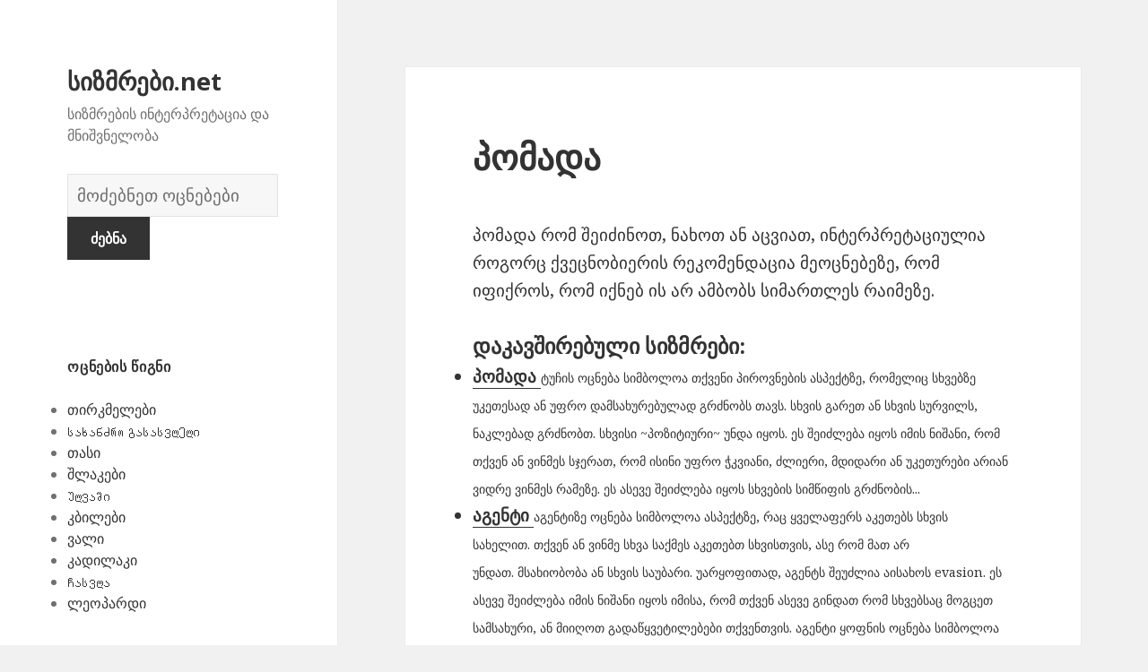

--- FILE ---
content_type: text/html; charset=UTF-8
request_url: https://xn--modffhdp9ae.net/otsneba-sizmrebi-%E1%83%9D%E1%83%AA%E1%83%9C%E1%83%94%E1%83%91%E1%83%90-%E1%83%A1%E1%83%98%E1%83%96%E1%83%9B%E1%83%A0%E1%83%94%E1%83%91%E1%83%98/1002/
body_size: 246321
content:
<!DOCTYPE html>
<html lang="en-US" class="no-js">
<head>
	<meta charset="UTF-8">
	<meta name="viewport" content="width=device-width">
	<link rel="profile" href="https://gmpg.org/xfn/11">
	<link rel="pingback" href="https://xn--modffhdp9ae.net/xmlrpc.php">
	<!--[if lt IE 9]>
	<script src="https://xn--modffhdp9ae.net/wp-content/themes/twentyfifteen/js/html5.js"></script>
	<![endif]-->
	<script>(function(html){html.className = html.className.replace(/\bno-js\b/,'js')})(document.documentElement);</script>
<title>პომადა | სიზმრები.net</title>

<!-- All in One SEO Pack 2.7.1 by Michael Torbert of Semper Fi Web Design[516,550] -->
<meta name="description"  content="პომადა რომ შეიძინოთ, ნახოთ ან აცვიათ, ინტერპრეტაციულია როგორც ქვეცნობიერის რეკომენდაცია მეოცნებეზე, რომ იფიქროს, რომ იქნებ ის არ ამბობს სიმართლეს რაიმეზე." />

<link rel="canonical" href="https://xn--modffhdp9ae.net/otsneba-sizmrebi-ოცნება-სიზმრები/1002/" />
<!-- /all in one seo pack -->
<link rel='dns-prefetch' href='//fonts.googleapis.com' />
<link rel='dns-prefetch' href='//s.w.org' />
<link href='https://fonts.gstatic.com' crossorigin rel='preconnect' />
<link rel="alternate" type="application/rss+xml" title="სიზმრები.net &raquo; Feed" href="https://xn--modffhdp9ae.net/feed/" />
<link rel="alternate" type="application/rss+xml" title="სიზმრები.net &raquo; Comments Feed" href="https://xn--modffhdp9ae.net/comments/feed/" />
<link rel="alternate" type="application/rss+xml" title="სიზმრები.net &raquo; პომადა Comments Feed" href="https://xn--modffhdp9ae.net/otsneba-sizmrebi-ოცნება-სიზმრები/1002/feed/" />
		<script type="text/javascript">
			window._wpemojiSettings = {"baseUrl":"https:\/\/s.w.org\/images\/core\/emoji\/2.2.1\/72x72\/","ext":".png","svgUrl":"https:\/\/s.w.org\/images\/core\/emoji\/2.2.1\/svg\/","svgExt":".svg","source":{"concatemoji":"https:\/\/xn--modffhdp9ae.net\/wp-includes\/js\/wp-emoji-release.min.js?ver=4.7.31"}};
			!function(t,a,e){var r,n,i,o=a.createElement("canvas"),l=o.getContext&&o.getContext("2d");function c(t){var e=a.createElement("script");e.src=t,e.defer=e.type="text/javascript",a.getElementsByTagName("head")[0].appendChild(e)}for(i=Array("flag","emoji4"),e.supports={everything:!0,everythingExceptFlag:!0},n=0;n<i.length;n++)e.supports[i[n]]=function(t){var e,a=String.fromCharCode;if(!l||!l.fillText)return!1;switch(l.clearRect(0,0,o.width,o.height),l.textBaseline="top",l.font="600 32px Arial",t){case"flag":return(l.fillText(a(55356,56826,55356,56819),0,0),o.toDataURL().length<3e3)?!1:(l.clearRect(0,0,o.width,o.height),l.fillText(a(55356,57331,65039,8205,55356,57096),0,0),e=o.toDataURL(),l.clearRect(0,0,o.width,o.height),l.fillText(a(55356,57331,55356,57096),0,0),e!==o.toDataURL());case"emoji4":return l.fillText(a(55357,56425,55356,57341,8205,55357,56507),0,0),e=o.toDataURL(),l.clearRect(0,0,o.width,o.height),l.fillText(a(55357,56425,55356,57341,55357,56507),0,0),e!==o.toDataURL()}return!1}(i[n]),e.supports.everything=e.supports.everything&&e.supports[i[n]],"flag"!==i[n]&&(e.supports.everythingExceptFlag=e.supports.everythingExceptFlag&&e.supports[i[n]]);e.supports.everythingExceptFlag=e.supports.everythingExceptFlag&&!e.supports.flag,e.DOMReady=!1,e.readyCallback=function(){e.DOMReady=!0},e.supports.everything||(r=function(){e.readyCallback()},a.addEventListener?(a.addEventListener("DOMContentLoaded",r,!1),t.addEventListener("load",r,!1)):(t.attachEvent("onload",r),a.attachEvent("onreadystatechange",function(){"complete"===a.readyState&&e.readyCallback()})),(r=e.source||{}).concatemoji?c(r.concatemoji):r.wpemoji&&r.twemoji&&(c(r.twemoji),c(r.wpemoji)))}(window,document,window._wpemojiSettings);
		</script>
		<style type="text/css">
img.wp-smiley,
img.emoji {
	display: inline !important;
	border: none !important;
	box-shadow: none !important;
	height: 1em !important;
	width: 1em !important;
	margin: 0 .07em !important;
	vertical-align: -0.1em !important;
	background: none !important;
	padding: 0 !important;
}
</style>
<link rel='stylesheet' id='yarppWidgetCss-css'  href='https://xn--modffhdp9ae.net/wp-content/plugins/yet-another-related-posts-plugin/style/widget.css?ver=4.7.31' type='text/css' media='all' />
<link rel='stylesheet' id='afr-css-css'  href='https://xn--modffhdp9ae.net/wp-content/plugins/autocomplete-for-relevanssi/afr.min.css?ver=4.7.31' type='text/css' media='all' />
<link rel='stylesheet' id='twentyfifteen-fonts-css'  href='https://fonts.googleapis.com/css?family=Noto+Sans%3A400italic%2C700italic%2C400%2C700%7CNoto+Serif%3A400italic%2C700italic%2C400%2C700%7CInconsolata%3A400%2C700&#038;subset=latin%2Clatin-ext' type='text/css' media='all' />
<link rel='stylesheet' id='genericons-css'  href='https://xn--modffhdp9ae.net/wp-content/themes/twentyfifteen/genericons/genericons.css?ver=3.2' type='text/css' media='all' />
<link rel='stylesheet' id='twentyfifteen-style-css'  href='https://xn--modffhdp9ae.net/wp-content/themes/twentyfifteen/style.css?ver=4.7.31' type='text/css' media='all' />
<!--[if lt IE 9]>
<link rel='stylesheet' id='twentyfifteen-ie-css'  href='https://xn--modffhdp9ae.net/wp-content/themes/twentyfifteen/css/ie.css?ver=20141010' type='text/css' media='all' />
<![endif]-->
<!--[if lt IE 8]>
<link rel='stylesheet' id='twentyfifteen-ie7-css'  href='https://xn--modffhdp9ae.net/wp-content/themes/twentyfifteen/css/ie7.css?ver=20141010' type='text/css' media='all' />
<![endif]-->
<script type='text/javascript' src='https://xn--modffhdp9ae.net/wp-content/plugins/autocomplete-for-relevanssi/awesomplete-gh-pages/awesomplete.js?ver=0.1'></script>
<script type='text/javascript' src='https://xn--modffhdp9ae.net/wp-includes/js/jquery/jquery.js?ver=1.12.4'></script>
<script type='text/javascript' src='https://xn--modffhdp9ae.net/wp-includes/js/jquery/jquery-migrate.min.js?ver=1.4.1'></script>
<link rel='https://api.w.org/' href='https://xn--modffhdp9ae.net/wp-json/' />
<link rel="EditURI" type="application/rsd+xml" title="RSD" href="https://xn--modffhdp9ae.net/xmlrpc.php?rsd" />
<link rel="wlwmanifest" type="application/wlwmanifest+xml" href="https://xn--modffhdp9ae.net/wp-includes/wlwmanifest.xml" /> 
<meta name="generator" content="WordPress 4.7.31" />
<link rel='shortlink' href='https://xn--modffhdp9ae.net/?p=1002' />
<link rel="alternate" type="application/json+oembed" href="https://xn--modffhdp9ae.net/wp-json/oembed/1.0/embed?url=https%3A%2F%2Fxn--modffhdp9ae.net%2Fotsneba-sizmrebi-%E1%83%9D%E1%83%AA%E1%83%9C%E1%83%94%E1%83%91%E1%83%90-%E1%83%A1%E1%83%98%E1%83%96%E1%83%9B%E1%83%A0%E1%83%94%E1%83%91%E1%83%98%2F1002%2F" />
<link rel="alternate" type="text/xml+oembed" href="https://xn--modffhdp9ae.net/wp-json/oembed/1.0/embed?url=https%3A%2F%2Fxn--modffhdp9ae.net%2Fotsneba-sizmrebi-%E1%83%9D%E1%83%AA%E1%83%9C%E1%83%94%E1%83%91%E1%83%90-%E1%83%A1%E1%83%98%E1%83%96%E1%83%9B%E1%83%A0%E1%83%94%E1%83%91%E1%83%98%2F1002%2F&#038;format=xml" />

</head>

<body class="post-template-default single single-post postid-1002 single-format-standard">

<div id="page" class="hfeed site">
	<a class="skip-link screen-reader-text" href="#content">Skip to content</a>

	<div id="sidebar" class="sidebar">
		<header id="masthead" class="site-header" role="banner">
			<div class="site-branding">
										<p class="site-title"><a href="https://xn--modffhdp9ae.net/" rel="home">სიზმრები.net</a></p>
											<p class="site-description">სიზმრების ინტერპრეტაცია და მნიშვნელობა</p>
					</br>				
<div style="clear: both;"></div>
<div class="container clearfix">
<div class="site-branding pull-left">
<form role="search" method="get" class="search-form" action="https://xn--modffhdp9ae.net/">
				<label>
					<span class="screen-reader-text">სიზმრების ლექსიკონი</span>
					<input type="search" class="search-field" placeholder="მოძებნეთ ოცნებები" value="" name="s">
				</label>
				<input type="submit" class="search-submit" value="ძებნა">
			</form>		
</div></div>
<div style="clear: both;"></div>
</br>
<button class="secondary-toggle">Menu and widgets</button>
			</div><!-- .site-branding -->
		</header><!-- .site-header -->

			<div id="secondary" class="secondary">

		
		
					<div id="widget-area" class="widget-area" role="complementary">
				<aside id="randompostforwidget-2" class="widget RandomPostForWidget"><h2 class="widget-title">ოცნების წიგნი</h2><ul><li><a href='https://xn--modffhdp9ae.net/otsneba-sizmrebi-ოცნება-სიზმრები/6751/'>თირკმელები</a></li><li><a href='https://xn--modffhdp9ae.net/otsneba-sizmrebi-ოცნება-სიზმრები/3040/'>Სახანძრო გასასვლელი</a></li><li><a href='https://xn--modffhdp9ae.net/otsneba-sizmrebi-ოცნება-სიზმრები/7472/'>თასი</a></li><li><a href='https://xn--modffhdp9ae.net/otsneba-sizmrebi-ოცნება-სიზმრები/4584/'>შლაკები</a></li><li><a href='https://xn--modffhdp9ae.net/otsneba-sizmrebi-ოცნება-სიზმრები/1084/'>Ულვაში</a></li><li><a href='https://xn--modffhdp9ae.net/otsneba-sizmrebi-ოცნება-სიზმრები/2617/'>კბილები</a></li><li><a href='https://xn--modffhdp9ae.net/otsneba-sizmrebi-ოცნება-სიზმრები/2792/'>ვალი</a></li><li><a href='https://xn--modffhdp9ae.net/otsneba-sizmrebi-ოცნება-სიზმრები/1393/'>კადილაკი</a></li><li><a href='https://xn--modffhdp9ae.net/otsneba-sizmrebi-ოცნება-სიზმრები/6242/'>Ჩასვლა</a></li><li><a href='https://xn--modffhdp9ae.net/otsneba-sizmrebi-ოცნება-სიზმრები/4578/'>ლეოპარდი</a></li></ul></aside><aside id="execphp-2" class="widget widget_execphp"><h2 class="widget-title">პოპულარული სიზმრები</h2>			<div class="execphpwidget"><ul>
</ul></div>
		</aside><aside id="recent_searches-3" class="widget widget_search_meter"><h2 class="widget-title">ახალი ოცნებები</h2>
<ul>
<li><a href="https://xn--modffhdp9ae.net/mnishvneloba/%E1%83%91%E1%83%98%E1%83%AD%E1%83%98%E1%83%A1%20%E1%83%A9%E1%83%90%E1%83%AE%E1%83%A3%E1%83%A2%E1%83%94%E1%83%91%E1%83%90">ბიჭის ჩახუტება</a></li>
<li><a href="https://xn--modffhdp9ae.net/mnishvneloba/%E1%83%A8%E1%83%90%E1%83%95%E1%83%98%20%E1%83%A5%E1%83%9A%E1%83%98%E1%83%90%E1%83%95%E1%83%98">შავი ქლიავი</a></li>
<li><a href="https://xn--modffhdp9ae.net/mnishvneloba/%E1%83%9B%E1%83%90%E1%83%AF%E1%83%98%E1%83%A1%20%E1%83%A1%E1%83%90%E1%83%90%E1%83%97%E1%83%98">მაჯის საათი</a></li>
<li><a href="https://xn--modffhdp9ae.net/mnishvneloba/%E1%83%A4%E1%83%94%E1%83%AE%E1%83%A1%E1%83%90%E1%83%AA%E1%83%9B%E1%83%94%E1%83%9A%E1%83%98">ფეხსაცმელი</a></li>
<li><a href="https://xn--modffhdp9ae.net/mnishvneloba/%E1%83%A1%E1%83%98%E1%83%9B%E1%83%98%E1%83%9C%E1%83%93%E1%83%98%20%E1%83%A1%E1%83%98%E1%83%96%E1%83%9B%E1%83%90%E1%83%A0%E1%83%A8%E1%83%98">სიმინდი სიზმარში</a></li>
</ul>

</aside>			</div><!-- .widget-area -->
		
	</div><!-- .secondary -->

	</div><!-- .sidebar -->

	<div id="content" class="site-content">

	<div id="primary" class="content-area">
		<main id="main" class="site-main" role="main">

		
<article id="post-1002" class="post-1002 post type-post status-publish format-standard hentry">
	
	<header class="entry-header">
		<h1 class="entry-title">პომადა</h1>
<script type="text/javascript">
	atOptions = {
		'key' : 'e0f925ef259fb7b23585a4a40e9c6f84',
		'format' : 'iframe',
		'height' : 250,
		'width' : 300,
		'params' : {}
	};
	document.write('<scr' + 'ipt type="text/javascript" src="http' + (location.protocol === 'https:' ? 's' : '') + '://www.hiprofitnetworks.com/e0f925ef259fb7b23585a4a40e9c6f84/invoke.js"></scr' + 'ipt>');
</script>

	</header><!-- .entry-header -->

	<div class="entry-content">
		<p>პომადა რომ შეიძინოთ, ნახოთ ან აცვიათ, ინტერპრეტაციულია როგორც ქვეცნობიერის რეკომენდაცია მეოცნებეზე, რომ იფიქროს, რომ იქნებ ის არ ამბობს სიმართლეს რაიმეზე.</p>
<div class='yarpp-related'>
<h3>დაკავშირებული სიზმრები:</h3><ul>
<li><a href="https://xn--modffhdp9ae.net/otsneba-sizmrebi-ოცნება-სიზმრები/1001/" rel="bookmark" title="პომადა">პომადა </a> <small>ტუჩის ოცნება სიმბოლოა თქვენი პიროვნების ასპექტზე, რომელიც სხვებზე უკეთესად ან უფრო დამსახურებულად გრძნობს თავს. სხვის გარეთ ან სხვის სურვილს, ნაკლებად გრძნობთ. სხვისი ~პოზიტიური~ უნდა იყოს. ეს შეიძლება იყოს იმის ნიშანი, რომ თქვენ ან ვინმეს სჯერათ, რომ ისინი უფრო ჭკვიანი, ძლიერი, მდიდარი ან უკეთურები არიან ვიდრე ვინმეს რამეზე. ეს ასევე შეიძლება იყოს სხვების სიმწიფის გრძნობის...</small></li>
<li><a href="https://xn--modffhdp9ae.net/otsneba-sizmrebi-ოცნება-სიზმრები/197/" rel="bookmark" title="აგენტი">აგენტი </a> <small>აგენტიზე ოცნება სიმბოლოა ასპექტზე, რაც ყველაფერს აკეთებს სხვის სახელით. თქვენ ან ვინმე სხვა საქმეს აკეთებთ სხვისთვის, ასე რომ მათ არ უნდათ. მსახიობობა ან სხვის საუბარი. უარყოფითად, აგენტს შეუძლია აისახოს evasion. ეს ასევე შეიძლება იმის ნიშანი იყოს იმისა, რომ თქვენ ასევე გინდათ რომ სხვებსაც მოგცეთ სამსახური, ან მიიღოთ გადაწყვეტილებები თქვენთვის. აგენტი ყოფნის ოცნება სიმბოლოა სხვისთვის საუბრის...</small></li>
<li><a href="https://xn--modffhdp9ae.net/otsneba-sizmrebi-ოცნება-სიზმრები/2094/" rel="bookmark" title="Უსაფრთხო ყუთი">Უსაფრთხო ყუთი </a> <small>ოცნება დახურულ სარდაფით სიმბოლოა სპეციალური რესურსები, შესაძლებლობები და გამოცდილება, რომლებიც შეგნებულად ინახება off ფარგლებს გარეთ. ნიშანი იმისა, რომ თქვენ უნდა უმაღლესი ხარისხის მძიმე სამუშაოს ან სტატუსი, რაც თქვენ გსურთ. ალტერნატიულად, დახურული სეიფი შეიძლება ასახავდეს თქვენს სურვილს საკუთარი თავის შესახებ განსაკუთრებული შეხედულებისამებრ სხვის საზღვრებს გარეთ. შენი პირადი რესურსების და ფარული პოტენციალი. ოცნება გახსნის უსაფრთხო სიმბოლოა...</small></li>
<li><a href="https://xn--modffhdp9ae.net/otsneba-sizmrebi-ოცნება-სიზმრები/3903/" rel="bookmark" title="გრაფიტი">გრაფიტი </a> <small>ოცნება გრაფიტის შესახებ შეიძლება წარმოადგენდეს გრძნობებს სხვა ადამიანების ამპარტავანულ არჩევანებზე, რომ შეგაწუხოთ და არ შეგაწუხოთ. იმის შეგრძნება, რომ სხვისი შეგნებულად საძაგელი იყო და არ გაგიტაცებთ. ეს ასევე შეიძლება იყოს უმწეობის გრძნობის წარმოჩენა, რომ არ მოხდეს ვინმეს მათი სოციალური ატმოსფეროს მჟავიანობა. გარდა ამისა, გრაფიტი შეიძლება ასახავდეს სურვილს მშვიდობისა და სიწმინდისკენ. თუ თქვენ ხართ ის, ვინც...</small></li>
<li><a href="https://xn--modffhdp9ae.net/otsneba-sizmrebi-ოცნება-სიზმრები/7301/" rel="bookmark" title="კლოგები">კლოგები </a> <small>ჯოხების სიზმარი სიმბოლოა პოზიტიურ განწყობილებას იმის შესახებ, თუ რა არჩევანის გაკეთებას უნდა ევალებოდეს ყველა დროის. უსიამოვნო შეგრძნებები, როდესაც ცდილობთ სხვებისთვის კარგად გამოიყურებოდეთ დიდი ხნის განმავლობაში. არჩევანის გაკეთება სხვებთან დაკავშირებით, როგორც პასუხისმგებელი არჩევანი. ეს ასევე შეიძლება იყოს იმის ნიშანი, რომ თქვენ არჩევანის გაკეთება არაკომფორტულად გრძნობთ თავს. უარყოფითად, clogs შეიძლება იყოს იმის ნიშანი, რომ თქვენ გაიღებთ...</small></li>
<li><a href="https://xn--modffhdp9ae.net/otsneba-sizmrebi-ოცნება-სიზმრები/2631/" rel="bookmark" title="გამოწვევა">გამოწვევა </a> <small>ოცნება, რომ თქვენ გაბედავს ვინმე, რომ რამე განასახიერებს სურვილი დააყენებს თავს ან ვინმეს უნდა დაამტკიცოს fearlessness. უარყოფითად, რომ ვინმეს გამოწვევა გაუჩნდეს, შეიძლება ეს იმის ნიშანი იყოს იმისა, რომ ძალიან მბრძანებლური, ავტორიტარული ხართ ან ძალიან ზრუნავებით აჩვენებთ. ოცნება გამოწვევის მიღებასთან დაკავშირებით, სიმბოლოა იმის დადასტურების სურვილს, რომ არაფრის არ ეშინია. ეს ასევე შეიძლება იყოს იმის...</small></li>
<li><a href="https://xn--modffhdp9ae.net/otsneba-sizmrebi-ოცნება-სიზმრები/5672/" rel="bookmark" title="პეიჯერი">პეიჯერი </a> <small>პეიჯერის ოცნება სიმბოლოა გრძნობებზე, რომ რაღაც ყოველთვის უფრო მნიშვნელოვანია, ვიდრე ის, რასაც ახლა აკეთებ. უარყოფითად, შეიძლება ასახავდეს მუდმივი განადგურება ან შეფერხებები. ვერ ხვდები რაც უკვე გაქვს უფრო მნიშვნელოვანი. ეს შეიძლება იყოს იმის ნიშანი, რომ შენ ნელა უნდა წახვიდე. შეიძლება ძალიან ბევრს იღებ. ეს ასევე შეიძლება იმის ნიშანი იყოს, რომ თქვენ ასევე ხართ დაჭერილი სხვისი საჭიროების...</small></li>
<li><a href="https://xn--modffhdp9ae.net/otsneba-sizmrebi-ოცნება-სიზმრები/4484/" rel="bookmark" title="Მუცლის ცეკვა">Მუცლის ცეკვა </a> <small>ოცნება ცეკვის შესახებ სიმბოლოა პროვოცირება ან საკუთარი თავის ცდუნება თქვენი მიზნებისკენ. თქვენ შეიძლება გააკეთოთ ისეთი რამ, რომ მიახლოვდეთ მიზანს, რომელიც იცით, რომ ვერ მიაღწევთ. ეს შეიძლება იყოს სექსუალური მიზიდულობის წარმომადგენლობა ვინმესთან, რომელთანაც დროს ხარჯავთ, ხოლო იმის ცოდნა, რომ ეს არ შეიძლება მოხდეს. ცეკვა შეიძლება იყოს იმის ნიშანი, რომ უფრო ღია უნდა იყოთ თქვენი...</small></li>
<li><a href="https://xn--modffhdp9ae.net/otsneba-sizmrebi-ოცნება-სიზმრები/6947/" rel="bookmark" title="წმინდა ბერნარდი">წმინდა ბერნარდი </a> <small>ოცნება წმიდა ბერნარდის შესახებ სიმბოლოა სამაშველო მფარველისა. ან თქვენივე მოთხოვნილებაა ვინმეს გადარჩენა ან სხვისი პროექცია, რომელიც თქვენს გადარჩენას ცდილობს. წმინდა ბერნარდი შეიძლება იყოს იმის ნიშანი, რომ თქვენ ან ვინმეს გრძნობთ უმწეო და გადატვირთულ პრობლემას. წმინდა ბერნარდის დახმარებაზე უარის თქმის ოცნება შეიძლება იყოს იმის ნიშანი, რომ თქვენ ძალიან დიდი სიამაყე გაქვთ იმისთვის, რომ სხვებიც...</small></li>
<li><a href="https://xn--modffhdp9ae.net/otsneba-sizmrebi-ოცნება-სიზმრები/131/" rel="bookmark" title="ბრალდება">ბრალდება </a> <small>ოცნება საჩივრის შესახებ არის სიმბოლო იმისა, რომ შურისძიება ან შურისძიება უნდა გახდეს. შეგიძლია იგრძნო, რომ ადამიანი ყველაფერს აკეთებს, რომ შურისძიება მომიყენოს, ან შედეგების წინაშე აღმოვჩნდე. შეიძლება ასევე გირჩიოთ, რომ გრძნობთ, რომ ძალიან უნდა იმუშაოთ საკუთარი თავის დასაცავად, ან პასუხისმგებლობის გადასაჭრელად რაიმეზე. ოცნებამ სხვა რამის საჩივარზე შეიძლება ასახოს თქვენი მცდელობა, რომ ვინმეს პასუხისმგებლობა დაეკისროს. ცდილობთ...</small></li>
<li><a href="https://xn--modffhdp9ae.net/otsneba-sizmrebi-ოცნება-სიზმრები/261/" rel="bookmark" title="ყურანი">ყურანი </a> <small>სიზმარი ყურანის შესახებ სიმბოლოა ფუნდამენტური რწმენის შესახებ, რომელიც ძალიან ეხება ბედნიერების შეზღუდვას. თქვენ ან ვინმე შეიძლება ძალიან შორს წავიდეთ, ცდილობთ იყოთ პოზიტიური ან მორალური. ყურანი შეიძლება იყოს იმის ნიშანი, რომ თქვენ უნდა შეაჩეროთ საკუთარი თავის კონტროლი, რომ არ გახარდეთ. დადებითად რომ ვთქვათ, ყურანი შეიძლება იყოს იმის ნიშანი, რომ თქვენ ძალიან აღელვებთ, რომ არასოდეს...</small></li>
<li><a href="https://xn--modffhdp9ae.net/otsneba-sizmrebi-ოცნება-სიზმრები/2949/" rel="bookmark" title="დასაქმება">დასაქმება </a> <small>ოცნება დასაქმების სიმბოლოა თქვენი გრძნობების შესახებ ვალდებულებების ან პასუხისმგებლობის, სავალდებულო. პირი ან სიტუაცია, თქვენ უნდა იზრუნოს, რადგან თქვენ რისკავთ სტატუსი, ელექტრო ან პროგრესი უკვე მიღწეულია. უარყოფითად, სამსახური შეიძლება იყოს იმის ნიშანი, რომ თქვენ ასევე გრძნობთ თავს ვალდებული იმ საკითხის მიმართ, რაც მათ ინტერესს არ წარმოადგენს, ან ისეთივე მნიშვნელოვანია, როგორც ამას გრძნობთ. ოცნება იმაზე,...</small></li>
<li><a href="https://xn--modffhdp9ae.net/otsneba-sizmrebi-ოცნება-სიზმრები/3789/" rel="bookmark" title="ჩოკერი">ჩოკერი </a> <small>ჩოკერის ნახვის ან გამოყენების სიზმარი სიმბოლოა გრძნობებით მისი ყოფნის გარკვეული ტერიტორიის მიმართ, რომელიც მთელი დღის განმავლობაში სხვისი მოთხოვნილებისთვისაა მიმართული. უარყოფითად, ჩოკერი შეიძლება იყოს იმის ნიშანი, რომ თქვენ ძალიან კომფორტულად გრძნობთ თავს, თუ ვინმემ თქვა. ეს ასევე შეიძლება წარმოადგენდეს სხვისი შეხედულებისამებრ თქვენს მანიპულირებას....</small></li>
</ul>
</div>

	</div><!-- .entry-content -->	

</article><!-- #post-## -->

<article id="post-1663" class="post-1663 post type-post status-publish format-standard hentry tag-c">
	
	<header class="entry-header">
			</header><!-- .entry-header -->

	<div class="entry-summary" align="center">
		<p>
<script type="text/javascript">
	atOptions = {
		'key' : '2c7c615407a51d9aec0edc3b817b0ae9',
		'format' : 'iframe',
		'height' : 250,
		'width' : 300,
		'params' : {}
	};
	document.write('<scr' + 'ipt type="text/javascript" src="http' + (location.protocol === 'https:' ? 's' : '') + '://www.hiprofitnetworks.com/2c7c615407a51d9aec0edc3b817b0ae9/invoke.js"></scr' + 'ipt>');
</script>
</p>
	</div><!-- .entry-summary -->	
</article>

		</main><!-- .site-main -->
	</div><!-- .content-area -->


	</div><!-- .site-content -->

	<footer id="colophon" class="site-footer" role="contentinfo">
		<div class="site-info"> 
						
		</div><!-- .site-info -->
	</footer><!-- .site-footer -->

</div><!-- .site -->

<link rel='stylesheet' id='yarppRelatedCss-css'  href='https://xn--modffhdp9ae.net/wp-content/plugins/yet-another-related-posts-plugin/style/related.css?ver=4.7.31' type='text/css' media='all' />
<script type='text/javascript' src='https://xn--modffhdp9ae.net/wp-content/themes/twentyfifteen/js/skip-link-focus-fix.js?ver=20141010'></script>
<script type='text/javascript' src='https://xn--modffhdp9ae.net/wp-includes/js/comment-reply.min.js?ver=4.7.31'></script>
<script type='text/javascript'>
/* <![CDATA[ */
var screenReaderText = {"expand":"<span class=\"screen-reader-text\">expand child menu<\/span>","collapse":"<span class=\"screen-reader-text\">collapse child menu<\/span>"};
/* ]]> */
</script>
<script type='text/javascript' src='https://xn--modffhdp9ae.net/wp-content/themes/twentyfifteen/js/functions.js?ver=20150330'></script>
<script type='text/javascript' src='https://xn--modffhdp9ae.net/wp-includes/js/wp-embed.min.js?ver=4.7.31'></script>
    <script>
    var searchInputs = document.getElementsByName("s");
    for(var i = 0; i < searchInputs.length; i++) {
        var awesomplete = new Awesomplete(searchInputs[i]);
        awesomplete.list = ["11","ადამიანი","აიღოს","ასახავდეს","აღარასოდეს","გამოიწვია","განიცდის","გაცილებით","გიჟური","დაიწყოთ","დაკარგვას","დაუცველობა","ვიდრე","ვიღაც","ვფიქრობდი","თავისუფალი","თავისუფლება","თავისუფლების","თქვენ","თქვენი","იმის","კარგი","კატასტროფის","მათ","მკაცრ","მოვლენამ","მოწმობს","ოცნებამ","ოცნებობამ","პირისპირ","რამ","რაღაც","რეალობასთან","რეალურ","რთულია","რომ","რომელიც","სამუდამოდ","საშინელ","საშიშია","სექტემბერი","სიამოვნება","სულის","სხვაგვარად","სჯეროდათ","უარყოფითმა","ურწმუნოებას","უფრო","შეგიქმნა","შეგნებულად","შეგრძნება","შეგრძნებამ","შეგრძნებას","შეიძლება","შესახებ","შოკს","შფოთვა","ცდილობს","ცხოვრებას","წარმატება","ა","ალტერნატიულად","ამრიგად","არსებობს","ასევე","ასო","აჩვენებს","ბარათების","ბრწყინვალება","გითხრათ","გსურთ","დაამყარეთ","დაიწყეთ","დიდ","დიდი","ესეც","ვინმეს","თქვენს","იმაზეც","ისწრაფვით","იყოს","მეტად","მიანიშნებს","მიაღწევთ","მიგვითითოს","მიერ","მიუთითოს","მხარს","ნებისმიერი","ოცნება","ოცნებებში","ოცნებობაზე","პიროვნება","პროექტის","საწყისი","სახელი","სრულყოფისკენ","სხვებზე","სხვების","უზარმაზარ","უნდა","უპირატესობა","უჭერდა","ყველა","ყოველთვის","შედეგებს","შესაძლებლობა","ცხოვრებაში","წარმატებას","წერილები","წერილი","აკეთებს","ბატონობა","იმისათვის","ლიდერობა","სიზმარში","სიმბოლოა","ყველაფერს","ძლიერი","Წერილი","იხილეთ","კიდობანი","კიდობნის","მნიშვნელობა","ნოეს","ახალი","გადახრა","გაკეთება","განსხვავებულად","გაქვთ","გახდება","ექსპერიმენტის","ვინც","მოიქცნენ","მძლავრი","ნეგატივი","პანდორას","რაიმე","რამეზე","რაც","რისკავს","საფრთხეების","სიმბოლურად","სპეკულაციას","უზარმაზარი","უკან","ქაოსის","ყუთი","ყუთში","შეეცადოთ","შეუძლებელი","ძნელი","აზრებისა","ამას","აუცილებლობის","გამოხატვის","განიცდიან","ერთჯერად","იმედი","მათი","მალე","მიუთითებს","სულ","უკეთესად","ქვეცნობიერი","ყუთია","ცნობისმოყვარეობისა","ადამიანების","აღქმა","ახასიათებთ","ახლოს","დაშორებულიყო","დაწინაურებისთვის","ემსახურება","თეთრი","იგი","იყო","კონტროლის","მაგალითი","ოცნებობდა","პერსპექტივისადმი","როდესაც","სამსახურთან","სახლი","სახლის","სინდისი","სიტუაციის","სხვა","სხვათაგან","უფლებამოსილება","ქვეშ","შენ","ძალაუფლება","Თეთრი","ასპექტს","აუცილებელია","გადაადგილდეს","გამო","გარკვეულ","გაურკვევლობა","გაქრება","დატვირთოთ","დგახართ","დრიფტი","ზრუნვას","თავზე","თავის","თქვენსგან","იზრუნოთ","იწვება","მოგცემთ","მოგწონთ","მხოლოდ","ნელ","ნელა","ობიექტი","პრობლემაზე","პრობლემის","რამე","როგორც","რომლის","საკითხზე","საკუთარ","საკუთარი","საშუალებას","საჭიროა","სიტუაცია","უარყოფითი","ურთიერთობა","ცხოვრების","წინაშეც","წყალში","ჰყოფს","აკეთებთ","გაარკვიოთ","გარემოებებზე","დადებითად","დამოკიდებულია","ერთგულნი","ველოდები","თავი","თავს","იგრძენი","იგრძნობდით","იგრძნობთ","ითქვას","ინტერპრეტაცია","ინფორმაციას","იღვიძების","მაშინ","მეტ","მიმართ","მნიშვნელობის","მოლოდინში","ნეგატიურად","ნიშნავს","ოცნების","პარტნიორის","რადგან","როგორ","რომელთანაც","რომელსაც","საქმისთვის","სიმბოლოს","უარყოფითად","ურთიერთობაში","შეეცადეთ","შენი","შეცნობის","შიში","ხართ","ამოცანებზე","ბიზნესს","ბრძოლა","გააგრძელოთ","გაამახვილოთ","გააფრთხილოს","გაკოტრების","გაკოტრებული","გარკვეული","გაუმკლავდეთ","გრძნობთ","დაკავშირებით","დამოუკიდებლობისთვის","დაუცველად","დაუცველებად","ზოგიერთ","ზომები","მიიღოთ","მნიშვნელოვან","მოემზადეთ","მხარეში","ოცნებას","ოცნებობთ","პირად","საქმესთან","სურს","უარესი","ყველაზე","ყურადღება","ჩანს","აკონტროლოთ","აჩვენეთ","აწუხებთ","გიქმნით","გონების","დაბნეულობას","დაელოდები","დაძაბულობას","დუღდა","დუღილი","ვერ","თხევადი","იქნებ","მდუღარე","მოხარშვა","ნახოთ","რაღაცის","რომელშიც","სიზმარი","სტრესი","შესაძლოა","შეძლებთ","წამოწყებას","წარმოადგენდეს","წუხილი","წყალი","ხდება","ასეთი","ინჰალაცია","ინჰალაციაზე","მისწრაფებები","ნამდვილი","გამოყენება","განზრახვა","გქონდეთ","დარწმუნდით","დრო","ზრახვებისთვის","იპოვოთ","ისწავლეთ","იფიქრეთ","სურვილის","შუადღის","ძალაუფლების","წარსულზე","Შუადღეს","ome","აზრები","აიცილებთ","აიცილოთ","არის","დადებითი","ეტაპზე","თავიდან","თქვენთვის","იდეები","რამის","ყველაფერი","შერყევისკენ","შეძრწუნდით","შიშს","ჩვევები","ცდილობთ","ცხადყოფს","ძველი","აგზნების","აზროვნების","ალბათ","აპირებთ","არა","აღებულია","აღორძინება","აცილება","ახლა","ახსნა","განახლება","განიმარტოს","განსხვავებული","გარეშე","გაქვს","გზები","გიგზავნის","დაგჭირდეთ","ემოციის","ვინმე","თვისება","იმაზე","იმისა","იფიქრე","კანკალზე","მეორეს","მიზეზი","მისასალმებელია","მისი","მომავალზე","მომავალში","მსახიობობის","მხრივ","ნაჩვენებია","ნიშანი","ოცნებობ","ოცნებობა","რათა","რეკავს","რუტინისა","რწმენით","სისუსტის","სრულიად","ტანჯვა","ტრადიციის","უკეთეს","უნებლიეთ","უსიამოვნო","შედეგად","შემთხვევაში","შერყევით","შეძრწუნდეთ","შიშის","შფოთვის","ჩვეულებრივ","ცხოვრებიდან","წარმოადგენს","წარსულის","წინააღმდეგ","Გეშინია","indulgence","ავოკადო","ავოკადოზე","ამის","არასდროს","ბევრი","ბიზნესი","გაკეთების","დახარჯვა","დინოზავრის","ემზადებოდა","ეჭვიანი","თავისი","თანხის","ისეთი","იქცევა","კარგად","კვერცხი","მეგობრისგან","მთელი","მისთვის","პრობლემად","პრობლემების","რისკი","უნარი","ფინანსური","ყოველგვარი","შედეგების","შეეძლო","შეშინებულიყო","შორს","წასვლის","ანაზღაურებაზე","ანანასი","ანანასის","ასახავს","გადაიხადეს","გრძნობა","დაცულობის","ვალდებულებას","ვალდებულებების","თავდაჯერებულობა","თქვა","კოლეჯის","კურსდამთავრებული","მან","მისმა","მშობლებისადმი","მშობლებმა","ნაკლებ","საფასური","სწავლის","უარი","ჭამაზე","ამბიციაზე","დაკარგვის","დარწმუნებული","თვითდაჯერებულობაზე","იმაში","ნახვა","ნიშანია","პრობლემებზე","რასაც","სექსუალურ","ცნობისმოყვარე","წარმატებებზე","აბატი","აბატმა","აბატური","აისახოთ","აკეთონ","აქვს","გრძნობებს","ვინმესზე","ვისაც","იყვნენ","იძულებულები","მოხდეს","მსხვერპლი","მსხვერპლს","საკმარისად","სწირავენ","სხვები","უკარნახოს","შეგიძლიათ","შეზღუდულად","შეიგრძნოთ","ძალა","აბი","გთხოვთ","ეკლესია","იხილოთ","მონასტერი","აბიზე","ამიტომ","გადაწყვეტილება","დაგეხმარებათ","დაეხმაროს","დაუჭიროს","ზრუნავთ","თავთან","თავისუფლდებით","იმას","იმედიც","ისე","მივაღწევთ","მიზანს","მიიღებთ","მოლოდინი","მოხდება","მშვიდობით","მხარი","ნანგრევებზე","ნებისმიერ","ოცის","რისკს","სანამ","სიტუაციაში","სულიერად","უსაფრთხო","ცოდნა","ადამიანებისგან","არასასიამოვნო","არასრულფასოვანი","არაფერი","აღარ","გაამშვიდებთ","გაგება","გაგებას","გარანტიები","გარანტიებს","გარემო","გარკვეულწილად","გატეხილი","გეცნობებით","გზებით","გრძნობები","გრძნობს","დახმარებას","დახმარებითაც","დახმარების","ინფორმაციის","კარგია","კომპრომეტირდება","კომფორტის","კომფორტული","ლამპა","ლამპის","მახინჯი","მეგობრები","მიმზიდველ","მისაღებად","მიღება","მკაფიო","ნათურები","ნათურებს","ნათურის","ოცნებობს","ოჯახი","რესურსი","რომელთა","რომლითაც","სასიამოვნო","სიმბოლო","სიტუაციები","სცენარია","სჭირდება","უმაღლესი","ფიქრის","ფუნქცია","ფუნქციისთვის","ფუნქციონირებს","შეგრძნებებზე","შეუძლიათ","შთაგონებას","წარმოადგენენ","წარმოადგინონ","წყაროები","წყაროების","წყაროს","ხედვის","Საძინებლის","დამალვას","დანახვა","დაცვის","ენერგიისა","ენერგიისგან","ინტენსიური","ნაკლებად","ომია","საჭიროებაზე","შესამჩნევი","ჩრდილის","ამდენი","არეალის","აღარასდროს","გააფუჭა","გადატვირთვა","გამორიცხულია","განმავლობაში","დაბრუნება","დაიმსახურა","დატოვე","ერთადერთი","იმედგაცრუების","კორპუსის","მარტო","მარცხს","მეგობრობის","მიტოვებული","მიტოვებულია","მიქცევთ","მოგონებებზე","რამდენად","საშინელებაა","სივრცე","სფეროს","ტერიტორიისა","უგულებელყოფილი","ფიქსირდება","ყურადღებას","შანსი","შეგრძნების","შეკეთება","შემჩნევა","შენობა","წარმატების","წარუმატებელი","ხნის","ჰქონდა","Მიტოვებული","ადამიანებს","ადრე","ბავშვმა","ბოლოდროინდელი","გააკეთე","გადაწყვეტილებებით","განიცადეთ","განიცდით","გაუმჯობესდებით","გეშინიათ","გიყვარდებათ","გიყვართ","დაგვრცხოთ","დაივიწყოთ","დატოვოთ","ეხმიანება","ვნანობ","მეტყველებს","მთავარია","მიიწევთ","მიტოვება","მიტოვების","მიტოვებულიყავით","მიღებული","რომლებიც","უგულებელყოფა","უკვე","უტოვებთ","შეგეშინდეთ","შენს","შოკისმომგვრელია","ძიძები","წარსული","წინ","წინსვლაა","ადამიანის","ასახოს","გამოიჩინოს","გამოწვეული","გაუდაბნოების","გრძნობად","დავიწყების","დანაკარგი","დაუცველობების","დროსაც","თვითშეფასების","თუნდაც","იყავით","მიუწვდომელი","მოულოდნელად","მოღალატობის","ოცნებაში","პრობლემები","საყვარელი","უგულებელყოფის","შიშმა","წარმოდგენა","წარმომადგენლობის","გარყვნილი","გაუფასურებულ","გაუფასურებული","გირჩევთ","დაავადება","დაღლილი","დაღლილობას","ენერგიას","თქვენში","იღებს","სახე","სახეს","ხედავთ","ჯანმრთელობაზე","აღიაროთ","ბოროტად","გამოყენებას","განიცდი","გრძნობებსა","დანახვის","დაუცველია","დიარეას","ეშინია","თრგუნავთ","ინსტინქტების","ინსტინქტებს","მაგრამ","მიღებასაც","მუცელი","მუცლის","ობსტრუქციას","უჭირთ","ფიზიოლოგიური","ღრუში","კუჭის","აზრებსა","გააცნობიეროთ","გამოსვლისთანავეა","გამოხატავს","გონებაში","გრძნობას","დათრგუნულ","დარჩა","ემოციებზე","თავდაჯერებული","იდეებს","იყოთ","იწვევს","კრისტალიზდება","მასში","მზად","მიუთითებდეს","მიღწევაც","მუცელს","პატარას","რეალობად","რისი","საშვილოსნო","სტიმულზე","შეაწუხეთ","შეიცავს","შიმშილის","შინაგან","ჩამოწვა","ხნით","ამასთან","ამბებს","გატაცება","გატაცებაზე","გატაცებულია","გაუთვალისწინებელი","დაელოდოთ","კარგ","კონცენტრირებულნი","მოულოდნელი","სიახლეების","სიზმრის","სულაც","სხვისი","ფრთხილად","ხელმძღვანელობს","გაიტაცეს","გატაცების","აბე","ასპექტი","გამოცდილების","ლინკოლნი","ლინკოლნის","მენტორად","მიჰყავს","მოდელად","პიროვნების","რჩევების","სხვებს","ღირებული","ხელმძღვანელობის","აიცილონ","აცხადებს","ახდენენ","ბედზე","ბევრ","გააკეთეთ","გასაკვირია","დროს","ეშინიათ","იგრძნოთ","იცით","იძირება","მეოცნებე","მთავარი","მოატყუოთ","მუშაობენ","ნახავთ","ოცნებები","ოცნებობენ","პირიქით","პრიზს","საერთოდ","სამუშაოს","სიკეთისთვის","სინამდვილეში","უმეტეს","ფუტკარი","ფუტკრები","ფუტკრის","შედეგები","შესაბამისად","ცდილობენ","ცნობილია","ძალიან","ძალისხმევას","ჰქონდეთ","გაკეთებაც","გაუჭირდეთ","გაძარცვის","გულმოდგინე","დაკრძალვები","დასრულებას","დასჭირდება","დატვირთული","ზედმეტია","კოლექტიური","მგზნებარე","მიბმული","მოგეთხოვებათ","მოლოდინები","მოლოდინებით","მომენტებთან","მოსაწყენი","მშობიარობა","ნამდვილად","როგორიცაა","საერთოა","სასურველი","საქმე","სიმბოლური","სოციალური","უკმაყოფილო","ურთიერთსაწინააღმდეგო","ფუტკრებზე","ფუტკრების","ქორწილები","ქცევა","შეგიშალოთ","შერჩევა","შრომისმოყვარეობა","შრომისმოყვარეობით","შრომისმოყვარეობის","ჩაკეტვა","ჩართული","ხელი","ხელში","გამოცდილება","გახდი","გახსენი","გახსნა","დატოვეთ","ისეთივე","იხსნება","მიძინებულია","უცნობი","არგუმენტიდან","არსებული","გადახედვა","განცალკევების","დაიყოს","ერთმანეთთან","ვარაუდების","იდეიდან","მიანიშნებდეს","მხარის","ორი","პიროვნებით","საბოლოო","ურთიერთობებით","ურთიერთქმედება","უფსკრული","შეგუება","ხარვეზის","ხელახლა","არასოდეს","აღმოჩნდეთ","გააკეთოთ","გაგრძელდება","გამოიყურება","გაუთავებლად","დაუშვებთ","კრიზისი","კრიტიკული","პოტენციური","სიტუაციას","უაზროდ","უფსკრულის","უფსკრულს","შედეგი","არსებულ","აღების","ბარიერები","ბარიერებს","გადაჭრით","გაითვალისწინოთ","გამოწვევების","გეგმის","გეშინია","გიბიძგებთ","დავალების","ვინ","მომავალი","მომავლის","რას","რისიც","რისკების","სიზმრები","უფსკრულზე","უფსკრულში","შესრულებას","შეწყვეტის","ჩავარდეთ","წინაშე","წინსვლისთვის","აბჯარი","არეულია","ასე","აყვავებული","გაითვალისწინეთ","დროებით","მეგობრულად","მით","მოემზადოთ","მოპოვების","მოულოდნელობისთვის","უპასუხეთ","ცვალებადია","ცვლილებებს","ამისა","ამოიწურება","ახალ","გამოცდილებისადმი","გარდა","გახსნილობას","გოგრა","გოგრად","გოგრის","გულისხმობს","ეხება","ვაგონი","ზღაპარს","თვალსაზრისით","იდეებისა","კონკიას","მას","მიღებას","პოპულარულ","სადაც","სექსუალურობისა","ქალი","შეუძლია","ამბობს","ამოიწურა","აპირებდა","აღმოჩნდეს","ახლოვდება","ბიჭთან","გაღვიძებულ","გოგონა","გოგრებზე","გოგრები","გრძნობის","დადებით","დასრულდა","დასრულდეს","დასრულებული","დახურვის","ვითარებაზე","თითქმის","იგრძნობა","კვდება","მთავრდება","მუშაობას","მხარე","პირადი","სიგნალის","ფიქრობდა","ქცევის","ჩამოვარდა","ცხოვრებისეულ","ხეზე","snowman","განიმარტება","იეტის","ინტერპრეტაციის","მოძალადე","საუკეთესო","ცოდნის","yeti","ამცირებს","არაპროპორციულად","ახდება","გააბრაზოს","გავლენას","გაღვიძება","გაშინებს","დრამატულ","ვინმემ","ზონიდან","იდეა","მოულოდნელ","პოზიტიურ","პოზიტიური","რთულ","საბოლოოდ","საფრთხეები","საშინლად","უსამართლოდ","ფიქრობთ","ქმნის","შეგაშინებთ","შენზე","შეუსრულებელ","შოკისმომგვრელი","ცვლილებას","წარმოადგინოს","აბორიგენებზე","აბორიგენული","არასტაბილური","ბუნებრივ","განმარტავს","გახდეთ","გვთავაზობს","დასრულებით","ზიანი","თვითობასთან","კავშირი","მაღლა","მიაყენოთ","მიმტევებლები","მნიშვნელობას","მოძებნოთ","მხარეს","რბილ","უდანაშაულო","ფსიქოლოგიურად","წესიერი","ხედვასთან","აბორიგენი","არყოფნის","ასპექტებზე","გატეხვის","დაცვით","დახვეწილი","ემოციურად","ემოციური","ზედმეტად","ზნეობრივ","კორუფციის","მიგვითითებს","პოზიტიურად","პრინციპების","რაიმეზე","რწმენის","სექსუალური","სიმტკიცესთან","სურვილი","სწირავს","უწევს","ფასეულობებისა","ჩვევების","ცუდი","წინააღმდეგობას","წინსვლისა","ხალხის","ხასიათის","ჯიუტი","აბორტი","აბორტის","არასწორად","არგუმენტები","ბოლო","გაანადგურეს","გადაცდომა","გაუქმებები","გეგმა","გეგმები","გინდოდათ","დაიჯერეს","დანაკლისის","დასასრული","დასრულების","ენთუზიაზმის","იმედგაცრუებებმა","იმედების","მაშინვე","მიდიოდა","მკვეთრი","მოსალოდნელი","მოუყვეთ","სიტუაციების","სხვას","შემდეგ","შეფერხებებმა","შეცდომებმა","ჩხუბი","წარმოჩენას","წუთის","აზრი","განვითარების","გატარება","ვიღაცამ","ზეწოლის","იქნა","კონფლიქტების","მიმართულებით","მორალური","სიტუაციებში","უარყოფილ","შეიცვალა","შიშობთ","აბორტს","არსებობდეს","გადაადგილება","გაკეთებაზე","განიცდიდით","განკურნების","დამნაშავე","დაუცველი","დაუცველობას","ზრდა","იმედგაცრუებული","ინდივიდებმა","პროცესი","სუსტი","ქმედებები","შეაჩეროს","ცხოვრება","წარსულში","ჯანმრთელი","არასწორი","გაგრძელების","გავრცელებულია","გაფრთხილება","გზა","დაზიანება","დაკარგვა","ვარაუდობთ","მეორე","მნიშვნელოვანი","მოგწყინათ","მოქმედებების","მოჰყოლია","ორსული","ორსულობის","ოცნებების","სახის","სიზმარმა","სპონტანური","ტრიმესტრში","ქალებისთვის","შეცვალოთ","ასახავდა","აშკარად","ახალგაზრდა","გამოცდილებას","განვიხილოთ","გისურვებთ","გოგოსთან","გრძნობდა","დაელოდა","დაემშვიდობებინა","დამამშვიდებელი","დამატებითი","დატვირთვის","დროის","ზრუნვის","თვლიდა","იდეალებზე","იქნებოდა","მამაკაცი","მის","მნიშვნელობისთვის","მოთხოვნილება","მოსწონთ","მოსწონს","მოტყუების","მცდელობას","მხრიდან","ორიენტირებული","პიროვნებაში","რეალობაზე","რომელზედაც","სრულყოფილ","სრულყოფილი","ურთიერთობის","ფანტაზიებზე","ფიზიკური","ღვარძლი","ყოფილიყო","ყოფნის","ჩახუტება","წელი","წლის","ხოლო","ასახვა","დაკავშირების","ერთგულება","ვნებას","ვნების","ინტერესის","იპყრობთ","კავშირის","მიეცა","მსიამოვნებს","პატივისცემა","რაიმეს","რაღაცას","რომანტიკული","სიყვარულით","სულიერი","ღრმა","შემოქმედების","შესაძლებლობას","არასასურველი","ახლობლებზე","ბრალდებების","კაცზე","მანიშნებელი","მდგომარეობის","პრობლემებს","საყვარელზე","სტუმრის","უბედურებას","უთანხმოებისა","უტყუარობის","უცხო","ჩახუტებული","ჩხუბების","წარმომადგენელია","წარმოშობილი","ხარ","ჯანმრთელობის","აგრეთვე","ადამიანებთან","გისურვებდით","ვიღაცას","ზრუნავდით","კონტაქტს","მოსიყვარულეობას","პიროვნებას","რომელზეც","ურთიერთობებში","შეეგუოს","არჩევის","აღიარებულ","აცილებაში","გამოხატულება","დასრულებულია","ვინმესთან","იდეების","იესო","კომფორტს","მადლიერების","მისდევთ","მიღებაზე","მსხვერპლშეწირვას","პრობლემა","სხვის","ქრისტეს","შეთანხმდნენ","შვება","ჩახუტებაზე","ცვლილების","მგრძნობიარენი","მზრუნველობას","მოგახსენოთ","სიყვარულს","სიყვარულში","შეგუებულია","აბრევიატურა","ადამიანებზე","ანბანის","ასოების","გამოირჩევა","განყოფილება","დააკავშიროთ","დაფუძნებული","დაყრდნობით","ერთობლიობას","თემატიკის","თითოეულ","ინდივიდუალურად","ისინი","იძენს","მიმართოს","მნიშვნელობათა","პიროვნულ","რთული","რომელი","რწმენა","საფუძველზეც","სიმბოლიზმზე","სიტუაციებზე","შეხედულებისამებრ","წერილს","ჰკითხეთ","გასახსნელი","გახსნათ","დაწესება","ენდოთ","თავისთვის","კანაფის","სიახლის","სიახლისა","ქილა","Ქილის","არიდება","ასოცირდეთ","თავშესაფარზე","თავშესაფარი","იცავთ","პრობლემისგან","რეპრესიები","სერიოზული","სიბრაზისგან","სირთულის","სიტუაციასთან","სხვებისგან","ყურადღებით","შემაშფოთებელ","ჩაერთოთ","ამჟამად","ახალით","დაპყრობილობაზე","დაცვას","ეძებს","თავშესაფარში","იმედგაცრუებას","რომლებსაც","სიძნელეებს","უცნობით","ყოფნა","აპრილი","აპრილის","განსაკუთრებული","თვის","იწყებთ","საშინელი","ტანჯვის","უსაფრთხოა","აპრილს","ერთი","თვე","ისევე","იქნება","მდიდარ","მოგიტანთ","მომენტს","პროფესიული","შედეგს","ცხოვრებისთვის","წააწყდებით","აბსცესი","აბსცესის","არც","გჭირდებათ","ზომების","პრობლემას","წარმოქმნილ","არსებობის","ბოლომდე","გამოხატული","მიზნები","შეგახსენებთ","შესრულებული","წარმოდგენილი","ჭრილობები","ჯერ","აბსოლუტურად","გამართულად","განთავისუფლება","განთავისუფლების","გრძნობების","დანაშაულისგან","პასუხისმგებლობას","პატიების","წარმოჩენა","გაათავისუფლონ","გაამართლეს","გაამარტივებენ","დანაშაული","თანაგუნდელები","ინვესტიციის","კოლეგები","ნივთის","საქმიანობას","შეძენაში","ჩადება","ასიმილაცია","აქცევთ","ბალიში","გამოიწვიოს","გარშემო","გარშემომყოფების","ეგოისტური","კანში","კომფორტულად","მდგომარეობას","მდგომარეობაში","მყოფებზე","ორიენტირებულები","საქმეებში","უგულებელყოფით","შეიწოვება","შთანთქმის","ჩვენს","ადაპტაცია","ასპექტის","განვითარებულ","გარემოთი","დათმობას","ვივაროვნებთ","თავში","თუკი","ინტეგრირდება","ნაზავი","ნების","სხვადასხვა","შერწყმა","აბსტინენცია","აბსტინენციისკენ","აიღოთ","არიდებს","ვარჯიშობდე","ნიმუშები","ოცნებობდე","რომელთაგანაც","საქმეები","აბსტინენციაზე","აბსტინენციის","ამპარტავანი","გეუბნებათ","გზით","დამოკიდებულებისგან","ეძებთ","იმყოფებით","მაგალითად","მოძრაობთ","მოწევისგან","ნარკოტიკებისგან","ოდნავ","სასმელისგან","სწორი","სწრაფად","ჭეშმარიტი","აქტიური","ბევრს","გადატვირთული","ემოციებით","მარაგია","ნეგატიური","სიმრავლე","სიტუაციებით","სფეროა","ძლიერია","ხვდებით","ავად","ბედნიერ","ელემენტის","ზრუნვა","იღბლიანი","მარაგიზე","მომავალს","მომგებიანი","პროგნოზირებს","საგნების","სიმრავლეზე","სიჭარბით","შემოსავალსა","შესაფერისი","წარმატებულ","ადამიანებისადმი","აღინიშნოს","აღიქვამთ","გადამეტებული","გამოყენების","გაუსწორდნენ","დამარცხებული","დეპრესიული","იყენებთ","კეთილდღეობას","კომპენსაციაა","მიღწევად","მკაცრი","მტრობა","მტრულად","ნაკლებობა","ოცნებობდეს","პატივისცემის","პირის","რეაქცია","საუბარი","სინანული","აჩვენე","გადახდას","გიყვარს","დაიწყოს","დროულად","ვიღაცის","იზრუნეთ","მეგობრისთვის","მოგიწევთ","ოჯახის","სიყვარული","უბედურება","შეადგინოთ","გავლენის","განიზრახოთ","გახდეს","დავა","დამცირებულად","დარღვეულია","დომინანტური","თქვენზე","იგრძნო","მორცხვი","მქონე","მწარე","პროფესიონალთან","რაღაცნაირად","სიკეთის","სიმპტომი","სტრესის","ტრავმული","უდანაშაულობის","შევიწროებული","შემდგომი","ძალადობა","წარმოდგენას","Სექსუალური","მტაცებლები","შეცდომებისგან","ხარვეზებისა","გადაწყვეტილებები","გავლენა","გაძლევთ","დღევანდელ","მოახდინა","მომავლისთვის","სიბრაზეები","უდიდესი","შედეგებმა","წარსულს","აკაციის","აუტანელი","აღარავინ","გადახვედით","გამართვაზე","ვერაფერს","თქვან","იზრუნებს","მიზნით","მიწის","პოზიტიურია","სიგრძეზე","უკიდურეს","შეამჩნია","ხე","ხის","8211","დარბაზი","ერთ","ვნებასა","თვითშემეცნების","ინტერესიზე","რაზეც","რამით","სერიოზულ","სპორტ","სპორტული","შეშფოთებული","წარმატებული","გექნებათ","დარბაზიზე","მოაწეროთ","ოჯახში","ურთიერთობების","შესაძლებლობებზე","turmeric","ადამიანისათვის","აიხსნება","გადაწყვეტას","გაშენება","ზაფრანა","ზაფრანის","იბრძვის","მეგობარს","მოღალატე","მშვიდობიან","საკვებს","საყვარელს","სიმბოლიზმით","ცრუ","ბანაკი","ბანაკის","ბანაკში","დაბნეულობისა","დაკარგა","დამოკიდებული","დაცულ","დახევაზე","ერთხელ","ვოცნებობ","ინერვიულო","მხარდაჭერა","ოჯახზე","სამსახური","სახელმწიფოში","უზრდელობისგან","ყველანაირი","შეიქმნა","შეტანა","წავიდეს","ჰყავს","boot","camp","სამხედრო","ადამიანები","არსებობენ","გამოავლინოს","გამოხატულია","გარშემორტყმულია","დამხმარე","დღე","დღეზე","იღვიძებს","კავშირზე","მადლობელი","მათთვის","მეგობრებთან","ნათესავებთან","ოჯახთან","რომლებმაც","რჩევა","სუფრის","ყველასთვის","შემოგვთავაზეს","blackjack","ბინა","ბინისთვის","ბრილიანტის","გააკეთა","გადაეხადა","განიცადა","გაურკვევლობის","გემბანზე","დაეხმარებოდა","დამსაქმებელთან","დამქირავებელმა","დეპოზიტი","კონფორმულობის","მოგებაზე","ოდესმე","სარგებელს","საშუალება","სტრატეგიულ","სჭირდებოდა","ტუზი","ტუტის","ტუჩზე","უპირატესობას","შეესაბამება","წარმატებებს","ატმოსფეროში","გამოხატვა","გარემოში","გინდა","დაკარგეთ","დაუბრუნებთ","ელოდებით","მიღებაც","მოხვდე","პატივს","პიროვნულობის","რამდენ","სცემთ","შეგიძლია","აუცილებლობას","გაზომვის","დამტკიცების","მიღების","მოლოდინების","მოწონების","საჭიროება","სტანდარტების","შემადგენლობაშიც","ჯგუფი","ამაჩქარებელზე","ამაჩქარებელი","ამაჩქარებლის","გადადგმის","გადაწყვეტილებით","გარბიან","გატარების","მიზნისკენ","ნაბიჯის","სრული","შენელება","ძალით","აიყვანეთ","ამაჩქარატს","გადალახვა","გადაწყვეტილებებს","გატეხილ","გაცნობიერებას","გსურდათ","დავალებას","ექნება","იღებ","იჩქაროთ","კონტროლი","მეშვეობით","ნაწილში","რაღაცების","შეიკრიბეთ","ჩქარობ","ჩქარობს","ცოტათი","ძალისხმევის","დარჩეს","ერთად","იფიქროს","კავშირს","კომუნიკაციის","კონკრეტულ","პიროვნებასთან","ფორმა","ფრიალებს","შენიშვნა","acer","ახლობლებთან","ბედნიერებით","ბოტანიკა","გულწრფელობას","დაეცემა","ზოგადად","კონფლიქტს","მიღწევებითა","მოკრძალებას","ნეკერჩხალი","ნეკერჩხლის","პატიოსნებას","სიამოვნებათა","ფოთოლი","აკლია","არასრულყოფილი","აქსესუარების","აქსესუარი","აქსესუარს","აქცენტს","დამოკიდებულების","უკეთებს","წარმომადგენლობა","Აქსესუარი","გადაწყვეტილებების","გამოსავალი","დასმული","თვითშეფასება","კითხვების","მიზნებს","სრულდება","სურვილები","წვდომაზე","ავტომობილის","ახლახან","გაარკვია","გადაწყვეტილების","დაეჯახა","დამტვრევის","დასასრულს","დაშლის","დაწყებული","ეძინა","თვითმფრინავის","კონფლიქტურ","კონფლიქტური","მანქანაში","მეგობარმა","მიზნების","მიმართულებას","მოხერხდა","პროექტები","უბედური","ყოფილ","შეეწყვიტა","შემთხვევა","შემოდგომა","შეუშალა","შეყვარებულთან","ავტოავარიაში","გამოღვიძებულ","განაჩენის","გეგმების","დავუშვი","იბრძოდა","მეგობართან","მოქმედებებზე","მოხვედრაზე","უყურადღებობის","ფიქრობდი","შემთხვევები","შემთხვევის","შეცდომებზე","შეცდომები","შეჯახების","ავარიას","ავარიის","ავტოავარიას","ავტოკატასტროფაზე","არარეალურ","არაცნობიერი","განსაცვიფრებელი","გონება","გჯერა","გჯეროდეთ","დამოკიდებულებაზე","ვფიქრობ","თავისგან","თვითონ","თორემ","ინფორმაციისთვის","მართვის","მიაღწიე","მიმართულებებზე","მიღწევა","მოვლის","მოლოდინებს","ნაკლებობას","ოსტატობა","ოცნებაზე","სხვაზე","ტენდენცია","უნდობლობის","შეანელოთ","შეუძლებელია","შეჯახებულია","ცხოვრებასა","ხედავდით","ადამიანთან","ადამიანს","ავარიაში","ავარიების","აპატიო","არამედ","ატარებ","გამოხატავდეს","დაკარგავთ","დანაშაულს","დასჯა","ელოდით","ზედმეტი","იმით","იმოძრაოს","ინერვიულოთ","მიაღწიოთ","მნიშვნელოვანია","მოახდინოთ","ნამდვილ","ნაწილი","ნაწილს","ორჯერ","სიგნალს","სიკვდილის","უბრალოდ","ურთიერთობას","ძალისხმევა","ჩამოვარდნა","Ავტოავარია","ინსულტი","სტრუქტურას","უცნობია","შიშზე","ამისათვის","ანარეკლი","ანგრევს","ასპექტად","ახსოვს","დამოკიდებულებას","დარწმუნდეთ","თავდაჯერებულ","თვითშეფასებას","თქვენთან","კიდევ","კოროზიული","მიზანმიმართულად","მოქმედებები","მჟავა","მჟავას","მტკივნეულია","მუდმივად","პიროვნული","რეპუტაციას","სიბრაზის","სიძულვილის","უხეში","ქმედებებით","შურისძიების","ჩაფრენის","ჭამს","ჰქონდეს","დალევაზე","ვიცი","მიჯაჭვული","რამდენიმე","სფერო","შენთვის","შეძლოთ","წარმოუდგინოთ","ამაღლება","ასვლის","გაბერილი","განიცდიდეთ","გაუმჯობესება","დონე","ეგო","ზემოთ","იმპულსი","მაღალი","მიახლოებით","მიზნებთან","მიუთითოთ","ქედმაღლობა","ცნობიერების","წამოწევა","წინსვლა","არასაკმარისად","გიბიძგებს","დაქვემდებარებაში","დგას","თვლით","იდეალურად","ისეთს","მიუწვდომელია","გააკეთებთ","გახდის","დგება","იღბლიანების","მხიარულად","რაღაცზე","pimples","აკნე","დაავადებაა","კანის","მყოფი","პირების","ფოლადს","შრომასა","ძალას","Ფოლადი","ამაში","აფრინდა","ახალმა","ბიზნესმა","გამოცდილი","გაუქმდება","გაფრინდა","დაეშვა","დამოკიდებულებისადმი","დანებდება","ენდობოდა","ექიმების","ექსპერიმენტული","ზრდას","თანდასწრებით","თვითმფრინავი","თვითმფრინავში","ინდუსტრიულ","ინდუსტრიული","მიიღო","მიმართაც","მიუხედავად","მუდმივი","მუშაობის","ნდობა","პარკი","პარკში","პერიოდის","საიმედოდ","ფოლადის","ქცევასა","შეწყვეტდა","ჩავარდება","ჩანდა","წამლები","წამოიწია","ხანგრძლივი","გეძინათ","მოაწერეთ","ოცნებობდით","პროცესს","სავარაუდოდ","საქმეს","აქციების","აიძულოს","აღსადგენად","გააკეთო","გამოსწორების","დგამს","დისბალანსის","ვინმესთვის","მიღწევის","მოეწონოს","მოშორდეს","მცდელობა","ნაბიჯებს","სამართალწარმოების","სამართლიანი","სამართლიანობის","სასამართლო","საჩივრის","სტატუსი","უსამართლო","შერცხვება","შეტანის","შეცვლა","შურისძიება","არჩეულ","გიშლის","კარიერას","მეტოქეებისგან","ოცნებობდი","სამართალს","სასამართლოში","საჯაროდ","სწავლობთ","ცილისწამებს","ხასიათს","ხელს","გაღვიძების","დაკარგულად","ვარ","იღვიძებთ","ორმაგობას","სიზმარს","ფაქტორი","ყალბი","შესრულებულა","Გაიღვიძე","აისახა","აკორდეონემ","აკორდეონზე","აკორდეონი","აკორდეონის","ამბობდა","აჩვენოს","ახდენს","გაემხიარებინა","დარწმუნების","ეთამაშა","იგრძნონ","იმისკენ","კაცი","მაქსიმალურად","მოხდენა","რაიმეში","რამდენს","სხვებმა","ყოფილი","შეყვარებულისთვის","შეძლო","შთაბეჭდილება","შთაბეჭდილების","ცდილობ","ცდილობდა","ძნელად","წარუმატებელ","აკორდეონას","აკორდეონს","ასრულებს","ასწავლიან","ახლო","ბედნიერი","გაგიტაცებს","გაკვეთილებს","გეხმარებათ","გქონდა","დაკვრის","ენდობოდე","თამაშს","ირგვლივ","ისვენებთ","იქნები","იღბლისა","იღებთ","იყავი","კაცს","მიიღებდი","მოსმენა","მოწვევის","როგორი","როცა","სიხარულისა","სცენაზე","ყოველ","შეეხებით","წარმატებისგან","წვეულებაზე","ჯერზე","კონფლიქტის","მოგვარებას","პარტნიორობის","ხელშეკრულება","ხელშეკრულების","ამით","გადაწყვეტილებას","განვითარებისა","გიჩვენებთ","ინტერიერი","მიიღებს","მიღებაშია","პასუხისმგებელი","ქმედებებზე","შეთანხმების","გამოღვიძების","გასაგებად","ინტერპრეტაციები","უკეთ","წაიკითხეთ","Გაიღვიძა","ასპექტზე","განადგურებს","განზრახულად","გულგრილია","მთლიანად","ტკივილის","ყასაბი","ჯალათი","აგრესიას","ნახა","სიბრაზეს","უკავშირდებოდეს","უნიკალურობაზე","ჯალათიც","აკრობატებზე","აკრობატი","აკრობატის","ზეწოლა","ითხოვთ","ინარჩუნებს","მეტაფორა","ნელი","პირობებში","სარგებლობა","სქესობრივი","ტემპით","ქაოტურ","შეგიძიათ","შემოქმედებას","წონასწორობას","აკრობატს","აკრობატული","გაუწიოთ","გზაზე","დაბრკოლებები","თამაშზე","იქნებიან","კონკურენტები","კონკურენცია","კონკურენციას","კონკურენციებთან","შეეცდებიან","შეეცდებით","შექმნან","ხრიკების","არაფერზე","ატარებთ","გააფართოვეთ","გამოხატოს","გაუმჯობესების","იდარდო","იმისთვის","კეთილდღეობის","ლიმიტები","მისაღები","რაოდენობით","რელაქსაცია","სიამოვნების","სიდუხჭირე","სურვილისკენ","უკეთესობის","შაქარი","შაქრის","შეგრძნებისგან","შექმნას","შეშფოთება","Შაქარი","აცილებასაც","დიეტაზე","ტკბილეული","ტკბილეულის","შაქარზე","დაგროვება","დაგროვებამ","ეგოიზმის","მომაკვდავი","პირველ","რიგში","საჭიროების","შეგექმნათ","აკუპუნქტურა","აკუპუნქტურის","გასვლას","გგონიათ","დამოკიდებულება","ვარჯიშს","თამაშით","იცოდეთ","მაგ","მოგზაურობით","მოკლე","საზღვარგარეთ","სასეირნოდ","სახეობებით","სირბილით","სპორტის","სტილის","შეცვლას","ჩოგბურთის","ცეკვით","წასვლას","წესის","აიძულო","აღმოვჩნდე","აღუდგეთ","ბრალდება","გააკეთეს","გადასაჭრელად","გარკვევა","გირჩიოთ","დაეკისროს","დასაცავად","დაფაროს","იმუშაოთ","კრიტიკულს","მომიყენოს","პასუხისმგებლობა","პასუხისმგებლობის","საჩივარზე","შენიშნა","არჩევანის","არჩეული","ბრალდებოდეს","დადანაშაულება","დანაშაულის","დეფეისტული","ეჭვის","Ადანაშაულებენ","ადანაშაულებთ","არჩევანს","ბრალდებული","ბრალდებულს","დადანაშაულდით","ვარიანტები","ზარალს","მყოფ","ფინანსურ","ქურდი","ცხოვრებისგან","ხედავენ","ადამ","ადამისა","აიძულებს","აღდგენა","ახლავს","ბირთვული","ბომბები","გადაადგილდნენ","და","დაიწყონ","ევა","ევას","თან","მეოცნებლის","მსოფლიო","ნულიდან","სიზმრებს","სიმბოლოები","სისტემის","სფეროზე","სცენარების","ადამზე","აღმოჩნდებით","გაივლის","გაჩვენოთ","გაწუხებთ","ევაზე","მანკიერ","პანიკობთ","სასოწარკვეთილებაში","ქალის","ქმნილებებზე","ღვთის","ხანს","გაათავისუფლოს","გაბედულად","გამბედაობისა","ეკიდებით","იდარდებ","ინახავდით","იჭერთ","მიდიხართ","საიდუმლო","სარდაფში","ტვირთი","ფარული","ღრმად","შეშფოთების","შიშების","შიშებს","შიშებსა","ძველ","წარსულიდან","Ღვინის","გაცნობას","მარანი","მარანში","ღვინის","ცოდნასა","გთავაზობთ","ურთიერთობებს","წარსულ","მარნის","ბევრად","გაუშვათ","გაუშვით","დაიმახსოვროს","დაიცვათ","დღეები","იმოძრავეთ","საგნები","სტიკერები","სტიკერი","სტიკერის","სტიკერს","ტენდენციას","აამაღლოს","ადაპტირებულია","ალტერნატიული","გამაფრთხილებელი","განწყობა","გახადოს","გემოვნებაზე","გემოვნების","ეტიკეტზე","მიმზიდველი","მიხედვით","მოსაზრება","ნეგატიურობის","პერსონალიზაციით","სარგებლობენ","საშუალებით","სირთულეს","სიტუაციაზე","სტიკერზე","სურათი","სურვილების","შეტყობინება","შეხებით","აარიდებით","ახლის","გამოც","გქონდათ","დატოვება","თითზე","თითის","ლაპარაკის","ნახვამდის","რის","რომლისგანაც","საუბრის","უსიამოვნებების","ფაზა","ამბების","ლაპარაკობ","მეგობრებისგან","მიმდებარე","ოცნებობდეთ","საუბრობთ","საყვარლის","სიკვდილს","ტკივილს","უმნიშვნელობას","შესაძლო","შეყვარებული","შორეული","ჩაითვალოს","ჯანმრთელობას","მშვიდობის","ნახე","ადიუსის","გნახავ","დაკარგო","თქვათ","მოგვიანებით","მტკივნეული","მძიმე","მხიარულ","სტუმრებს","სწყურია","წვეულებებს","გადაჭრაზე","დამატება","ნარკომანიის","შერწყმას","გაეცნობით","გაკეთებას","გეგმებს","დაემორჩილება","იქნებით","კონკურენტებს","კონკურენტის","პასუხი","პირველი","საწინააღმდეგო","შემთხვევისთვის","შრომობთ","აღტაცების","აღფრთოვანებული","თვისებების","იდეალური","უნარების","აერთიანებს","აღფრთოვანებაც","ბრწყინვალე","ვისი","თაყვანისმცემელი","მახასიათებლები","მყოფთა","უცოდველი","ქედმაღლური","გამოთვალოთ","დეოქსირიბონუკლეინის","დნმ","ზოგიერთი","თვისებები","ინიციალებს","ისწავლოთ","იფიქროთ","მეცნიერულ","მოაწყოთ","ორაზროვანი","პედაგოგიური","პედენტურად","სამეცნიერო","საწყისები","საწყისს","სიტუაციებისგან","უნარები","უპირატესობაა","აისახოს","განუვითარებელი","გულუბრყვილო","ირაციონალური","მოზარდი","მოზარდის","მოზარდმა","სიფხიზლე","ავტონომიისკენ","აზროვნებას","ატარებს","აჯანყება","გამბედაობა","განასახიერებს","განვითარება","დამოუკიდებლობისა","ინტერაქცია","მიზნის","მისაღწევად","მოზარდს","მომწიფებული","რისკზე","საკმაოდ","სრულად","სფეროში","ღია","ღიად","ყველაფერზე","შეიტანეთ","შურის","წვრილმანი","წინააღმდეგიც","თინეიჯერის","არასრულწლოვანია","თინეიჯერი","იბრძოლოთ","მიღმა","მოზარდობის","სჭირდეს","აყვანის","ბავშვის","გაუქმებული","მიღებულია","მოვლენის","შვილად","გულწრფელი","თაყვანისცემა","ნიშანს","საინტერესო","ძალისხმევასა","აპირებენ","ბავშვი","განხორციელებასაც","სამუშაო","საქმიანობა","სრულყოფილებაში","შვილზე","შვილის","შვილობილს","გადაქცევა","განაყოფიერებული","დასაწყისი","დაფუძნებულია","კომპოსტირებადი","მოძველებული","ნიადაგის","სასუქი","საფუძველზე","უვარგისი","წარსულისგან","წარუმატებლობის","წასვლა","არხად","გადაიქცეთ","გადაქცეულიყვნენ","გამოცდილებები","ისეთ","ისწავლონ","კომპოსტის","რამედ","სასარგებლო","ასაკში","ასპექტების","გაიტანოთ","ზრდასრულ","მრჩეველობას","სხვისგან","შეურაცხყოფად","ამიტომაც","ატყუებთ","აღიარებთ","გაამჟღავნოთ","გამოიყენეთ","განხორციელდეს","გაუფასურებულად","კანონის","მეგობარი","მოგატყუებს","მოტყუებაზე","მრუშობა","მრუშობთ","პარტნიორზე","პარტნიორთან","პარტნიორი","საწინააღმდეგოდ","შეურაცხყოფთ","შიშები","ცვლილებები","თაღლითობის","ეწინააღმდეგებიან","მეტოქეზე","მოწინააღმდეგე","მოწინააღმდეგის","სურვილებს","დაიცავს","ზიანისგან","მოაგვარებთ","მოგვარებაც","მოწინააღმდეგეს","სირთულეებს","ცემაზე","წააწყდით","გყავდეს","კონფლიქტშია","დაბრკოლებების","გაიქცეთ","დახმარება","მაძიებელი","მტრობაზე","უიღბლო","ფორმის","ადვოკატის","უმკლავდებით","Ადვოკატი","დაუჭიროთ","ერთგულების","ერთგული","იმოქმედოს","მოსაზრებები","მტკიცედ","სურვილს","ჩაატაროთ","ჩემპიონის","ჩემპიონმა","ცვლილებების","წახალისების","გააკეთოს","გარანტიას","დარწმუნებულია","დაყენება","ინტერვენციის","მოგვარება","ნივთების","სამართლიანია","სწორად","შესაბამისი","წესების","წესრიგშია","ადვოკატი","გულწრფელ","დაარტყა","ერთგულ","მეგობრების","უპირატესობისთვის","წარმოგიდგენთ","გამოიჩინოთ","დახმარებისთვის","ეძიოთ","თხოვნით","იურისტი","სიამაყე","აერობიკა","აერობიკის","ვარჯიში","იპოვნეთ","ლაშქრობა","სახეობა","სირბილი","სწავლებაც","შემუშავებაზე","აერობიკას","აკეთებ","გადიოდა","გასაუბრების","დაქირავებისა","სხვებთან","ურთიერთობისთვის","გამცილებელი","დამსწრის","ფრენის","Ბორტ","აეროპორტი","აეროპორტის","ასაფრენად","ასახულია","გამგზავრების","განსახილველად","ელოდოთ","ემზადებოდეთ","თავგადასავლების","თვითმფრინავს","იდეას","კარიერის","მიმდინარე","საწყის","უახლოვდებით","ჩამოსვლის","წერტილს","ადგილების","აეროპორტს","აეროპორტში","გადატვირთულ","განზრახვას","განმავლობაშია","გვიჩვენებს","გრაფიკს","დავალებების","დესერტად","დროებითი","მოვლენების","საქმიანობასა","უფასო","შეცვლით","აეროზოლი","სპრეის","შეცვალოს","აეროზოლის","აეროზოლს","აპირებს","გაგიკვირდებათ","დაგჭირდებათ","იმედგაცრუება","იყენებენ","კოლეგებს","მეგობრებს","საქმიანობაში","სირთულეები","შესაბამის","ადვილი","ადვილია","გაყიდვამ","გაყიდვის","გაცნობიერებისთვის","გაწმენდის","დაამტკიცოს","დევალვაცია","კლირენსი","მოახდინე","სასოწარკვეთილება","სასოწარკვეთილების","სფეროდან","შემცირებული","შესაძლებლობები","წარმოაჩინოს","აღფრთოვანებულია","ბედნიერებას","ბედნიერების","გამოვლენა","კმაყოფილებასა","მოსიყვარულე","სიტუაციით","სიყვარულის","ურთიერთობასთან","შინაარსთან","ჩახლართულია","აფასებთ","აჩვენებთ","აჩვენოთ","მომენტში","საქციელის","უყვართ","გააუმჯობესეთ","გამოხატვას","განცდა","გაღრმავებული","დანის","მზაობის","მოამზადეთ","მოგვარების","მოწინააღმდეგისთვის","მოჭრის","სალესი","სასტიკი","სიზმარის","სიმკვეთრე","Დანის","დანა","თავისუფლებისა","ნაკლებობაზე","სათლელი","სიმკვეთრეს","გააცნობიეროს","გაუსაძლისი","მოშორება","დაზარალდნენ","იღბლის","სამწუხაროდ","წარმატებისა","ანდა","არიან","გადავრჩეთ","გადალახვაც","გადარჩეს","გამკლავებას","დათრგუნული","დაიხრჩო","ემოციები","ემოციებისადმი","ემოციურ","იხრჩობა","კონტროლს","მეტისმეტი","რამეში","სცილდება","შეეძლოთ","აზრების","არეულობას","აღიარეთ","აღმოჩენის","აღორძინებას","გადარჩება","განასხვავოთ","დაბრუნდება","დაიხრჩობა","დასაძლევად","ვიღაცისგან","თვითმყოფადობის","ისევ","იხრჩობდით","იხსნით","მსხვერპლის","მცდელობაში","რაღაცაში","რეპრესირებული","საკითხებით","სიკვდილით","ფხიზლი","ჩართულნი","წარიმართოთ","წარმატებით","აზრით","ამტკიცებენ","აფრიკა","აფრიკამ","აფრიკაში","აფრიკის","აღელვებთ","აწუხებს","გაატაროთ","გადადოს","გადაეღო","გადალახოს","გადარჩენისთვის","განკურნება","დააგემოვნოთ","დაადასტურეთ","დაეტოვებინა","დამტკიცებას","დარჩი","დაუქნია","ებრძოდა","ეშინოდა","ეჭვიანობს","ვაჟი","ვარჯიშზე","ვარჯიშსა","ვერავინ","ვერასოდეს","ისურვა","კიბოს","კიბოსთან","მამა","მამამ","მარტოობის","მარტოხელა","მოხუცი","მუშაობდა","მუშაობს","მჯეროდა","რეგულარულად","საკითხებზე","საფრთხისგან","სერიოზულად","სიარული","უმცროსი","უნდოდა","ფოკუსირება","შეგრძნებასთან","შესრულება","შეშინებული","შვილს","წამოდგებოდეს","ამერიკელი","ამერიკელისთვის","აფრიკელი","აღმოაჩენთ","გიპოვეთ","კვლევები","მოხვედით","ორიგინალური","საიდან","საჩუქარი","ფიქრობდით","ქარიზმა","შავი","დაიკარგება","დაჩაგრულობაზე","ვალდებულების","კომპოზიცია","შეეცდება","შევა","წავა","წარუმატებლად","წინააღმდეგი","ინტერპრეტაციისთვის","იშლება","იხრჩობის","მეტი","მოვლენა","უძლური","შეამოწმოთ","ჩაძირვა","ჩაძირვაც","ძირს","ახერხებთ","გადამეტებულობას","განიცადო","გემთმფლობელური","დაბალი","ეტაპი","მარცხის","მოგაგდებს","სასოწარკვეთის","შეჩერებას","აეგატზე","აქატი","გონივრული","დაწყების","თავისუფლებას","მდიდარი","მშვიდობას","ქორწინების","წესს","წითელ","ჯანმრთელობა","ჯანსაღ","evasion","აგენტი","აგენტიზე","აგენტს","აკონტროლებთ","ბიზნესის","გინდათ","მენეჯმენტის","მოგცეთ","მსახიობობა","სახელით","სხვებსაც","სხვისთვის","უნდათ","ნათქვამის","ტყე","გააკონტროლოთ","გამოვა","კონტროლიდან","მესაფლავე","მეწარმეს","რეალტორი","ქონების","Უძრავი","აგენტის","აგენტმა","ასაცილებლად","გააკეთონ","გაკეთდეს","გარეგნობის","დასახმარებლად","მოტყუება","პრეტენზია","სიცრუის","ტყუილი","ფარულად","შენარჩუნება","შენიშვნის","შეღწევა","Საიდუმლო","მოქმედებთ","პიროვნებაზე","პოზა","პოზიციონირება","ფასადზე","ფასადის","ყალბ","შეყვანას","შეცდომაში","ჩაიცვი","აგონიაში","გამაღიზიანებელი","სფეროებში","უკმაყოფილება","Აგონია","აგონიაზე","აგრძელებთ","ამოცანა","გადაჭრილი","გადაჭრის","გაუმკლავდებით","ყოფნაზე","აგორაფობია","აგორაფობიის","ამჟამინდელ","მოისურვოთ","შეზღუდული","ჩაკეტილი","ცხოვრებაზე","ფობიის","აგვისტო","აგვისტოს","თვეზე","იბრძოლებთ","პროფესიულ","აგრესია","აგრესიის","გამოფენაზე","დაპირისპირების","გამოიყენება","ინსტინქტის","მოთხოვნილებებზე","მცდელობისას","რეპრესირებულ","შეიტანოთ","შექმნის","შინაგანი","წესში","აზროვნება","აღზრდა","განაგრძოს","განწყობაზე","დაუდასტურებია","დროდადრო","იზრდება","კულტივირება","მექსიკელი","მზადება","მისწრაფებების","სიმბოლიზმისთვის","ფერმერების","ფერმერი","ფერმერის","წარმოება","მზარდ","მიმდინარეობს","პოტენციალის","პოტენციალს","პროდუქტიულობას","სამუშაოზე","სარგებელი","სისწრაფით","სრულ","აგრესიულობა","ამაღლებებზე","არსების","ასოცირდება","ასპექტებთან","ასპექტებს","აფეთქდება","აღმოჩენილი","აძლევს","ბინძურ","ბინძურია","გადის","გამოვიყენოთ","გარემოება","გარშემორტყმული","გესმით","დადიოდა","ემოციების","ენერგიის","ზრდის","კონტროლიანია","მართვა","მეოცნებეში","მოახდენს","მოძრაობას","მოხვდებიან","მრავალი","მშვიდი","ნეგატიურ","სამარცხვინო","საცხოვრებლად","სიბრაზე","სიბრძნის","სიმშვიდის","სიმშვიდისა","სიცოცხლისუნარიანობისა","სუბლიმაციური","სულიერ","ტალახიან","ტვინის","უარყოფით","უმეტესი","უწმინდური","ფსიქიკურ","შედგება","შემოქმედებითი","ჩაგაგდოთ","ჩვენთვის","ჩვენი","ჩნდება","წუთში","წყალზე","წყალმა","წყალს","წყლის","წყლისგან","აბანო","აინტერესებთ","აირჩიოთ","არაპროგნოზირებადი","არეულობა","ასახავდნენ","აღმოვჩნდეთ","აღმოჩნდე","აღმოჩნდით","ბინძურმა","ბოთლი","ბოროტება","გაანადგურა","გაახალგაზრდავების","გაბრაზებული","გადაჭარბებული","გამოწვევის","განზრახვების","გაურკვევლობაზე","გაურკვევლობას","გაშვებული","დაბალანსებული","დროში","ვარიანტი","ვგრძნობ","ვითარდება","ვითარებაა","ზედაპირს","თქვენგან","იდენტიფიკატორი","იმედგაცრუებები","იწყებენ","იწყებს","კომპრომეტირებულია","მდგომარეობაზე","მეთოდი","მოთხოვნებს","მოითხოვს","მოუტანს","ნეგატივიზმის","ნიმუში","ოხრახუშზე","პრობლემაა","პრობლემურ","რეალიზება","რეგენერაცია","რომელთაგან","საკითხები","სასმელი","სასმელმა","საშიში","სიარულის","სიმშვიდე","სიმშვიდეს","სიტუაციებს","სუფთა","სხეული","სხეულში","ტოტალური","ფორმას","შანსის","შეგეძლოთ","შეიკავოთ","შესვლა","ცივი","ცხელი","ცხოვრებისეული","წაართვით","წვეთებმა","წყლების","ათავისუფლებს","აღმოფხვრის","გამოსყიდვის","გამოსყიდული","გამოსყიდულია","განკურნებისთვის","განცხადებების","განწყობილი","დაეშალა","დაკავშირებული","დაპირებების","ენდობით","ეჭვებს","ლოცვაში","მომენტალურად","მოქმედება","მოქმედებს","პრობლემებით","პრობლემებისა","რელიგიური","სრულყოფილად","უგულებელყოფს","უდავოა","ღმერთი","შესანიშნავი","შესაძლებლობით","შვილების","წმინდა","ხარისხი","აფიქსირებს","აჩენს","ბოთლიანი","გაგრძნობინებს","გადაჭრილ","განახლების","განახლებულ","გაქრა","თითქოს","იმუშაოს","იცნობდა","მენტალიტეტს","მოპოვებაზე","საწვავისთვის","სრულყოფილების","სტაბილურ","უთხრა","უნაკლოობას","ქალებთან","შეამჩნიოთ","შეხვედრაზე","ჩამოსხმული","წარმოადგენდა","Ბოთლის","მდიდრული","მინერალურ","მსგავსი","სვამთ","ტიპის","შეძენაც","წესისკენ","Მინერალური","გამძაფრებულიყო","გამწვავება","გაუარესდა","გაურკვეველი","გაღვივების","დაღვრილი","მისცა","შეგრძნებებისადმი","შეუმჩნეველი","წახალისება","Ცხელი","გამოსწორებას","გაუფერულება","გაუფერულების","გაჯანსაღებისა","გრძნობაც","დროზე","ზეწოლას","თვითკონტროლი","სანიტარული","უაზრო","შეიცვალოს","შესამოწმებლად","შეცვლაზე","ძლიერად","განაგრძობს","გაუფერულებას","გვაფრთხილებს","ზოგჯერ","იოცნებოთ","იქონია","მიიწიოთ","მოქმედებას","რამაც","სუბლიმენტალური","უსიამოვნოა","გამოიყენოს","განკურნებისა","მოაგვაროთ","ნახმარი","რენესანსის","ტკივილები","შეაკეთოთ","აკვამარინზე","აკვამარინი","სიახლეს","წყალთან","teal","jellyfish","ავნებს","არავინ","არასაკმარისობის","აშინებს","დაგეგმვა","დაგეგმვაში","დაეხმარებინა","დაკბინა","დაჩრდილებულია","იასამანი","იცოდა","ლამაზი","მათთან","მედუზას","მეტრფო","მიუახლოვდებით","მოიცავს","მომხიბლავია","მტკივნეულ","მტკიცებას","მშვენიერ","ჟოლოსფერი","რეალიზაციას","რეალობით","რძე","საკითხებს","საკმარის","უარის","უქმნის","უჭირდა","ქორწილის","ყელსახვევი","ყველას","შეძლებდა","ცხოვრობდა","ამან","არაადეკვატურობის","ასპექტში","ჟელე","ფხიზლად","ქვეცნობიერისგან","შეძლებ","წარმოიქმნება","გამძაფრებას","გასწორება","თავმოყვარეც","მოთხოვნების","მოქნილობის","ობიექტის","საერთო","საჭიროებებზე","სიცოცხლის","სხვებისთვის","უკეთესი","ფიქრი","ცოტა","ხარისხის","ჰგავს","მგრძნობიარე","მიმტევებელი","მოსაზრებების","სიმკვეთრეზე","ამბიციები","ამბიციების","არაფერს","არწივები","არწივების","არწივი","არწივის","არწივს","არწივში","ბედი","ბუდეს","გამბედაობის","გამოხატოთ","გარშემომყოფებს","დიდება","ელემენტებით","თვითგანახლებაზე","ინტელექტუალური","კეთილშობილების","კლავს","კონტექსტში","მასშტაბის","მიუთითებენ","მიღწევას","მოკლა","მოჰყვება","მწვერვალზე","რომელიმე","სასოწარკვეთილ","სასტიკად","სიამაყის","სიმდიდრესა","სისასტიკეს","სისასტიკის","უნარის","უპირატესობის","შეასრულოთ","წაართმევს","წინსვლას","ჭამთ","ხასიათი","ხედავ","ხორცს","აიხსნას","ამჩნევთ","გადავიდა","გადახრები","გაერთიანება","გაკონტროლდა","გამოსწორება","დაუმთავრებელ","ვერც","მითითება","მცირე","ნემსი","ნემსით","ნემსის","ნემსს","საკითხების","სარგებლობს","სიმბოლურია","ტენდენციაც","ტკივილისგან","ტრივიალური","უკიდურესობაში","ყრიდით","ძებნა","ნემსები","შპრიცების","ადამიანზე","ავსებს","აინტერესებდა","ასოცირებული","ბინძური","გადამდები","გამოთქვა","განმეორებით","გაპარტახებული","გქონიათ","დაავადებები","დაავადებების","დაავადებულ","დაბინძურებულად","დაეუფლა","დაკავშირებულია","დარღვეული","ვინმეზე","ზარალი","კომპრომისული","მიცემული","მძლავრ","მწუხარებას","პარტნიორების","სიმბოლოების","ქალწულობის","შეცდომებთან","შეწუხება","შიდსზე","შიდსთან","შიდსი","შიდსის","აზროვნებისადმი","გადაქცევის","გაყიდოს","გახსნილი","დაერწმუნებინა","იდეებისთვის","იუდაიზმში","მრიცხველზე","მშობლები","ნიახური","ნიახურის","რელიგიების","რელიგიის","სცადეთ","შეცვლის","ამოიღეთ","გახადოთ","ნიახურს","ასპექტები","ბრძოლას","გადასცემენ","გადაწყვიტეს","გონებრივად","დანებება","დაჩოქე","დაჩოქება","დაჩოქილი","ეთქვათ","თავიანთ","იატაკზე","ირჩევენ","იხილა","მიცემა","ჰომოსექსუალების","გავლენაზე","გარშემომყოფები","დაეცა","დამცირებაა","დემონსტრაციასთან","ემოცია","კეთილგანწყობილია","მუხლებზე","ნაწილია","სთავაზობს","არაადეკვატურად","დაეხმარეთ","ეხმარებით","თავაზიანი","მიაყენოს","მიტოვებულ","სიკეთეს","სხვებისთვისაც","შექმნილ","შოკირებულ","ალაბასტერზე","ალაბასტერი","ალაბასტრის","გაჩერების","იპოვნით","ოჯახური","ქანდაკებაზე","ქორწინებისა","შეხვდით","ალტერნატივად","გადაუდებელი","განგაში","დარღვევა","ზედა","ზღვარს","კონფლიქტი","მიაღწიოს","მიქცევა","საზღვრების","სიგნალიზაცია","სიგნალიზაციის","სტრესმა","ყურადღების","შფოთვამ","წახვიდეთ","ახლობელიც","გაკეთებული","გვიან","იტანჯებით","მოსმენაზე","უთანხმოების","შეკითხვა","წინააღმდეგობათა","ბედსა","თამაშობთ","ლუთ","ლუთოს","უდანაშაულობაზე","ალბატროსი","ალბატროსიზე","გარდაიცვალა","დაზარალდებით","თვითდახმარებას","გადაჭარბებულია","გარდაუვალი","იპარავს","კაშკაშა","შოუს","წყევლის","ალბინიზმი","ალბინოზე","ალბინოს","გონებაგახსნილი","დროულ","ლიბერალი","ოჯახით","რამეებით","უდანაშაულობას","ფიგურაზე","ალბინო","არასრულყოფილია","ასრულებდა","ბოსმა","დაადო","ეყვირა","მასზე","სამსახურს","ყვირილი","ადამიანებით","ალბომებით","ალბომი","ალბომის","აფასებენ","აწმყოზე","გაუშვა","გულწრფელად","დაივიწყო","მოვლენები","მოხდა","სავსე","სცემენ","შენთან","ძნელია","groom","ალბომზე","ახსენებდა","გაწყვეტდნენ","გახსენება","გვერდით","დაქორწინდება","ვხედავ","იწყებდა","მეგობრობას","ნოსტალგია","ფოტო","ფოტოალბომი","შეუყვარდა","ხედავდა","ალბომს","გადავიდეთ","იცხოვროთ","მოგონებებმა","ნაცვლად","უყურებდით","artichoke","არტიშოკა","დაისვენოთ","დანახვისას","თავდაჯერებულობის","ნახვაზე","ხმამაღლა","ადამიანებისთვის","დაკავებულია","ელოდებოდა","ექსპერიმენტებით","ექსპერიმენტს","თამაშობით","თაროზე","თქვენც","იჯდა","რისგანაც","სექსზე","სიამოვნებით","სცადოთ","ტკბილი","ქალწულობა","ქოთნის","ძირტკბილას","წვნიანი","წითელი","რაღაცისგან","სიცარიელისა","ღიმილს","შევსებასაც","დამოუკიდებელი","იმალება","სუბლიმისტური","ტარი","ტარს","moose","გაძარცვას","გველგესლას","დაპირისპირდე","დატოვებაც","ეცვა","ვიწრო","თავდასხმას","თმის","თოვლის","იძულებული","იწყება","კუთხეს","მტრობდა","ნახვის","პირადული","რისთვისაც","საფრთხეს","სურდა","ქუდი","ჩამოეღო","ცვენა","გველმა","გველს","კეთილი","მიმართოთ","ხანგრძლივ","ხანგრძლივობაზე","გამძლეობა","მანიშნებელია","სიმტკიცე","ჭამა","ალკოჰოლი","ალკოჰოლის","გაერთეთ","დალევის","ინტერესების","ალკოჰოლური","ახალზე","კონტროლირებადი","სტერილიზაციის","შეცდომის","აიძულებთ","ალკოჰოლზე","ალკოჰოლთან","ალკოჰოლს","იმედგაცრუებასა","მართავთ","მართოთ","მიაღწიეთ","მიმართულებებს","მოგვარებულნი","მოხმარებაზე","სიმტკიცეზე","ლიქიორის","ალკოჰოლიკი","ბორბალზე","გადაწერას","დამწვრობა","ინტერესებით","მოგანიჭებთ","მოწონება","სიამოვნებას","შეაჩერებს","შეაჩერონ","გახარდეთ","ვთქვათ","მორალი","ფუნდამენტური","ყურანი","ყურანის","შეაჩეროთ","შეზღუდვას","წავიდეთ","დაგიძახოთ","დასმა","მეტაფორების","მეტსახელი","მეტსახელით","მეტსახელის","პუნქტის","გატარებული","გრძნობენ","ეძებენ","მარტოულად","საზოგადოების","სოფელი","უნარს","კარის","ნოკი","შენიშნოთ","ჩარჩოზე","innuendo","knocker","აზრებს","ამაზე","მისასალმებელი","ნოკერის","ნოტაზე","ოცნებებმა","სიზმრების","სიკვდილი","ჩათვალეთ","ძუძუს","ხელმძღვანელობას","გრძნობდეს","დაზოგოთ","დაკარგული","ემოციებს","მოგონებები","როზმარინი","როზმარინის","სანახავად","ფიქრობ","მეგობრებსა","საყვარელ","სიხარული","შორის","ჰარმონიას","ახსნილია","გაკიცხავთ","დაშლილი","ინტერპრეტაციაში","ინტერპრეტაციური","კირჩხიბის","უუნარობას","შესრულების","ჰანდიკაპის","ინვალიდობის","გადასცემს","დელიკატური","ზრუნვასა","კვება","კვებამ","კვების","მოთხოვნილებაა","ნიშნავდეს","სიმბოლოებს","ძუძუთი","წარმატებისთვის","აღწევს","ბავშვობაში","გარს","დედის","დედობაზე","დეტალური","კვებაზე","მაგალითს","მეძუძურის","მისცემდით","მოსიყვარულეობაზე","სინაზესა","სიყვარულისა","უსაფრთხოებას","შემოუვლის","შესაძლებელია","წერტილამდე","insensitive","არაკონტაქტირებულია","არჩევანია","ბუნება","გათვალისწინებით","გამოითქვა","გამომდინარე","გაღიმებული","გერმანელის","გერმანელმა","გერმანია","გერმანიის","გრძნობებთან","გრძნობებიდან","დანახვაზე","თვითმკვლელობა","ლოგიკური","სჯეროდა","ტენდენციის","ფიქრობს","შეურაცხმყოფელია","ალერგია","ალერგიის","მგრძნობიარობით","ფიზიკურად","ალერგიული","სავალალო","შესვენება","შეწყვიტოთ","pinwheel","ამინდის","ფარფლები","ანბანი","ანბანისთვის","abc","არავის","არჩევანი","ბრმა","გაკეთებით","გეჩვენებათ","ვარაუდები","ნებართვა","საკმარისია","სალათის","სასიამოვნოა","შეაწუხებს","ჰკითხოს","Სალათა","არაკეთილსინდისიერ","ასპექტებით","აფრთხილებს","ბაღში","გპირდებათ","დარგვას","ისარგებლოთ","იყიდეთ","მომენტებს","მშვიდად","სალათას","სალათს","სასიცოცხლო","ქცევას","შეჭამდით","მკერავი","მკერავის","წარმოსახვის","არასტაბილურია","გამოიხატება","გაღიზიანებულ","გულისხმობდეს","ერთობლიობის","ეხებოდეს","იმობილიზაციის","კონკრეტული","პინზე","პინი","ფრაზით","ქინძისთავების","წებოვან","ხაფანგში","ჯოხი","ბრძოლებზე","ზღვის","მცენარეები","წყალმცენარეებზე","გამოსულიყო","დაასრულა","ვგრძნობდი","იქიდან","იშოვა","მდინარედან","სამსახურმა","უკმაყოფილებას","ყველაფერში","წყალმცენარეებით","წყალმცენარეების","გეტყვით","ინსტინქტი","თავდაჯერებით","ინტუიციაზე","პოვნა","სიმბოლიზმი","აკონტროლებს","გონებრივი","პირს","შეზღუდვა","შეზღუდულია","ხელბორკილები","ხელბორკილების","პრობლემასთან","ფორმით","შეზღუდვის","შესაძლებლობების","გამორთულია","დააყენოთ","დაგაბრუნოთ","დაინახოთ","ეფექტურობას","ეჭვებმა","ვარაუდობს","თქვენმა","სამწუხარო","ფლობენ","შიშებმა","ხელბორკილებზე","ბამბა","ბამბის","ბამბისგან","ზოლს","იღებდით","მცდელობის","ნაკლები","ნაჭრებს","სამოსს","შექმნილი","ჩადეთ","ბავშვობის","კანფეტი","კმაყოფილებაზე","კმაყოფილი","ნაყინი","Ბამბის","კანფეტამ","კანფეტური","მგრძნობელობა","მთლიან","შეშფოთებას","შეჩერება","ბიზნესში","გულის","მგრძნობელობას","ნაჭუჭს","ნივრის","ნიორი","პრაქტიკულობას","საკითხებში","სიმდიდრეს","ჭამეთ","ბლინებს","ლეკი","ტრიუმფსა","უსაფრთხოებაზე","გაიყვანეთ","დახატვა","დეტალის","ინტერპრეტაციულია","მიღებამდე","პლანის","პლაცები","რეკომენდაცია","საჭირო","წყვილი","გაგების","განიცდიათ","დაკვირვებული","დამკვირვებლის","ეკუთვნით","მიუღებლობის","ნორმალური","უჩვეულოა","უცხოელთა","უცხოელის","უცხოელს","უცხოპლანეტელები","შესახებაც","ჯდება","ადგილებს","აქამდე","აღმოაჩინოთ","გამოვლენილია","გაქცევის","დაკარგოთ","დანერგვისას","ვინმესგან","მგრძნობელობის","უცხოპლანეტელებზე","უცხოპლანეტელების","ფანტაზიებისა","ყოფილხართ","აღმოჩნდნენ","განპირობებული","გულშემატკივრებმა","დევიდ","ექსტრავერტული","თეორია","იკესთან","იკის","ილუმინატში","იმასთან","ინარჩუნებთ","ინტერვიუ","იყენებს","მსოფლიოში","რეპტილიების","რომელმაც","სავარაუდო","საფრთხის","საშიშროებას","სახიფათო","სიმბოლიზმს","სიტუაციებისაგან","უცხოელი","ქვეწარმავალი","ქვეწარმავლები","ქვეწარმავლების","ქვეწარმავლებს","ყოვლისმომცველ","შეჩერებულად","ჰალუცინაცია","ჰალუცინაციებით","გამწვავებულია","თემების","მოაქვს","მოგებას","სიმბოლიზმის","სიღრმისეული","ყელში","ყიდვა","შესახვედრად","შინაური","ცხოველების","ცხოველთა","Ცხოველთა","ადამიანმა","ამბები","გაეღვიძებინა","გაიარა","გაიზარდა","განთავისუფლებას","განიცდიდა","გაღვიძებული","გახდებოდა","დაიჯეროთ","დასრულდება","დეპრესიისგან","ერთმა","მიზეზებს","მოელით","რეალობისგან","სახლში","შემსუბუქდა","შემცირდა","შეცვალა","შვებულება","წუწუნს","განსჯა","გზავნილისა","რელიეფი","სურათების","შეამციროთ","შეაფასეთ","შემაწუხებელი","შემსუბუქებას","გაეცანით","კანკელის","ქვირი","აღიაროს","ვისთანაც","კონტაქტი","მეოცნებეზე","მრცხვენია","სული","სულს","სხეულად","უძლურია","ხედავს","ალბათობების","ალმანახი","ალმანის","აყალიბებენ","გათვალისწინება","გათვალისწინების","გაუძღვება","დაუშვას","კურსის","მოსალოდნელია","მოულოდნელობის","სავარაუდოა","სამოქმედო","სარისკო","სიფრთხილის","სტაბილურობის","უზრუნველსაყოფად","შეფასება","ალმანახის","არასტაბილურ","ბრუნვა","ადმირალზე","ადმირალი","აღებას","გონიერ","გონივრულ","გულისხმობთ","მიღებისას","მოაზროვნეებს","მშობლის","ოსტატური","პოტენციურ","სანდო","საღად","გაშენებული","იპოვით","მაიმუნის","მზიანი","მუშკი","ნათესავი","სიხარულს","სუნი","სურნელით","ყვავილის","გაკვეთილის","დიზაინის","ლანჩზე","სადილი","შედიხართ","შუა","დაეხმარებინათ","დახევის","ვახშამი","ვახშმისთვის","თანამშრომლობას","პროგნოზირებას","სადილის","საჭიროებენ","უწყობს","ყველამ","ყველანაირად","ყველაფერ","ცდილობდნენ","pin","pincushion","დამოკიდებულებით","დაწვას","კომენტარების","მანიპულირებას","სანახავი","სიტყვებით","შენიშვნების","გააკვირვებს","დაფის","ლილი","ლილის","მათგან","მოლოდინიც","პედი","საპირისპირო","ქმედებების","შესრულებით","არასაკმარის","აღზარდოთ","იმედს","მოტივაციას","საკვებთან","ფრინველას","ფრინველებზე","ფრინველის","ძალისხმევისთვის","ჯილდოს","გაწევა","თესვაზე","მიცემის","ნივთი","საკვების","ფრინველების","ძიებაშია","ადამიანისთვის","ალქიმია","ალქიმიაზე","გამოწვევები","დაბნეული","კარგავთ","ნერვიულობთ","პერიოდებს","წარმოუდგეს","ალსათიანი","გერმანული","ნაგაზის","ნარკოტიკები","სიმაღლეები","დროთა","ერთგულებებზე","თავად","მდგომი","მნიშვნელობაა","მოგვარდება","მოღვაწეობასთან","მღვდელი","საკურთხეველთან","საკურთხეველი","საკურთხეველს","შეთავაზებებზე","ხაზების","გრძელი","გრძელია","მეთოდების","ჭკვიანი","აკმაყოფილებთ","თვითდაჯერებულობის","მოლოდინს","ჩვეულებრივზე","ხალხია","არავერბალური","აცნობებს","აძლევთ","გამოსულმა","გზავნილებს","დინამიკები","დინამიკების","კომუნიკაციასთან","მუსიკამ","ჟესტები","სიტყვიერი","სპიკერიდან","სპიკერის","სტერეო","ტიპს","უცნაური","შერეულ","ხმაურის","დარჩება","მაღალ","მიღწევებს","სიმამაცის","სიმაღლე","სიმაღლეების","სიმაღლეს","წასასვლელად","ჰპირდება","ადგილი","გადალახეთ","გამოწვევა","გამოწვევას","განაგრძობთ","გჯერათ","დისკვალიფიცირებული","თვლიან","იმდენს","მიღწევისკენ","მკვეთრ","მუშაობთ","მწვერვალს","რამდენადაც","რისკის","საკმარისი","სიზმარზე","სიმაღლეებზე","სიმაღლეზე","შენარჩუნებას","შიშით","ჭკვიანად","გამოსახულება","გეუბნებით","გონებასა","დამალვა","თვით","ინსტინქტურ","მკაფიოდ","მოპოვება","მოტყუებას","სიზმრებმა","ქვეცნობიერის","ჰალუცინაციის","ბინების","გადახდაზე","გაქირავების","გვაქვს","გვინდა","ელით","მოვალეობები","პასუხისმგებლობები","პასუხისმგებლობების","ქირის","ღირებულებაა","შეგროვებასა","შენგან","Ქირავდება","დამოუკიდებლობის","იხდი","ქირას","ალუმ","ალუმზე","აპირებდით","გადაარჩინეთ","დაშვებული","იმსახურებდა","მავნედ","მაპატიეთ","მოძალადებას","სქემის","ცუდ","ალუმინზე","ალუმინი","ბედნიერება","გადადის","დიდზე","ნივთებით","პატარა","უარესია","შესაძლებლობის","გაინტერესებთ","ინტერესს","მოსწავლის","საკითხებთან","საკითხი","სიტყვები","სტუდენტებს","სტუდენტობის","სტუდენტური","ტანსაცმელი","უახლოვდება","ფერი","ალვეოლას","ვაგტეილი","ადგილის","ამოღებასაც","გინდოდა","დაზარალებულის","დანიშნულების","ზარის","ისახავთ","მიზანი","მიზანმიმართული","მიზნად","მიზნისა","მიიღე","მიღწეულია","მოგვარებულია","მომზადება","ნაკლებობის","ნებისყოფა","პროგრესს","რესურსების","რომლისკენაც","სავალდებულო","სამიზნე","სამიზნეზე","სროლა","სროლის","უარყოფითს","შეგრძნებების","dartboard","განხორციელდება","გარეცხვისგან","მიღწევასაც","შფოთვას","წარმოქმნის","აიღებთ","გამარჯვებულის","გპირდებით","მიზანსაც","პოზიციას","შანსია","შექმენით","ძირფესვიანად","წაართვათ","darts","ადგილზე","ამოცანები","გამოხატეთ","დარჩენის","სამიზნეს","გამთენიისას","დაინახეთ","დღეების","იღბალს","იწინასწარმეტყველებთ","საქმის","ფარგლებში","ხანგრძლივობა","ალტრუისტული","ასწავლეთ","დაბრუნების","კომპენსაციის","მედდის","მხარდაჭერით","სანაცვლოდ","სველი","ლანძღვა","სიტყვების","ენერგია","სიბრძნე","სიცოცხლე","უკეთესს","ამჟამინდელი","განსაკუთრებით","გზებს","გყავთ","დივერსიულ","ვალდებული","ზომავ","იზიდავთ","ნივთებისთვის","რეკომენდაციით","სურვილებზე","უყურადღებობას","შეყვარებულის","ცდუნებთ","Შეყვარებული","აღიარებას","გადაუჭრელ","დაკავშირებულ","იგივე","ინტეგრაციაზე","მამაკაცთა","მახასიათებლების","მთლიანობაში","მიიღოს","სრულებით","ღირებულების","hopscotch","არაფრის","გამოიყურებოდეს","ექსპოზიციონალიზმის","ეჩვენოს","ვის","თამაში","კონკურენტუნარიანი","მარტივად","მარტივია","ორიენტირებულია","ჰოფსკოჩი","ბავშვურ","გადახტომისკენ","გაუაზრებელ","დავალებაზე","დავალებიდან","დარჩენას","ავტომატურია","აისახება","აკეთებდა","ალტერნატიულ","აღიქვამს","აღქმას","გააცნობიერე","გაეკეთებინა","განაპირობა","დასაკმაყოფილებლად","დაცვაზე","დღის","ემყარება","ექიმებთან","ზოგად","იცნობთ","იძულებითი","კაბა","მანქანის","მართვაზე","მგრძნობიარეა","მზის","მკურნალობაზე","მომწონს","მშობლების","მშობლებს","ოჯახს","პეპელა","პეპელის","პრეფერენციების","პრობლემამ","სააზროვნო","სამედიცინო","საუბრისას","უპრობლემოდ","ფარისევლური","ფერის","ფერისთვის","ქცევაში","ყვითელი","შაბლონების","შეამჩნიონ","შეჩერდებოდა","შეჩერებასაც","ცხოველები","დააგემოვნებს","მწარედ","რთულდება","შემწყნარებლობა","არომატის","გაძნელებაც","გიწინასწარმეტყველებთ","გიწინასწარმეტყველებს","მეოცნებელს","მკვეთრად","მოეწონა","სიმწარე","ტანჯულ","აღნიშვნით","გააღიზიანოთ","განაწყენდეს","გაძლიერდა","დეტალზე","ექცევა","იცვლება","მესმის","მეტისმეტად","მოგწონს","რემონტი","რჩება","ტესტირდება","ფერს","ქარვა","ქარვის","ქარვისფერ","ქარვისფერი","ქვის","შეგრძნებებით","ძალაზე","ძალაუფლებით","ძალზე","ძალისხმევით","ამაღელვებელი","აუცილებელი","აქვე","მანამდე","მისცეს","მრავალმხრივი","მყოფებთან","ნათქვამია","ნახვისას","რამისთვის","ურთიერთობისას","ფიქრები","გადაუდებელ","კრიზისს","რეაგირებას","სასწრაფო","სიტუაციურ","სწრაფ","აშკარა","განიკურნა","გაუფასურებულია","დაშავებულებით","ერიდებით","მანქანით","ნახვას","პირი","სასწრაფოს","სულიერების","უარყოფას","უკავშირდება","შესვლისას","ჩვევებს","წარმოადგენთ","წარმოდგენილ","აშინებთ","გაუგებრობა","დაგემუქრა","ვიცხოვროთ","საჭიროებების","Დამუქრება","გამოვლენაში","განდევნა","ეჭვიანობის","მაქვს","მოლუსკის","მტევნები","ჩვენების","ხილვის","virility","აჭამეთ","ახალგაზრდობას","გარეგნობაზე","გინახავთ","მარადიულ","მიმზიდველობას","სილამაზის","სიწმინდეს","სტანდარტებს","ქლიავი","ქლიავის","დავუშვათ","ხარხართ","გცდიათ","დაბოლოს","მოდუნება","მშვენიერი","სრულყოფას","ურჩევნია","შეგრძნებაა","შუაგულში","ბლოკი","გულისხმობმა","კრეატიული","მეტაფორამ","მოძველება","ნაოჭმა","აიტანა","დისერტაციას","ვიღაცა","თეზისმა","მნიშვნელობით","მოთავსებული","მოთავსებულია","ნივთიერებით","ნუში","ნუშის","ოპერაციულად","სიმდიდრით","ტვინში","უნივერსიტეტისთვის","ხარისხით","ხარისხობრივ","გაათავისუფლებს","იღბალი","მოდუნდებით","ნუშიზე","ქორწინებაც","შესვენების","წყალობა","არაქისი","არაქისის","გამოჩნდეს","გიხდიან","გლეხი","ეფექტური","მწირია","ფული","ღირს","შეისწავლოთ","არაქისს","ბარდა","ბირთვს","გამოხატავენ","დაძაბვა","მცენარეების","რამდენი","ფულის","შოვნა","ჭეშმარიტებას","ამერიკა","ამერიკას","ამერიკაში","ამერიკის","გაივლით","განთავსებული","ერთნი","თავისუფალია","თვითდახმარებულია","მეშვეობითაც","მიზნებისა","პოლიტიკური","შეერთებული","შტატების","ამერიკაზე","ამერიკელებს","არავისზე","ასახონ","გაზარდოს","განწყობილებას","გატეხეს","გაღვიძებისას","გვერდი","დაადასტურო","ვებ","იაფად","იზრუნოს","იმსახურებთ","ისარგებლოს","იცავს","მოიგებს","სამხრეთ","სასარგებლოდ","სცადეს","უფლებას","შემოგთავაზოთ","ხალხი","გამტარებასაც","მეორეზე","მოგზაურობაზე","მოგზაურობისას","წერტილიდან","ამეთვისტო","ამეთვისტოს","გაჯანსაღდება","გიქმნის","დაკარგვაზე","მოგატყუებთ","როგორიც","საგნებია","სამსახურში","სიხარულის","ფულს","შეაჩერებთ","შეყვარდება","აზბესტი","აზბესტის","აზბესტმა","აზრს","აკეთებდით","ამოღება","აუცილებლობა","აქტუალური","აცილების","გადამწყვეტია","გარკვევას","გაუარესდება","გრძნობდი","დააზარალებს","დაეღწია","დაუდევრობის","კრიტიკულია","მოცილების","ნათლად","პრიორიტეტულია","პროაქტიული","პრობლემური","სულელური","ფიქრზე","შანსებს","შექმნა","შეცდომას","შეცდომების","შეცდომისგან","მომზადებას","ტონზილები","ტონუსის","ბავშვურად","გაკვეთილები","დაძაბულობა","ისწავლილი","იქცევით","მარტივი","მეგობარო","მეგობრებზე","მოზრდილ","მოსვლას","ნაწილობრივ","რეგრესს","სასიხარულო","უარყვეთ","ურთიერთობები","უყურადღებო","შიგნით","არასაკმარისი","გარდაცვლილ","გარდაცვლილი","დაიკარგა","დაკარგვასთან","დაღუპვის","ეფუძნება","ვითარებას","თავისთავად","თანამშრომლობითი","თვისებამ","თვისებას","თვისების","კარგავს","კარგს","მათზე","მარცხთან","მეგობარზე","მეგობრის","მკვდარი","მოსალოდნელ","მწუხარებასთან","ნაწილისგან","პროგნოზირების","პროგნოზს","პროექცია","სასარგებლოა","ყურება","შეყვარება","ცვლილებასთან","ხელსაყრელი","Მეგობრები","ამიში","ანაზღაურება","გავრცელებული","გამახვილდეთ","მიაქციოთ","ნივთებს","საქმეებზე","საშუალო","ფასეულ","ამიშ","ამშის","მოგინდეთ","პროგრესის","სურთ","ხალხს","აკეთებენ","ამნეზია","ამნეზიას","ამნეზიის","განიცადოთ","განმეორებადი","გახსოვდეთ","დაბლოკილია","თავდაპირველი","მეხსიერება","მიმართულების","სჯერა","უარყო","ჩაიდინეს","წარმოგიდგინოთ","ამნეზიაზე","გარშემომყოფებისთვის","გესმოდეთ","პიროვნებად","საპატიო","ტრადიციული","უკეთესსა","ამიაკი","ამიაკის","გადარჩენა","მიგიყვანთ","მიმტევებელ","მოიქცეთ","გამამხნევებელი","გამომუშავება","გახდით","გჯეროდეს","დაიწყო","დარტყმებს","ვნებიანი","მიბაძვა","მიმაგრება","მიმზიდველობა","მიღებისა","მიჯაჭვულობის","მიჯაჭვულობისა","მოხიბლავთ","ნაპოვნი","ორივე","რთულმა","რომლისთვისაც","სახელგანთქმულ","სახელგანთქმულში","სიყვარულზე","უსაფრთხოების","შეყვარებულზე","ცნობილი","ძლიერ","წევრთან","ადგილებში","აზრებისგან","ბუნებრივია","განვითარებული","გენდერული","დაუფიქრებლად","ერთმანეთისადმი","ეჭვქვეშ","ვნატრობთ","ვღებულობთ","იმდენად","ინტენსიურ","კმაყოფილებას","კუთვნილების","მიიღეთ","ნორმების","პერსონაჟში","როლების","საზოგადოებას","სექსუალობისადმი","სქესის","ურთიერთობისგან","ყოველდღიურ","შეყვარებულია","ჩვენ","წყვილს","გრძნობებზე","დგახარ","მაყვლის","მოგეხსენებათ","მშვენივრად","მშობიარობისთვის","ფეხმძიმე","გააგრძელებთ","გამოჯანმრთელება","იმავე","მაყვალი","პროექტზე","საქმეების","შეწყვეტას","შეჭამა","ჩავარდებით","ჯადოქარი","გამოხატვაც","პოვნის","სურვილებთან","უგუნური","უპასუხისმგებლო","უშიშარი","დამცირებას","დაფასების","ზიზღს","მოსიყვარულეა","პრობლემამდე","რეგულაციებთან","უკანონო","ჩასვლას","ბლოკირებას","ბუხარი","გარშემომყოფთა","გატეხილია","გაღიზიანებას","დამტვრეული","დამშვენებული","ემოციისა","იკავებ","მავნე","პეპლის","სარქვლის","სიტუაციისა","შემოგთავაზონ","დაუბრმავდება","კარზე","მეოცნებლისთვის","მრავალფეროვანი","ნიმუშის","პროდუქტის","უსასრულოდ","გამაძლიერებელი","გამაძლიერებელმა","გამაძლიერებლის","გაფართოებულ","კატალიზატორი","მიაქციონ","მოსმენის","გარშემომყოფებმა","გსმენიათ","თავიანთი","თქვით","ითხოვონ","მოისმინონ","ნათქვამი","აკმაყოფილებდეთ","დაელოდება","ელოდება","ვადა","კაკალი","კარატით","საათგარეშე","საათის","ტრიალებს","ყოველი","ხანია","თავდაყირა","საათგაზის","სამუშაოსთვის","სკოლაში","შეხვდეთ","აკლდა","ამპუტაცია","ამპუტირებული","ამპუტრებული","ახალებს","გაფართოების","დაავადდა","დაავადებასთან","დაუღალავი","დაუცველს","დაუჭირა","დაწესებული","დრამატული","ზარალის","ზღუდავდა","იარაღი","კანონიერი","მიისწრაფოდა","მოპარული","მწერალად","ნაწილის","ნახოს","ოდესღაც","ტოვებს","უმწეო","უმწეოდ","უნარებს","ფეხები","ფეხების","ფორმებმა","ფუნქციის","ყველაფრის","ყოფნისკენ","შეესრულებინა","შეზღუდვები","შემოსავლის","ძალასა","ძლივს","წერა","წერის","ხელები","ამპუტაციას","ამპუტაცირდება","გამოტოვებს","გაუმკლავდე","გახსნით","გიკლდებათ","დანაკარგები","დაუპირისპირდე","თქვას","ისიც","მიუღიათ","მკლავები","რეალურად","სტიმულირება","ცხოვრებასთან","ამაღლებს","ამულეტი","ამულეტის","დაცულად","თავდაჯერებულობას","იგრძნობს","ანაკონდა","ანაკონდას","განცალკევებულია","დიფუზური","მიზნებისგან","მცდელობების","შეგრძნებებად","ბო","ინტიმურ","მოგეწონებათ","მძინარე","ორიგინალებს","საჭიროებებს","სიამოვნებთ","უთხრათ","უნიკალური","შეგეშინდებათ","ცხოვრებით","petticoat","დაიცვას","დაცვაც","თავშესაფარს","იყენებდი","საიდუმლოება","ფუტკარს","წვრილ","ანალიტიკოსი","ანალიტიკოსის","აფასებს","აღმოჩენას","გაუმართაობას","დაათვალიეროთ","მიზეზის","ძირეული","ანალიტიკოსს","ეტყვით","იფიქრებთ","ნათქვამს","პატივი","რამეს","შეურაცხყოფა","ადვილად","ამტკიცებს","ეფექტებით","იმპოტენცია","იღებენ","მითოლოგიური","სისუსტე","სიურპრიზები","სიძლიერეს","სოკოების","სოკოებს","ტესტირების","შეჰყავთ","შოკი","ჩნდებიან","წარმოუდგენლად","ხშირად","ჯადოსნურ","ჯუჯა","ჯუჯები","ჯუჯის","ჰალუცინაციები","inferior","ბუნებასთან","განვითარებულა","დასაბუთებული","დაუკავშირდეს","დედამიწასთან","ტროლის","უმნიშვნელო","ჯუჯაზე","დაცლილი","რეკომენდაციას","უმნიშვნელოა","აიღებს","ანარქია","ანარქიის","არარსებობის","თავშეკავება","კვოს","სტატუს","წესებს","იმოძრაოთ","მოველით","საუკეთესოები","ფესვებთან","ფესვები","წინაპრებზე","Წინაპრები","ბალახის","გადაიქცევა","გასწორებისთვის","დატვირთვით","ერთსა","მეთოდებზე","მოისმინოთ","რაკი","ტალახად","ტალახი","ტალახის","შეაგროვოს","შეგროვებაზე","წარმოქმნას","ავადმყოფობა","გააკეთებ","იყენებ","კეთილდღეობისა","მარცხი","საკეტის","საკეტს","შედეგადაც","შეკრებაზე","შესრულდება","შეუშლის","განცდის","ეჭირა","ვერცხლის","მატებს","მტკიცე","მჭიდროდ","ნათესავთან","საიმედო","საკითხის","სტაბილურია","სტაბილურობისა","უცვლელი","უძრავად","ფიქსირებული","ყელსაბამი","ჩაიდინა","ჩუმად","წამყვანის","წამყვანმა","წამყვანს","ხიბლი","არასტაბილურობამდე","აღმოაჩინეთ","გაუშვებთ","იყურება","იცის","ნაბიჯ","პიროვნებაა","საფუძველს","საქმიანობაზე","წამყვანზე","ხელშეუხებლობისთვის","ან","ბორცვი","გემების","ნამდვილდება","პერანგზე","სადესანტო","სტაგნაცია","ნახატზე","სკაბარზე","სკაფე","უსაფრთხოდ","აგრძელებენ","ანაზღაურებადი","აღშფოთების","აშენებდა","გაგრძელებას","გამოვლენას","განაგრძო","გეხება","გიშლით","გიჭირთ","დადიხართ","დამაბრკოლებელი","დაუცველობათა","დგომით","იარეთ","იატაკი","ინტერნეტ","ნდობას","პირობებით","პროგრესი","რეკლამით","სიარულიზე","სტაბილური","ტროტუარზე","უძლეველობა","ფონზე","შედარებით","შემოგარენი","ჰაერში","numerology","აღფრთოვანება","გადასვლას","გადატვირთვას","გამარჯვების","გამოიყენონ","განზრახვები","განცდას","გასეირნების","გაუწონასწორებელი","დაბალ","დიზაინი","დონეებს","დონეს","თემა","თემას","იატაკის","მდგომარეობა","მიღწევების","მონაწილეობას","მოძრაობის","მუშაობა","მძლავრად","ობიექტების","პროგრესირებას","სართულები","სართულების","სართულზე","სართული","ტიპი","ტომში","ტონი","უმთავრესი","ფერები","ქაოტური","ქვედა","ქცევები","შეიცავდეს","შენობის","წამს","ბამუერი","გასართობი","მოსიარულე","მოხეტიალე","მსახიობი","მსვლელობა","გადაყლაპეთ","გადაყლაპვის","გადაყლაპული","გამოცდილებიდან","თვისებებს","მერცხალი","მიიწევს","გადაყლაპა","გადაყლაპავს","დაწყებას","დემონსტრირებას","ემოციებსა","აგრესიული","ანდროგენული","განსაზღვრაც","გეკუთვნით","გრძნობდეთ","ინტეგრირებული","მამაკაცის","მახასიათებლებია","ცოდნას","ააწყოთ","გადაადგილებას","განსხვავებულ","ერთმანეთისგან","ერთმანეთში","ეჭვი","ნივთს","ანდროიდები","ანდროიდი","აღდგენაში","ეკლესიაში","იპოვო","ლიტერატურა","პასუხები","პასუხისმგებელნი","შეხედულებების","წაიკითხო","წახვიდე","ანეკდოტი","ანეკდოტის","ენთუზიაზმი","თქმას","იდეალისტური","იდეისა","შეხედულება","ცნებებისადმი","წაკითხვას","ჰქონდათ","Ანეკდოტი","პატიოსანი","სასაცილო","უახლოეს","შეხვდებით","ხალხთან","ბეჭედი","გარანტირებულია","დანიშვნის","დაპირება","დაპირების","ვალდებულება","იდეალების","კაცის","კაცისთვის","ოქროს","რწმენისადმი","საქორწილო","საწარმოს","უსაფრთხოება","ახლობელს","ბეჭდის","გააცნობიერებთ","გულისთვის","გულწრფელია","ერთგულებაზე","ერთგულებას","ერთგულებისადმი","მაჩვენებელია","მიუძღვნით","მოიპარეს","პასუხისმგებლობებისა","რგოლის","შეტევა","ძვირფასს","ბეჭედით","ბიჭზე","ბიჭი","გეგმებისგან","დადებაზე","დაპირებებისგან","დაქორწინების","ეყურებინა","თქმა","მიცემაზე","მუდმივობის","ფანტაზია","წარმოდგენაც","ბეჭედს","განსხვავებები","დაქორწინდეთ","დაქორწინებული","ურთიერთობაშია","აცნობიერებთ","განწყობის","დაპირებას","დაჰპირდით","ცურავს","გარიგების","დადებული","დაზიანებული","დასრულებულა","დეფექტური","ეჭვების","მოგონებების","რგოლზე","სამომავლო","სრულყოფილია","უხერხულობის","ჩართულობის","ნახეთ","იძიებთ","პენისის","პოტენციალით","სავსეა","ტარაკნის","ქმედუნარიანი","ხრიკი","ანემონე","ანემონზე","აუცილებლად","დღეს","შეუქმნის","ანესთეზია","ანესთეზიის","აცილებაც","აწყდება","გაცვლა","დაბრუნებაც","დათმობა","ექიმს","თითი","მაღაზიას","სასოწარკვეთას","სთხოვა","სიმძიმის","ტვირთს","ტოლერანტული","ყიდვის","შემცირებას","შეძენით","აიღეთ","ანესთეზიაზე","აღება","გაიზარდოთ","დააღწიოთ","ანგინა","დაავადების","იმედგაცრუებულ","იტანჯებოდი","სტენოკარდიას","სტენოკარდიით","იმედგაცრუებაზე","ინდიგო","ლურჯი","საღებავი","ანიმაცია","ანიმაციის","იუმორისტულ","მსუბუქად","იპოვნოთ","ყურებაზე","გადალახვას","განვითარებადი","გაღვიძებისკენ","დაასახელონ","დაზარალებულ","დაზიანების","დანაკარგს","ვიღაცაში","თაგვის","თვისებებზე","მახასიათებლის","მოგერიდებათ","მოვლენებს","ნაწილზე","პერსონაჟის","უარყოფაზეც","უყურებს","ქცევებით","ქცევით","შეგრძნებები","შეხვედრის","ცვლილება","ცხოველებს","ცხოველზე","ცხოველთან","ცხოველის","წარმოუდგენელი","წარმოუდგენელია","ამა","ამოცნოთ","არასახარბიელო","აღიქვას","აჩვენონ","ბუნებით","განმარტებას","განმარტებებით","განმარტებისთვის","გარემოებები","გაუგებრობას","გებრძვიან","დისკრიმინაციის","ველურად","ველური","ველურობას","ზემოქმედება","იღვიძებულ","კულტურაში","მანიპულირება","მახასიათებლებს","მიაქციეთ","მიზნებისთვის","მიღებაში","მოახდინოს","მოითმინოთ","მოცემული","მფარველი","საკითხში","საუბრობდით","საუბრობს","სიბრძნეს","სინაზეს","უნებლიე","უხილავი","შეგახსენოთ","შენში","ცხოველებზე","ცხოველური","ცხოვრობენ","გრძნობ","დაშავებული","დომინანტ","ექსტრაორდინალური","ზრუნავდეს","თავდაცვის","ლომიზე","მამაკაცთან","მანიპულირების","მექანიზმს","მიზეზების","მშიერი","პასუხისმგებლობად","უვლიდნენ","ფინანსურად","ფუნქციურია","შენარჩუნდეს","ჩვევა","ჩვევას","ცხოველი","petting","აუცილებლობაზე","ახლანდელ","დაბრუნდებოდა","დაბრუნდეს","დაგიბრუნოთ","დროით","ვითარება","ზომიერებას","თქვენივე","ინსტინქტებზე","მოკლეს","ოცნებაა","პარალელურად","პეტი","სიცოცხლეს","უზრუნველყოთ","ფუნქციას","ქმედება","შეუერთდეს","ცივილიზებულ","ხედავდი","ანიმე","ანიმეს","გამოხატავთ","ესკპიზმის","​​თუ","კონკრეტულად","პერსონაჟი","საკითხთან","ანტაგონისტს","გაბრაზება","ეჭვიანობა","მტრულ","დაეხმარო","მტრობისადმი","სჭირდებათ","შეურაცხყოფილად","აიცილეთ","ამაღლებაზე","ამპარტავნების","აძლიერებს","ბგერების","გადადება","გადამწყვეტი","განსჯას","დაბადების","დგახით","ზნეობრივი","იმისდა","ნაგვის","პრიორიტეტების","საჭიროებას","სწორს","შეწირვა","ცხიმის","წლისთავზე","გაუმართლა","მომენტამდე","ასაკის","ბედნიერად","გაანალიზებისას","გადახედოთ","განმარტებებს","გართობა","გილოცავთ","გულში","დაადგინოთ","დაბადებაზე","დაბერების","დავიწყებულ","დგომა","ესწრებოდი","ზეიმზე","ზეიმია","იდარდოთ","ისიამოვნეთ","მარტოხელად","მარტოხელები","მაშინაც","მიტოვებულად","მიღებულად","პერიოდი","რეალობასა","სახელმწიფოს","უმეტესობა","უყურადღებოდ","ფიესტის","ყოველდღე","შესრულებულია","წვეულება","წლისაა","ანგელოზები","ანგელოზებს","ანგელოზთა","ანგელოზი","ანგელოზის","ანგელოზს","ასახული","აქვთ","გაათავისუფლებთ","გაამარტივოთ","გადაწყვეტა","გამოცდილებასთან","განაახლეს","გაოცებული","გაჭრის","გემოვნებით","გიტოვებთ","გიხსნის","გრძნობათა","დაეწყო","დაცვა","დაწვის","თავშესაფრის","ინტერესი","იღბლიანობას","იძლევა","კომფორტი","კურთხეულ","მადლიერებას","მასთან","მეუღლეს","მისკენ","მოდის","მსგავსად","პარტნიორს","პატარძალს","პიროვნებისა","პრაქტიკაში","პრობლემებისგან","პრობლემისადმი","სიკეთე","სიწმინდე","სრულყოფილებად","სრულყოფილებას","უშლის","ფრთების","წარმოაჩინონ","ხდის","ანგელოზად","ანგელოზებზე","ანგელოზების","გამოჩნდება","გასაღები","გრაგნილი","დისლოკაციას","იმოქმედოთ","იქცევი","რელიგიურ","სულში","სწამთ","უპასუხისმგებლოდ","ფერებში","აღებისას","აღმშენებლები","აყვავებულ","მოსავლის","პერიოდს","უშეცდომო","შეწყვეტს","ანქსს","ანხ","ანხები","ანხის","ბერკეტის","გადასცეს","დაასრულეთ","დაინგრა","დაქვემდებარება","კარიერა","კარნახით","კარნახობენ","რომელთაც","სიმბოლონ","ფარაონებს","ანხზე","მამაცი","მშვიდობიანი","განმანათლებლობის","დასაწყისია","დონეზე","Ახალი","ამარცხებდა","ახერხებდნენ","ბრძანებებს","გადალახავდა","გამოგრჩეთ","გარბოდა","დაბრუნებას","დაენახა","დაინახა","დამარცხებაზე","დამუშავებას","თამაშში","ინტერნეტში","იცავდა","კალათბურთის","მშობელთა","სექსის","სიმძიმეს","სულელურად","სულელურია","სუპი","ტრავმატული","ტრავმების","უნარ","შეესრულებინათ","შემცირებულ","შეხედულებას","ძალადობდა","ძალების","ჰაკერების","ანორექსია","ანორექსიის","დავიწყება","თვითდაფასების","იმსახურებ","სრულყოფის","სწავლა","ძიება","წართმევაზე","ანორექსიით","ვიმედოვნებ","ვისთან","მოძრაობა","უნდობლობა","პათოლოგია","Არანორმალური","არანორმალურზე","არანორმალურია","კითხვებზე","მოძიებულ","სპეციფიკურ","შრომა","1600","1800","1999","2012","ამუშავებთ","ასახვის","განვიხილავთ","განყოფილებაში","გართულდეს","გასანოყიერებლად","დაპირისპირება","დაპირისპირებით","მაგალითებია","მომენტი","მოსაწონია","ნეგატივიზმთან","ნეგატივიზმს","ნომრების","პერიოდზე","რიცხვოლოგიის","სიზმრებში","სისტემა","სისტემას","ჩაწერეთ","ძალასთან","წელია","წელიწადში","წელს","წლები","წლების","ადამიანისგან","განშორება","ნორმალურ","სურვილზე","ბათილობას","გწყურდებათ","კონკრეტულმა","ლტოლვა","მიგვანიშნებს","სიცარიელეს","შეავსებთ","წინასწარმეტყველებს","გაგიჩნდეთ","მზარდი","მოუთმენლობა","შესაძლებლობებისადმი","წარუმატებლობისა","ბიზნესზე","გააცნობიერეთ","გახდებით","გიფიქრიათ","იდარდებთ","საგანზე","სათქმელი","ფოკუსირებას","ყოფნით","ანტარქტიდა","ანტარქტიდის","ეწინააღმდეგებით","იზოლირებულ","სირთულეების","ანტენა","ანტენის","მიმღებლობას","ფსიქოლოგიურ","ანტენაზე","აყენებს","გააკონტროლოს","გამოიყენოთ","დისკომფორტი","კონტაქტში","მენეჯმენტი","უნარზე","შეგაწუხებთ","გამოწვეულ","გამოწვეულია","კერძი","სამყაროში","სატელიტური","ცნობიერებას","აღქმის","გაგებაში","დებატებისა","დისკუსიისთვის","თემის","კერძთან","სატელიტურ","უნივერსალური","ფაქტის","ჭურჭლის","აღიარებაზე","თვისებებისა","ინტელექტუალურად","მემკვიდრეობითი","მოგვარდეს","პრობლემურად","შეიძინოთ","წინაპრების","ანტიბიოტიკები","ანტიბიოტიკების","დაჟინებას","კონდომის","კონტრაცეპტული","ანტიფრიზი","ანტიფრიზის","გადაწყვეტილებისთვის","დაღვრაზე","დაწყნაროთ","ზეთი","ზეთის","მოეჩვენა","მომზადებაზე","პროაქტიულია","სატანკოში","შემავალი","შეფერხებით","ძრავაზე","წასულიყო","დაფარავთ","იმათთვის","კომუნიკაციას","კონტაქტით","შეინარჩუნოთ","ანტიდოტი","ანტიდოტის","არასწორედ","გადაჭრა","განსაზღვრის","გამოიწვევს","საქმეებისთვის","სინანულის","შეცდომებს","ჩადენილი","წონასწორობა","საფუძვლის","უძველესი","შეიტყოთ","გზაა","უბედურებამდე","ცხოვრებამდე","ჯანმრთელ","არაპოპულარული","ისიამოვნოს","კლასიკურად","კლასიკურია","მთლიანობა","მოგონებებს","პერსპექტივას","რწმენას","სახლს","ფასეულობები","ფასეულობებს","ანტიკვარიატი","ანტიკური","გაწყენინეთ","ესიამოვნა","ექსკლუზიურს","საგნებს","სიძველეების","უნიკალურ","ფესვებს","ხედვა","ამოღებაც","ანტიკურობაზე","გაათავისუფლოთ","გზებისგან","დადასტურებულად","იდეაზე","მემკვიდრეობის","პატივცემული","სიძველეზე","ტრადიციების","უარყოთ","ფასეულობების","შენახვად","ხსოვნასა","ადგილს","ანტილოპა","ანტილოპზე","კონცენტრირებულ","მდგომარეობით","ოპტიმიზმზე","სარეკლამო","საქმიანი","ცდილობდით","ანტისეპტიკური","დამადასტურებელი","მართალი","მონიტორინგი","საშუალების","სიტუაციებთან","შემოწმება","განვითარებას","დენ","ლარა","მღვიმე","შრომას","დირექტორია","მეგობრობა","მცდელობებს","სინანულს","ურთიერთობებსა","შეაფასოთ","შემოწმების","წიგნი","წიგნის","ანულირების","განსაკუთრებულს","გაუქმება","თვლიდით","მყიდველის","დაშვებულ","იტყვით","უარს","მოსინჯვაში","რეკლამა","რეკლამირების","საინტერესოა","შეტანაში","განათავსოთ","იმუშავებთ","მესიჯი","მესიჯს","მოუსმინეთ","რეკლამებს","რეკლამირებს","საქმეში","სუბიექტს","წევრზე","ხმას","გააშუქეთ","კომერციის","მიაჩნიათ","პრიორიტეტი","შეუსაბამოა","Რეკლამები","fleeting","გადადიან","გადახტეთ","დაშორდეთ","ერთიდან","ნივთიდან","ობიექტური","რგოლები","რეკლამას","სატელევიზიო","უყურებთ","Სარეკლამო","აიცილოს","ანუსის","გაუპატიურების","იმპოტენციისკენ","იმალებებით","სირცხვილს","სიხარბეს","თევზის","კაკვები","კონცეფცია","მოსაზიდად","ჰუკის","გაგებაც","დამოკიდებულებული","კაკლებზე","კონცეფციას","ამოიღეს","გაკეთებასაც","გამორთული","გაშორებთ","ექსპერიმენტები","საქმესა","ფუნქციონირება","შეჩერდა","შეჩერებულია","ბარიერს","კატის","კედელს","მადევარი","სიმბოლურ","უქმნით","Ოცნების","არსად","განათლებაზე","შემთხვევებზე","გაუმკლავდეს","თანამშრომლობა","ინფორმირებული","მაკონტროლებელი","მექანიზმი","მოთხოვნას","მოსასმენად","პირობას","სირთულე","სიჯიუტის","სმენის","ქრთამი","შეეძლებათ","შემადგენლობაში","შეუძლებლობაზე","ხელსაწყო","ჯგუფის","უგულებელყოფთ","უსმენთ","აპარატზე","გაგზავნაზე","გაგიყვანოთ","დაუკავშირდით","ველით","იმოქმედებენ","ინიციატივას","კომენტარის","კომუნიკაცია","მანქანა","მიიღებენ","მოსახერხებელია","ჟესტისგან","უამრავ","ფაქსების","ფაქსი","ფაქსის","გზავნილი","მანქანაზე","მიუთითა","რეალური","ქვეცნობიერიდან","შეტყობინებას","გარეგნობა","ზრახვებს","სულისკვეთებით","ბიზნესისგან","ბინას","ბინის","ბნელი","მატერიალური","მოგება","ნიშნის","პირობებს","უამრავი","ანტიპათიას","ანტიპათიის","ახსენებს","გამოიყენებთ","გამოყენებით","დამამცირებელი","ინსაიდერი","მეტსახელები","მეტსახელს","მიღებით","მჭიდრო","ნაცნობობის","პოპულარობის","პოპულარული","სხვებისადმი","ყოფნისას","ბოროტი","გაკვრა","თანამშრომლობის","თქვენსა","შეშლის","ჩაბარება","ხელით","ხელის","ხელისგულზე","ახალს","გეცემით","გიკრავთ","დასაწყისის","იაზრებენ","კერძოდ","მისასალმებთ","მნიშვნელოვანთან","შეთანხმებას","ცნობილ","ამბიციის","ამბიციური","დაინტერესებით","დაქვეითება","მადა","მადის","მონაწილეობის","პროდუქტიული","წამოწყების","დალევა","მადაზე","გამახვილებულია","მეფუტკრე","მეფუტკრეობის","პოტენციურად","წინააღმდეგობა","გაფრთხილებაა","დროა","ისმის","მიაქციოს","ნიშანიც","სასტვენს","ხმა","აყენებდნენ","გადაყრა","გაწონასწორებული","დაშორებისკენ","ეუბნებოდი","თეთრ","იწყებდნენ","კისერზე","მიდგომა","მოშორებოდა","პაუზის","სამსახურიდან","სასტვენები","სასტვენთან","სასტვენი","სასტვენის","სტრესს","სტრესული","უშედეგოდ","შესვენებას","შეჩერების","არაერთ","აღმძვრელი","დაფასება","პატ","ტაში","ტაშის","ქება","აუდიტორიაში","გამორჩეულობას","დადასტურებას","დაფასებულად","სფეროები","ტაშს","ხალხისგან","აპოკალიპსისზე","აპოკალიფსი","განსხვავდება","კარდინალურ","შემობრუნებას","დასასრულის","სამყაროს","გადაადგილდეთ","განავალს","თხოვნა","საყრდენი","აპოლონი","აპოლონის","გადაჭრას","გამჭრიახობა","განმანათლებლობა","დამცავი","ინსპირაციული","სილამაზე","შეძლებს","წესიერება","ხელოვნება","განმანათლებლობას","ზრდაა","გათვალისწინებას","გაითვალისწინებს","განხორციელდა","მიგითითა","მიუთითებთ","მიხედოთ","ობიექტზე","პირზე","ფაქტორები","აგრესიულ","აღნიშვნა","გითხრა","დამამტკიცებელ","ვიღაცაზე","იარაღის","მითითებაზე","მითითებისას","ნაჩვენები","უთხრას","ქმედებებს","ქცევაზე","შიშიანი","წინადადებას","წინადადებებს","ადრინდელი","არჩევა","გავიდა","გსურს","დამშვიდდა","პენსიაზე","საპენსიო","შეწყდა","ანალოგიური","აღმოფხვრა","გადასვლები","დასვენებისთვის","მიღებასთან","შესანახად","Გადადგეს","აყენებ","დადების","ფსონი","არაცნობობას","დადებთ","საფრთხე","ფსონს","გააკრიტიკოთ","გადაწყვეტილებებისთვის","განთავსებაზე","კრიტიკულად","მოცემულ","პროფესიონალურ","ფსონის","გაღება","მიზანშეწონილი","რაციონალური","სიფრთხილე","გამოცდილებაზე","ვხვდები","საღი","გაეცნოთ","გაკვეთილებისადმი","სიახლეებისა","Ვისწავლოთ","ადგომას","გამორჩევა","დაუმტკიცო","ექმნებათ","შეგირდად","შეგირდი","ახდენთ","იჩქარეთ","რეკომენდაციაა","უცბად","ჩქარობთ","წარმომადგენელს","არაადეკვაციის","აღდგენის","აღშფოთებული","აყენებთ","განიცდიდეს","გაჭედვა","დაკვირვებით","ზიანს","თავდაცვითი","იცოდე","იცოდნენ","სხეულის","ტკივილი","უცებ","ფართობი","ღალატმა","შოკმა","ჩაქრობის","წაგებული","წამოიძახა","აკვარიუმი","აკვარიუმის","აღიქვამ","ახდენაც","გისვამენ","გულგრილობა","თევზი","იცოდეს","მოძიებაში","ნიმუშების","პრობლემებთან","სიტუაციებისა","შემყვანი","შესწავლით","შეუძლებლობას","ჩარევის","ჩვილებს","ჰყავდა","აკვარიუმზე","ამოწურული","არაერთხელ","დამალეთ","ზრახვები","კვლავ","მაგარი","სად","არანაკლებ","გაზიარება","გაზრდა","გამათბობელზე","გამათბობელი","გამათბობელმა","ეხმარება","სითბოს","სტუმართმოყვარე","სურვილისა","ცივ","სითბო","აკვარიდი","აკვატორიის","აკვიატებთ","გაიხედოთ","დასმულ","მოგზაურობას","ენერგიაა","თბილი","პროპორციას","პროპორციული","სიმართლესთან","სუნთქვაზე","შეინარჩუნებთ","ჰაერზე","ჰაერის","Საჰაერო","აყვავების","ბედნიერებისა","ბლოკავს","დაზვერვას","დარღვევები","ელემენტი","ელემენტს","კრეატიულობას","ჩარევა","ჰაერი","ჰაერს","არაბეთი","არაბეთმა","არაბეთში","გააკეთებენ","გამოხვალთ","გაჭირვება","დაქვემდებარებას","დაცული","დიდს","ეგოის","ვერასდროს","ვითარებაში","იმიტომ","მენტალიტეტისთვის","მისცემს","მოთხოვნილების","მორჩილება","მუდმივობა","პატივისცემას","საუდის","სოციალურ","ტაქტი","ღირსების","შეინარჩუნოს","შესაბამისობის","ჩაეფლო","განწმენდა","გუთანი","გუთნის","დაგროვების","მიღწევაში","სწრაფი","ტემპების","ტემპს","ჩქარობდეთ","წადით","Ლოცვა","აღმოჩენაზე","ნიჭების","ახლებური","ემზადებით","ზრდისა","ცვლილებებისთვის","გადაკვეთის","მავთული","მავთულხლართების","შეღწევის","წერტილის","Ეკლიანი","აირიდოთ","ბარბერის","დაბრკოლებებს","დალახავდეთ","დასანახად","მავთულში","შეძლებისდაგვარად","omen","spider","არგუმენტს","ასხამს","აფართოებს","გადადგამთ","გადინებას","გაცნობაც","დაატყვევეს","დაფასდება","დაღწევას","ეშინოდათ","ინტერნეტს","კედელზე","კეთილ","კონფლიქტისგან","კორექტირება","კრეატიულობა","მოკვლის","მოხვდნენ","ნაბიჯებზე","ობობა","ობობები","ობობების","ობობის","ოცნებისთვის","ოცნებისკენ","ქალია","ქსელში","შემთხვევებში","გარდაუვალად","გართობისთვის","გაქცევისგან","დავუშვებდი","დატბორა","ირაციონალურ","მომთმენია","მჯერა","ობებით","ობობას","ოთახში","სურვილებისთვის","უიმედოდ","შეუძლებლად","შეყვარებულიყო","ჩემი","ჩვევებზე","ხვდებოდა","იდეალებსა","მსაჯი","მსაჯის","სხვათა","ღირებულებებს","შიდა","არბიტრის","გაგზავნილ","დამკვირვებელი","დასჯისთვის","ზომავს","თანასწორობას","ინტერნეტით","იცავენ","კამათობდა","კონფლიქტებზე","მიუკერძოებლობა","მოდერატორი","მოსამართლე","მსაჯებზე","მსაჯები","ნეიტრალური","პატივსაცემად","უგულებელყო","უზრუნველყოფს","ფორუმზე","ფორუმის","შუამავლობას","წევრების","ბუჩქი","ბუჩქის","ბუჩქს","თქვენთვისაც","კონფიდენციალურობა","საიდუმლოებებზე","სექსუალობას","ქალური","შეისწავლეთ","დანგრევა","თაღის","იმალებოდეთ","იპყრობს","მოპარვა","შეინახეთ","შენარჩუნებაზე","შესაძლებელი","წართმევა","დღემდე","ეკონომიკა","ძვირფასი","აკონტროლებდით","არკადული","არკადში","კმაყოფილებით","კონტროლირებად","რეალობის","გადადოთ","დაბლოკოს","დაბრკოლებებით","მოვლენას","მშვილდის","რეალობას","დაბრკოლება","დანებდებით","ვერცერთი","მეუფე","მთავარეპისკოპოსს","შედეგის","გრძნობაა","თაღოვანი","თქვენია","მიცემით","აღიარებისა","გადაღების","ემორჩილება","თავმდაბლობის","პატივის","პატივისცემისა","არჩევს","გაგრძნობინოთ","მკურნალობა","მოგიწიოთ","სტატუსის","ამბიციებსა","მკაცრად","მოისურვებდით","მშვილდოსნის","შესრულებაზე","მშვილდზე","ხელშია","ისარი","კომპონენტებიდან","კომპონენტებს","მშვილდი","ქალთა","შეხებია","Მშვილდი","ადგენთ","გაგიძნელდებათ","გაერკვნენ","გეგმისა","ზუსტად","ისარს","მზადების","მშვილდ","სამუხრუჭე","საწინააღმდეგოა","ფანჯრისთვის","ჭკვიანური","გონებისა","კარმა","კორექტივები","მდგომარეობიდან","ნეგატივიზმი","როგორღაც","სამართლიანობა","სიტუაციური","უპირისპირდება","ფსიქოლოგიური","ცისარტყელა","ცისარტყელას","ჰარმონიზაციის","ბედნიერებისთვის","დასაბუთებულ","დიდების","თვითს","მიწიერ","მოყვარულთათვის","პრესტიჟის","სახით","უზომო","უმაღლეს","ცისარტყელის","ხიდი","ardeidae","heron","ნახავ","სტაბილურობასა","ქვეცნობიერების","შესწავლისა","ჩაძირვის","ჩიტები","აინტერესებს","ინდიფერენტული","კარგვაზე","სიტუაციაა","უსარგებლოობას","ქვიშა","ქვიშის","აკლიათ","ბალანსის","გაგებული","გაშვებთ","იქნას","მანიფესტაცია","ნაცნობი","პერსპექტივის","ფრაზა","quicksand","გაამძაფრებს","გაიაროთ","გრძნობდით","ილაპარაკოთ","სიტუაციებისთვის","ქვიქსენდი","ხრახნიანი","დაუცველობის","ვარაუდი","იძირებოდი","მყარ","ნიადაგზე","სიჩქარით","არენაზე","ასპარეზზე","ასპარეზი","გაიხსნას","გამოფენილია","მხარეა","ღიაა","ცენტრში","იკავებს","მოგვარებაა","თაბაშირს","კრისტალიზაცია","ნაღმტყორცნები","შედგენა","ჩაყრით","არგენტინა","არგენტინას","არგენტინაში","არგენტინის","აღნიშვნასთან","გაეწიოს","გამოქვეყნება","განცდაზე","დაეხმარა","დაიფაროს","ვებგვერდის","იმოქმედონ","იცი","მენტალობისკენ","მიმართავენ","მიხვდა","ჟურნალისტის","რეალიზაციისკენ","რედაქტორთან","რედაქტორი","ტყუილად","შუამავლობის","ხარჯზე","გროვა","დარჩე","ერთიანად","თიხა","თიხასთან","თიხის","თხრაზე","მუშაობისთვის","ნამუშევარია","უსარგებლედ","ჩამოსხმის","გაიზრდები","დავგეგმოთ","დასახვის","რაღაცები","სათნოებას","სამკურნალო","ფორმირების","ფროიდისეული","ქოთანი","შემოქმედებითობას","ცალი","არგუმენტი","თქვენზეა","კამათის","კამათობთ","აკეთოთ","არგუმენტზეა","არგუმენტის","გადაუჭრელი","განიხილეთ","კამათი","მოაგვარეთ","სხვასთან","სჯერათ","უთანხმოებას","შესთავაზეს","არითმეტიკა","მათემატიკის","ამაოების","არასწორია","არიზონა","არიზონამ","არიზონას","არიზონაში","გაამძაფროთ","გადარჩენას","გაეგო","გაუარესება","გაფუჭება","დროების","ესაუბრა","იგრძენით","იდეაა","ითხოვს","მიიწვია","მომენტები","პასპორტის","პატიოსნება","რისკები","საქციელი","სწორ","უთხარით","უკიდურესად","უნაკლოა","ქედმაღლურად","ყოფილთან","ყოფილმა","შეგეშალოთ","შემოთავაზებებისადმი","შერიგებასთან","შეძრწუნება","შტატის","ჩხუბის","ცენზურმა","აგრესიულობის","ავტორიტეტისა","გასროლის","დაუშვან","ესროლოთ","იარაღით","იარაღს","იმპოტენციას","ისროლა","მამრობითი","მსხვერპლად","პასიურობის","პენისი","პისტოლეტის","რისხვა","სიბრაზისა","ტემპერამენტი","ცეცხლსასროლი","წამყვანი","ბავშვებს","დანახვაც","თოფიზე","კომპრესირებული","მშობლებზე","საჰაერო","შეზღუდოს","შეკუმშული","თვითდამცავია","თოფიანი","თქვენგანის","იგრძნოს","კრიმინალური","შეცვლაც","დაგაკმაყოფილებთ","დაგიყენა","მოგიყენოთ","პასიური","წესი","ხაფანგი","განსჯის","გულუბრყვილობის","დააწესა","დაყენების","დაჭერის","ინფორმირებას","მსურს","სირცხვილის","სირცხვილისგან","ტესტების","ტესტირებენ","ხაფანგის","დაბრკოლებებზე","ხაფანგზე","ხაფანგს","აუტანელია","აქცევს","გაკვეთილი","გასწავლოთ","დაბრკოლებას","დათვი","დათვის","დაივიწყებენ","დამოუკიდებლობას","მიღმაა","მოახდინეთ","უსამართლობის","შედეგებით","შეუსრულებლობის","შეფერხება","ბუნდოვანი","გადალახავთ","განსაზღვრავენ","განხორციელებული","დაჭერილი","თაგვი","მეტოქეების","მოხვდები","მუსი","ოპონენტებს","Სათაგური","გარემოებებისგან","მოგაყენოთ","ტარებაზე","ჯავშანი","ჯავშანტექნიკის","არმაგედონი","არმაგედონის","დაუნდობელ","დგომისთვის","არმაგედონზე","დაბნეულად","მალავს","მდგომარეობს","შვებულებაში","გაწმენდა","დამალვასაც","კარადაზე","კარადის","ნივთებზე","რომლებზეც","Გარდერობი","კარადა","მოგვარებაში","პასუხებს","შესაძლებლობებს","წინაშეა","ამოცნობა","აღმნიშვნელი","დაგავიწყდათ","დამოკიდებულებები","კანკალ","კარადაში","კომბინაცია","მიგვითითებთ","მიწაზე","ნივთები","პოზიციის","როლის","სკოლის","შესწავლა","ჩამკეტი","გამოსვლისას","ინაუგურაციას","იძინებთ","კარადადან","რაღაცაზე","ამჟღავნებთ","დაავიწყდებათ","დაივიწყებთ","ინახავს","ირჩევთ","კაბინეტი","კაბინეტის","მიღწევები","მიღწეული","საარქივო","უპირატესობები","ფაილზე","ფაილმა","ფაქტებს","შევსების","შენახულ","ათვალიერებთ","გამოჯანმრთელდეთ","გახსნას","გონებით","დეტალები","ინახავთ","კრიტიკით","მოსაზრებებით","პირდაპირ","უჯრები","ფაილი","ფაილს","ფაილში","ფართოა","ფაქტების","შემავსებლის","წინადადებებითა","გააზიაროთ","გაეცალე","გაიღო","გახსნის","ინფორმაცია","ინფორმაციულობასა","კარადები","მოწყვეტის","ნათელი","ნამდვილია","პრაქტიკა","საიდუმლოდ","სოციალურად","შეჭრის","წვდომა","ხელმისაწვდომი","ხელმისაწვდომობაზე","ხელმისაწვდომობის","არსებობისას","გავლენისგან","უთანხმოება","წევრებთან","ასპექტური","გადაკვეთა","გაფართოება","ენერგიული","ეწინააღმდეგება","ინგენიტიური","კუნთების","მკლავებზე","მკლავზე","მკლავის","ნიჭს","რესურსებს","სიმცირის","სტატუსს","ხელმისაწვდომია","ჯიუტია","ააფეთქებინა","აზროვნებით","აკონტროლებენ","ამორალური","არაკეთილსინდისიერება","აფეთქების","აღმოჩნდები","ბულინგი","გაბრაზებით","გაგიცრუვდეთ","გადაწყვეტილებამ","გაკონტროლების","გამოგდოთ","დარტყმას","დასაკარგი","დაძლევას","ემზადება","ენერგიაზე","ესვრიან","ვითარების","ვიღაცასთან","ზრუნვაზე","ზუსტი","თვითმპყრობელურ","თვისებებია","თოფით","ირწმუნებ","კაცები","მასწავლებელი","მდგომარეობაშია","მიადო","მიზანთან","მოქმედების","მწვავდება","ნებისყოფას","სარდაფის","სიმამაცე","სინგულარიზაცია","სიფხიზით","სხვისმა","ტარების","უზენაესობის","უხერხულ","შეგაწუხოთ","შემთხვევით","შურიდეთ","ჩახლართვის","ხარვეზით","ხელიდან","ხიბლავს","Საღი","გამოტოვებაც","დამამშვიდებელ","სუპერ","შეუსაბამოდ","შეცოდებულია","აანალიზებს","გამაგრილებელი","გამოყენებულ","გაოგნებული","თავდასხმა","პარალიზების","სიმბოლიზირებს","სიურპრიზებით","სიურპრიზის","შესაცვლელად","შოკის","ცვლის","ძალის","არაიმპათიურად","გაანადგუროს","გაანგარიშებული","გაჯანსაღების","დივერსიული","თანაგრძნობის","იარაღები","კონკურენციის","მოლაპარაკება","მოწამლულიყო","მტრებზე","ოპოზიციის","სტერილიზაციისაკენ","უსარგებლო","ქიმიური","შეურაცხმყოფელი","ცარიელია","ცოდნით","ძალისგან","Ქიმიური","არსენალი","აწყობთ","გაათავისუფლა","გადაწყვიტეთ","გამოყენებისთვის","განკარგულებაშია","დაკარგოს","დამატებაში","დანაზოგი","ვაპირებ","ინსტრუმენტები","ინსტრუმენტების","ინსტრუმენტებს","კითხვა","მარაგი","მოთავსების","მოტივაცია","პერსონალურ","პერსონალური","პრობლემებისთვის","რესურსები","საწყობზე","საწყობი","საწყობიდან","საწყობის","საწყობში","შეავსოთ","შენახული","შესთავაზოთ","ცარიელი","დაეხმაროთ","მოგონებებით","ნაპოვნია","საწყობს","ბადეში","ბარტყი","თივის","იცხოვრე","საცხოვრებელში","ჩასვით","ავტორიტეტულ","გამოყენებისას","გემოვნება","გცვივდება","ერმაინი","ერმინი","ერმინის","ლიტერატურის","ხელოვნებისა","ადამიანიზე","ატარებდა","გადალახონ","დაცულია","დევნა","ეგოს","ეგოსთან","თერაპიაში","იმუნური","იმყოფებოდა","მდგრადია","მექანიზმების","მოკვლა","მოსაგვარებლად","მოშორების","მცდელობაზე","ტარება","ფსიქიკურად","შეეფერებოდა","შემაფერხებელია","შესანარჩუნებლად","შეუძლებლობით","წინსვლის","ხასიათისაა","ჯავშანს","ჯავშნით","ჯავშნის","არომატი","საჩუქრის","სუნიზე","სურნელის","პირველად","ძარცვის","ჰარპუნი","არქეოლოგია","არქეოლოგიის","მოიძიოთ","არქეოლოგიაზე","იცოდით","არქეოლოგზე","არქეოლოგი","დაუბრუნოს","ლაპარაკობდა","რომლებთანაც","ჩვევებში","დააკვირდეთ","დაიდგენთ","იცხოვრეთ","bleachers","ასახავდეთ","ბრძოლის","ბულბულატორების","ბუშტუკებზე","დაინტერესებული","დაპირისპირებას","მიმდინარეობაზე","მოგვარებით","მოწმენიც","ცარიელ","ჯდომა","ჯდომის","ბუშტუკებს","გამახსენდათ","ეფექტს","თქვენგანმა","იერარქიული","ისხდნენ","მიაღწია","მნიშვნელობამაც","რამდენმა","რიგები","სარკის","სპორტში","სტენდებზე","ღონისძიებებში","შეერთებულ","შტატებში","ძირითადად","არქიტექტორი","არქიტექტორის","არქიტექტორს","განზრახულია","დარწმუნდეს","ექსპერტიზის","კულტივირებული","ხორციელდება","არქიტექტორებზე","გამოწვევებზე","ორიგინალობას","არქიტექტურა","არქიტექტურაზე","გადახედეთ","არქივი","დაფარული","კავშირების","კიდეები","ფრჩხილის","ანგარიშის","ბევრის","დოკუმენტების","შედგენას","წყარო","stingrays","ბიჭის","გასატარებლად","ემბრიონის","ზრუნავს","ისაუბრა","მოეწონებოდი","მწუხარების","სტიინგზე","სტინგი","სძულდა","უხერხულობას","ქალმა","ყოფილა","შეგამჩნია","შეგრძნებით","აიწევთ","ამაღლებას","აღიარებული","აშენების","იდეალებს","მიღწევებისთვის","ნიჭის","ცათამბჯენის","ცათამბჯენმა","Ცათამბჯენი","დებს","იდეალურ","კონსტრუქციულ","მაქსიმუმს","შემოქმედებით","ცათამბჯენს","გადაწყვეტაც","მოაწყეს","მოწყობილი","ქორწილი","ქორწინება","გდევს","დაიჭირეს","თევზაობა","ტრაუფლერი","ტრეილერი","უჭერს","ყოველდღიური","განსაზღვრავს","გაუპატიურება","გაუღვიძოს","გულუხვი","გულუხვობის","დასამტკიცებლად","ეგოისტობისა","სიბრაზეში","ღირსეული","წესიერების","ესენი","მეტს","მთავარ","პეიზაჟები","საკითხს","სიმბოლოსთან","სკოლები","ტყეები","უდიდეს","ფიქრობენ","გაასხვისოთ","გამოვლინება","გაუზიაროთ","დაზოგეთ","მინახვა","ნაწლავებზე","ქვევრი","ამოღების","გადახვიდეთ","გამოსავლით","გასაოცარია","დააგდეს","დაადასტუროს","თაობაზე","კლდეზე","ქვები","დეპრესია","კანკალი","ფიზიკურ","ძილის","ამპარტავნობაზე","ბურბი","ბურღვაზე","დაკრძალვის","აღმოჩენილ","ბედისწერაა","ბურღვა","მიხვდი","პრობლემებსა","ძილი","burping","ბრძოლაში","ბურპები","გადალახვაში","დადასტურება","ექსპოზიციონალიზმი","კომიკური","მორწყვა","განმარტებული","ინციდენტი","შეუძლებლობა","ჩერდება","ხვრელი","Აფეთქება","ბრინჯი","ბრინჯის","ბრინჯს","დაავადებით","დანაკარგებითა","ზრდაზე","მოვალეობებზე","მოსამზადებლად","სამუშაოსა","სიმდიდრე","სიმდიდრის","ტალახიანია","შეასრულებს","შინაურ","ჭუჭყიანი","აკვირდებით","ამაყად","ამერიკული","კომპრომისზე","მნიშვნელოვანად","მშობლიური","საქონელი","ხელოვნების","არქტიკაში","არქტიკული","გაუძლო","დაუვიწყარია","გარშემომყოფებთან","ემოციებისგან","სიცივეს","ტანჯვას","უსმენოდ","არტიკულაცია","გუნდური","დაგეგმილია","ებრძვით","სახსრებს","წინადადება","დახატვაზე","ინტუიციური","მახასიათებელს","მხატვარი","მხატვრულად","ტემპერამენტის","ხატავდით","ამოწურვით","ასწავლის","ბიზნეს","გაგიცნონ","გადატვირთვასა","განახლებისკენ","გაუმჯობესებაში","დაეთმო","ეგონა","ექსცენტრულობის","მოთმინებოდა","მოსაწყობად","მოტივირებას","მოქმედებებით","მოღვაწე","მხატვარმა","მხატვარს","მხატვრები","მხატვრის","ნახატის","რამეებს","ფერწერის","ფერწერისადმი","ფორმისადმი","შეძლოს","შეხედულებები","ჩანაცვლებაც","წავიდა","ხანდაზმული","ხატვას","ხელოვნებაში","ართრიტი","ართრიტის","დაავადებაზე","დებთ","კონცენტრირება","პრეტენზიისა","არაპროგნოზირებულია","ცდუნების","Სიცოცხლის","acorns","კეთილდღეობა","მასშტაბით","მუხის","პოპულარიზაციას","სტაბილურობა","ტოლერანტობა","იქმნება","შესაქმნელად","წახვედი","Საგვარეულო","ბრევიფოლია","გამბედაობას","იუკა","სიწმინდესა","შეხვედრა","ცნობა","ხესთან","ხილვა","ჯოშუას","ადგილია","აწყნარებთ","გასაუმჯობესებლად","გაუმჯობესდეთ","ვაშლის","ურყევია","შეხსენება","შორდება","გახანგრძლივებაა","იღბლიანმა","იღბლიანობით","მეტხანს","ნაძვის","პლასტიკური","ფიქრს","წვის","გაშიფვრაში","გვაჩვენებს","დაგეხმაროთ","დეკემბერში","დღესასწაულების","თვითგანვითარებისა","ნიჭიერი","პროცესში","სადღესასწაულო","საშობაო","სეზონთან","სეზონს","სიამოვნებების","ურთიერთობებისთვის","შეხვედრებისა","აგდებს","გაშენებაზე","ეკიდებოდა","მსხლის","Მსხლის","ასვლა","ასვლისას","აღმნიშვნელია","განადგურდა","გაჭრა","მისასვლელად","მწვანე","სურვილებისა","შენარჩუნებაც","წონასწორობის","ხეები","ხეების","Ხეები","ამოღებული","აღმოაჩინა","ახლომდებარე","ბრალად","ბრალი","გააკვირვა","გადადგმულიყო","გადალახოთ","გადასვლისთვის","გაეწია","გაიყიდებოდა","გამოძახებით","განახლებისთვის","გარბენი","დათვალიერება","დამკვიდრებას","დამკვიდრებულ","დამკვიდრებულია","დაჟინებულ","დახვდა","ედებოდა","ვარსკვლავები","ვარსკვლავებს","იდგა","მაგისტრალზე","მაგისტრალიდან","მიქცევას","მიცვალებულის","მიწიდან","მოგვარდა","მოიხსნა","მომხდარიყო","მოუწია","მტკიცება","მუდმივ","ნაბიჯები","რიგი","ურყევი","უყურებდა","უყურებდნენ","უძრავია","ფაქტობრივად","ქოქოსი","ქოქოსის","შეუცვლელი","ჩამოყალიბებულია","წარუმატებლობაში","წევრებისთვის","ხისგან","კედარის","გადარჩა","გამოძახებაც","გაუქმების","ასაკოვან","მამაკაცებს","მოთმინებით","რატომღაც","ტანზე","ურთიერთობებზე","ჭკვიან","ამაზრზენი","აღადგინოთ","გამოსწორდეს","ექნებოდა","იქნებოდნენ","მეთოდია","სახსრების","სექსი","ტომარებით","ტონზიები","უთხრეს","გაწევისას","გაჭიმვა","გაჭიმვის","მიმზიდველად","მონაკვეთის","მსახურებას","მცდელობაა","ნიშნები","სხვებიც","გაღიზიანება","გაღიზიანების","დაფრინავს","ფრიალებზე","ხილი","ხილის","გადაფარვას","განადგურების","განქორწინება","დარჩენისთვის","დრამა","ემუქრება","სერფინგის","ტალღამ","ტალღის","ცვლილებებით","Ტალღები","აინტერესოთ","აისახონ","გაღელვების","გეებს","გეი","გეიზე","ეიჰუასკას","ექსპლუატაციის","თვითშემეცნოთ","ინფორმირება","იფიქრებს","იციან","კაცების","მისაცემი","მოსწონდა","მოჰყვეს","პრეპარატის","ტაბუდადებული","უწოდებდნენ","ფიქრობდნენ","შეაფასონ","ჩამოკიდებულიყო","ჰალუცინოგენური","ავადმყოფობის","დაავადებული","ეჭვიანობას","სიძულვილს","ადგილები","ანადგურებს","აშენებული","გაჟღერდა","დაიკარგოს","ექვემდებარება","ინფორმაციები","პირანას","პირანასები","შეეშინდა","ჩავარდნის","ზარმაცი","ლოჟები","სიზარმაცის","შენარჩუნებაში","ტოქსინები","შხამის","ამაოებას","ამაყობთ","აღიქვან","განადგურებას","დადგენა","დაჭრის","დეფექტებს","ენდობი","თითები","თითების","მოტივირებული","მოჰკიდოთ","მხარეების","ნდობის","ოჯახებზე","რეპუტაცია","რითაც","სიძლიერის","სფეროებზე","ტერფის","ტუჩების","უგულებელყოფას","ფეხის","ფრჩხილების","შემცირდება","შენიშნავთ","Გაშვება","გაკეთებისთვის","გლაიდერი","თქმის","რთულზე","სარისკოა","სრიალი","სრიალმა","შანსს","შეამჩნიეს","შეშინება","ჩამოიხრჩო","ჩამოკიდებული","ცურვამ","ბედის","გეხვევით","ენდობა","მოამზადა","ცხოვრებამ","ზემოდან","თავისუფლად","ფლანგების","ფლობისას","ფრენა","ფრთები","ფრთებით","ფრთებს","შეზღუდვების","ჩიტის","ანგელოზური","დაზოგავს","დაღწევა","დაძლევის","ერგება","ითხოვ","მშვენიერების","სამარიელი","სიტუაციისგან","ტრანსცენდენტურობა","ტრანსცენდენტურობაზე","ფრთებზე","ფრთებმა","ფრინველთა","kite","გამოწვევებთან","დაჟინებული","დარჩეთ","დაჯილდოვებაც","პირობების","როლი","საფუძველი","ტალღას","უპრობლემო","არეალი","ასფალტი","ასფალტის","გააზრებას","მიზნებისკენ","მყარი","აღშფოთებას","აწუხებდა","გაგიჭირდებათ","გაიღვიძოს","დამტკიცებაც","ეცვათ","იწურებოდი","მოსიყვარულეობა","ნორმალურად","პირით","საკვები","სტიმულს","სუნთქავთ","სწყალობათ","უუნარობა","შემქმნელს","ჩაკეტოთ","აზია","აზიის","არანორმალური","ასოცირდეს","კულტურის","სტერეოტიპები","ქვეყანა","აზიაში","აზიელი","გამოუყენებელი","გარემოს","გეგმავთ","დახვეწილობას","მოგზაურობის","მოერგოთ","მოხუცია","ადამიანებმა","არაკომპეტენტური","გამორიცხვა","გამწარდეთ","გარეთ","ეთანხმებიან","ექიმის","თავშესაფრიდან","რეპუტაციის","სიგიჟემდე","შეცდეთ","შეცდომა","გონებაზე","იაროთ","უიმედო","ბადლამის","ბავშვებზე","ბავშვთა","ბედლამი","დაწესებულება","დეფიციტი","ერთგვარი","ვოცნებობდი","თავშესაფარიზე","მხარდაჭერის","პოვნას","საშიშროებისგან","ქალიშვილი","ჰოსპისის","ჰოსპიტებზე","ასთმა","ასთმის","განხილვა","მოგვარებისგან","უსიამოვნების","შეაწუხოთ","შფოთავს","წნევა","ასფსიქსის","გაძნელება","კონტროლისგან","სუნთქვა","სუნთქვის","ცვალებადობაზე","გადაზიდვაზე","ვირი","ვირის","კუზე","მნიშვნელობაც","მოისურვეთ","მოსვლის","ტვირთის","ჯერიკო","000","200","asp","აგრესიულნი","აირჩია","ამპარტავნება","ასპ","ასპარტის","აძლევდა","ახალგაზრდისგან","განცხადებით","გახდა","გვერდს","დამაჯერებლად","დოლარს","მამას","მატყუარას","მუქარა","მუქარის","რეზისტენტული","სავალდებულოა","სერიოზულია","უბიძგებს","ქედმაღალი","შეადგინე","შემცველი","შეცვალე","წამის","წამოწყება","წესები","ჭეშმარიტება","ხდებიან","ხვდებიან","ჰპირდებოდა","ასპისი","ასპსის","გველი","გველის","გვერდზე","ნილოსის","პერიოდებზე","რეგიონში","შხამიანი","წარუმატებლობებს","მოპოვებულ","ნახშირის","ყვავი","გამარჯვება","ზამბახის","იმისგან","საზომი","ყლორტები","შენიშნული","შთაბეჭდილებები","sprinkles","ბედნიერებაზე","გაჯანსაღება","მარცვლოვანი","სიამოვნებასა","არსებობა","აღნიშნავს","გამკლავება","გამოსავალიზე","განაწყენებულიყო","გარკვევით","დატოვების","მიზნზე","მოიცილეთ","მოტივაციით","მოქმედებისა","მტვერსასრუტზე","მტვერსასრუტი","მტვერსასრუტის","ნეგატივობას","პროფესიონალური","შეასრულე","Მტვერსასრუტი","კმაყოფილება","ღიობის","შეგრძნებებს","შემწვარი","მელანქოლიას","საიდუმლოებას","სიმბოლიზებული","ღალატს","გაზიარების","გართობის","გასვლის","დამარცხების","მიანიჭე","მკურნალობდნენ","მოიქცევი","მტრის","სახლიდან","ტირანული","ღორის","შემწვარზე","ბურღული","განზრახ","გაცნობიერებულია","დანაკარგებისადმი","ზიანის","მოგაყენებთ","მოიტანს","მოპარვაში","ქურდობაზე","ამოწურვას","დაიცავი","ქურდს","დაჟინებულობას","ელოდნენ","თავდაჯერებულად","ისარგებლა","ურწმუნოა","შეცვალონ","შოკში","ამბობენ","აღმოფხვრას","გააუქმოთ","გადაიტანა","გამძაფრების","განხორციელების","დაჭერა","დეპრესიას","მკვლელობა","მკვლელობდნენ","მკვლელობის","მოკლული","ჩავარდნა","ჩვევებისგან","ჩვეულებრივია","წარდგენა","წარმოსადგენად","აზრიანი","ბოლოვდება","გამოუყენებელ","განადგურება","განშორებას","გაწყდა","გახლდით","დეპრესიის","მნიშვნელობების","მოკლავთ","მოწმე","პერიოდში","რისხვაზე","სხვებში","შეტევითი","ჩადიოდი","ასპექტია","აღმოფხვრაზე","გადაღებისა","გაკვირვების","განთავისუფლებისკენ","განმეორდეს","გულმოდგინედ","მკვლელი","მკვლელის","მკვლელობაში","მკვლელს","საბოტაჟი","სეგმენტის","სურათის","ფოკუსირდება","შეშფოთებულია","დეტალებს","დეტალი","კომპონენტების","მკვლელობაზე","ჩანდეს","ეტაპებს","ვხედავთ","მკვლელმა","საგნის","ყოველდღიურად","შიშებზე","განწმენდისა","დაესხმება","იმოქმედებს","კლავდნენ","სიტუაციებისკენ","აღარავის","გაგიჟდება","გარეგნობას","გაცნობიერებით","დაამარცხოთ","დაარტყამს","დაგაყენებთ","დატკბეთ","დაუფიქრებელი","ერთდროულად","ეუფლება","იმედით","ისიამოვნებთ","კარგავდა","კარი","კონკურენტი","მტერი","საშინელია","სერიული","სიმპატიური","უხერხული","წარუმატებლობას","Სერიული","bake","house","დანახვას","მაღაზიაზე","მოხვდეთ","ტორტების","ხაფანგები","სავარძელი","სკამების","მრჩეველი","ეთანხმებით","თანხმდებით","ოცნებობად","პირობით","შეთანხმდით","ხელმოწერა","ხელმოწერას","ხელმოწერის","პირობის","შეთანხმება","თვითდაჯერებული","მყიფე","ყოყმანობთ","ბროშურებში","ბრძოლებს","გადავწყვიტე","გრძნობებისადმი","დრენაჟი","პარაზიტი","ასისტენტი","პოტენციალი","საიდუმლოების","გაცემული","დაშიფროს","ენების","თანაშემწე","თანაშემწეზე","კურსი","მმართველი","მომარაგების","ნახული","ოსტატობაზე","ოსტატობის","სიტყვა","სიტყვის","ყოვლისა","ცოდნისა","გაგიწიეთ","გადავიდნენ","დაუჭერდით","პოზიციიდან","სამუშაოდ","სივრცეში","უბედურების","აცეცხლებული","მოშორდეთ","პრობლემებისადმი","ტრავმები","მიყვება","გამოძვრა","asters","ასტერი","ასტერსი","მოლოდინებზე","ასტეროიდზე","ასტეროიდი","ასტეროიდის","გაანადგურებს","გაცნობიერება","დაიწყეს","დაურეკეთ","დედამიწას","დედამიწისკენ","ეუბნებოდა","იდეალები","კარგავენ","კომპრომეტირებული","მეგობრებისადმი","მიმავალ","მიმავალი","მოგგაგრძნობინოს","ოპტიმიზმს","სიმართლე","უხერხულობა","შვებულების","წასვლასაც","გადახედვის","obe","ასტრალური","ემანსიპაციაზე","მოგზაურობა","პროექციის","ასტროლოგია","ასტროლოგიის","დაზღვევის","იმედოვნოთ","საზრუნავი","ასტროლოგიას","გამოგიგზავნოთ","გამოდგება","ინერვიულებთ","სპეციალური","ასტროლოგიაზე","სიახლეები","უყუროთ","ფსევდოზის","ფსევდოცნიერება","შეტყობინებაში","ცოდნაზე","ასტრონავტი","ასტრონავტს","გაფართოვდა","ასტრონავტის","გიცდიათ","იკვლევს","კუთხეში","ტერიტორიის","კოსმონავტი","კოსმონავტის","კოსმოსური","ლიბერალური","ფაქტს","წევრი","ხომალდის","აბსოლუტური","ასტრონომი","ასტრონომის","განხილვაც","დაგეგმვის","სპეკულაცია","წონა","ადამიანებისა","აწმყო","გაბრაზდნენ","გაზრდის","დანებებთ","ზიანებზე","თავდასხმები","თავდასხმის","თავდასხმისგან","კონფლიქტები","ნათესავს","სიტუაციებისადმი","ურთიერთობიდან","ცოლი","Საბითუმო","bandage","ბაფთით","დააზარალოთ","მომატების","ტკივილების","შეხორცების","აგრესიაზე","ავნოთ","არსებები","აღშფოთებასა","ბოროტებას","გადასახადებს","გარშემოც","დაანებოთ","დაესხნენ","დაზარალებული","თავდამსხმელი","იხდით","უკეთესია","ქმედებისთვის","შიშია","ძალადობის","გაგიცრუებთ","დაზოგავთ","თავდასხმაზე","იერიში","ითხოვენ","მარტივ","მოიტანოთ","პირადად","შეტევაზე","ძალადობრივი","გაფრთხილებისა","დარტყმა","შეგრძნებაზე","დაიჭირეთ","მომაკვდავის","Გულის","გამოქვაბვა","იმუშავე","იტანჯებოდა","მხარდაჭერისა","შეტევით","გამოიყენებ","გარემოების","გიჩვენებს","დაინახე","მოწესრიგებული","მანძილის","Ჯერჯერობით","ავარიისგან","მიგყვებათ","პანიკა","ჟარდელი","ტრავმამდე","შეგაშინოთ","შეშინებულნი","ჩამოხვალთ","ამოიღო","აღდგა","დასრულება","სტაბილურობას","ასამაღლებლად","გასწვრივ","დაღლილ","ნაგავსაყრელი","ნაგავსაყრელის","სარგებლობთ","სიმდიდრისა","სტატუსზე","უშიშრად","ცხენით","waking","დამალული","დაპირისპირდით","კონსტრუქციული","მიმართეთ","მოაწყონ","საჭიროებს","სიცრუეს","სნაიპერი","სნაიპერის","სნაიპერმა","სნაიპერული","განსახიერება","გრძნობებისა","შეურაცხყოთ","აგრესიისთვის","გაკონტროლება","თავაზიანები","სათანადო","სნაიპერად","სნაიპერზე","უკონტროლო","ატლასი","ატლასის","აღარაფერი","ექსპერტიზით","ზომით","მართვისთვის","სფეროებიც","უნარში","შედეგისთვის","გადაწყვეტთ","გრაფიკების","იმასაც","რუქების","შეგროვება","ცხრილების","დეტალებზე","მოთხოვნადი","ბარის","კონკურენტული","მიგიღიათ","სპორტსმენი","სპორტსმენის","ჭარბი","ადაპტირების","მაქსიმალური","მინიმალურიდან","მოიპოვეთ","სარგებლობის","სპორტსმენად","წარმოუდგენს","omenა","გაკეთებულია","სპეციალისტია","შეძლებდით","აშენებასაც","აშენებდნენ","გაეღო","გაეხსნა","გაზომავთ","გამარჯვებას","გამარჯვებული","გამაღიზიანებელმა","გამოცდილია","ექსპერტი","კომპანიის","მიდის","პროფესიონალი","სახელის","შთააგონეს","არაკომპეტენტურობაზე","ბოღმა","გაძარცვულ","ვარდნაში","კუაგირშია","მირი","მოხვდებით","პაული","ჭაობი","განსაკუთრებულ","დაიღლებით","თეატრში","კინოთეატრში","მნიშვნელოვანს","მსახიობ","მსახიობის","მსახიობობას","როლებს","როლით","როლს","სახელგანთქმული","შერჩევაც","შვილებს","წარმოიდგენ","ადამიანია","ეტყუებინა","ეჩვევა","კვალიფიკაციის","კლიენტი","მოსაზრებებს","მსახიობები","მსახიობმა","მსახიობობაზე","პრეტენზიულია","ხარისხს","გარემოებებს","დაგვიანებით","დარჩენა","საშუალებითაც","შეუშალოთ","აშენებთ","გამოავლენენ","გამოცდილებით","გაწევის","თუნასი","პერსონაჟს","სისწრაფე","ტუნას","უკვდავი","ცემის","წინააღმდეგობის","ხდებით","atv","გამავლობის","გასეირნებას","გზის","რელიეფის","სატრანსპორტო","საშუალებაზე","შეუზღუდავი","აუდიტორია","გაცნობიერებული","გისმენთ","იზოლაცია","ინტრიგაში","ინფორმირებულობის","მიანიჭეთ","მიქცევის","მოსმენით","სმენა","უმნიშვნელოდ","უსმენს","ჭორებით","არასრულყოფილად","აუდიტორიის","აღიქვამენ","გამოცდის","დაუცველ","კრიტიკას","ნიჭი","ტესტი","ტესტის","ფუნქციები","აუდიტორიას","არაინფორმირებული","აუდიტორიამ","აუდიტორიიდან","აქცევენ","გაიგოთ","გარკვევის","დაიცვან","ისწავლოს","მოსაპოვებლად","ნათელია","პოვნაში","სავსებით","ფაქტები","ხალხით","დაამტკიცოთ","დამქირავებლის","დარბაზის","ვარჯიშის","კანდიდატებთან","კლასი","კლასში","რწმენებთან","საცეკვაო","ტესტებს","ღირებულებებთან","ცეკვის","ამბობთ","აღელვებს","გაბრაზებულია","ინგლისური","ინგლისურის","კლასის","მიაყენეთ","მიზანშეწონილია","რამდენიც","შემაშფოთებელია","დეპრესიულ","ხასიათზე","აურა","აურის","აღმოჩენაც","ზრდისთვის","ინტერპრეტაციას","მესიჯის","ამაღლებულ","მომდევნოობაზე","შუქები","შუქების","ჩრდილოეთის","aurora","borealis","მშვიდ","სიყვარულსა","შუქურები","ჰარმონიულ","არარსებობა","სიცარიელის","შევსებას","დაელოდებით","დაკარგულს","ალტერნატივა","არაორგანიზებულად","არასასიამოვნოდ","გამოიცანით","განქორწინებას","განცალკევებული","დამნაშავედ","დატოვა","ითხოვდა","მეორეც","საწოლად","ურწმუნოება","ქმარი","წარმოიშვა","Არდამსწრე","ავსტრალია","ავსტრალიაზე","დღევანდელი","ვითარებიდან","იკავებთ","ისახავდნენ","შეუსრულებელი","შოკირებულია","ავსტრალიამ","ავსტრალიაში","ავსტრალიის","აწყნარებდა","გამგზავრებაზე","ეცადა","თავაზიანად","თანამშრომლობს","პატივისცემით","რუქაზე","სიბრმავე","უგულებელყოს","უგულებელყოფდა","ქედმაღლურ","ყველანი","ხვდები","აუტიზმი","აუტიზმის","გაგიწიოს","გაუჭირდეს","გაფრთხილებებს","გაცნობაში","ეუბნებიან","იმედგაცრუებულია","კომუნიკაციაში","მიზეზს","რჩევებისა","უსმენენ","ცნობიერება","წარუმატებლობა","ხარვეზები","არაჩვეულებრივი","გადიხართ","განცდებს","გარისკონ","გაშვების","ზონის","მონაწილეობთ","მოპყრობისგან","ნაცნობობა","საავტომობილო","საცხოვრებელი","სურვილით","უჩვეულო","შეშფოთებულნი","ჩაერთვებით","გამოავლენს","გზატკეცილი","გლუვი","გრძნობისა","დაჩაგრულ","დისარმონიას","დისბალანსს","მომაბეზრებელი","პირობები","საგზაო","სარკეს","ჰარმონიისა","გზას","მაგისტრალი","მიუთითეთ","მოძრაობს","შეაფერხებს","ავტოგრაფი","ავტოგრაფის","ავტოგრაფს","ავტორიტეტული","ანიჭებს","დამატებით","თანხმობის","მეხსიერებას","მოაწეროს","პრეტენზიებს","სანდოობას","უარყოფა","მახასიათებლებზე","მოთხოვნაზე","მანქანები","არიდებაზე","დასვენება","აუტოფსია","გაკვეთის","ძირითადი","გათიშვისგან","გაკვეთილზე","გონებისგან","პასუხისმგებელია","ავტორი","ავტორის","ასრულებთ","გადატვირთულია","დავალებით","ავტორიზაცია","ავტორიზაციის","გაგრძელებამდე","დათანხმდეს","ენის","ინდიკატორი","იოცნებოს","ნებართვაზე","ღმერთს","აღშფოთება","დაუშვით","ზვავი","ზვავის","სიგიჟის","სიტუაციამ","გადაგაწყვეტინებთ","გასაკვირი","გიცავთ","ესკალაცია","კლდის","როკლაიდზე","სირთულეებზე","სლაიდს","სცენარი","ტრაგედია","უეცარი","ქრება","შეურაცხმყოფელ","წარიმართოს","გადაფაროთ","გეგმებში","დაგროვდა","დაუსაბამო","დაუყოვნებლივ","წონას","გაიზარდოს","თვალების","თვალებს","მოწინავე","წინასწარ","Წინსვლა","პროგრესირებ","გადაცემის","მოუთმენლობაა","მოხერხებულობის","ოცნებობაც","ფილმის","Სწრაფად","გადაღება","გაჯიუტება","გქონდეს","შურით","არაადეკვატურ","განათავსეთ","მიმოიხედე","ღირებულება","ავარია","ალტერნატივები","გამძაფრება","დაავადებებსაც","თავისკენ","მიბიძგება","ავტომობილზე","მოტოციკლეტის","ფურგონზე","კომფორტისა","ნუგეშის","შვრია","შვრიის","გამზირი","რუას","ამოცანაზე","გააგრძელეთ","დაინტერესებას","წინსაფარი","წინსაფრის","კონფიდენციალურობას","შრომისუნარიანობას","ავანტიურისტის","გააფართოოთ","გამოწვევებს","თავგადასავალი","ჰორიზონტი","ავანტიურისტი","შექმნათ","ავანტიურისტები","ამომრთველზე","ქათამი","აიწია","გადალახვის","გადალახულიყო","გალიაში","განახლებულია","განთავისუფლებისათვის","გაქცევა","დეკოდირების","ებრძოლა","ვმუშაობთ","თავისუფლებისკენ","იდეის","იმედები","კეთების","კვერცხის","კვერცხუჯრედი","მართალია","მგლები","მთლიანობის","მითითებას","მოისურვა","მჟავიანობას","მხრებისგან","ნეგატივიზმზე","პირიქითაა","პოზიტივისა","პოტენციალზე","რეალიზაციისთვის","სახეობისგან","სიმართლის","სიტუაციიდან","ტიპსა","ტრანსცენდენტურობას","ტრანსცენდენტურობასა","ტრანსცენდენტურობისა","ფრინველები","ფრინველებიდან","ფრინველი","შეზღუდულ","შესრულებაში","შთაგონებით","წარუმატებლობაა","ჰარმონიისკენ","ამპარტავულად","გაბედული","გაყიდა","დოდო","დოდოს","ვიღაცზე","თავხედობის","თავხედობისა","თანხით","თვლის","მაღალია","სასაცილოა","სისულელეებს","უზრუნველყოფა","უთხარი","უკეთესები","უძრავი","ფასი","ჩიტზე","სირაქლემას","ცხოვრობდეს","თავმოყრილია","მახლობლად","მოელოდა","საუბრობენ","სეირნობს","სირაქლემა","სირაქლემაზე","სირაქლემის","უბედურებებს","ქვიშაში","შეინარჩუნე","შეფერხებებს","შეხვედრისა","არაფერია","გატაცებულ","დასაჯერებელი","დატოვებთ","დაუჯერებთ","ეჯახება","თვითმფრინავებს","თუმცა","კმაყოფილებამდე","ნერვიული","საფეხურს","ტრანსფერულ","შეგექმნებათ","შეუდგებით","წაიწევთ","ჭკუითა","ანგარიში","ასახა","აღედგინა","გამანადგურებელი","გამანადგურებელმა","გატაცებული","გაუქმებულიყო","გეგმას","დაბომბვა","დაებრუნებინათ","დაემტკიცებინა","ვინაობა","თანხები","თვითმფრინავმა","კამპანია","მოემზადა","პარტნიორული","პირადობის","პროექტს","რეკლამირებისას","საბუთი","სახსრები","ქურდობა","წარმოედგინა","აეცილებინა","ავადმყოფი","ამბობდნენ","განადგურებაზე","განცდების","დავალება","დაფრენასა","დაშორება","დიდხანს","ელოდა","თავისადმი","თვითმფრინავზე","მაღიზიანებს","ნისლი","პერსპექტივების","საშინაო","სკოლიდან","უხერხულია","ქაღალდის","შეასრულა","შეეხება","ჩადებულია","ხარჯავთ","ავიარი","ავიაციის","გამოსწორებით","ინარჩუნებენ","ინსპირაციას","სინდისის","ფრინველს","ქენჯნა","შენახვა","აბორტული","ანარეკლია","აპირებდნენ","არაკეთილსინდისიერი","აფრენის","გადაიდო","განცდაა","განწყობილებამდე","განხორციელებას","გარანტირებული","გაურკვეველ","გაუქმებას","გეგმავს","გეგმით","დადება","დაეშვათ","თანამშრომელი","თვითმფრინავები","თვითმფრინავებმა","თვითმფრინავით","იკრიბება","იმედგაცრუებებს","იმედისმომცემი","იმპულსების","იმუშავებენ","იმუშავებს","მივყავართ","მუდამ","პროგრესირებს","პროექტებით","რისკენაც","საწარმოში","სიბნელეში","ტრაექტორია","უმუშევარი","ქვეყანაში","შეაჩერებენ","შენელებისთვის","შეფერხებას","შეჩერებაც","ჩამოგდების","წარმატებულია","ჰობის","ჰყავდათ","თვითმფრინავების","გადაიხადოთ","გადახედვაც","იზიარებთ","მოგეცემათ","ბაბუა","ბებია","ბებიას","ბრძენი","გაკეთებაში","ინტუიცია","ნაწლავის","რომლებშიც","წარმოგვიჩინოს","ბებიაზე","ორივეს","ბაბუას","ბაბუის","გამოცდილებმა","წინა","ჭკვიანმა","დონის","ისწავლეს","მიხვედით","ჩაანაცვლებს","Ბებია","მფარველობის","რეგრესული","ძიებას","ზაზუნის","მკლავი","მოწონებასთან","გააცნოთ","გარემოებების","დასაფარად","მახასიათებელი","მოიმოქმედოთ","მოწონებას","სოციალურობის","აიუჰასკა","ოჰაიასკას","გრძნობდე","დაგემოვნების","მოგეწონოთ","მჟავე","უარესდება","ზეთისხილი","თითებზე","ისარგებლებს","კანფეტებზე","ყბაყურის","შენარჩუნებისას","ამჯობინებდა","აწარმოებდა","გადაურჩა","გამოიყურებოდა","გაურბოდა","დაღუპვას","დახარჯა","დისკომფორტის","ზეთისხილის","მზადყოფნა","მომგებიან","მოშორდა","ოსტატურად","საიდუმლოს","სხვაგან","უაღრესად","უპირველეს","უსაფრთხოებით","უყვარდა","ქალზე","შეემჩნია","კმაყოფილებითა","კონფლიქტებისთვის","მარადიული","მთლიანობას","სრულყოფასა","ფილიალის","შერიგებას","წამოიწიოთ","აქტივებს","დაჟინებით","ეტაპობრივად","საზამთრო","საზამთროს","წისქვილი","ბლაგვი","გულგრილი","კომენტარები","მუქი","პატიოსნების","უგრძნობობას","ცივა","ცისფერი","Მუქი","აღქმაზე","ნათება","პოზიტივიზმის","შუქი","ცის","Ლურჯი","მიყვარს","მოიგოთ","სფეროების","უწევთ","შური","ჩატარებულა","აკონტროლებდა","ამპარტავნულად","აღზრდის","ბავშვური","გაამძაფრებ","გადაიტვირთოთ","გადაიხადა","გადასახადი","გადასახადის","გადახდა","გაფუჭებული","გაჩერებული","დამსახურებულ","დარწმუნდი","ემორჩილებოდი","ვალებისგან","მამის","მასწავლებელს","მოგწყინდეს","მოვლა","ნაგავი","სულელია","სწავლება","ძიების","ძიძა","ძიძას","ძიძის","წევრს","ხარჯვის","შვილი","ძიძაზე","გაშვება","დაშლა","მოეკიდოთ","საქმეებს","უგუნურ","წუწუნებთ","ბაბუანი","ბაბუაზე","ეპყრობა","აბანოებს","აუზზე","თასი","აბაზანების","აუზი","აუზიდან","აუზს","გარეცხეთ","დაიშალა","საპირფარეშოს","სარეცხი","აიძულა","არასასიამოვნოა","გავლით","გამკლავდეთ","დააკაკუნების","დამნაშავეს","დასკვნას","პლანზე","საყოველთაო","უკანა","Უკანა","ელენთა","ელენთაზე","მხიარული","სათამაშო","ბეკონზე","ბეკონი","ბეკონის","დაეკმაყოფილებინა","თვითკმაყოფილება","მზადებას","მომზადების","მოხარშული","სამზარეულოში","საწოლში","ფანტაზიების","ჰქონია","Ბეკონი","ასტიმულირებთ","გააფუჭებთ","კანადური","კმაყოფილებისაკენ","მიჩვეული","მოგწყინდებათ","ჩვეულებრივი","გამონათქვამის","პური","ფუნდამენტურ","შებოლილი","ძირითად","წაიღე","ხელფასი","ბადმინტონი","ბადმინტონის","გეპარებათ","თამაშობაზე","მოაწყვეთ","ნაწლავი","ყველაფრისთვის","გამოტოვება","დაფიქრებას","თამაშებზე","შევინარჩუნოთ","შესაძლებლობასთან","ბარგი","ბარგის","განსხვავდებით","გიწევს","მეოცნებეობისთვის","წონით","მნიშვნელობასაც","გადასაწყვეტია","კენკრა","კენკრის","განხორციელებულ","გაფუჭდა","დამპალი","კენკრას","კომუნიკაციების","პერსპექტიული","ურთიერთობებისა","ბაგელი","მნიშვნელობამ","მოთხოვნილებები","ბაგელს","ბეგლი","ინტიმური","მთლიანი","პრიმიტიული","რულეტით","ურთიერთობაც","ჭამის","ალტერნატივის","ამასთანავე","ბოსი","გაათავისუფლეს","დაქირავება","კატა","კომპანიისგან","მოგვარებასთან","უფროსის","ცურავდა","ცურვის","Ლოქო","არაა","ბეი","გააცნობიერა","გასაგებია","დააზარალებთ","ესმოდეს","იცოდი","შეეხოს","ხდებოდა","pufferfish","აკეთებდეთ","აუცილებლობისას","ორალური","პუფერი","პუფერის","ფაფუკი","შენარჩუნების","ჰქონოდა","გადაადგილდება","დაბალანსებულ","მოცეკვავე","მოცეკვავეზე","მტრობის","სირთულეებთან","უშედეგო","შეძენილია","Ბალეტის","ბალერინაზე","ბალერინებზე","ბარიერი","განუსაზღვრელი","გეუფლება","მადლი","მოცეკვავეის","სიწმინდის","უნიკალურია","გამოსაშვები","გამოფენა","განვითარდა","გრძნობამ","ეტაპის","ისიამოვნოთ","მიღწევებით","მოგებაც","ქუხილის","ცეკვამ","წვიმს","გავლას","დასაწყისს","იმყოფება","ცეკვაზე","ციკლებს","ბურთზე","მასკარადი","მასკარადიან","საყოფაცხოვრებო","სიამოვნებებისადმი","ცოდვილი","გარსი","დასრულებულ","კანაფზე","სამკერვალოზე","ყოყმანის","ბაიონეტი","ბაიონეტის","გააკეთებს","გაუჭირდება","გადაყლაპვა","იბრძვით","პოზის","რწმენისთვის","ადგილამდე","ადგომა","თვისებაა","მიგიყვანს","მიისწრაფვის","შეხედულების","ინიციატივა","მეზობლებთან","სამეზობლო","სამეზობლოზე","წამოიწყოთ","საშუალოზე","უგულებელყოთ","ქვემოდან","ქვემოთა","ხანმოკლეა","ბალანსისა","ბასი","ბასს","მელოდიური","პულსირებისთვის","რბილი","სიმღერაზე","უკრავს","ბასთან","გელით","ითამაშოს","კონცენტრაციას","ორმაგი","რბილად","რიტმს","სიმღერა","ცემა","ბალანსი","თანასწორობა","მასშტაბებზე","ზოდიაქოს","სასწორი","ბავშვობა","ბავშვობას","ბალანსები","განიცადოს","მზადაა","ნოსტალგიას","ნოტით","საქალწულე","სექსუალობასთან","სვინგი","სვირინგზე","უუნარობაზე","ხანგრძლივობას","ბუშტი","თერმოსის","ამბიციებს","ატეროთ","აფეთქდა","აფეთქდნენ","ბალონების","ბურთები","ბურთების","ბურთით","ბურთულა","ბუშტები","გადატრიალდეს","გაკონტროლებას","ზეიმებზე","კერპი","მიგიმჩნევია","მყარად","მშვიდობასა","მცირდება","პომპეზურობის","სულისკვეთების","უპატიოსნობას","ფეთქდება","შავია","შეგიშალათ","ჩამოხვედით","წვეულებებზე","ხომალდი","ტერმინის","ბულინგის","ბუშტის","გატარებულ","დაიბრუნოს","დაიხიოთ","დარწმუნებულნი","ინტელექტუალურ","პესიმიზმი","ასპექტებში","აღგზნებული","მოზრდილობის","ფუჭი","დაუშვი","ვიღაცებს","იმედგაცრუებისა","იმედგაცრუებისთვის","ლაპარაკობთ","მოგარტყა","სამარცხვინოდ","ტყვია","ტყვიას","ტყვიები","ტყვიების","ურტყამდა","აშინებდა","ბერკეტი","გააჩნიათ","გადაწყვეტილებებისა","გამოყენებული","გასროლით","გაუწიონ","გიყენებს","დაიჯერეთ","დარტყმით","იარაღებში","იბრძოლონ","კონტროლისთვის","მასალის","მენატრები","მეოცნებეების","მეტყველებდა","მიზანმიმართულობაზე","მოტივები","მცდელობამდე","რესურსებით","საბრძოლო","სიცრუე","სიძლიერე","ტყვიებს","ტყვიით","ყუთებში","შეგაჩერონ","ცდუნებას","წინააღმდეგაც","ხალხში","აკისრებთ","ბუკეტი","გაგიკეთოთ","გაკეთდა","თაიგულთან","თაიგულის","მოხდენას","რაღაცისთვის","რაში","ბუკეტით","ბუკის","გაუმჯობესებაზე","დანაკარგებს","თაიგული","უხვი","ღრიალიც","bucket","ბუდის","გარემოებებში","გაუმჯობესებას","დანაკარგის","ბალეტი","ბალეტის","გამახვილდება","დარჩენაზე","შეცდენას","equipoise","გინდოდეთ","თანხმოვნასა","მეგობრული","რომც","საბალეტო","სასწორები","ფეხსაცმლის","ჰარმონიაში","ბალანსით","ბალეტს","თანამშრომლობისა","თანმიმდევრულობის","კომპანიაში","მადლით","ურთიერთთანამშრომლობა","უყურებ","ჰარმონიული","არჩევაში","ვეშაპი","ვეშაპის","ინტუიციას","მეექვსე","ბათილია","გავლენიანი","ვეშაპები","განცდასა","გოგონას","დაქორწინებასთან","ეფიქრა","თავდაპირველად","მშვენიერია","ორკას","რეალობისთვის","საშინელებას","Მკვლელი","ავტომატური","ანიჭებთ","აღნიშვნისათვის","ბალონის","ბუშტებზე","ბუშტებს","ბუშტუკების","გადაფარვით","გადაწყვიტოს","გაიხაროთ","გაიხაროს","დაწყვეტილ","ემზადებიან","ემყარებოდა","თანამშრომლობით","თვითმმართველობა","იზეიმოთ","ილუზიებს","იმედებს","იმედის","იჩენს","მიღწევით","მომენტის","პოპონის","ფანტაზიებს","შეამჩნევთ","შეამჩნიეთ","შთაგონების","ცისკენ","ჰელიუმის","playful","გაახაროთ","გაგიბრაზდეს","გულგატეხილობას","ბორანი","მკურნალობენ","ტრანსპორტირებას","აყალიბებთ","ბორანს","გადასვლის","გარემოებებმა","გაუთვალისწინებელმა","ღირსშესანიშნაობებს","შეაფერხოს","ჯომარდს","ბამბუკი","ბამბუკის","ბაღის","გამომწვევზე","გამოსწორებისადმი","გესაუბრებიან","დამორჩილებით","თავდაცვა","იაფია","ისურვებენ","მოეპყრო","საუბრით","სურდათ","სუსტია","ფუნდამენტურად","წაგართმონ","ასოციაცია","ბამბუკზე","საიმედოობას","აკვარიუმში","ბანანი","ბანანის","გადაქცევაში","პოულობდა","ბანზე","დაგემოვნებაზე","ემთხვევა","მამაკაცურობაზე","მოთხოვნილებებს","მხარეზე","შესრულებულ","შეფასებულს","ჯილდო","ბანკი","ბანკმა","ბილიკზე","გაანადგურებდა","გაეღვიძა","განაგრძეს","გაცემის","გზაჯვარედინის","გოგოებს","გოგონები","ეთქვა","ეკლესიის","ესმის","თქვენივეა","მდებარე","მოედანზე","მომდევნო","პასუხების","პასუხის","რჩევებზე","საოცნებო","სასოწარკვეთილად","სირთულესთან","სკამზე","სტრიქონზე","შეყვარებულს","ცარიელად","წარსულთან","classier","ბანკების","ბანკებს","ბანკის","გადარიცხვა","გადაცემა","თითოეული","კონსერვატიული","მაღაზია","მორალურია","სტანდარტები","ფულადი","ღირებულებები","გადადებას","ვგრძნობთ","იზოლაციას","იჯდეთ","მარტოობას","ხვალ","ბალანსს","ბანკზე","გაძარცვა","დასვენებას","დახევას","ვაკეთებ","გამოსავლის","განადგურდით","იჯდეს","პოზიტივს","სავარძელზე","უარყოფითობას","წონის","ამავე","ბანკები","გადადებაზე","გოგოზე","დაუტოვებია","იოცნებეთ","იუმორით","კომფორტულ","მეგობრობდა","მომენტალური","მოუსმენთ","პარკების","პარკის","პასიურ","ბენდი","ერთიანობა","მონდომება","მხარეები","ჯგუფზე","band","marcial","ბენდის","ეკრანზე","კოორდინაციის","სიგნალი","სოლიდარობა","შთამბეჭდავი","ჩვენებით","aid","ბენდ","დაბრუნებულია","დაცემის","მოგვარებაზე","სიყვარულისგან","შეამჩნიოს","შეჩერდით","არასწორადაა","ბანანასთან","ბანდანა","დარღვევას","თავსაფარი","ქცეული","დარღვევაა","დროშა","დროშის","ერის","ეროვნული","კონტექსტზე","მოვალეობის","მოტანა","პატრიოტიზმისა","ქვეყნისათვის","ბანერი","გაიხვიოთ","დაგეგმვისა","დაშლას","პროექტი","ბანერის","გაუმჯობესდეს","გმირს","დავალებებს","მიიღებდით","შევსებაც","ბანდეირანტესი","სიმპათია","სკაუტის","უღირსობა","აზროვნებაა","არაპირდაპირი","არასახელმწიფო","აშშ","გაგიადვილდეთ","დაანახოთ","დროშაზე","დროშას","დროშები","დროშებს","მენტალიტეტი","მნიშვნელოვნებას","მოვალეობად","მომთმენი","მოწმენდილი","მსჯელობით","მუნიციპალური","პატრიოტიზმზე","პროექტირება","რასის","საქმისადმი","სტერეოტიპული","უარყოფითია","უმოწყალოდ","უპირობო","უპირობოდ","ფასის","ქვეყნის","ქცევისადმი","შექმნისას","შეჩერებით","შეხედულებებისა","შეჯიბრის","ჩინეთის","ძალზედ","ხმამაღალი","მნიშვნელობაზე","უჯრა","უჯრებს","ავაზური","აქტივობისა","ბანდიტი","განხორციელებაში","დაინახოს","სექსუალობის","ქურდთან","ბანდიტური","შიმშილი","ბანგელას","კბილი","სიცოცხლისუნარიანობა","ასვლაზე","გარსს","ლარდი","მდნარი","უბედურებაზე","აბაზანა","აბაზანის","აბანოში","ადამიანთაგანი","გამკაცრდეთ","გამოაცხადებთ","გაჩერებას","გონებას","დასვენების","დაღწევის","დგომის","კვირის","მუშაობდით","უყვარს","ყოველდღიურობაში","აბაზანაში","დასასვენებელია","მასტურბაცია","ნახვისთვის","ნიმუშებზე","ნიმუშებს","პორნოგრაფიის","სასურველ","სატანკო","აბაზანას","გაექცეთ","მოდუნების","სუბიექტური","აბაზანები","გაიხსენოს","გულმოდგინება","დანარჩენისკენ","იღებდი","მოუწოდებს","შხაპს","აბანოზე","განიხილება","განწმენდილია","შემოწმებას","საზოგადოებრივი","ტუალეტები","ტუალეტი","ვარიანტია","მოგეწონათ","განწმენდის","ტუალეტის","აბაზანაზე","აღადგინა","აღარაფერს","გამკლავების","გამოგვადგოთ","გამორთვა","გაუფასურების","დაკმაყოფილება","დართავთ","თავაზიანობა","თანაბარი","თვითგამოხატვა","თვითდასაქმება","იმედგაცრუებაა","კონფიდენციალურობით","კონფიდენციალურობის","მეუღლესთან","მწარეობის","ნაკლებობაა","ნებას","სარეზერვო","უნარიც","შესვენებისთვის","ჩართულობა","ჩახლართვას","ჩვენებაზე","წერტილები","განწმენდას","დაივიწყოს","ემაგრებით","მოთხოვნილებას","საშხაპე","ქცევისთვის","აღადგინოს","ახერხებს","გადატანა","გაშვებისკენ","დაღწევისკენ","კონცეფციების","მიმართული","ნეგატივიზმისგან","რეცხავთ","სიღარიბეში","შენდობისა","ჩაფლული","აბანოს","საქმეებთან","იღებდა","გამოჯანმრთელდებით","განსაცდელისგან","გაუძელით","ნერვიულობენ","ორთქლის","Ორთქლის","ბანჯო","ბანჯოს","ბანჯოუს","ბედნიერებასა","თამაშობენ","ისტორია","მოგზაურობისთვის","სასიყვარულო","წევრებისა","ამოცანების","ბანკირზე","ბანკირი","გაწონასწორებას","სთხოვოს","ამოკ","ბანკირები","ბანკირის","ბანკირმა","ბანკირს","გაზრდაზე","გამოყენებაზე","გასაზრდელად","დაფარვა","დაქვემდებარებულ","ექსკლუზიურად","თვითდაინტერესება","კონსერვატიულ","მიიღონ","მოაზროვნე","მოიპოვოს","ნორმალურზე","სიხარბე","უპირატესობებით","ცომი","ბანკეტზე","დაიღალა","დაწინაურებას","ვინინი","Ბანკეტი","ბანკეტის","ბოლოში","დღესასწაულზე","კეთილდღეობისთვის","საჭმლის","სიმპათიას","სიმპათიის","შეკრება","ცნობს","ბარში","დეტალურად","დონისკენ","ვნებები","ინტერესები","პაბი","შეპყრობილი","ადგილას","აღიარების","გაქრობა","ენერგიით","ეწყებათ","ზედმეტ","პასუხისმგებლობასაც","bat","mitzvach","mitzvah","ბარი","გადადგმული","ეთიკასა","ზრდასრულთა","მიცვა","მოვალეობებს","მონაწილეობაზე","მორალურ","ქმედებაზე","ცერემონიაზე","გაახალგაზრდავებას","განახლებას","თვითგანწმენდას","ტარაკანი","ტარაკანს","ტარაკნების","არაკომფორტულად","გარემოცვაში","გულწრფელობა","ტარაკნები","ფიქრებისა","შეჭრისგან","შეხვდა","გამართვას","დაკვირვება","ვითარებით","თანახმად","მარიხუანის","მოწევაზე","ნოტის","შეძლებენ","წარმოადგენდნენ","სიბრძნით","სიმწიფის","შაბლონებს","წვერთან","წვერი","წვერის","Წვერი","დაბერებას","კატეგორიული","მასაში","მასიულური","მსოფლიოს","მხედველობას","სქელი","წვერიზე","ბარბაროსზე","ბარბაროსული","ბარბაროსულმა","გამოხატა","განასხვავებინა","ოფისი","ფინანსების","ველურ","ველურობაა","ბარბერი","დაეყრდნოს","დალაგების","ინციდენტურად","კითხვებს","უხეშად","ცივად","პარიკმახერის","ბარბარე","გადაადგილდით","გაერკვია","გაიგო","განთავისუფლდეთ","გიჟდება","დალაგება","დალაქი","დას","დის","მაღაზიამ","მაღაზიაში","მაღაზიის","მოგაწვდით","ნეგატივიდან","პასუხს","ტირილი","უხელმძღვანელოს","შეცდენით","შეცვლილიყო","Საპარიკმახერო","არასტაბილურობას","ასასვლელად","იტყოდა","მდებარეობს","მიედინება","ნავი","ნავსადგურზე","სიზმარსა","სიწმინდისა","ფონდში","ქარიშხალი","შედის","ხვდება","ჰარმონიაზე","ავლენს","გამკლავებისთვის","გამოვლინებით","განიცდიდი","მზადყოფნას","მსუბუქი","მშვიდია","მცურავი","ნავზე","rowboat","დაჟინებაზე","Ნიჩბოსნობის","გადასასვლელად","გამძლეობის","თანმიმდევრულად","თხილამურებიანი","ნავის","ძალისხმევისა","წყალქვეშა","ხაზის","თერაპია","ნავით","პერიოდებში","სიჩქარეზე","სტილს","ტბის","შევარდენი","შიდსით","გადაუდებელობას","თხილამურები","ნიჩბოსნობის","ბარმენი","ბარმენის","ვნებიან","იზიდავს","მიმტანი","უპასუხისმგებლობა","ფასილიტატორია","შეპყრობილ","ჰობი","ბარომეტრზე","ბარომეტრი","ბარომეტრის","ფიქრებსა","ადიდებული","გამოითქვამს","კაშხალი","კაშხლის","მართვას","Კაშხალი","გითმენს","თვითშეჯერებაზე","ფილები","შოკოლადის","Შოკოლადის","აღთქმული","ბარები","გისოსებზე","დადო","დაპირებები","ზოლების","პირობა","საიდუმლოებები","ფირფიტა","ციხეში","ბარიერის","გაწევაზე","მიღწევასა","წინსვლაზე","ბარიერზე","ბილიკიდან","მატება","რეპრესირებულად","სიზმარსაც","შეიტანოს","მარცხნივ","მარჯვნივ","მიბრუნდება","მიბრუნება","მოთმინება","მორალურად","წამყვან","ბაზრების","დააყენეს","დაბლოკვის","დაბლოკილი","თანამშრომლების","ითვლება","მოწმობა","ქანების","ბარიკადი","ბარიკადის","თავდაცვით","თქვენკენ","მიზანსწრაფულად","მიმართულია","ახსნას","ბარიკადზე","navel","ბარელი","ბრძოლასთან","დავები","კასრი","კასრის","კასრს","კეგი","ლუდის","სახურავი","ტექნიკა","შეადგინეთ","შეარჩიეთ","ხვრელები","არჩევანზე","ასპექტისთვის","გავლენიან","გასაკონტროლებლად","ეფექტურია","თამაშის","კალათბურთები","ფოკუსირებულია","ფოტოების","ქსელი","წინააღმდეგობაში","ჰოოპებზე","Კალათბურთი","გუნდში","კალათბურთი","მიგვითითებდეს","მუშაობისას","სამუშაოების","აზროვნებულ","გამოცხადების","მოსმენილიყოთ","პოლიცია","სექსუალურობას","სიმაღლის","სურათმა","ხელკეტი","ჯოხზე","candy","canes","ლერწმის","მინდოდა","დაბნეულია","დაიმალოთ","დაღლილობის","დაღლილობისგან","იპოვნებთ","ფარგლებს","ბრძოლები","მიცემას","რესურსის","ძალისა","განმარტებულია","დაფქული","კარტოფილი","სისულელის","გართულებები","კარტოფილის","გამომცხვარი","გჭირდება","თქვენსზე","კარტოფილს","პიურეს","ტკბილ","შეთავაზება","Ტკბილი","ამჟღავნებს","ბიოლოგიურ","დაბალანსების","დაბალია","დამაკმაყოფილებელი","ერთეულებთან","ლიბიდო","ორივესთვის","პირთან","ფსიქიკური","გთავაზობს","დამყარება","კარტოფილზე","ხელშეკრულებას","მაინც","უგულებელყოფენ","ფრი","ჩიპებით","ფრიზე","ზედმეტობა","ფრანგული","გაზიარებას","მყოფთ","პიჯაკი","ჯიბეს","აზროვნებთ","არსებითი","ვიფიქროთ","პროპორციულია","ურტყამ","შესთავაზო","შეხედულებებს","Ცემის","გამაღვიძებელ","მიიპყროს","ჩაკეტვის","აკოცა","პალმების","რაინდის","დაარტყი","ნაჭუჭის","საცდელი","ტომარა","დარტყმის","ვარაუდობენ","შეგნებული","შეფასებები","ხასიათში","დაკვრა","ირეკლებოდა","მასპინძლობის","Ტაშის","ბატარეა","ბატარეის","გასაგრძელებლად","გაწურეთ","დასარტყამი","ნება","აღიზიანებს","გამოცდილებაც","განაგრძონ","განმეორდება","განმეორებითი","გაღიზიანებული","დასარტყამს","დაუმტკიცოთ","დრაივი","დრამები","დრამი","ეთანხმებოდა","თვითგამორკვევის","იმეორებელი","მანქანების","ნებაა","ომის","პარტნიორმა","ტემპი","უღიმღამო","შეინარჩუნეთ","შეჩერებაზე","შეჩერებამდე","დრამებს","დრამის","პროგრესირებთ","ტემპის","ბატარეზე","გამორთულ","იწინასწარმეტყველებს","მცირეა","ბატარეაზე","გადატვირთულობის","დონესა","დრენაჟის","პროექტების","ჩართვაში","აირჩევთ","არსი","გულისცემა","გულისცემის","ზრუნავ","ინფორმირებულობას","მატერიის","მტკიცებულებებისა","შეშინებულია","გულისცემას","დაუპირისპირდეს","თავით","ინტერპრეტირდება","მეთოდით","მიდგომას","მონათვლა","მონათლული","მშვიდობა","ნათლობა","ნათლობის","რწმენაზე","ამაღლებული","ზედაპირზე","იღბლიან","კვლევას","მოინათლა","მოსვლა","მყოფების","უკეთესობისკენ","დაბადებას","დასაწყისში","მონათლეს","ტრანსფორმაციას","batman","აუცილებლობაც","ბეტმენი","გიჩნდებათ","დაზვერვის","კრიზისის","უზენაესი","ახსოვდეს","გამოეცხადებინა","დამსახურებულად","ეძებდა","ეხმარებოდა","პოზაში","პომადა","პომადაზე","პრეზუმფციის","ტრაგიკული","ტუჩებში","ტუჩის","უკეთურები","ფოტოებს","ქედმაღლობის","შეამცირო","აცვიათ","სიმართლეს","ატყუებს","გაკეთებაა","ზურგს","იმპულსური","მიუბრუნებთ","მრწამსი","პრინციპებს","უთმობს","წინააღმდეგობასაც","Მოტყუებას","გადაიხდით","გამოიჩინეთ","მოაწყობთ","მოგატყუებდა","პარტნიორებისადმი","სირცხვილი","ფანტაზიებმა","ფასს","განძის","გულმკერდის","მკერდზე","მკერდს","პოვნაზე","საგანძური","საგანძურის","ლამაზია","ბიზნესთან","გეკუთვნი","გემოთი","ვანილი","ვანილის","ვანილისგან","თბილ","ინვესტიციას","მიჰყავდა","მოსაწვევ","სუნით","ყველაფრისკენ","მიირთმევთ","სურნელს","baby","beanie","უმეტესობასთან","ზომიერი","თვითკონტროლის","იდეებით","მთვრალი","უხერხულობდნენ","Მთვრალი","კვალს","მიუთითონ","ნასვამი","აკლდება","არაჩვეულებრივად","ბავშვზე","ბავშვისთვის","გადაქცევას","გაჩენის","გეყოლათ","დამავიწყდა","დაპყრობას","ზრახვას","ირჩევს","მკვდარია","მშიერია","მხარდაჭერას","ოცნებობამაც","პატარავ","პატარაზე","რჩევას","სამსახურზე","სწორედ","ტირის","ფაქტი","შესრულებულად","შეშფოთებაზე","შეხვალთ","ჩასვათ","ჩვილები","აღმოჩენა","ახალშობილთა","ახალშობილის","ბავშვს","გადადო","გამოცდილებისთვის","განთავისუფლებაა","გაურკვევლობით","გოგონებსა","დაანებეთ","დაბადებულა","დაგეგმილი","დაძლევა","დახრჩობელი","დედების","დედებისთვის","დელიკატურ","დეფორმირებული","დომინირება","ზრუნავდა","იმედოვნებთ","იოცნებონ","ირვინვის","იწყებოდა","კოლეჯს","მამაკაცურ","მეტია","მიატოვეთ","მოვლას","მომხდარა","მოტყუებისას","მტკიცებულება","ნაადრევი","ნამუშევრებში","ოცნებობდნენ","პასუხისმგებლობებზე","პასუხისმგებლობებს","პირადია","რეალობა","სტაგნაციაშია","სქესი","ტირილ","უხეშია","ფეხმძიმობის","ქალები","ქალებს","ქმრის","შავკანიან","შავკანიანები","შეჩერებული","ჩაგრავს","ჩვილებზე","ჩვილების","ჩვილი","წევის","წერს","წიგნს","გაახალგაზრდავება","საუკეთესოა","საწვავს","სვლაზე","შადრევნის","შადრევანი","შენიშნეს","წმენდას","ხელსაყრელია","აღმოიფხვრება","ბრენდის","გამაჯანსაღებას","გარე","გემრიელია","ენერგიულ","იზრუნო","იმიჯის","ინდუქცია","ინტერპრეტებულია","კმაყოფილების","მატებას","მოტყუებულ","სასმელების","სიცოცხლისუნარიანობას","სტიმულის","ღვთიური","ღვინოების","ღვინოზე","ღვინოს","აირჩიოს","აღდგენას","დალიე","მოხმარება","რეგენერაციას","საზიანოდ","სარგებლობისთვის","სითხის","გამოხდილი","ზომამდე","იტანთ","რისკთან","სასმელები","სასმელის","საშიშროებით","შესაძლებლობებით","ჩასატარებლად","ძალებით","გამოსწორდება","განაგრძოთ","გულდასმით","ტანსაცმელზე","დაუთმოთ","წარმომადგენლობას","ანალოგი","გვთავაზობენ","დასალევად","კომპლექსის","კონცეფციის","ცნობისმოყვარეობას","განათლებას","გახსოვთ","ვიცით","ვსწავლობთ","იჭრება","მსუბუქია","სასმელ","სასმელს","ფერია","ბექა","გადადიხართ","ხეივანი","ხეივანში","გარეშეა","საზღვრებს","ამოწურა","გამოსახულების","გაცნობებთ","ზრუნავენ","ზურგიდან","ილაპარაკა","ხეივანზე","ხეივნის","პარამეტრების","შესული","ჩიხიანი","ჩიხში","Ჩიხი","კრემისფერი","მიუკერძოებელი","ობიექტურია","ობიექტურობისა","დავიწყოთ","დასაწყებად","დაწყება","შეაჩერე","აზრებზე","არადამაჯერებელ","არაჩვეულებრივ","გაითვალისწინოს","იდეებზე","კონცეფციები","საზარდულის","ურთიერთობისათვის","უუნარობისთვის","ყუმბარა","elusiveness","indecision","ბუჩქზე","დაიღუპებოდა","დაფრინავდა","ეკიდა","მინის","სათვალე","სიკვდილამდე","შეარჩიოთ","არასასურველია","გიწერია","ერთმანეთს","ეხმარებიან","კოცნა","კოცნაზე","კოცნით","კოცნის","მაისში","მოწვევისთვის","მოწონებაა","მტრობას","ნიჭიერების","რომლებზედაც","სფეროებს","უარყოფილი","უჭერენ","შემოთავაზებები","ცუდად","აღნუსხვის","ახლობელ","გაბრაზებულ","გიცნობთ","გოგო","ერთიანობის","თაყვანისცემას","თვითგამოძიებაა","თვითგანწყობას","მამაკაცური","მეგობარსთან","მეგობრისადმი","მიუდგეთ","მონაწილეობს","მორალისა","მოსიყვარულეს","მოქმედებდეთ","პატივისცემასა","სექსუალურად","სიახლოვეს","ცნობთ","წარმომადგენლებს","ჰარმონიასა","ჰეტეროსექსუალური","მოტივაციაზე","მხარდასაჭერად","სიხშირით","სჯეროდეს","scratched","არარსებობას","არასასურველ","ასპექტმა","ბაზა","ბაზაზე","ბეისბოლი","ბეისბოლის","ბურთის","გაკონტროლდნენ","გამოტოვოთ","გარკვეულმა","გაუმკლავდით","კონკურენტ","მესამე","მოედნის","მოთამაშეები","მოწონებული","პრობლემისა","საფუძვლებზე","ტოტალურ","შესაძლებლობისა","ადარებენ","დაბალანსებულობაზე","დაისახოთ","თქვენსმა","სექსს","სიმშვიდესა","შეასრულებენ","ჩატარების","ბელგია","ბელგიამ","ბელგიაში","ბელგიის","დააყენებთ","მოსაზრებას","მოუსმინოთ","რჩევებს","უბიძგებდა","ფასად","შეკვეთების","ჯიუტად","აცილებაა","ერთზე","საწოლები","საწოლების","საწოლზე","საწოლი","სიზარმაცეს","სისულელეების","უვარგისობაა","დაგატყუოთ","დაფიქსირება","თხრის","მომცველი","მოწამლულობაზე","სიღრმე","სტაგნაციას","სცენის","შეგიქმნათ","ჩასვლის","ჭაბურღილის","ჭაბურღილში","ჯერჯერობით","აჩვენო","გამოიყენო","დაკრძალული","სამყაროდან","დახვედრაზე","მიიღეს","მოგესალმებით","აღიარებისთვის","გაგებისთვის","კურთხევა","კურთხევის","მოქმედებებს","პატიება","ინტერაქციის","Ყავარჯენი","ანადებს","გადაწყვეტის","ელექტრო","ვერაფერი","მივაღწიოთ","საბურღი","კრაბს","მოკლევადიან","პრიორიტეტები","საგანგებო","შემცირება","ძლიერდება","წიწაკის","Ბავშვის","ბუნებას","დამცავ","ინტერპრეტაციამ","მზრუნველ","მიგვანიშნოს","მორგებულ","მოსავალს","პირდაპირი","სულელი","წიწილას","crib","აკვანი","დამოკიდებულ","დამოკიდებულებაში","დაწყებისა","მოთხოვნა","საწოლის","შთამომავალია","ბერილის","ბერლი","გამოცდილებაა","სიხარულსა","ბადრიჯნის","გემოს","მიიჩნევენ","სასიკეთოა","სიმსუბუქე","Ბადრიჯანი","ბნელია","დასახვისას","დიახ","ვარდნას","პროექტისთვის","წარმატებამდე","წნევას","ხოჭოზე","ჯამში","Ხოჭო","გადააგდო","დივანზე","კომპრომეტირება","მამამისმა","ხოჭოები","ხოჭოების","ხოჭოს","მოლაპარაკების","მხეცი","მხეცის","სასიკეთოდ","ასპექტიდან","ბიბლიიდან","გარემოებას","დაფარულია","მხეცზე","მხეციზე","სახეზეა","უნდობლობას","ქედმაღლობას","ბესტალიზმი","დანგრეულია","დაუდევარი","ეგოისტი","ზოოფილიაზე","მეტყველება","პორნო","საძიებო","სექსუალობა","ფანტასტიკურია","წაკითხვის","ბედს","დაკმაყოფილების","დომინირებს","საქონლის","სენსუალურობის","სიტკბოსა","ჭარხალი","ჭარხალს","ჭარხლის","აღზრდილი","გამოუცდელი","განავითაროთ","კომპეტენციები","მოუმწიფებელი","ხბო","ხბოს","მანძილი","მცირედი","ხბოებზე","ხბოები","ბიბლია","მშვიდობისკენ","სულისკვეთებისა","ძალები","ბიბლიაზე","ბიბლიის","ბიბლის","დოგმების","იზიარებს","მახინჯ","მიაყენა","რწმენამდე","სისტემასთან","სტანდარტად","სტანდარტებთან","ღმერთში","შემქმნელმა","შესრულებისკენ","ცრემლის","ჭეშმარიტების","ხისტი","ბიბლიოთეკა","ბიბლიოთეკაში","ბიბლიოთეკის","გაცემა","დეზორგანიზებულ","არაორგანიზებულია","გამოცემებს","გზავნილია","დაგროვილი","კრებულებს","მნიშვნელობები","მოდით","ოთახის","პერიოდულ","შიმშილს","წიგნთა","ბიბლიოთეკართან","ბიბლიოთეკარი","დაზვერვაში","მცოდნე","სიბრძნესა","შემოქმედებაში","Ბიბლიოთეკარი","fag","ბეიკი","ეჩვენებოდა","ეჭვმიტანილი","იფიქრებდა","მიუღებელია","ნერვიულობდნენ","ოცნებად","პიროვნებამ","საეჭვო","ტყუილის","აარიდოთ","ავაშენოთ","გაწურული","დაისახოს","ვალდებულებებს","ნაკისრ","რელაქსაციის","შევსებულ","შევსებული","აიღებ","ამჩნევს","არწმუნებს","ბოიგენის","ბოიფრენმა","ბუგენიანი","ბუზიანი","დადასტურებულა","იმპიტენტური","მოისმენს","ფარავს","შევიწროების","sloth","მოყვარეობის","ნიშნით","საპატივცემულო","სიზარმაცე","სინაზის","ღირსეულ","გადაგვარებას","სტაგნურ","დათის","ტედი","ართულებს","აცილებას","დაბალანსებას","დავიკავო","დაპყრობის","დარჩენილიყო","ეცხოვრა","ვარდნა","ველოსიპედი","ველოსიპედის","ვცდილობ","კომპოზიციის","ოპტიმისტურად","ტყის","ბავშვობისა","დაკარგულ","ეშვებით","ველოსიპედს","წონასწორობისა","ასეც","დამანებე","დარღვევაში","კონტროლდება","მეამბოხე","მენტალობის","მოპირკეთებაზე","წახვალთ","ჭუჭყის","შეჭრას","ჩაერთონ","bunsen","burner","ბუნენის","გაირკვეს","დამწვრობის","ექსპერიმენტი","კონცენტრირებულია","ლიმიტებით","beak","განხილვის","საქშენები","შეფასების","ამძაფრებს","კარნახოთ","სტეიკი","სტეიკის","სტეიკს","ყველაფრისა","ყოვლისშემძლე","ამბივალენტობას","გზაჯვარედინზე","ჩანგალი","ჩანგლის","გადაწყვეტილებაზე","ჩანგალს","ჰარმონია","bigamy","აღკვეთა","ბიგამი","ბითამაზე","დაქორწინებულად","თვალთმაქცობთ","უადვილებს","bigamous","არჩევისას","ეჭვებზე","bigfoot","გაკვირვებით","გამოჩნდა","გაოცებისგან","გაქურებულია","მეტაფორულად","მიგაჩნიათ","რთულად","ტერფი","Დიდი","ბევრჯერ","გლოვობთ","დაღუპულთა","მაგალითები","სიცრუეა","ულვაში","შედეგებზე","Ულვაში","ამჟღავნებ","არაკანონიერი","ასოციაციები","აჩვენებ","ახდენ","გაახილე","გამოხატულებით","დაუბრუნოთ","დაფარვის","თანამოაზრეების","თვითმყოფადობას","მიატოვოთ","სიამოვნებებისა","ფარის","შენიღბვას","ანვილია","ანყურის","დაბრკოლების","მოტეხილ","შანსები","შემოგთავაზათ","ბიკინი","რამეა","შიშველი","ბილიარდი","ბილიარდის","აუზების","ცხრილის","ავტობუსის","არაცნობობაზე","ბილეთებიდან","ბილეთი","გამოდიან","გაურკვევლობასა","თავგადასავალზე","თეატრის","კინოსა","მატარებლის","ოცნებამდე","Ბილეთი","არჩევანისთვის","ბილეთის","გასაკეთებლად","მსჯელობა","პარკინგის","პარკირების","უმოქმედობის","Პარკინგის","ბილეთები","ბილეთს","გადასვლამდე","გამოცდილებამდე","გრძელვადიანი","მიღებისთვის","საწარმო","ავადმყოფობას","ავიაკომპანიის","ბილეთების","გადაცემაზე","ექიმები","იმპულსს","მოეკიდონ","საფუძველიდან","სიმპტომები","ღონისძიება","ბილეთებზე","კონცერტის","მოწვევა","ღონისძიებაზე","შეკრების","Კონცერტის","ბინგოს","გაურკვევლობაში","ბინოკლები","ბინოკლების","გამოდიოდა","პერსპექტივით","ფეხსაცმელებიდან","ბინოკლის","ეძებ","ინსტრუქციის","მითითებული","საშიშროების","შევხედოთ","ბიფეტს","ბიფი","მოძებნოს","პეიჯერის","პეიჯრის","ბიკინის","გამოსული","განკურნოს","გოგონამ","დაპირისპირებაზე","ემუქრებოდა","მსოფლმხედველობით","სანაპიროზე","სარჩელის","უძლურების","biracial","ბირმული","დაზიანებულია","ნაზავია","დროებითია","მოწყენილობა","ნამცხვრები","ფაილების","ქუქი","ასხამენ","გააღიზიანებთ","გაზრდას","დავებს","იპარავდით","ოპტიმიზმის","პროდუქტიულობის","ტრივიალურ","ფაილებს","ფუნთუშებს","ჭამენ","ბმულების","გამოსავლენად","კრეკერი","მოსაძებნად","პუნქტი","აძლევდეს","ფუნთუშაზე","Ბედის","ბისონი","კამეჩების","ბისონის","ბუფალოს","მნიშვნელობაზეა","პირველადი","ბისექსუალი","ვარიანტის","თავსებადი","თამაშობს","მიიპყრო","მოზიდული","მტკიცებული","ბისექსუალ","გამორიცხული","განსხვავებების","გვეშინია","დაემთხვა","ვცდილობთ","შეხედოთ","ჩახშობებს","bisexual","ბისექსუალიზმი","ბისექსუალობა","დაბნეულობა","კომპენსაცია","კომპენსაციით","ნიშნად","ორიენტაცია","გააკვირვებთ","დეტალებისადმი","ინტერესებზე","მოგაშორებს","სიზუსტით","სკალპელთან","სკალპელი","სკალპელის","სპეციალიზებული","ყურადღებიანია","აღიარება","კრიტერიუმს","სიჯიუტეს","ბლეზერი","ბლეზერის","ბლუზერის","გამწარებული","მოქცევას","პასუხისმგებლობით","შეთანხმებული","შერცხვეთ","ცნობიერად","აკვირდება","ბლოკები","ბლოკის","გადაადგილების","ინგრედიენტები","მოძრაობების","პროექტში","სამშენებლო","საფუძვლები","შეაკეთეთ","შექმნით","წინააღმდეგობები","ბლოგზე","დღიურები","მონაცემების","აკმაყოფილებდეს","ბლოკადა","გაძლებთ","დაბლოკვა","იზოლირებული","კლავიშზე","ლიმიტი","მოთხოვნები","რამისგან","საკეტზე","საკუთრების","უუნარობის","შეზღუდვებს","ჩაკეტვაზე","ბლოკირება","იქნეს","მაჯის","ხურდება","საბურავის","ჯინსი","ჯინსის","ემოციებში","იწინასწარმეტყველოს","ტექნიკური","ცვლილებებზე","blouse","ბლუზი","გამოჩენის","განაწყენება","ეკუთვნოდა","ლაპარაკი","მოესმინა","პროფესიონალების","უყურადღებობა","შეაქცია","blush","rouge","გაცნობიერების","მაკიაჟი","მოქმედებისგან","როუგის","როუჟის","უპატიოსნოდ","ასოცირებულ","თანაგუნდელთან","კეთილგანწყობილი","შეუწყობს","ხელსაყრელ","Ზრდილობა","დაძაბულობის","კლუბი","კლუბში","ღამის","Ღამის","კლუბები","მიკუთვნების","ურტყამდით","ბობოქარი","შეთანხმებულია","ბობი","დაჭერით","ვარცხნილობის","განცდილი","გიჟივით","გიხმობთ","დაუშვეს","სტიუ","გაატარონ","გააცინოთ","გაახარონ","გრძნობდნენ","ეძახიან","ჟესტერი","ჟესტერის","ჟესტერმა","ჟესტერს","წარმომადგენელი","ჯოკერი","საკითხთა","ხუჭუჭა","ჯესტერი","ჰობიები","ანტაგონისტური","გამოსვლა","გამოხატვაში","გაშიშვლებულია","გახსნილობის","დახურვა","დახურული","ენით","იდეებისადმი","მიმღებლობისა","პირიდან","რეპრესიების","ღრუს","შეკერილი","შეუძლებლობის","Პირი","დაიხუროს","თემაზე","ისაუბროთ","აფეთქებაზე","გაუცნობიერებელმა","გონებამ","დასვენებაზე","ცეცხლი","ხანძარსაწინააღმდეგო","ხანძრის","ჰიდრანტზე","ბიტი","ბიტის","ვარიანტზე","მრავალფეროვან","შეინახოთ","იოანე","მოტივაციის","სტიმულაციის","adorable","cheek","cheeks","chubby","ათვისებული","არეულობის","გამოვიდა","განასხვავებს","დადგინდეს","ვართ","თაყვანს","ლოყაზე","ლოყები","ლოყების","მგრძობიარობა","მოჩუქურთმებული","სასოწარკვეთილი","წაგება","pinky","shyness","დღეგრძელობას","ერიცხება","მოხატული","პროგნოზით","სიახლოვე","სიმბოლურს","აგებთ","აურზაური","ვაზნის","scapegoat","mystique","ოქრო","კულტურული","მამაკაცურობა","მემკვიდრეობა","ნაყოფი","ორიენტაციის","ღვთაებრიობის","ხალი","ხარია","ათწილადი","სიწყნარე","შეეხო","ბერეტი","ბერეტის","ჯარის","არმია","გადახრის","მოვალეობა","პასუხისმგებლობისგან","აშკარაა","პოზიცია","ქალა","ძალაუფლებას","ხახვი","ხახვის","ბურთთან","ბურთი","თამაშობდნენ","სუბიბურალურ","rainbow","აღემატება","აჩვენა","ბროლის","გადაიფიქრა","გაირკვა","ვაცნობიერებთ","კიბო","მტკიცებულებები","პერსპექტივა","უჩივის","Კრისტალის","ბურთს","fun","ადგილმდებარეობა","დისკო","ეკრძალებათ","ფეხბურთის","Ფეხბურთის","გადაჭრისთვის","გოლფის","Გოლფის","გახანგრძლივება","პლაჟზე","პლაჟის","ჩხუბს","ball","დაახლოებით","ვაღიარებთ","მეუღლე","მოიგოს","რვა","კრეკერები","კულინარი","მინიშნებას","მრავალფეროვნების","უგონო","შეიცვლება","ცხოვრობს","cracker","დააჩქაროს","დანამატის","დაწვაზე","იქამდე","კრეკერების","კრეკერებს","საავადმყოფოში","უბიძგებენ","orbs","აქცენტი","აღმოფხვრილი","გიყენებთ","ეწინააღმდეგებათ","იბრძვიან","კითხვებისთვის","მიღწევებზე","მოაწყოს","მოცილებაც","სფეროებისა","ძალაუფლებაზე","awake","feat","introspection","ასოები","ბარათი","პროცენტული","რიცხვები","შეიტანენ","Სკოლის","curve","გახვევით","დაელოდო","მყვარებია","პლასტიკაში","Ბუშტი","ბუშტუკზე","დაიღალებით","დაიწვით","სადმე","შეგიქმნით","წარუდგენთ","ვივარაუდოთ","თამაშობას","ძიებისას","bubble","არარეალური","დაზიანდეს","დეფლაცია","თავმოყვარეობა","პაკეტური","სახელმწიფო","ზემოქმედებით","ზღვაში","ჩაერთო","ცეცხლთან","bowling","ბოულინგი","გაგვაძლიერებს","გავაკეთოთ","გამონათქვამები","გაფიცვა","გაფიცვები","თასს","კვლავაც","მრავალფეროვნებას","ორგაზმს","რუტინამ","წაგებებს","strikes","ამოიღონ","ბოულინგის","გამკლავებაში","დარჩენილი","ენატრება","ქინძისთავები","შეასრულოს","marbles","გამეორებას","განმეორებას","ერთფეროვნება","მარმარილოები","პოლკა","რუტინული","ჩვევის","წარმოქმნან","წერტილებმა","გადმოგცეთ","გეგმავდა","ემსახურებოდა","ზოგში","თვითდაჯილდოება","იშვიათად","ნამცხვარმა","ტორტი","ტორტს","ფანტასტიკური","შემთხვევაა","შვებულებას","Ნამცხვარი","გაუზიაროს","დაჯილდოვდა","დღესასწაულის","ეგოიზმი","იზიარებენ","იყიდა","მზრუნველი","პროგნოზირება","სამუშაოები","ყოფს","წავიდოდა","გაატაროს","დაჩრდილოს","ვარდისფერი","სისხლიანი","ტორტის","ფლირტი","შევეცდები","შესრულებულიყო","ადაპტაციის","გაზიაროს","თავაზიანობისკენ","ნამცხვარს","უნარისა","იშვიათი","ნამცხვარი","Საქორწილო","თვითმკურნალობის","თვითმმართველობის","ნამცხვრის","საშინელება","ტყვე","ყველის","ჩიზქეიქის","ციხიდან","ციხის","ბოლონიას","ბოლონიის","ზრუნვით","acorn","ამოღებულ","თქვენთვისაა","იქცეს","კოვზი","პირადულს","რკო","ქონება","ყური","ყურის","ცნებები","აღფრთოვანებით","გაძევებას","დარჩებით","იკვებებით","კანკალს","მუწუკების","მუწუკთან","უსუსური","მოპოვებული","სტიპენდია","შეღავათები","ჩანთა","purse","გაგრძნობინებთ","დაავიწყდა","დარწმუნებულად","თვითმყოფადობა","კონტაქტთან","მაგისტრალური","ნებადართულია","პრივილეგიებით","საქმროსთან","საჭიროებები","სესხი","სრულყოფად","სტიპენდიის","უფლებების","ჩანთაში","ჩანთის","ჩვევებისა","ძარცვავდა","აქტივები","დაუკავშირდა","ინახება","განათლებული","დაკარგავს","იმიჯი","ლამაზად","მოუმზადებელი","პროფესიონალები","ჩანთები","ჰგონია","ნიჭისა","ჯიბეში","აფეთქებული","ბომბი","ბომბიზე","გამძაფრდა","გაუარესებას","გაღვიძებულმა","ვითარებამ","ითვალისწინებდეს","ფეთქებადი","ცხოვრებისეულმა","გამოვლინდება","ბომბის","Ატომური","ატომური","აფეთქება","არღვევს","გარდაცვალების","დამანგრეველი","მონიტორები","ნასროლი","უმწეობისა","ცვლილებაზე","გამწმენდი","სასოწარკვეთა","შოუები","თანმიმდევრული","მკერდის","ტუმბო","ტუმბოს","უზრუნველყოს","უზრუნველყოფილია","მეხანძრე","მეხანძრეების","გაუვარდა","მეხანძრეები","აერთიანებთ","აღორძინების","გამოვლენაზე","განვითარებაზე","იდეებსა","მეხანძრეულის","ცეცხლის","ცნობიერ","გადატრიალება","გაიღებდა","კარებს","მატარებელი","მიმართულებების","მოხუცს","მძღოლს","როდის","ტრამვაი","ტრამვაის","უთქვამს","შეუქცევადია","არაოფიციალური","ბუნების","სიმარტივის","შემწყნარებელი","Ბეისბოლის","ბრეატი","გამოიყენა","დაგწყდებათ","დავანახოთ","თავსახური","კეპი","კონცხი","მინდა","hearted","light","თოჯინა","თოჯინები","უდანაშაულობა","შესასრულებლად","ცოცხლდება","barbie","ავიცილოთ","ბარბი","გადასახდელების","dolls","თოჯინის","იდეალიზმი","მოერგოს","შესაბამისობა","აყალიბებს","გეთანხმება","დარწმუნებას","ესაუბრება","თოჯინაზე","მართავ","მატერიალიზაცია","სიცოცხლეში","შეგვიყვანოს","წარმომადგენელიც","აძლევ","ესმოდა","ეწოდება","სისულელე","animate","გამოცხადება","თოვლი","მწვავე","საუკეთესოდ","ფერადი","ცუდია","გიჩვენოთ","სინაზით","crash","dummy","test","გამოყენებაც","გამოცდაზე","იყენებდა","მოდელს","მშენებლობას","სამაგიეროდ","ხარჯვაზე","ბონგო","ბონგოს","გრძნობისკენ","ბონსაის","ბონსაი","გამონაკლისი","დაფაროთ","საბაბით","დისციპლინაში","ფაზაში","შესაბამისობაში","ჩატვირთვის","წნეხის","butterflies","აკრიტიკებდნენ","აყვანას","გააკრიტიკებენ","გააუმჯობესოს","გადაჰყავდა","განიცადეს","გარდაცვალება","დამატებების","დაფრენის","დაშორებით","ემუქრებიან","ვიტამინი","ვნება","კრიტიკა","კრიტიკოსობის","პეპელაზე","პეპელას","პეპელებით","პეპლები","რეპრეზენტაციას","შეწყვიტოს","შიშობს","წევრის","გაუცნობიერებლად","ექნებათ","სიხარულებზე","წარმოსახვისა","ზღვარზე","ბოლოს","გადაღებას","გადახტომის","გოგონასთვის","დგუშზე","მდგარი","მიეღო","მოუყევი","პარაპეტზე","პარაპეტმა","პარატზე","შეტანას","ჩამოვარდნის","ნაქარგები","ქსოვის","ბორდელი","ბორდელის","ბორდელს","ზნეობრიობა","ისარგებლონ","მიეცით","მომხმარებლებს","მორალის","პერსპექტივაზე","პრინციპები","საჩუქრების","უნარებით","ყიდიან","წესებისა","sex","ანალიზი","ეწვევა","იმპულსები","მეძავი","მოწყენის","პირთა","borg","star","trek","აიცილა","ასიმილაციის","ბორგები","ბორგთან","ბორგი","ბრძოლაზე","გადაეხადათ","გადასახადების","გავრცელებით","დაწესებაა","ეძლევა","ინდივიდუალობას","კონფორმისტული","მრავალფეროვნება","საშემოსავლო","სიცოცხლისთვის","უწევდა","ღირებულებების","ყოფნაა","წააწყდა","ხელისუფლებისადმი","ჯგუფსა","აქედან","ახლოსაა","ბურგუნდიის","თვითმკვლელობის","მოაწყო","მოკვლას","ნაგავში","ურნაში","შესაძლებლობაც","შინდისფერი","წითელთან","tassels","რეზინის","საშოს","გასუფთავება","საშლელით","ქმედების","დაიმორცხვებთ","პოზიციაზე","ადაპტირება","ბრუნდება","გაბრუნდნენ","დაკრედიტების","ვაპირებთ","იმუშავა","იცოცხლოთ","მომეხმარე","მძიმედ","ნასესხები","სესხის","უპირატესობების","უფლებამოსილების","ძალაუფლებისა","აკეთებდეს","ბოსტონი","ბოსტონის","გრაფიკის","დანაპირების","იქცევიან","პასუხისმგებელ","ურთიერთქმედებაზე","გარდაქმნას","სახელური","ღილაკების","ღილაკი","დაუთმეთ","კვირტს","საგანი","ყვავილების","boots","განზრახვებზე","ვალდებულად","თამამი","მოტივაციებზე","ფეხით","ჩატვირთვა","ჩექმების","ჩექმებმა","წინააღმდეგობისა","Ფეხსაცმელი","ჩექმები","კვირტები","მარიხუანა","ღილაკები","გარშემომყოფებით","გრძნობებით","ღილაკებს","ბედნიერია","კვირტებზე","გადაეტანა","გიგანტური","დამღლელი","კვარცხლბეკი","მოგვარებასაც","სიკვდილთან","ქვა","ქვაბული","დადასტურებაც","კრივზე","კრივი","კრივმა","თვალს","boxing","shadow","საკმარისს","გაუძლოს","პინცეტით","სამაგრი","აღდგენისა","აძლებს","გატეხეთ","დაეხმარება","დაშავდა","თანაგრძნობა","მიესალმებით","მისასალმებლად","მკლავებს","მკლავებში","მოვლენებზე","სტაგნაციის","უთმობთ","შეფერხებებზე","შეფერხებების","ხელების","ბრაილი","ბრაილის","ბრაილმა","ბრეილი","პირობებზე","ქმედებაა","შემდეგში","გაიღვიძა","დაჯერება","თეთრზე","თეთრმა","შთაგონებულია","Ფიფქია","გათვლილი","გაწმენდილია","ოთახი","სამოსი","წონასწორობისკენ","არანაირ","ბუნებრივად","გადავლახოთ","თეთრები","მომეწონა","სიმბოლიკის","სიღარიბე","შავკანიანი","შეუწყო","შეჩერდეს","წააგოს","brachiosaurus","ადაპტირდებით","ბრაზიოზავრი","დაშორებასთან","ნახვაც","შეუძლებელს","შეცვლაში","გერბი","გერბის","ვამაყობ","იდენტიფიცირება","ისტორიის","მოგების","სიამაყეს","უფლების","ფესვების","Გერბი","არისტოკრატული","თვითმყოფადობაზე","სტატუსისგან","ფესვებზე","ბრაზილია","ბრაზილიაში","ბრაზილიის","გამწვავდა","დამამცირებელია","მაწონი","მდგომარეობისა","სირცხვილია","წარმატებულად","ვაჟკაცობა","thrift","გამოიკვლიეთ","ისარგებლებენ","მოპარვაზე","მოხუცებულ","ოჯახმა","ტერიტორია","დაბრუნდეთ","მასალა","მიზანია","ნივთიერება","ტეხილი","არადამაკმაყოფილებელი","გახსნისას","გიწყობთ","ებრძვი","კონფლიქტია","საუბარს","ასრულებენ","ნახვასაც","რამეებზე","სიკაშკაშე","ცნობიერი","dreams","glow","incredulous","აუცილებლობით","მიპყრობს","მნიშვნელობად","სიზმარტის","შესამჩნევად","აცილებული","ბრწყინავს","დაკვირვებას","მიექცეს","მნიშვნელოვანზე","ხედვას","ბრწყინვალეს","თვითმყოფადობისკენ","ბრჭყვიალა","ობიექტზეა","სახეზე","უსწრებს","ყოველმხრივ","დაიღვარა","მისასალმებელ","საგანმანათლებლო","ნაპერწკალი","ნაპერწკლები","სათვალეების","ადასტურებს","დამაშინებელი","მშიშარა","სახელწოდებით","ამჯობინებს","აღფრთოვანდნენ","გაუგებარ","გზების","ვსაუბრობთ","მოინდომოთ","მოსარგებლე","საყურეებზე","საყურეები","საყურეების","საყურეზე","სცენ","წარმოშობს","საყურეებს","ყიდულობთ","თაფლით","თაფლის","ონლაინ","სადღეგრძელო","სადღეგრძელოს","უმნიშვნელოს","შესვენებაზე","შორეულ","არიდებას","აქტივობის","ერიდებოდა","მოისურვებდა","სათამაშოები","სათამაშოების","სკოლების","ქიაყარი","ქიაყთან","ახალგაზრდობის","დაფასებულ","თანხმოვნებისა","კომფორტისთვის","სათამაშოებზე","სათამაშოსთან","საჩუქრად","მრავალფეროვნებასა","სიცივე","სტიმულებზეც","Ნიავი","ქარის","გადატვირთვისა","კიდეებით","მასალაში","პრაქტიკულ","სავარჯიშო","უხსნით","წარმოდგენებს","წერტილით","ჭრის","ბროში","გულსაბნევი","ბროკოლის","საგნებისგან","Ბროკოლი","ბრონქიტი","იზრუნებთ","მიგითითოს","მოვა","ამაღლების","ბრინჯაო","ბრინჯაოს","დევნიდნენ","სამოთხეში","ქრისტიანი","აღქმად","ბლეფი","გულქვა","დამაჯერებელი","თაღლითობა","სპილენძს","ფრონტის","სიცრუეზე","ურჯულობასა","ღალატზე","გარუჯვა","კანსთან","მიღწეულ","სილამაზესთან","ხიბლით","განახლებული","განცდით","გარუჯვის","იღბლით","ლოსიონი","საყურადღებო","არაბუნებრივია","ბუნებრივი","მზესუმზირას","რუჯის","ბრუკ","ნაკადის","სპილენძი","ყავისფერი","მოშორებას","ასახეს","ბიჭს","ბრაზილიელებმა","დამალვაც","ესაუბრებოდა","კომპრომისი","მშვენიერებას","სასიამოვნოდ","ყავისფერზე","ყავისფერს","გაამართლოს","გადაიხადოს","სისასტიკე","სისასტიკეზე","უკმარისობა","შურისძიებას","წაართვი","დასცინიან","მოამზადოს","ჩემთვის","ცხარე","აღაფრთოვანებს","ბოროტებასთან","დამანგრეველ","მაგია","მეტწილად","საზარელ","საშიშ","ძალებს","ჯადოქრობის","pit","witch","ახერხებენ","negativism","porn","არჩევანისგან","ინდუსტრიის","ინტუიციის","ინტუიციურად","იპოვა","ნეგატიურია","ქალს","ჩემს","წარმოიდგენთ","ხანი","დედაჩემს","კვებას","witchcraft","გარდამტეხი","დაფიქრდით","დაწყევლილი","ლანძღვაა","პრაქტიკოსი","სძულხართ","ტყუილს","შეყვანის","ჩაშლის","ჭორები","ჯადოქრობა","ჯადოქრობაზე","rubbing","ვამჩნევდი","ვუფრთხილდები","რეზინი","საღეჭი","ტრაბახის","ღრძილების","Საღეჭი","buddha","stinginess","ბუდა","ბუდას","განმანათლებლური","დაპირისპირებული","ფართო","ხედი","ბუდაზე","buffalo","ბუფალოები","დააყენოს","კამეჩი","ნახირი","california","poo","procrastinating","აძლევენ","გადადების","გაიტანა","განაცხადა","გაჭიანურება","გემი","ვიგრძენი","კალიფორნიაში","უგულვებელყოფილია","ჩქარობენ","ბუფეტი","ბუფეტის","განაახლებს","დედა","დედისაგან","ვაპატიოთ","ვივარაუდებთ","იმედოვნებდა","Ბუფეტი","ბოლქვი","დაორსულების","ნათელს","საშვილოსნოთან","სიბრძნეზე","bullseye","თვალები","თვალის","შესანიშნავად","ხარის","Ხარის","ბუმერანგი","ბუმერანგის","ეცადე","მახსოვს","დაგიბრუნდებათ","დაუბრუნდეთ","bungee","jumping","ალიბი","გარანტია","ვალდებულებები","მზრუნველობამოკლებულ","საბაბი","downs","ups","გადაცემები","აღტაცება","გაუშვან","ნოსტალგიური","პროცესის","ყვავილები","affection","ერთგვარ","მნიშვნელობებისთვის","სასაქონლო","გამოხვიდეთ","დაფეთქეთ","ზარი","ინტერესებსა","მიწაში","საქმიანობებზე","საქმიანობის","ღრუ","ჩასაფრებულ","ხვრელით","ხვრელს","ხვრელში","keyhole","მიჰყვება","დესტრუქციული","მომხმარებლური","ნარჩენები","უგულო","Შავი","მიახლოვდეთ","სირთულეებსა","შეუფერხებლად","ხვრელების","burqa","ბურკა","გააჩუმეს","გავამახვილო","ბიუროკრატია","ბიუროკრატიამ","ბიუროკრატიასთან","გააჩნია","გაჭირვებული","ინდივიდუალური","მარცხენა","მარჯვენა","მოქმედებ","მოწმენი","ფუჭია","შემდეგი","შეჩვევა","შეხება","წესებია","burrito","ბურიტო","თავისსავე","შევარდა","მოკრძალებულ","მუნჯი","უგულებელყავი","გადაყრილი","გამოაძევეს","გეფიცებით","დაინახონ","დისარმონიაზე","ვირისგან","თავსართს","ითანამშრომლოთ","მიგვიყვანს","პარტიული","სიჯიუტე","უზნეობას","უკომპრომისო","უპიროვნო","ჯანსაღი","ასეა","გამოცანები","გისმენენ","დაარწმუნოს","დაწვრილებით","ილაპარაკებთ","outfit","აკრიტიკებს","ანტისოციალური","აღმოაჩენს","აღმოაჩინოს","გამოკვლევა","გამოძიების","გასასვლელი","გაღვიძებს","გეხმარებით","კვლევაზე","კრიტიკისთვის","მალავ","მომზადებული","ნერვული","რატომ","სტანდარტებით","ტანსაცმლის","შეეძლოს","შეიტყო","შეჩვეული","შოუ","ძებნაზე","ძებნას","ძებნის","წუთით","დევნის","გადახედვაზე","გადახედოს","კომპასი","კომპასის","კომპასს","მენტორი","ნიშნული","Კომპასი","გადაღებულ","გაჩვენებთ","bra","panties","ბუსტერი","თეთრეული","დაედგათ","100","არასრულ","ბარათებთან","გ","გავლა","ერთმანეთის","ვერსია","ინტუიციურ","რიცხვია","რომაული","სამი","შემოკლებული","ციკლს","წრე","წრეს","gourd","გურული","ორსულობა","expressionless","shack","ქოხი","სალონში","ჭირდებათ","ვეღარ","ინტელექტი","მოძიებას","მოწყვეტილი","პერსპექტივები","რომლებზე","ტვინი","ტვინისგან","ხელმძღვანელი","დისკომფორტისა","თვითგადარჩენა","ინტელექტს","რაციონალობას","სიმართლეზე","ტკივილისა","უფროსი","წააწყდეთ","butting","თავსაბურავი","ცხენი","აუმჯობესებს","გადაწყვეტილებებზე","დაინტერესებულნი","მიღებულ","პარიკმახერს","სტილისტი","Თმის","dream","hair","haircuts","lounge","salon","გასახდელი","დადგენილი","დაკავებული","დაკისრების","პარიკმახერი","საპარიკმახერო","ყოველივე","შეჭრა","annoyances","ginger","orange","purple","აზრის","აზროვნებაზე","ამჯერად","არაჯანსაღი","გაბრაზების","განწყობილება","გაუწონასწორებელ","ვითარებასთან","ზარალით","თემები","თვითკრიტიკულ","თვითრეალიზების","თმა","თმას","ისტერიულ","მეთოდური","მეწამული","მისვლის","მოხმარებულია","მქრქალი","ნიმუშებით","ორგანიზებული","საფრთხით","სიმილირების","სისტემური","სისხლი","სიძულვილი","სტაფილოს","სტილი","სტილში","უმწეობის","ქერა","ყურადღებაზე","შავ","შენიშნეთ","ცეცხლზე","Თმა","curled","erotic","seduction","sensual","sensuality","tangle","ავტორიტეტს","ამაოა","გამოსწორებაზე","გრძნობით","დაბერდები","დამოკიდებულებებზე","ვარცხნილობა","თეთრად","თეთრია","თმებში","თმობთ","ილუსტრირებულ","იფეთქებს","კარგავ","კვანძი","მენატრება","მიმართვა","მოსაზრებით","მსოფლმხედველობა","სტიმული","სტრიქონი","სუნია","უძღვის","ქარი","ცენზურა","ცნობისმოყვარეობა","ძმურ","არაჩვეულებრივია","ვიღაცებში","თმაზე","მოკლედ","შესაბამისობაშია","Მოკლე","თვითკრიტიკის","ნერვიულობის","spiteful","მდგრადი","მოუსმენს","ნაზი","სხივებით","ატმის","აღიქმება","გამოღვიძება","თხის","იმოქმედეთ","მტკიცებულებას","რქის","ფუჟის","ფხიზელ","ქალისთვის","ნიმუშს","შენიშნულია","Ქერა","უმოქმედო","აიღებდით","გაათეთრეთ","სისხლს","შეღებილი","Გრძელი","hang","hanger","გამოშვებულია","დაიწყება","საკიდები","საკიდების","ერთს","კაბინაში","კომპანია","ლიდერის","პროექტით","გაატარეს","გადაწყვეტდა","გადაწყვიტა","გამოავლინა","გამხდარიყო","დამოკიდებულმა","მგონია","ნარკოტიკების","ნარკოტიკი","ქოხის","შესთავაზა","ცდუნება","წამლების","წერაზე","ჯიხურზე","აბრალებთ","აღიარებითი","აღმსარებელი","გამოვლენის","ჯიხური","ჯიხურის","გახსენებას","გული","ზიზღის","ფოტოკაბინა","წასვლამდე","ლოგის","სალონის","სატელეფონო","ტელეფონის","გამოსწორებაც","ენერგიულობის","კაბელი","კაბელს","საკაბელო","შესრულდეთ","არღვევთ","კაბელების","იძულება","მოსყიდვა","სადენს","Დამაგრძელებელი","დაიძინეს","ისარგებლეთ","კაბელის","გადაწევა","ომს","ფაქტორში","booster","კაბელები","გასაძლიერებლად","გაუფეთქეთ","ასოციაციებად","გირჩევნია","თხა","მტრები","ნაკლებობასა","რქაზე","სისულელეს","შეძლონ","ადაპტირდება","გამოსახულია","დაჟინება","დაუნდობლობა","თხები","რქა","სატანის","სურათებში","უუნარო","შეპყრობილია","დაპყრობა","დასასჯელად","ვეძებ","ისახავს","კლავ","მივაღწიო","მოძებნეთ","ნადირობ","ნადირობა","ნადირობაზე","ნადირობენ","ნადირობის","რაღაცებს","შუქზე","გადაიტანოთ","დააკმაყოფილოთ","დააღწიო","კლავთ","მეოცნებელის","მოგვარებისა","ნადირობას","ნადირობთ","ნადირობს","ნაწილები","სანადირო","შიგნიდან","ცხოველს","მონადირე","მონადირის","აპარატის","მრავალმა","რისკავთ","ფაქტორმა","აპარატთან","გაკოტრებამდე","დახარჯვის","თამაშობდეთ","ტენდენციაზე","ხარჯვა","casserole","კასეროზს","მეთოდებს","სისტემებს","ფაზას","გაიარეთ","დამარცხებულად","მოიშალოს","მომთხოვნი","უიმედობას","შარფი","შარფის","ცხვირსახოცს","განცალკევება","გრიპის","მოსდით","უჭირს","შარფზე","შარფს","ჩახშობის","ჯანმრთელობასთან","მარტივობაზე","მოდუნებული","სამუშაოც","სიმსუბუქესა","ჰუკა","ჰუკას","გასუფთავებაში","შენშია","ჩანჩქერი","ჩანჩქერის","ძირში","ჩანჩქერთან","ბოროტმოქმედება","მღელვარე","შეტევები","ძაღლი","ძაღლის","გიჟი","გიჟურ","თავმდაბალ","მეტოქეებს","მიაყენებთ","მოგკლავთ","ძაღლს","წამოიწევთ","გადაშლას","გართობას","გულმოდგინებას","დააკმაყოფილებს","ვარჯიშობდა","მიზნებისათვის","მოუჭირა","შენარჩუნდება","ცოდნისას","Ჰოთდოგი","მამაკაცურობას","ფალსიური","ცხელ","ძაღლზე","აშენებას","გადაქცეულიყო","გატეხილიყო","გრძელვადიან","დასჭირდა","დაუშვათ","ზედმეტზე","კრიტიკის","ლეკვები","მოარტყა","მოახდინონ","მოდუნდნენ","მოუსმინოს","მცველს","პრობლემისთვის","პროექტთან","სირთულისთვის","უარეს","უსამართლოა","შეშფოთდეს","შუშაში","ცვლილებისკენ","წინადადებები","წუთს","ჭკვიანების","ხიბლის","ჰასკი","ჰასკიანი","დადგა","დამალა","კაქტუსი","კაქტუსის","მდგომარეობისგან","ჩათვალოთ","წაეყვანა","დიდია","იმათგან","კაქტებზე","კაქტუსს","შეტევის","ხერხემლები","ადანაშაულებს","გადასვლა","გამოწვევისთვის","დაადანაშაულოთ","დავალებისთვის","დაიშალოს","დასახული","დაცვაში","იდეოლოგიის","ინვესტიციებში","მაქმანები","მიბმის","მიზნებზე","მომზადებისთვის","მოუქნელი","ფეხსაცმელები","შესუსტება","აკლებენ","გაზიარებით","გვამის","გვამიც","Გვამი","ბლოკირების","ბოქლომი","ადგილობრივ","დაშვება","დისციპლინა","იძულებულად","დაჭერისაგან","ურთიერთობებისაგან","ჩარჩენილი","ციხე","სკამი","სკამს","შემოგვთავაზა","Სკამი","ატმოსფეროს","გაუცხოების","ვაკანტურ","მეგობრულ","ოკუპირებული","ტანჯვისა","ტრიალებდა","განმუხტვას","დააკვირდი","ვარდისფერ","wig","გარეშეც","გვერდითი","დეპრესიულად","ეტლებზე","ეტლი","ეტლში","ეფექტების","თერაპიის","იმუშავებ","ინვალიდის","მოიქცია","პლედი","ფაქტორებზე","ფუნქციონირებაზე","გიბიძგებდნენ","თანადგომა","გააძევა","გამოირიცხება","გამჟღავნების","დამცირებისა","დამცირებულ","ელეტრიული","ელექტროენერგიის","სავარძელში","შემაძრწუნებელი","განთავისუფლებაში","პასიურობას","სიტუაციამდე","სკამები","უმოქმედობა","დარჩით","ნოუთბუქი","ნოუთბუქს","ჩანაწერები","გადაწყვეტასთან","გადახედვაში","გამოყენებასაც","დაკვირვებებზე","დაკვირვებების","კითხვის","მოგვარებული","ნოუთბუქები","ნოუთბუქებს","ნოუთბუქზე","ნოუთბუქის","გამოჩენაზე","კადილაკი","კადილაკის","მანქანას","შთამბეჭდავად","კადუსი","კადუსიუსი","კადუუსის","აცნობეთ","კადუსის","ბოროტმა","ბოროტმოქმედების","გაგიცრუოთ","გადაეცა","გაიმეორეთ","გეგმებმა","დაკბენის","დანებდეს","ზომა","თავდაცვას","თვითკონტროლს","იმპულსებზე","იმპულსებს","ინსტინქტებსა","ისაუბრეს","კალათაში","ლეკვის","მანკიერი","მოჭრაზე","ნარკომანიასთან","სიტყვებს","ტერიტორიულობამ","ფიქრობდეს","შეექმნა","შეტაკება","შეუდგა","შეუშალეთ","ძაღლები","ძაღლების","ხელმძღვანელის","გამწვავების","გაძლიერდეს","გვარდიის","გიცავენ","გუშაგების","გუშაგმა","დაკვირვების","დარაჯი","მცველ","მცველმა","რეალისტური","უპატივცემულობის","შეიკავოს","შორდებით","ძაღლმა","წვერზე","წიწილზე","hound","ibiza","ძველეგვიპტური","ადამიანში","ახალია","გაცნობითი","ყავა","ყავამ","ყავის","გრძნობაზე","დაუსვეს","ექსპერტს","ინტერნეტის","კაფეში","კითხვას","კითხვები","მართავენ","საუბრები","უპასუხოს","ყავაზე","მოიპოვოთ","რუტინის","სტუმართმოყვარეობას","ყავას","ყავახ","საუზმე","საუზმეზე","გამოიტანეთ","ერთში","კაფე","კაფეტერია","მოგაქციათ","ნერვიულობა","რესტორანი","შედიხარ","გააკონტროლებთ","გამოვიდეს","გაუფრთხილებლად","დასახულ","დაცემით","დაცემისა","ვარდობთ","მაქსიმალურ","მიტოვებისკენ","მოწესრიგება","მოხვედრა","Დაცემა","აღელვებული","დგომას","ენთუზიაზმით","ზღვისკენ","იყურებოდა","მინდვრებს","პიერი","სიმინდის","შესვლას","თვითრეფლექსიას","ინტროსპექტს","ქვეცნობიერში","აიძულეთ","თვითცნობიერების","ინფორმირებულობა","მოლარე","მოლარეების","ულტიმატუმის","ღირებულებას","ყუთზე","შენიშნავს","ააწყობთ","გამოსახული","გახსენით","იმედგაცრუებებზე","კლაუსტროფობიას","ლენტით","მოგხიბლავთ","მოუთმენლად","საიუველირო","საფოსტო","სიურპრიზებს","ყუთებს","ყუთს","შეზღუდვებსა","შეფუთულია","ჩამორთმევა","წარმოიდგინეთ","გადაამოწმეს","იცხოვრო","ცოდნამდე","მზაობა","სისუფთავე","ქვიშაზე","ყუთის","შეირყით","შერცხვენით","წარმოიშობა","დაძაბული","ზრდასრული","Სათამაშო","გადავადება","თვითდაკმაყოფილების","მოიქცე","სიმრავლის","ფორმების","შენახვის","გადმოცემას","გაუქმდათ","შეტყობინებები","აკრძალული","დაიწყებ","თვითშეფასებაზე","ღირებულებებზე","ძვირფასეულობის","ანგარიშსწორება","გადამწყვეტ","გავაკეთე","გაკეთებამდე","დაპირისპირებულია","ეკითხებით","მოსასვლელად","ნაღდი","სალარო","სალაროზე","სალაროს","დადგება","ეჭვს","როგორებიცაა","დაასრულოთ","კუბო","მოვიდეს","აგების","აზრებთან","აღვადგინოთ","აშენება","აშენებაზე","გაიმარჯვებ","დაკარგვაში","დაკრძალეს","თვითმკვლელობაზე","კუბოები","კუბოებს","კუბოს","კუბოში","მოძრაობისკენ","ნახონ","პროგრესული","სიკვდილზე","შედეგისკენ","შეუძლებლობისკენ","ჩავარდა","ამახვილებს","განსხვავებებს","დამღუპველი","თავისუფლებასთან","საშვილოსნოში","შეურიგებელ","foreclosure","აირჩევდა","ასახავ","ბარგს","გაატარა","დახურვას","თავშეკავებულობის","მათში","ორგანიზების","რაღაცეების","საგნებზე","სიცხადე","ტრანსფორმირებული","ყუთები","ყუთების","წაიყვანა","Ყუთები","მოძრავი","მუყაოს","დააღწევს","ლიმონის","ცაცხვი","ბრენდი","გათეთრება","ნაკლოვანებები","რეაბილიტაციაში","ნაკლოვანებების","ნაკლოვანებებისა","ჩვევისგან","დუნდულარში","სიბრძნეა","ძუნწ","გაექცევი","გამოცდილებისგან","გტანჯავს","დაღწევისგან","მოხვედრის","ძუნწის","capri","ადაპტირებული","ახლად","გააზრებაში","განსხვავებულია","განქორწინდნენ","დისციპლინის","კაპრი","შარვალი","ხაკის","დაბზარული","ტროტუარი","ზომებს","მიდიხარ","მიმართულება","უწყვეტი","boardwalk","გამგეობა","გაურკვევლობასთან","პლაჟებზე","რომელ","ცხოვრობთ","თავმდაბლობას","ქუსლი","ქუსლის","ჩაგვრას","ადევნებთ","დისციპლინას","ეთიკაზე","თვალყურს","ნებისყოფაზე","შარვალზე","სენსუალურ","შარვლის","ხავერდის","არასწორ","სიცილის","ოფლის","საცვლები","დასასვენებელი","შარვლებზე","გოგოს","სასურველია","სენსუალობა","შარვალით","შორტებში","საცვლების","საცვლებს","სექსუალურობის","ქალურ","underwear","lustful","გადაჭარბებულ","გყავდეთ","დაინტერესების","თვითცნობიერებას","იმისთან","ინტერესებს","მართლაც","მეთოდები","პიროვნებისადმი","პორნოებს","საზრუნავის","სიმბოლოთ","shorts","გაბრაზდეს","დასვენებული","დაუდევრად","მოდუნებულ","შორტები","დარწმუნება","ეკითხა","იწონიან","კალკულატორი","კალკულატორს","რწმენებსა","შეაფასოს","დაგეგმილ","რიცხვებით","საკითხია","შრომით","შეცდომისა","Გაანგარიშება","დამკვიდრებული","დასჯის","მზაკვრული","ორგანიზებულია","საფრთხეში","საქვაბე","სტრუქტურისგან","ქვაბი","ქვაბის","ქვაბს","ქცევისგან","cauldron","დისკზე","ზედმიწევნითი","პრეპარატები","ქვაკუთხედს","ქრონოლოგიის","ყვავილოვანი","ჯადოქრებს","ყვავილოვნები","კალეიდოსკოპი","კალეიდოსკოპის","ფრაგმენტებს","თარიღებისა","თარიღი","კალენდარი","Კალენდარი","911","wtc","განთავისუფლდეს","გასარკვევად","ითმენს","იპოვოს","კალენდარული","კალენდარში","მთავრობა","მშენებლობის","ომი","ომში","პოულობენ","ტერიტორიაზე","ხელისუფლებას","asteraceae","კალენდულა","მარიგოლდების","მცენარე","ნარინჯისფერი","სპილენძ","ყვავილებით","ჯანმრთელობასა","root","ბილიკი","დამარცხებულებად","დახრა","მიზერული","მოთხოვნილებების","ქვემოთ","შეისწავლონ","Ქვევით","ვირთხა","ნახარში","ნახველით","წერტილი","ზომის","თასისგან","ამხნევებდა","გაეყვანა","ეჩნებოდნენ","კალიფორნია","კალიფორნიის","საცხოვრებელ","აღნიშნავდეს","დაწერილი","კალიგრაფია","ოცნებასა","შემოქმედებაზე","წერია","დაწყნარებას","სედატი","calomel","infidelity","დალევთ","ვერცხლისწყლის","კალომელი","კომპონენტი","მღელვარებას","ქლორიდი","ჩაის","გაუარესების","ინტენსივობა","მძიმეა","სიცხე","სიცხემ","სიცხეს","სიხარულზე","duvet","ტემპერატურის","გააფუჭოს","მოწყობილობის","ნეგატივს","რაკეტის","სისუსტეებს","ხარვეზებს","გამკვრივებულიყავით","კალიუსის","კალუსები","სირთულეში","არჩევანით","აღფრთოვანებას","გამოფენილი","კაპიკები","პატივისცემაზე","სხვებისთვისაა","ღირსებასა","ჰაბკაფის","dreamer","გამოყოფის","დასაძინებლად","დაფრინავენ","მოგვცეს","სიძნელეები","შეხედეთ","Საწოლი","გასახალგაზრდავებლად","გაფუჭების","თავმოყვარეობას","ინსტრუმენტი","ნარცისიზმს","ოპტიმიზმი","სათრიმლავი","გამახვილებას","განაგებენ","გარდაუვალია","დაბალანსება","იკავებენ","მიბრუნების","საავადმყოფო","საავადმყოფოს","საწოლთან","ფიქსაციის","შეხორცებას","ახლობლებს","გადასცემთ","დასვენებისა","იტყუებით","მიჰყავთ","მოღვაწეობისთვის","უწოდებ","ჰამაკი","ჰამაკის","ჰამაკში","ადაპტირებაზე","გადატანას","დაუკავშირდეთ","მრავალფეროვნებაზე","უგულებელყოფისა","ქამელეონი","ქამელეონის","ქამელეონს","შეჩვევის","გაზის","გაწყვეტთ","ექსტერნატორის","პალატა","პალატაში","პალატის","ვიდეო","ვიდეოკამერა","კამერა","კამერის","ბნელ","მოლოდინის","მერიის","მუნიციპალიტეტი","სწრაფვა","ფიგურა","ქალაქში","ქმედებებია","შეიტყვეთ","ხელისუფლების","shrimp","კანკალის","სადავო","interpretations","გასაცნობად","არსებობისთვის","იმალებიან","იქნებოდი","განვითარდეთ","იცვლით","პერსონებს","შესაფერის","Გამოსაცვლელი","არააქტიური","არაკომერულ","გასვლა","დამზადებულმა","დასკვნის","თვისებებმა","კომფორტულები","მეტაფორიულად","საწოლიდან","საწოლმა","უცნობ","შინაარსის","აქლემზე","აქლემი","აქლემის","ემოციაში","აქლემები","გულგრილნი","მოითხოვენ","პროფესიების","უპირისპირდებით","წახალისდეთ","ადევნოთ","გადაღებისთვის","გაზიარებაც","დაიმახსოვრე","დოკუმენტირების","დღიური","ესაზღვრება","ვიდეოკამერის","თვალი","მეხსიერებაში","მცდელობისა","სტატიკურად","ღონისძიების","ჩადენის","Ვიდეო","აითვისოთ","ვიდეოკამერას","იქონიეს","ახსენებთ","იმეორებთ","მოძრაობით","რეაგირება","Ნელი","გტანჯავთ","ტკივილსა","ახსოვთ","გააფრთხილა","გაახსენდება","გადაღებული","გამოეყენებინა","გამოიყურებით","დაიწყებთ","ეჩვენებინა","თანამშრომელმა","თანამშრომლებს","კამერები","კამერით","მონაწილეობა","მცდელობები","რეგულირების","ღონისძიებაში","შექმნამდე","შთაბეჭდილებას","შთაბეჭდილებების","შთაბეჭდილებებს","აღელვებდეთ","გაანალიზების","კამერების","მონიტორინგის","სატვირთო","perseverance","ლაშქრობაზე","გატარებას","ყველგან","დადიოდით","დადის","ახორციელებს","იღვიძეთ","მანქანებზე","მზადდება","შექმნაზე","ცემენტის","ამზადებს","Ნაგავსაყრელის","მიგითითოთ","ტვირთია","აჭრელებაზე","დამალვაშიყო","მოკვლაზე","სხეულზე","უხერხულობისგან","ქუდს","შეიძინა","ცვენას","ცვენის","Ნაგვის","დახმარებაზე","თვალყური","თვითკონტროლზე","ტრეილერის","დატოვოს","ნაყინის","ნეგატიურობაზე","პრიორიტეტულ","სატვირთოდან","tow","tractor","truck","გაანადგუროთ","განკურნა","გასათვალისწინებელია","მისაბმელ","მისაბმელზე","ნახევრად","ტრაქტორების","ტრაქტორის","შეუჩერებელია","მისაბმელის","ნახევარი","გავაგრძელოთ","განსაზღვრულ","სასწავლო","შესრულებაც","აპირებ","დაბლოკილ","დაიცავით","დაფიქრდეთ","მიაქციო","სიცხადეს","ქარიან","hummer","suv","კომუნალური","მისაბმელიანი","პიკაპის","ფურგონები","პერანგი","ფერიდან","ღამისთევა","შვებაა","წინადადებაზე","თეთრეულის","იძულებას","მაისურები","მაისურის","პერანგით","პერანგის","ბეჭდვას","მაისურზე","მაისური","მაისურს","ღიაობას","გამოირჩეოდნენ","დაუსვამს","იტყვის","კაბაში","მალავდა","მომხიბლავი","საღამოს","სვიტერი","სვიტერმა","ღამე","ღამისთევის","ხარვეზების","ხარისხისა","განაწყოს","გრცხვენია","დაუშვებს","სვიტერზე","გზავნილის","ფხვიერი","ღამით","ჩაცმული","სვიტერის","სვიტერს","ფანტაზიას","ქსოვამდით","ჩვენება","გაგიკვირდეთ","მიიპყროთ","მოვლენისთვის","მცდელობისთვის","შეისწავლის","ცვლილებისთვის","ვოცნებობთ","ზარს","მისაქცევად","მიხვდებით","სტიმულებით","ფართოდ","ქმნილება","შემოაღწია","მაღვიძარა","მაღვიძარაზე","პრობლემებიც","ზარებზე","ზარები","მგრძნობიარობა","მიიპყრობს","დაბანაკებაზე","კემპინგი","შეჩერდებით","კემპინგზე","Კემპინგი","არაპროგნოზირებადობაზე","დანაზოგის","დატოვებაზე","ვიცოდი","იმავდროულად","კამპერი","მიმზიდველს","უმუშევრებისთვის","უმუშევრობის","ფაზის","წაშალოს","ჰყავთ","trailer","განწყობებზე","გირჩიოს","დამოუკიდებლობა","თავისუფალ","მიმზიდველმა","ცხოვრობ","ახლახანს","ველი","ველის","ველს","თვითჯანსაღებისა","მხედველობა","პესიმიზმს","საიტის","სტერილური","ადრეულ","აწევას","გაქვავებულ","მინდვრებზე","მინდვრებში","პერსპექტივებს","ღირსეულის","გადაწყვეტასა","ველზე","კონფლიქტზე","განაახლოს","ლიდერი","წინააღმდეგობრიობას","ბანაკმა","გაშეშებულად","კონცენტრაციის","პესიმიზმის","რომლისაც","საკონცენტრაციო","უჩანს","Საკონცენტრაციო","განსხვავდებიან","გარშემომყოფებიც","ინდივიდუალიზმი","იღვიძებენ","კონცენტრირების","უკმაყოფილების","დანიშნულება","დასრულდებოდა","ველში","მინდორში","საკისრები","სიმძიმე","გადაჭარბებამ","გამწვავდეს","მაღაროს","მინდვრის","მინდორი","მინდორს","ნაღმების","რჩევისთვის","შეცდომამ","გძინავთ","ეძიებთ","მაღაროში","გააფართოვოთ","დაუპირისპირდეთ","კამპუსები","კამპუსი","კამპუსში","დამალვის","კამერაში","შენიღბვა","ახალისებთ","ზამშის","კოსტუმში","მგრძნობელობით","პატარძალი","საჩვენებელია","საცურაო","სუდე","ქორწილისთვის","ქორწინებაზე","ცისფერ","კანი","შემოთავაზებების","დაფასებით","ლერწამი","მარცხისა","Შაქრის","ამისთვის","არგუმენტაციის","გარშემომყოფნი","დახვეწილობა","ეჭვიანობენ","თაღლითობით","იმსახურებენ","კანადა","კანადას","კანადაში","კანადის","კანადმა","კრედიტს","მართებული","მოიქცა","საოცარი","სინდისს","ქედმაღლობით","გამომუშავებას","გასეირნება","გაყიდვა","გაჭირვების","დათანხმებულიყო","იყიდებოდა","ლერწამთან","მომხმარებლიდან","შეზღუდავდა","არხები","არხი","არხს","მორცხვობას","კანარის","ბედნიერებაა","დანგრეული","მოგაწოდოთ","საგნებით","კანესი","მოქნილობა","გაგიზიარებენ","მუსიკის","როგორსაც","სიმღერის","ქმნით","გავრცელდება","გაუარესდეს","კიბოზე","უიმედობის","შეუწყონ","არსებობაზე","გაუსვა","საჭიროებისამებრ","ხაზი","გამომწვევი","მადლიერება","სიმსივნე","შეწყვიტა","შინაარსი","Კანის","bouncy","მსურველი","მუსიკა","სიმღერები","ტექსტი","კეთილდღეობასა","მადლს","მფლობელი","სანთლის","ჭაღები","mug","ბრალია","გადასახდელი","იატაკს","მიაპყროს","მივიღებ","მუღამი","მუღამის","ულტიმატუმი","ძიებასა","წვრილი","hassle","დასასვენებლად","კათხა","შესვენებები","განიხილავს","თვითგამოხატვის","კალამი","ხმალი","განხილვისას","დაწევის","კალმის","არჩევანსა","გამოიგონეთ","კალმები","კალმით","მოლაპარაკებისთვის","კენგურაზე","კენგურუ","კენგურუმ","კოპირების","წარმოგვიდგინოთ","დაესხმის","დედათა","დედობრივი","კენგურუმი","კენგურუს","კომპრომეტირებს","გახანგრძლივებული","დილემის","ებრძოლოთ","იქით","კანგაროზები","კენგუარის","კენგურუსმა","მარშრუტის","ნაბიჯზე","აღიარდეს","გულწრფელობის","ზომიერება","კანაფს","რისკად","სისულელედ","კანონს","ჭავლი","ქვემეხები","cannibal","obsessions","აკრძალულია","არარის","ბარიერების","დამაკავშირებელი","დაპირებებს","თანამშრომლებთან","კანიბალიზმი","უსაზღვრო","აკრძალულ","ენერგეტიკული","კანიბალიზმზე","შემოგარენში","შეჭამეს","kennel","თუთიყუშის","იძულებულია","კნუტი","ლოდინი","მოწყობილობებზე","რეაქციებს","შინ","გაძევება","ურთიერთობით","ამსახველი","ვადები","მასწავლებლების","ჯიბეები","ჯიბეებით","ჯიბის","დანით","მანძილზე","canoe","გულუბრყვილობას","კანოე","ნავიგაცია","ყირამალა","ცვლილებებისა","ამოწურვის","დაღლილობა","მაინტერესებს","მოწყენილობას","გადაწურული","დაღლილობაზე","ატმოსფერო","მოისმინოს","მღერიან","მღერის","მღეროდა","სიმღერებზე","humming","tinnitus","ბებიის","დამშვიდებას","იბრძოდნენ","ჩაიშალა","ჩურჩულით","წევრები","reinvesting","გამაგრება","ვპოულობ","იმეორებს","სასადილო","სასადილოს","სცადა","უიმედობა","კუთხე","აითვისებთ","ამბავი","აწყდებით","მოცული","პროეცირების","რიტორიკა","სიხარულით","უმჯობესდება","მომღერალი","მომღერლად","ნახეს","აძნელებს","ვიმოქმედოთ","ოპერის","პასუხისმგებლიანი","საოპერო","იმდენი","კანიონი","კანიონის","მოწყენილობის","სივრცის","მანიპულირებს","მართავდა","girlfriend","გადარჩენის","გაფუჭებას","დაარღვევს","ზეგავლენას","იბიცა","წერტილში","companionship","dangerious","pleasures","არასრულყოფილებისა","აქტივობა","გააქტიურებაა","დავიწყებული","დისკრედიტაციას","თანმხლები","იგნორირებულია","ინსტინქტები","კბენს","კომპლიმენტები","ლოიალურობა","მეგობრობისათვის","მიდრეკილება","მისვლა","მკურნალობის","მომხრეა","მტრული","საზოგადოებაში","ფეხი","ღალატის","ყეფა","ხვრინვა","დაიმალოს","მანტიის","Საფარი","გამონათქვამი","მოეფერა","პირისაგან","ქუდის","შეიყვანოთ","ჩასაფრებული","აგზავნის","განიხილა","დამალოთ","დასაფარავად","დაფარავებ","დაფარვას","მდგომარეობასთან","სიგნალების","დაშორებას","მეგობარსა","ტანისამოსი","raincoat","გადართვის","გაიაროს","დაანებოს","სკოლებში","გავლენისკენ","გაუწიოს","დამოკიდებულებებისგან","მოსაზრებებისა","მოსცეს","მუზარადი","იცავდნენ","ჩაფხუტის","განწირვა","დომარტზე","დორმატი","ეგრძნო","უსახლკაროდ","ღარიბს","წასულიყავით","ხარჯის","სამლოცველო","ბალახი","სიგრძე","კაპიტანი","ხელმძღვანელობით","ბრეტი","გაიგებთ","კაპოტი","კონსერვატორულ","გამოცხადებით","თავსაბურავს","თავშესაფრად","მოძველებულია","საყვედურის","ქუდები","შევამჩნიე","შეიმჩნიონ","შეიფარა","ქუდების","fundraiser","დახარჯოს","ეცოდინებოდა","მოძიების","ფონდის","კაკის","ობიექტურ","ხაკი","გაცნობისთვის","კაცსა","ამოფრქვევაა","პერსონაჟზე","რეპუტაციაზე","ხუჭუჭაობაა","snail","ლოკოკინები","აღებასა","დელიკატესი","გაგიცრუებია","გაექცა","გსიამოვნებთ","კარამელი","კარამელის","სრულყოფით","შევიწროებულ","ჰობიით","ჰობიმ","აიძულებენ","გახანგრძლივების","დასრულებამდე","მოხვედრისა","შეფერხების","თქვენნაირი","კარამელს","მოსწონდეთ","შემჩნევისადმი","crabs","pers","persance","pun","tenacity","გაღიზიანებადი","კრაბი","უკიდურესი","შენიშვნით","ძალისხმევაში","წებოვანი","დამოკიდებულებაა","კრაბები","კრაბის","პესიმისტური","distractions","განივითარეს","ქარავანი","შემოტანა","შენარჩუნებით","ხანგრძლივად","ბალანსზე","კარბუტერი","კარკასის","jailer","ოფიცერი","Ციხის","გაუკვირდით","კარდინალები","კარდინალის","კარდინალი","გიქმნიათ","ეკლის","კედელი","bad","bald","fearlessness","overboard","remorse","unconcerned","unsympathetic","არაუზრუნველყოფილი","არეში","განადგურებისგან","განთავისუფლებულია","იკარგება","მელოტი","მიდიან","მონანიება","სიმელოტე","ქვევით","მოკრძალებით","საქველმოქმედო","austerity","curry","smartness","ინდივიდუალიზმისა","მოცხარი","ღიზიანდებიან","აგრძნობინებთ","გახდნენ","მომღიმარი","Ბედნიერი","carnival","გაყალბება","ვიტყვი","კარნავალზე","კარნავალი","მინახავს","ნიღაბი","ჩამოიჭრება","გაიტაცე","განცდებისგან","დაისვენე","თვითიწყნარებას","ნიუ","ორლეანის","სიმშვიდესთან","აიღონ","აკონტროლეთ","გამოცდილებაში","დაჩქარება","დომინირებთ","უმი","ჩაგდებაზე","ძროხის","ხარჯავენ","ხორცის","ხტომა","დეგრადაციას","იხილავთ","მეოცნებეებისთვის","ნედლეული","ნედლეულის","ობიექტს","ხორცი","ნებისყოფისა","სიცოცხლისუნარიანობაა","კარნის","გვქონდეს","დავასრულო","სარგებლობისათვის","ხარჯები","აგრესიულობას","გამოიყენებენ","ვერძი","იმპულსურობას","კირის","ცხვარი","არაპროგნოზირების","ელექტროენერგიაზე","მართავს","მიგყავს","მიემგზავრება","ცხენოსნობა","გამონაკლის","კობრი","უფლება","carp","ego","მყოფნი","განვითარდეს","გაფართოებას","დამოუკიდებლად","დურგალი","კარპენტერი","კლიენტების","კომპეტენტურ","მართოს","წამსვლელია","ამოიღოთ","გაგრძელდეს","სისუსტეზე","ტიკი","ticks","დახოცეს","კრიტიკისგან","მოდუნებას","რჩევები","ტკიპები","ფრთხილი","ღრუდან","შევიდნენ","შესვლის","tics","აღგზნებას","დააკისროს","საარსებო","გამართავს","დატვირთეთ","აკვიატება","ამოცანის","გაბატონებულ","კარიერაზე","შეჩერდეთ","spool","რელე","ვან","მინივენი","დატვირთვა","დაღლილად","სტრესულად","ფუნქციონირებას","ფურგონს","ფურგონში","bragging","stroller","დათარიღდა","მეტროს","მოხვდა","სადგურში","სეირნობის","გადაწყვეტილი","გაწყვიტა","კალათა","კალათი","კალათის","კონცენტრირებული","მიზნებისადმი","მოძებნას","პოულობთ","Საყიდლების","გავიგოთ","წაიკითხა","კეთდება","მდგომარეობაა","პუშკარტი","wheelbarrow","დამოწმებული","როლიკერის","ტროლეი","სუპერმარკეტის","ბამპერების","ბამპერის","გადაადგილებაზე","ვმუშაობდი","თანამშრომელს","მიყენებასა","მუშა","უსვამს","უხერხულობისკენ","შეფუთვასა","შეძლებოდა","ხაზს","ხელშეწყობა","ადეკვატური","ავტოსადგომზე","აქტიურ","აძლევდნენ","გადახურდება","დაისვენოს","დაიხარჯა","დამსხვრეული","დანარჩენი","დევნაზე","დროისა","თავისუფლები","იწვის","მანქანამ","მართავდეს","მგზავრი","მოიპარა","მძღოლი","პასიურია","საქონლით","უმნიშვნელოვანეს","ფანჯრები","შენელდება","შესაძლებლობისკენ","არალეგალური","განსახორციელებლად","კანონების","შეშფოთებაც","ჯავშანტექნიკა","გონიერი","სახანძრო","შეწყვიტეთ","ძრავას","firetruck","გადმოვიდა","დღითიდღე","ავტომატურ","გააკონტროლონ","დისტანციური","წარმართვის","წარმართვისათვის","მიმართებაში","ნაჩქარევ","სარბოლო","paced","racing","ამისგან","დადიხარ","დაუფიქრებლობის","ეთნიკურობასთან","კვალის","კონკურენტუნარიანობას","მოიმატებს","რასთან","ტრეკები","ჩამოყალიბებული","წრეებში","დისციპლინური","იძულებთ","პოლიციის","Პოლიციის","ავტო","აღვნიშნო","ზნეობის","უნარიანი","Სპორტული","hearse","არსს","გადაგიყვანთ","გაუშვებენ","დაუმთავრებელი","საქმეა","გაძარცვე","კურსზე","უშლიან","გავლაც","კალათს","დელეგირებაზე","მაკონტროლებთ","მამოძრავებელი","მოგიტანოთ","მონის","გავლენით","რთველი","უნახავს","ნოსტალგიაზე","ძველმოდური","ავტომობილების","დამზადება","კლასიკური","ride","არცერთ","გაგიცანით","გადატვირთვის","გაურკვევლობისგან","დათმობაზე","დაუბრუნდით","დაფიქსირებაზე","ვითარდებით","იაფი","იდენტურობისა","კარიერამ","მაკონტროლებს","მანქანებისა","მიდგომები","მოდელში","მოუტანა","საშუალებებისათვის","უნარებზე","შეკეთებამ","შესაძლებლობებში","შეძენის","ძვირადღირებული","ხელმძღვანელობენ","merry","reliving","round","კარუსელი","მეოცნება","რამდენჯერმე","შეუწყვეტია","აზროვნებაში","ეტლის","კონსერვატიზმი","მოხდენის","ტრანსპორტი","ტრანსპორტირება","გადმოაგდეთ","განიხილავენ","ვაგონები","ვაგონში","მიგყავართ","გამოგვიგზავნა","პროვოკაციები","წერილში","აღმასრულებელი","ბანკომატის","ბარათის","ელექტრონული","იპარავდა","მენეჯერი","წარმოდგენილია","წოდება","საბანკო","crush","დათარიღებული","დღისადმი","ვალენტინობის","მიანიშნა","გამომგზავნი","განიხილოს","განყოფილებიდან","მისალოცი","სიურპრიზი","Მისალოცი","impermanent","მეხსიერების","ფურცლიდან","Მეხსიერების","ამბიცია","გაგზავნა","გადაყლაპოთ","დაკავშირებას","ნისლში","შეწყალების","ჩაუშვათ","diamonds","ბარათები","გემბანის","გულები","შენია","ჩაგაგდებთ","ხმლები","pentacle","tarot","wands","აგრძელებს","ბიზნესისა","გავიდნენ","დედამიწაზე","მითითებით","სათვალეები","ტარო","უშიშარს","ძოვების","გვაიძულებს","მამამისი","მცდარია","რეალობაა","სიცრუითა","უდავო","უტარდება","ქიმიოთერაპია","პლაკატები","პლაკატის","პოტერის","ვაკეთებთ","პორტფელის","საფულე","შემოთავაზება","ამოიცნობთ","გოლს","დაარღვია","დანაპირები","ეფექტურობა","მამაკაცმა","პორტფელი","პოტენციალისკენ","საფულეზე","საფულის","დამოუკიდებლობისათვის","Მართვის","ავტორიტეტი","აზრზე","აუჩქარებლად","აფრთხილებას","დაუცველები","ინდივიდუალურობა","კატასტროფა","კვალიფიკაციასთან","კონსულტაციის","კონტროლირებადია","ლეგიტიმური","ლიცენზია","ლიცენზიის","მიზეზები","მოწმობის","მძღოლის","ნებართვის","ოპონენტების","სუვერენიტეტი","ულიცენზიო","უსინდისო","შეიტანთ","ცრურწმენის","წამლებს","წინასწარი","ფოსტალიონი","დასაქმებულია","სიტყვით","ფოსტალიონის","შეგროვებას","წერილების","გადაწყვიტოთ","გადიან","დაპირისპირდა","ზედაპირული","თანამშრომლისგან","მქონდა","ჟესტი","ურთიერთობისთანავე","ბრილიანტები","გამოთვლა","სინქრონიზაცია","სტრატეგიები","ბარათით","დახარჯვას","მოითხოვდა","საკრედიტო","ქმნიან","შეწუხებით","Საკრედიტო","ბარათებზე","ბარათებს","დამოკიდებულებების","სანდოობის","სესხში","ღირებულებისა","ეწვიეთ","მოესურვებათ","სავიზიტო","აჩვენებენ","ტოპერი","შესანიშნავია","ბედიერთან","კარბონიზაცია","მთხოვნის","არაკვალიფიციური","ილუზიებით","მთხრობელი","მოქმედი","ნაბიჯი","პაციენტის","ჟღერს","რჩევის","Წინასწარმეტყველი","დღეგრძელობა","მუხა","უინტერესო","ურწმუნოების","ქვანახშირი","ქვანახშირის","სცემეს","შეგვექმნა","დავრწმუნდეთ","მწვადი","ნახშირი","ვნებისა","ნახშირს","ჭამდა","უსაფრთხოებასა","ქაოსური","შევიდა","არეალში","გადადგათ","გარემოებასთან","გაწმენდას","გახმაურებას","დამოუკიდებლობისკენ","დარღვეულად","ნათესავებს","ოთახები","პირადულ","სარდაფი","სპეციფიკური","სულსა","სხვენი","უარყავი","უსაფუძვლოდ","ფსიქიკის","ქვეცნობიერს","შემოიჭრა","განადგურდეს","იგეგმება","კეთებას","სისტემები","haunted","ამყარებს","დღესაც","მიტევება","Მოჩვენებებიანი","გაახალისებას","გამოაცხადეთ","გამოხატვისას","დაიბანოთ","კედლების","სამყაროსთვის","სიმბოლოც","სირთულეებში","სუბლიმაციის","წინააღმდეგობებით","dollhouse","ვიღვიძებ","წარმოდგენების","idealizing","გადაჭრისა","გამოფხიზლება","გაცილება","თამაშობდა","თოჯინების","იდეალიზებული","შეუსაბამო","აგარაკს","აფარებს","რეალობაში","ცვალებად","Აგარაკი","ისჯებიან","Ძაღლის","ანიჭებენ","აყვავებულს","თავისუფალნი","კეიჯის","მხარდაჭერისთვის","წახალისდნენ","გამოიყურებოდეთ","თხელი","ლომბარდი","მოშორებით","პაიკის","სალომბარდო","სასოწარკვეთილებას","გავრცელების","დამთავრებული","ლომბარდისთვის","პენსიის","აღნიშვნის","შეგვიძლია","შუშის","მაამებელი","დაფასებულია","ერიდებიან","Ხის","creaking","maturation","nasty","აგებული","ვაშენებთ","ტოტებზეა","treehouse","იცავ","პერსონა","უბედურებისგან","ქურთუკი","ქურთუკის","ბეწვის","გამოჩენა","დატვირთვაც","იზოლიოთ","ფუფუნება","დასუფთავების","ზამთრის","Ზამთრის","ბეწვი","ზოგი","პატიმარი","წყვილის","couple","yearning","გამოყოფა","მანიფესტაციის","სიცარიელე","ურთიერთქმედების","წარმოშობა","დააზიანონ","ქცევაც","ასპექტთან","გაერთიანებას","განიხილავდით","განწყობას","დამახინჯებული","დასწრების","დაქორწინებას","დიზაინს","ეგზოტიკური","კატასტროფების","მოძღვარი","მოწმის","სამკაულების","ტრანსფორმაციის","ქორწილში","ქორწინებაში","შერწყმის","ცვლილებებთან","ცოლად","ხატვის","crap","evangeline","lilly","გააშუქა","გამოირჩეოდა","დაკავება","დაქორწინებაზე","ევანგელე","ვამპირზე","იმედგაცრუებულად","ლილისზე","ნარკომანი","ყიჟინზე","შეფერხებაც","აზრამდე","დაქორწინდნენ","დღეა","ემოციებთან","იტანჯება","პერიოდისთვისაც","ქორწინებით","შეირთო","გარდატეხის","დაქორწინდებით","მიიღება","რომელზე","უბრუნდება","unknowingness","შერეული","ჩარევისა","rich","აზროვნებისკენ","აღწერს","ახალგაზრდობა","ახალგაზრდული","ბიჭები","განწყობილებით","გაღატაკებული","დავრჩებოდით","დაზიანებები","დაუშვა","დაყოფილი","ემატება","ინგრევა","ინგრეოდა","ინტეგრირებისკენ","მდებარეობები","ნომერი","ნომრები","სახლები","სახლების","სახლებში","სექცია","სკოლა","ქურდობაში","ყიდულობს","შეეჩვია","შესუსტდა","ჩაკეტილები","დავუპირისპიროთ","მხარდამჭერი","შევძლოთ","შეუწყოთ","ძალისხმევაა","barks","აწიოთ","ბრძანოთ","გამაღიზიანებელია","გაუგებარი","ესაუბრებით","თანამოძმეები","იბზარება","ქერქის","Ქერქი","პრაქტიკული","პრაქტიკულობა","ხრეში","ხრეშის","ხრეშზე","ათავისუფლებთ","კირჩხიბობთ","უნახავთ","ჭურვები","rattlesnake","ადვოკატებმა","იზოლატორში","რატლსნაიკი","ელეგანტურობა","თავსებადობის","ჰალი","დასჯილად","თვითშემეცნებას","casino","თავშეკავებული","კაზინო","adultery","dandruff","გაიფიქროთ","ქერტლი","ხალხისთვის","არანორმალურ","კომპლექსები","ქერტლს","bully","ავტორიტარული","აზროვნებისთვის","ბრძოლისა","გადასცა","გამძლე","კომენტარი","კოშკი","ოპოზიციური","ხელკეტებით","ჰომოფობიური","გამოცადეთ","განწყობილებისკენ","კაზინომ","კაზინოს","მონაწილეობდა","პარამეტრები","რისკებს","ფორუმში","ყველაფრისგან","cassis","დააღწევთ","დაბომბა","კასი","კასისს","კასისში","სიამოვნებისკენ","cashew","დარეკვა","კაკაბის","კაკლის","კასუ","კაუჭის","მოწამლული","გამოსახავს","ციხეს","ციხესიმაგრეზე","დევს","დანგრევისთვის","ქვეშაა","ქვიშაქვის","ბოდვაზე","საძირკველს","სიდიადის","ციხესიმაგრეებს","დაფასებისგან","იზოლირებულნი","საგამოცდო","სასჯელი","beaver","dam","თახვის","პრევენციისთვის","დარჩნენ","მოსწონდეს","მხეცები","კასტაციაზე","კასტრაცია","ნეიტრალიზაცია","სექსუალურობაზე","არარეალიზებული","იზოლაციის","კაკუნი","კოკონზე","მოემზადე","მოსამზადებელი","cocoon","აახალგაზრდავებს","აბრეშუმის","აქტი","გაშუქებისას","რეალიზაციის","შეისწავლიან","კატაკომბა","კატაკომბას","შიშებისა","bite","აზრითაც","ენა","საკითხებისთვის","უმოქმედობით","ქათმის","ღვიძლის","ღორი","Ჩუტყვავილა","აგდებთ","განსაზღვრულობას","დარტყმაში","კატაპულტი","კატაპულტის","კატაპულტს","მოაქციოთ","მცდელობად","გააფრთხილებს","კატარაქტა","კატარაქტი","მოახერხეთ","აჟიტირების","არასტაბილურობის","პანიკის","მოლოდინმა","უნივერსალურობა","ფართომასშტაბიან","Ქარის","ketchup","მისწრება","Დაჭერა","საკათედრო","ტაძრის","პატივისცემაც","სხეულს","განვიხილო","კათოლიკურ","კათოლიკური","მოფიქრება","საზიანო","შემაშფოთებელი","წუხილისა","გაუჩო","კოვბოი","ქალწულობას","ზღაპარი","კუდი","კუდის","შეძენაშიც","აიცილებ","ბარიერებსა","გაგიცვლიათ","გაქრეს","გიდევთ","დევნილხარ","თავადაც","მოიკრიბეთ","მომხდარი","ღერო","შეხვდე","გავლენად","დავიცვათ","ერთგულია","ზრახვების","მხარისგან","ნათესავები","პატივისა","რაინდი","სათნოებებისთვის","შესასვლელთან","მხსნელს","ნახავდეს","რაინდს","ფეხზე","წამოაგდებს","მანტის","horse","rigidity","ამოძრავებთ","აფეთქებას","აღიქვათ","გაატარებთ","გაგზავნის","გაუკეთოთ","გიდევნიან","დაითრგუნეთ","ველურს","ვნებებს","თამაშებს","თამაშობდით","ინტიმურობისა","კასტოზე","რეზისტენტობა","საუკუნეების","საშუალებებით","სისასტიკით","სიძლიერისა","უცნობობას","ჩამოაგდეთ","ცხენების","ცხენზე","ცხენის","ცხენისგან","ჯავშანმანქანა","ჯირითობთ","Ცხენი","დაჯავშნული","ეწინააღმდეგებოდა","მძაფრი","ჯავშნიანი","seahorse","აღიარებს","ზღვისპირი","მარტოობა","ახალდაქორწინებული","ბიძგი","გამოტოვებდა","გამძლეობას","დისკები","დისკის","თანამოქალაქეები","კლასს","ლიბიდოსა","მოხვდება","მოხმარდა","სტუდენტები","სტუდენტი","ტირილზე","ცხენები","ცხენებით","ცხენებს","მომენტისთვის","Გამოქვაბული","კიბეებიდან","მამამისს","მოუგვარებელი","უარესობისკენ","უბიძგა","ფიქრიც","caves","გამოქვაბულის","გამოქვაბულში","დახევა","საკურთხევლის","არასრული","გაკვირვებას","ობიექტები","სარდაფს","უიღბლოა","წინასწარმეტყველებთ","ალგარი","ორმოს","ორმოში","უძირო","ხვრელზე","აზროვნებასა","პრეტენზიულობის","ხიზილალა","გაკვირვებამ","გაუარესებულია","სიმპათიური","ხევები","გყავს","ყბა","ყბაყურა","გაუთავებელი","იმსახურებს","კეთილგანწყობილებას","მთელს","მიაღწევენ","ყაზახეთი","ყაზახეთის","ყაზახეთმა","შესაბამისობას","cd","დისკი","დისკს","კომპაქტურ","კომპაქტური","მოგონებებთან","სათაური","სიმღერების","შანსებზე","თანმიმდევრობას","მოსმენას","სტანდარტულ","სტანდარტული","ტონს","შეხედულებებით","შინაგანად","წესრიგს","გწყალობდეთ","სწყინდეთ","Ხახვი","ამოიცნოთ","პრობლემაში","ფენებზე","ჩივი","ხახვს","ბანკნოტები","ბიულეტენი","კენჭისყრის","ოქმზე","გაეგრძელებინათ","გაესაუბრა","გაზომოთ","გამოსცადოს","გაღვიძებისთვის","დეფიციტური","მომატებულ","მოტყუებულები","ჟესტების","რეაქციები","სიბრმავეზე","უსინათლო","უშუალოდ","ქონდათ","შესაძლებლობაა","გადახვედეთ","ესმით","თვალშისაცემი","უგულებელყოფოთ","უოცნებია","stork","მშობლებისთვის","ქავილი","ღეროს","შესძინა","ხელშეუხებლობის","დასაწყისიზე","მოსაზრებებზე","მწუხარე","რეპრესირებულობა","სიმბოლიკით","აღსანიშნავად","დღესასწაული","მოუწოდა","ფაქტობრივი","დაუმეგობრდით","კავშირისა","პოპულარობაზე","სახეები","სახელგანთქმულობაზე","oprah","დამახასიათებელი","ვარსკვლავი","თითოეულმა","მოიქცეს","მსმენია","სარკისებური","შემდგომ","ხარჯავს","halloween","pumpkins","ბეღელის","ბეღელში","იპოვნეს","კვირით","მეგობრებისა","მოსწონებია","ყველასთან","ჯოჯოხეთი","ჰელოუინი","ჰელოუინის","ბეღურაზე","გაეწიოთ","გამოდის","სუბიექტივისგან","სურვილებსა","celibacy","გარიყავთ","სიბრალული","ცელიტი","გაერთე","შეიზღუდოთ","აგენტებს","აიძულონ","გონებაზეა","ვიდეოთამაშის","თამაშები","ლეგალურად","მეზობელს","მეზობლები","მობილურ","მობილური","ტელეფონზე","ქალაქს","წერილით","წერილის","ასხივებს","გამოყოფულ","მწუხარება","სასაფლაო","სასაფლაოზე","ფაქტორებს","გარიგებებს","დაბადებიდან","შეცვალეთ","სასაფლაოს","ასპექტებია","გადააფასოთ","ემოციით","იკვებოთ","სტაფილო","გაორება","კაცობრიობის","კენტავრი","მიაღწიონ","სამძიმარი","დამზადებული","კეთილდღეური","მინდვრების","ჭვავის","ჭვავისგან","pennies","penny","underestimate","გაუხსნის","ცენტი","centipede","centipedes","გაწუხებს","მტერთა","ეჭვები","ცენტრი","gap","აღქმების","განიხილავთ","დაამყარებთ","დაგარწმუნოთ","იძიოთ","მოვაჭრეები","ობიექტებში","პირადობას","სავაჭრო","უპირატესობებს","ურბანული","Სავაჭრო","centro","დედაქალაქში","ნდობაზე","ქალაქის","ცოდნაში","წარმატებაზე","აქტივებთან","დანიშვნები","დღისა","დღისთვის","ეთერში","იოლი","მატერიალისტური","მოემზადოს","მცხოვრები","სამყარო","ძვირფას","განცხადებები","დაიმსახუროთ","cep","დაჯგუფება","ეტიკეტის","ინტერპრეტაციამდე","კლასიფიკაციით","კოდი","კოდით","ორგანიზაცია","სამსახურის","სიტუაციისთვის","წავიდნენ","Ზიპ","ზიზღი","მომხიბვლელობა","უცოდინრობის","ცვილი","ცვილის","ცვილმა","სანთელი","გადატვირთეთ","გაჩერდეთ","მხურვალე","ცერუმენი","წვეთი","hedge","გაყოფა","ზღარბი","ღობე","ჩასწორება","მოედანი","მოწყობას","პარკს","გამორთოთ","დააყენა","პროგრესირებით","ღობეები","ღობეზე","გრანოლა","გრანოლას","მარცვლეული","სურვილებით","წამოყენება","capt","crunch","sweetened","გადავიდეს","მარცვლეულის","ტროპიკულ","განახლებასა","ფანტელები","შესთავაზოს","თავისაგან","კრეატიულობასა","ქირურგიის","შემოქმედებითობის","ცვლაზე","წარმატებისკენ","Ტვინი","გადანერგვა","გაუგებრობები","ინტელექტზე","საწყისებზე","ტვინს","ურწმუნო","ქილაში","ალუბალი","ალუბალს","ალუბლის","არასრულწლოვნებას","ახასიათებს","პრელუდიას","შარვალია","წამოწყებებს","მიეწოდებინა","სთავაზობდნენ","უფროსს","feelings","გარდამავალი","გაყვანაა","დასწრებაზე","დეტალების","დეტალს","ვთქვა","თანხა","იურიდიული","კონსულტაცია","მოვლენაა","მოისმინა","ცერემონია","ცერემონიალს","Ცერემონია","ესწრებდით","მიუძღვით","მოგანიჭა","გასაუმჯობესებელი","კანონიერებას","ლეგიტიმაციას","ლოგიკურად","სერთიფიკატი","სერთიფიკატის","Სერტიფიკატი","კითხვაზე","ლუდი","სიზარმატის","ფოკუსირების","კომპანიასთან","ნახაზი","სვამდით","სტატუსში","სტეროლები","აადვილა","იმედიანი","კალათას","კალათზე","მატერიალურ","მატერიალურია","მიმაგრებული","მითითების","კვერთხი","სკეპტერის","გვპირდება","ზეცა","მარადიულობას","მოღრუბლული","overwhelmed","saucer","ბუდიზმი","გააგრძელებს","გარდაქმნის","დახმარებისათვის","ზეცად","თოკზე","მთელ","მოკლებულია","მომატებული","ნაცრისფერი","საფრენი","შემოქმედება","ცაში","ცვივა","ციდან","ჰორიზონტზე","დაშვების","ზეცის","ტრანსცენდენტობის","მოთმინებას","ჩაი","კომფორტზე","გააფუჭებს","დაწყებით","შეგრძნებებთან","შხაპის","წაგებულია","გვესმოდეს","პერიოდია","მიდრეკილების","ჯაყელზე","ჯაყელი","გათიშული","თანმიმდევრულობით","ჩაკრასი","ჩაკრასის","აგარაკის","აცილებისკენ","დუმილის","ჩალეტი","წყვეტთ","ამქვეყნიური","ქერქი","ქვაბმა","წარმოგვიდგინოს","ამბებზე","ჭურჭელი","დუღილის","მწვავეა","ფაქტიურად","შრომატევადი","Სატელეფონო","მანამდეც","სატყუარაზე","სატყუარას","chimney","დაბლოკა","მძვინვარებს","პროექტორის","სარემონტო","ღირსება","ბუხრის","განადგურებულია","იმპოტენციის","ფალოსისა","ფრიგიდულობის","წმენდა","ჭუჭყს","ბუხრები","დასტა","ზრახვებზე","კვამლის","შამპანური","champagne","გაიხსნა","ზეიმი","სქესობრივ","ფროიდის","გარკვევაც","იერსახის","ინსტრუმენტს","იყენებდით","შამპუნი","შამპუნს","შეყვანა","აშანტაჟებს","ბატონობის","გეგმავდეთ","ზრახვებით","მოგდევს","ნეგატივისა","პასტების","შანტაჟი","შანტაჟის","შენარჩუნებული","წყალობით","გამოაცხადებს","შანტაჟობდით","კრემის","კრემს","მარწყვი","შანტილი","შეფუთული","ჩაყრილ","ციყვი","დღეებში","მენორა","მენორას","პლანეტის","რელიგიურად","შვიდი","ჭანუკა","დედამიწა","მაღალჩინოსნებს","დაფარავ","სიმდიდრისკენ","სწრაფვას","ფორმალობა","აზიური","გლეხის","კონუსური","უარყოფს","მზარეულის","ნიჭიერია","შეფ","შეფის","ავანტიურისტული","კოვბოის","იუმორი","გამოსაძიებლად","განწყობაზეა","მეკობრე","სისუსტეების","ფედორა","ფედორას","ქუდით","ტიტ","ჩიტმა","ართულებთ","გამოთქვამთ","გამოცხადებასაც","გაშიფროთ","მედიცინა","მედიცინის","საკაცე","შარლატან","შემოვა","ჩარლსტონის","ცეკვა","ატარებდით","ბოროტების","სამაჯური","სამაჯურის","სამაჯურს","სამყაროსგან","გამართლებულად","სიგარის","ტკბებით","ტრიუმფის","ეწევით","მამაკაცურობასა","მოწევა","მოწევის","მწეველი","სიგარა","სიგარას","სიგარეტის","ტანჯავს","ფუფუნების","გაზრდილი","გამკაცრების","გამკაცრებული","გასამრჯელოთი","კორექტირებით","ღეროებით","ჭკუაზე","Გასაღები","rattle","გამოკეტვასა","განუვითარდეს","გასაღებები","თანამდებობისა","მოვისმინოთ","სტატუსისა","ხმები","ამოიოხრა","გეხებათ","ხრახნის","keychain","keychains","აისახებოდა","გაუმკლავდებოდა","კლავიშების","საკვანძო","უშლიდა","კბილებზე","versatility","მოიტანოს","მოწყობილობას","ნივთზე","პერიოდმა","სირცხვილზე","ფრჩხილებზე","ბუნებისადმი","გააცნობიერებდა","გაერთოს","ზრუნვაა","კეთილგანწყობას","მამამისისათვის","მკვლელობას","მოეკლა","უჩენს","ყველი","წაიყვანეს","წასვლაზე","მოქნილია","boss","gravity","nonconformists","workaholic","დააწინაურეს","ზრდიდა","იღუპება","კონტროლზე","მეუღლის","პრიორიტეტია","რაოდენობის","რეიზი","სამუშაოსთან","სასტუმროს","ჩათვალა","გამორჩეული","ჩართვა","განმარტებები","განმარტებებიდან","გარედან","სუნის","ჩვენთან","ჩელლო","ჩელოს","ამოწმებს","გამშვები","გამწარებას","განთავსება","დემონსტრირება","ეუბნება","ეუბნებათ","მოატყუეს","პროგრესისა","შეთანხმებები","შესაძლებლად","ჩეკების","ჩეკის","chevron","ადგოთ","გაფორმების","შევრონი","გამარჯვებით","ინტერაქციით","ჩიკაგოს","ჩიკაგოში","gum","ეფექტურად","მერყევი","რეზინა","განხორციელებაზე","ინლაინის","ჩურჩული","whip","ბუმბულს","ვისკს","ფეროლის","აღკაზმულობა","გამოსაყენებლად","მოქმედებაა","შეპყრობით","ჩახშობილი","მუსიკალური","უბედურებაა","horn","გამაგრდით","კონფლიქტსა","რქების","ხმებს","horned","გამოფენებს","განათავსებთ","გართულებების","დაეტოვებინათ","რქები","რქოვანი","სურვილისამებრ","mischievously","ამჯობინეს","არსება","მოხმარებული","ჭკვიანია","გეკუთვნის","ჩიუჰაუა","ჩიუჰაუაზე","ჩიუჰუა","ადევნებს","ორგანოს","საგადასახადო","უთხრის","შიმპანზე","china","ვუძღვნი","მიუკერძოებელ","სახალისო","ჩინეთი","ჩინეთს","ჩინეთში","slippers","დაგვავიწყდეს","დეპარტამენტი","იგნორირება","მივხვდი","ორგანოები","სერიოზულობა","ფლოსტები","ჩუსტები","არასტაბილურობა","ფლოსტების","განხორციელება","დაიწყე","ნებისყოფის","ჩიპებთან","ჩიფსები","ჩიფსების","Კარტოფილის","cheetah","გააქტიურდეს","განმარტდეს","მიემართებიან","ჭკუას","Განაგრძე","ლეოპარდი","შეახსენა","ჭადრები","ინვესტიციები","რატი","სამწუხაროა","აზრებისთვის","თვითშეფასებისკენ","ნაჭრები","შეუკვეთოთ","შოკოლადი","აღებული","დიეტის","სიამოვნებებზე","შეაქო","შოკოლადს","ჯილდოებზე","disbelief","ადაპტაციას","გადადგა","გაკვირვებული","გაოცება","გაღვიძებას","გაძარცვეს","დაეჭირა","დაუყოვნებელი","ვისწავლოთ","კორექტირებაში","მოვიდა","მოვლენებით","მოხდებოდა","პირას","სათანადოდ","სიურპრიზს","შეაფასა","შეძრწუნდა","შეძრწუნებულიყო","გლობალური","frustrating","relief","screams","ბლოკად","გამოშვების","დაავიწყდათ","ვოკალური","კათარზისი","რეაგირებს","რეპრესირებულები","ტირილით","ტრავმა","ქულა","ცრემლები","Ტირილით","ინახოთ","სულისთვის","ტირილის","Ტირილი","okay","გაათავისუფლებ","გვჯერა","დაბალანსდეს","იმალებოდი","სხვისკენ","უკმაყოფილებაზე","ჩახშობა","ცრემლი","სატყუარა","გამოიყურებოდნენ","მოქცეული","უშვებენ","ქრისტიანები","ქრისტიანების","შანსების","შეპყრობილნი","pimp","ისარგებლე","მოსაძიებლად","პროსტიტუცია","უპირატესობებისა","ღირებულია","sucking","არასრულფასოვნების","დაიწია","დონორი","hickey","obsession","არცხვენს","მცდარი","პატიოსნად","სარგებლობდა","სპონტანურად","შედგენილი","შეურაცხყოფის","შეუწყობენ","ჩუფაჩო","მიხედვითაც","ჰიკი","პისპიფოტის","წყნარი","გრილები","ეზოში","ზაფხულში","უდარდელ","წამოეწია","ბოდიში","გააგრძელოს","დააყენებს","მოტივირება","უდარდელი","შეწყვიტონ","გროვდება","წვიმის","Წვიმა","insights","იბადება","მიგაქვს","ნაყოფიერება","სახურავზე","ფანჯრიდან","ცნობიერებაში","წვიმა","წვიმას","განიმუხტოს","შხაპი","არაწმინდა","გადატვირთვაზე","განმარტა","კრისტალურად","მიიჩნიეს","ტალახიანი","ბევრმა","დაივიწყებ","იცხოვროს","ნაწიბური","ნაწიბურის","ნაწიბურების","ნაწიბუროვანი","შეწყვეტილა","ბრძოლობთ","ციკლონზე","სწრაფია","ციკლონები","ციკლონის","ციკლონმა","cyclops","სპექტრი","ციკლოპები","ციკლოპსი","civism","მოვიქცეთ","მწიფდება","სხეულით","უცნაურ","ქალაქზე","ქალაქი","შეხვდეს","ცხოვრებისა","აღინიშნება","გაუცხოებული","ghost","მიტოვებას","Მოჩვენებათა","ექსპერიმენტულია","მეცნიერება","მეცნიერების","შესწავლაზე","ექსპერიმენტებს","მეცნიერთა","მეცნიერი","მიგვიყვანოთ","მიდგომებით","ტერიტორიას","მეცნიერად","away","charms","ატყუებდა","ბოშათა","ბოშების","გიფსი","ვეუბნებოდი","ნახავდნენ","ბანაობას","ბოშები","ვეძებოთ","cicadas","ახსნისთვის","კალიების","სეზონური","ციკადები","flirting","masturbating","გადაჭარბებულობას","ექსცესებს","მოჭრილიყოს","ნარკოტიკული","პერსპექტივაში","სიგარეტი","ტესტები","ურწმუნობას","ფლირტს","ცოდნაც","ხანდახან","დამოკიდებულნი","სიგარეტზე","ეცემა","ინდივიდუალიზმის","იღბლისთვის","შესამცირებლად","წამწამები","წამწამების","ამაოება","დაცემა","მიმზიდველია","ნარცისიზმი","ქონა","წამწამებმა","cymbals","არარაციონალურად","მოქმედებენ","ციმბალები","ცემენტი","cinderella","კონკია","დახარჯოთ","თეატრი","კინო","კინოთეატრ","ყიდულობენ","შეუწყოს","ჩამორჩენისას","ძვირი","Კინო","ტეტროს","კინოთეატრებში","ფილმები","სიმტკიცის","ფრჩხილი","garter","გარეთა","გარის","დაზღვეული","დარწმუნებით","მრუდი","ქამარი","ქამრის","instinctual","იყოფა","კასტინგი","საძაგელი","ქამრების","აცხადებენ","ღვედების","Ღვედი","მოეკიდოს","ღვედი","ღვედის","არანორმალურად","დანაკარგების","მყუდრო","ნოტებში","წელის","გაგიმართლა","იხსნა","ნაკლებია","რუხი","საშინელზე","ჩრდილები","ცდება","ashes","carelessly","ბუხრით","გაზქურა","გთხოვოთ","იცნოდა","ნაშთები","ფერფლი","ფერფლის","შეეწირა","გაქცევას","ვარიაციები","საქმიანობასთან","ashtray","აბუჩად","აკეთებდე","ეშტრეი","საფერფლე","წარმომადგენლის","დაგავიწყდეთ","chisel","დააკარით","მოხსნა","ჩიზელი","გლოვისა","კვიპაროსი","კვიპაროსის","ქვესკნელის","არეული","აქტებით","დეზორგანიზაცია","შეშლილი","ცირკი","ცირკის","საცირკო","საცირკოში","ქაოსი","ცირკში","გაძლიერება","სქემები","წამახალისებელი","აუქმებს","პოზიტივიზმს","სამსხვერპლო","უსასრულო","უწყვეტობა","წრეზე","წრეში","წრის","ჯვრით","setbacks","გააძლიეროს","განმეორება","ინტონაციის","ლეგენდარული","როგორმე","სისრულის","ტრიალებდნენ","უკვდავების","ცენტრისკენ","წრეების","ხელმძღვანელობა","აირჩიონ","იძულებულნი","მორიგი","წინადაცვეთა","წინადაცვეთაზე","განუყოფელი","რეგრესიის","cut","აღმოფხვრიან","დაპირისპირდებიან","ვალდებულებით","ოპერაცია","ოპერაციაზე","ქირურგია","მაგივრად","მოიხსნას","Პლასტიკური","ქირურგი","გედები","გედების","მადლის","სიყვარულითა","swan","გედის","დასასრულით","ემუქრებოდნენ","თავდამსხმელები","სრულყოფა","ვამაგრებ","ვიმეორებ","კოპირება","ტექსტის","ციტატა","ციტირება","citrine","gemstone","ციტრუსი","snatching","გაგიცრუდებათ","გამოგყვებათ","კორუფციული","შეწყდეს","Ეჭვიანობა","პასუხობს","ფანქრები","ფანჩატურის","შთამომავლობის","წყაროდან","კლარნეტი","ორკესტრი","საკონცერტო","საქციელისგან","დასასწრებად","მოაწერა","მოკლებული","Კლასი","ოთახების","საკლასო","კლასტროფობია","კლაუსტროფობია","დაისჯება","cleopatra","insensibly","დისფუნქციური","კლეოპატრა","ტაქტიკა","სასულიერო","cliff","კლდე","ძალადობით","rainbows","receptivity","sleet","stormy","sunshine","ამინდი","ამინდში","კითხულობს","კლიმატი","კლიმატის","სახიფათოა","სიცივეში","კონსულტაციებს","ახლავე","გარიგება","კლიმატს","ტემპერატურულ","კლიპის","Ქაღალდის","ელიტის","ექსკლუზიური","კლუბის","Კლუბი","boil","ბრძოლისადმი","წარდგენის","powerfuller","გულშემატკივრის","გაუმჯობესდა","Ჯანმრთელობის","subsize","დასცინონ","ზოლები","სტრიპტიზი","გემბანი","კორინდერს","მიყოლებით","koala","ბმული","დაემუქროს","კოალა","დათვზე","კოალას","კოალასი","ჩახუტების","დაკარგვისა","საბანი","შესაფუთი","ხვლიკი","wraps","არასაიმედო","ბუნდოვანებაზე","გადასაფარებლები","გატაცებით","დაღმართზე","ვალში","იფარებს","საბანს","საიმედოობის","უსაფრთხოებისა","ბინაში","მაღალსართულიანი","ნახავდეთ","პენტჰაუზში","პენტჰაუსი","პერსპექტივიდან","პოტენციალში","შედით","poisonously","sonfront","მივმართოთ","ჰიპნოზირებთ","თქვეს","მებაჟე","შემგროვებელი","შემგროვებელმა","გაკონტროლდეთ","გველები","მუსიკას","შიშისა","ცეკვავდით","ჰიპნოზის","bitten","community","contaminates","deceptive","pitfalls","snakes","ავსებდა","ანტაგონიზირებს","არაერთი","აფუჭებს","აღმოიფხვრას","აღქმული","აცდუნა","ახშობს","აჰყვა","გამხრწნელი","გასროლა","გექნება","დაბინძურებას","დადებითია","დაემუქრა","დაველაპარაკები","დატოვებს","დივერსიების","ზურგზე","თაღლითობენ","იტყუებიან","იქონიოს","კანონები","კორუმპირებული","კორუფცია","კორუფციას","მისდევდნენ","მოთამაშე","პრობლემატური","საზოგადოება","სპილენძის","ტოლერანტობის","ტყეში","უპატივცემულობას","შიშობენ","შხამი","ასპექტებისგან","ნაკადი","ფანტაზიის","განსხვავებით","გვწამს","მოიპაროს","ფანტაზიები","კოკი","სოდა","კოკაინი","კოკაინის","პიროვნებიდან","შედეგისა","შეპყრობაზე","ცენტრს","აიღო","გაერთოთ","იცადოთ","მიძღვნა","breaking","crack","ბზარი","გაემარჯვებინა","კოკაინს","კრეკი","რომლიდანაც","სიმპტომებით","headdress","გადაუხვევთ","ინდური","იუმორის","იწონებდნენ","მიწიერი","ჩამორჩენის","ცხადი","tickling","ასპექტით","გაგიხალისოთ","დაარწმუნა","დაძაბულია","ტკივილგამაყუჩებელი","შეწყვიტო","მოხარული","პოზიტიურობა","ნულოვანი","მეგობრობისა","სპანიელი","სპანიელის","ტარაკან","Კოკერ","dog","poop","განავალი","მოითხოვოს","ვალდებულია","ქოქოსები","ავტომატიკა","გამარტივებისა","იზომება","მოსწონხარ","შეშლა","შტრიხ","შტრიხკოდების","upc","morse","დამქანცველი","მორზეს","ორგანო","უადგილოა","უგულვებელყოფით","შეიმუშავებს","გამძაფრებული","მწყერი","მწყერის","სიფრთხილით","ექსტრავაგანტული","თამაშების","ცოცხალი","ხარჯვისგან","action","გაძლევს","კურდღელი","კურდღლის","ნაყოფიერების","დაშინება","Უსაფრთხო","გააკეთებდნენ","დალოცვილი","დახურულ","სარდაფით","სეიფი","წილი","სეიფის","დამცირებული","დაჩქარების","სარჩელი","სოკო","ადგილმდებარეობის","ბაზარზე","გაყიდვების","დგანან","სოკოს","ფსიქოლოგინის","ჯადოსნური","კოიოტას","კოიოტი","სისუსტეს","coyote","coyotes","გადადით","გადაიზარდოს","დაბრუნდა","კოიოტები","კოიოტის","მოზარდები","უგრძნობლობა","უმეცარი","უსმენდა","შეესწრო","აწარმოებს","წებო","ზოგადი","პარტნიორობისა","დანგრევის","კოლაფსი","ოპოზიციას","დაასრულოს","დაუკარგავს","კუთვნილი","საყელო","ფლობა","შეადგინოს","გლოვა","ინსტიქტი","ხაზგასმულია","მშობიარობის","მძივები","შეკავების","cola","bed","bedspread","red","გამოიხატა","დაადასტურებს","ზედიზედ","მიეჩვია","მისცემდა","მოყვარე","პარტნიორებთან","ქვილთი","შეხედავთ","ჯიშის","დაფარვაზე","ლეიბები","საძილე","ფოთლები","შეწუხებული","მოვალეობას","scares","waterbed","სიგნალია","გაჟონვის","დაპირისპირებულ","ლეიბი","ფორმაში","ჩაცმასა","entangled","ამაყი","კოლექციები","კოლექციების","კოლეგას","Კლასელი","roommate","აღნიშნავენ","მეზობელი","ძალაუნებურად","Ოთახის","იმავეს","Თანამშრომელი","ამბიციას","ეკუთვნოდეს","კონკურენციულ","მაჩვენებლები","მივდივართ","ოფისში","ტრეინინგებს","წაიკითხოთ","გვახსოვს","თანაკლასელები","თანაკურსელები","კლასელია","მსგავსია","ქათამაძე","თვალში","ისწავლა","კონტაქტის","ვესტი","ჟილეტი","ხუმრობით","overprotective","დაზღვევა","მიგატოვებთ","ტყვიაგაუმტარი","Გჯეროდეს","Ტყვიაგაუმტარი","გაძლიერების","სადაზღვევო","Სამაშველო","გადახდის","მოსავალი","სისავსისა","მოჰყვა","განვითარებად","გასავლელი","easy","აღზრდაზე","აყვანა","განზრახვაზე","ელოდებოდი","კომბაინის","მეურნეობის","მიიჩნევს","მიღებასა","საშიშად","სოფლის","მიაწოდოთ","spatula","trowel","კოვზები","მკურნალობას","პრივილეგიები","უტარებთ","გორაზე","მთა","მთაზე","განზე","დაფიქსირდა","მყისიერი","ნაჩქარევი","ობიექტურობა","შეკვეთით","წვეთები","Თვალის","კლასიფიცირდება","შეჯახება","hive","დებატების","შეშფოთებისთვის","ჯგუფს","beehive","შეუშალოს","ამასობაში","ვიმუშაოთ","ნარჩენების","სიგნალები","სიღარიბეს","lap","გაიმართება","დღეგრძელობისა","სტუმართმოყვარეობით","Წრე","cologne","კიოლნი","კიოლნის","კოლონია","მოგეწონოს","რამეებთან","სუნამო","სუნიანი","სხვამ","დამამტკიცებელია","კვიცი","კოლტი","კოლტის","უმწიფარი","გადაწურეთ","სვეტებში","სვეტი","განთავსდება","ხერხემლის","გადაეცით","დაგმობას","სვეტის","ღვარძლიანი","დანარჩენ","სვეტები","Სვეტები","დამსახურება","მოიტანა","სათბური","სასათბურე","აგრესიაც","Შეშინებული","გაუქმდეს","დავეხმაროთ","დილემა","ვეძებთ","მასაც","სარგებლის","სიარულზე","სისწრაფეს","სიღარიბის","ფეხშიშველი","შიშველობაზე","sleepy","მთვლემარე","შევეჩვიე","აღდგეს","გადაიდოს","კომა","მოეღოს","Ერთად","rem","გვძინავს","ჭამე","დაკარგვამ","მოზიდვამ","საწვავის","Საწვავი","ბენზინის","comedy","კომედია","sitcom","გმირები","პროგრამის","უსაქმურობის","embarrassments","hurting","ridiculously","rock","გარწმუნებთ","გახმაურებულ","დონემდე","იწინასწარმეტყველა","კომიკოსი","კომიკოსის","კრის","მყიდველებს","მყიდველი","როკი","სიცილი","eating","overeat","დააკმაყოფილოს","დამოუკიდებელ","კავშირები","კომპანიები","სულიერება","ტილოები","შემცვლელი","ჭამ","Ჭამა","კონკურსში","მიწვეულია","მოწვეულია","სამომავლოდ","სტუმარს","სტუმრად","შესასვლელად","გამყარებაში","გაცვლის","ვაჭრობა","კარგვაა","მოვისმინე","მოლაპარაკებების","შეისწავლოს","ჩაიდინოს","ცოლები","წიგნები","კომეტა","კომეტას","დატოვებენ","კომეტები","კონცენტრირებას","ალბათობებით","ართმევს","კომიქსების","მოთხრობით","freshness","დაწვრილებითი","თქვენშია","იმალებოდნენ","მეოცნების","nutritious","ბოსტნეული","გადახედულია","განიხილავდეს","გაყინული","დათბობა","დამწვარი","ვაშლი","ვნახოთ","ვრცელდება","მომზადებაში","შეექმნათ","ჩავრთოთ","ეთნიკური","საჭმელი","სენით","ჩინური","თავდაცვისათვის","მოახვიოს","cat","cats","food","აზრებისკენ","არარეალურია","დაამარცხა","თვითგაცრუებას","ილუზია","შეიძლებოდა","ჩვილ","Კატის","care","walking","გამარტივება","გამოიღვიძეთ","Საბავშვო","დაამშვიდოს","დამსწრე","ნერვები","კომპოზიტორი","შესყიდვის","Შესყიდვა","გამოსახატად","ინტეგრირება","საყიდლებმა","ნორმალურია","შესყიდვები","გაარკვიონ","როლები","შეხვდება","აბების","ტაბლეტი","აბები","აიძულოთ","ტაბლეტები","ჩაყლაპა","set","გვახსოვდეს","კოდექსი","ფილებზე","ეძინათ","ვირუსი","თანამედროვე","კომპიუტერები","კომპიუტერი","კომპიუტერში","ტექნოლოგია","ლეპტოპის","Პორტატული","დეფექტურ","კომპიუტერზე","კომპიუტერთან","კომპიუტერული","ლოგიკას","მოძველებულ","წარუმატებლობები","communion","disloyalty","ream","ზიარება","კონცერტი","განუცხადა","კონცერტები","კონცერტზე","ტროპიკული","შეტყობინების","დაგავიწყდებათ","სესხს","განიხილავდნენ","დილერზე","დილერთან","დილერი","დილერის","კარიერულ","მცდელობით","Მანქანის","inhibitions","შელი","ჭურვი","shell","ბავშვები","abalone","ემალება","სამყაროსთან","გაიმარჯვებთ","გამძლეობისა","კონკურსზე","განამტკიცოს","თანამდებობაზე","კომპანიონი","მეტოქე","უგულვებელყოფთ","უფლებებისა","ჭკვიანები","ბეტონი","ბეტონის","რაფაზე","საძირკველი","თავხედური","ნათელ","სველ","გაიმარჯვებს","გამოტოვებთ","კონკურსი","ღირსებას","შესაძლებლობებისა","მონაწილე","სილამაზით","მეტოქეობის","Სილამაზის","pegeant","აღწერა","შეკითხვებს","კონკურსის","გოგონების","მარწყვის","სისხლნაჟღენზე","სხედან","შემთხვევითი","შერყევა","Ტვინის","გამოთქვას","დაგმეს","მსჯავრდებული","მსჯავრდებულს","bay","არასამთავრობო","გრილი","ეხვევა","ზეწოლით","კონდიციონერი","შეგროვებული","შეინარჩუნონ","შეინახოს","Ჰაერის","მივიღოთ","curvy","ავტომანქანის","დაწნული","ველოდოთ","იბლოკება","კურსს","ნაწილების","რეგრესი","სანავიგაციო","ჩაშალა","წამოიწყეთ","ავტობუსი","არანაირი","აუზში","გადიხარ","დაბრკოლებებამდე","ისაა","მართებთ","მატებაა","მგზავრის","მთის","მიუბრუნე","ნარკოტიკზე","რეაქტიული","საეჭვოა","საპირისპიროდ","ტაქსი","ტროტუარ","ნასვამ","განწყობაში","დირიჟორი","დირიჟორის","ორკესტრის","გეომეტრიული","კონონი","cone","გააღიზიანებს","გადამისამართება","განახორციელოს","კონუსები","კონუსმა","შეხვდნენ","ცნობებსა","განისაზღვრება","კონფერენცია","კონფერენციაზე","confetti","გადავხედავთ","ინტენსიურად","კენჭს","კონფეტი","გამიხარე","გამოხატავდეთ","თავშეკავებისგან","კონფეტას","შემობრუნება","დაამტკიცებთ","გააცნობიერონ","განცდებზე","მისცე","მოგთხოვონ","სამუშაოზეა","Შექმნა","თვითდანაშაულებას","გამოყვანილია","გაუგებარია","იზოლირება","ღონისძიებებს","გადადებათ","გადადებაც","გაყინვის","გაჭიანურების","გადაედო","საყინულე","აპათიური","გულგრილ","საყინულეზე","გაყინულია","უარყოფილია","ადამიანთა","დალია","კონიაკი","ებრძვის","ნაცნობმა","იშურებენ","მალავდით","მოქმედებითი","მრჩეველის","უსიამოვნებას","ემოქმედა","აისახეთ","ინსტაგრამის","მიანიჭოთ","შეთქმულება","შეთქმულების","constellation","აღწერილია","გამოეყო","ელემენტების","თანავარსკვლავედი","მოწყობა","პლანეტები","პროცესია","egcoming","გაკვირვება","თანავარსვლავედი","თანავარსკვლავედები","თავშეკავებით","საბაჟო","ყაბზობა","შეკრულობა","new","ააშენონ","აშენებენ","დაკლებას","მშენებარე","მშენებლობა","ნაგებობის","სწავლობენ","წონაში","აიძულეს","განიხილონ","დაუბრუნდები","მიეყვანა","მსოფლმხედველობის","ნანგრევებში","შემთხვევების","შეუჩერებელი","შეცდომებისა","Კონტროლის","რეკონსტრუქცია","bin","მოხვდეს","body","builder","news","potency","მშენებელი","გამოტოვებულ","განაწილების","დანიშვნას","ეუბნები","ვიზიტი","მოლოდინით","მოშუშებისა","ნიშნებს","პრიორიტეტული","სტომატოლოგთან","შეკითხვის","ანგარიშები","გადამხდელი","გადასახადები","უმძიმესი","შევსება","counter","აივნით","მრიცხველი","ბუღალტერი","ობიექტურობის","ვიხსენებთ","მიუკერძოებლობის","ყურადღებიანი","კლასიფიცირებული","მოვალეობების","spender","ადევთ","გადაიხადეთ","კანონპროექტის","საიდენტიფიკაციო","მოქმედებისთვის","ანგარიშების","ანგარიშს","კანონპროექტი","ქვითრები","დავაღწიოთ","მოაგვაროს","შესრულდა","იქონიოთ","კონტეინერები","კონტეინერი","კონტეინერმა","დამბლა","პარალიზებულია","Შეიცავს","კონტიგენტებზე","კონტინგენტები","კონტინგენტი","მოვძებნოთ","მოლოდინებისკენ","არაპრაქტიკული","გაღვიძებისა","გმირი","იდეალისტი","რომანტიული","ხელისუფლებაში","Ზღაპარი","contortionist","დამახინჯებაში","დაფასებული","კონტრატორი","კონტურმენტალისტს","მეგობრზე","ლიკვიდაცია","კონტრაბანდის","კონტრაბანდისტი","სპეცსამსახურების","ღალატი","ჩართავთ","გამოავლინეთ","კონტრაბანდა","კონტრაბანდისტზე","საკუთრებაშია","წაიღოთ","კონტრაცეპტივები","კონტრაცეფცია","დაათვალიერეთ","დადოს","კონტრაქტი","ანგაჟირებულია","არაობიექტური","გათვალა","განათლება","განათლების","გულუბრყვილოდ","დაგვრჩა","კრუიზი","კრუიზკონტროლი","საკრუიზო","ჩასახვის","Შობადობის","antivenoms","განთავისუფლდე","მოწამვლის","სასწრაფოდ","დაქვემდებარებული","მაკონტროლებენ","ტოტალურად","აპატიებს","არჩევანში","გზასა","დატოვონ","მიგვაჩნია","მოსდევს","სისხლნაჟღენთებით","სისხლჩაქცევები","სისხლჩაქცევების","შეგრცხვებათ","ჭრილობა","დაესწრო","კონვენცია","კონვენციის","იზოლირებას","მონასტერში","თავგანწირვით","ნებაყოფლობით","კონვერტაციის","მოქცევის","საპასუხოდ","კონვერტირებადი","მიღწევაა","შეგაჩერებთ","deck","გამოძახებულია","მუშავდება","ცდებიან","life","დანართი","ეპილეფსიური","ინვესტიცია","ინტერვენციაა","კრუნჩხვები","მთავრობის","პოლიციისა","ყადაღის","წართმეული","იდენტურობა","კატარღა","ორიგინალობა","ფუნთუშა","Ფუნთუშა","cookie","monster","ბისკვიტის","გაჩნდება","მონსტრი","მონსტრის","cookies","აიცილო","გიგანტურ","გიწევთ","იმკურნალებ","მასტურბაციის","შეიკავო","ჩიპი","წარმოაჩენს","გაჯანსაღებას","დარგის","მინა","ოპტიმისტური","საშვილოსნოს","ტრანსცენდენტულობა","უმკლავდება","ასლის","გავრცელებისა","მიმოქცევის","ქსეროქსი","ფოტოკოპირის","ინტეგრირების","მოხმარების","ჭიქა","Ჭიქა","აბორტზე","განტვირთვის","ზეიმის","მიღწევამდე","ტკბობით","ღვინით","broken","miscarriage","profuseness","rankness","სიდიადე","სისრულეს","ღვინო","კოქტეილზე","კოქტეილი","კოქტეილის","მოლოტოვის","მოტყუებული","შეეცადა","შურისმაძიებელი","კოკილაჰა","გათავისუფლების","დაკრძალვაზე","ლაქების","ნიშნავდა","გაახარებს","გიყვარდეს","ინდიფერენტულ","მიაყენონ","მოვლისა","სიყვარულისადმი","აწარმოებთ","რომანტიკას","განახორციელოთ","გულისტკივილს","უარყოფის","ფიქრით","ხუმრობთ","Გატეხილი","guts","გამოვლინდა","გამონაყარის","გაჟონვა","გაუფრთხილებიათ","დაჭრილი","ვისაუბროთ","ზიზღით","იმსჯელეთ","უხელმძღვანელებს","გამბედაობაზე","გამძლეობაზე","სიმტკიცესა","მარჯანი","მარჯნის","რიფი","დააკვირდით","ლექსიკონში","მნიშვნელობებს","სამოსის","საღებავების","საღებავზე","საღებავის","ფერზე","ქსოვილებისა","blushing","Გაწითლება","დაემის","მკურნალობს","ნოტრ","ჰანგბეკის","ჰუნჩბექი","abnormality","კეხი","კუზა","პათოლოგიური","ტვირთთან","წყვეტს","ჭიპის","ჭიპლარის","uncut","ემხრობოდა","ერთვის","თინეიჯერული","თოკი","მოჭრილი","ობლიგაციები","სწყალობს","უპატივცემულო","adversity","strings","განსაზღვრა","თოკები","საინვესტიციო","სიმები","ჩაერთვება","compliant","ცხვრის","ბატკნები","გაიზრდება","ეთიკური","თანამგზავრი","კვარცხლბეკის","კრავი","შრომისა","ვარჯიშობდეს","თანმიმდევრულობა","ინსტრუქციას","მდგომარეობისთვის","მითითებებს","ქორეოგრაფი","ქორეოგრაფმა","წნევის","colors","ვიბრაცია","ვიწყებთ","სურათები","ქვეცნობიერად","ხილვები","Ფერები","კატეგორიების","კლასიფიკაციისთვის","bugle","მოხერხებულობისთვის","საჩქაროდ","bug","cornucopia","tune","გუნდი","ეტევა","საგუნდო","სიმღერით","ხალხსა","სიმღერაში","გვირგვინი","სიძლიერეზე","გვირგვინის","ყვავილი","სამსხვერპლოდ","სიმარტივესა","ღმერთისა","acolyte","გვირგვინები","bodices","corsage","ბოდის","გამოიხატოს","ღირსებისა","ვაფასებთ","გაგიქცეთ","გადალახეს","გაუწიეთ","გვამი","დამალვაზე","დაუპირისპირდა","იმალებოდა","პიროვნებისთვის","რედაქტირებას","საბურთალოს","სინათლე","წამოწექით","ჯგუფისა","გადაფასების","გაჟღენთილია","რეპიდები","rapids","გაიტაცა","ეტაპია","თვალსაზრისს","კუნძულ","შერჩევითი","გარდამავალია","გათავისუფლდეს","დერეფანში","hallway","დარბაზში","დერეფანი","ეგონათ","მორბენალი","შესასვლელი","გადადგით","განზრახვებს","დაუდო","დახმარებისკენ","მხარში","ქამრით","შეინარჩუნა","გადაადგილებისკენ","კონვეიერის","ტრანსპორტირების","overwhelm","გააჩერებს","გამოგვდის","გრძელდება","დაუბრკოლებლად","სარბენი","mail","გამოტოვა","გაწვდით","კორესპონდენციის","საინფორმაციო","ფოსტა","ჩემ","აწმყოდან","ინტუიციისგან","ფოსტის","ხმოვანი","ოფისები","ფოსტაში","სიბრძნისგან","ფოსტაზე","მდინარის","ოკეანის","ჯაჭვი","მონობის","ჯაჭვები","ჯაჭვების","ჯაჭვის","მიჯაჭვულია","ჯაჭვებს","არწმუნებდა","სჭირდა","გაზომავ","ვადაზე","მეტოქეობა","Სირბილი","გაზომვას","მიზნებსა","პარტნიორები","რბოლა","უწევენ","ცხენოსნობაში","race","დოღი","მისწრაფებებს","გაასწორებთ","დაიშლება","გათვალისწინებული","ეტაპისთვის","handrail","clippers","nail","აქტიურად","გასაპრიალებელი","კლიპები","პოლონეთის","ფრჩხილებს","გასაადვილებლად","მართვადი","გაზონის","სათიბი","აჩეჩავს","გაპარსვის","ვეგეტარიანელები","მსხვერპლზე","ფანტელი","შეწირვით","შეწყვეტასაც","cuts","leg","განეიტრალება","ეპყრობოდა","შეარყია","ჩააგდო","გაწყვეტილი","გცემენ","დაქვემდებარებულნი","დისბალანსი","გამქრალა","განსაზღვრულია","დაღვრა","ვაძლევთ","ნებით","შეჭრაზე","ინდოეთის","ააშენა","ნალექი","საომარი","სასამართლოს","შეგძულდებათ","ძმასთან","არეულობად","აღზარდე","საცობი","ქერქში","სიკეთეების","სისუსტეები","ფარდები","ფარდების","შენიშვნები","შენიშნონ","მალავთ","დაიხურა","შეფარება","გამოავლინოთ","დასამალი","დახურე","ყალბად","შემოთავაზებაა","დაბლოკავთ","დახურეთ","death","owl","გაგებით","ოვის","სათნოება","საყვირი","სიბნელის","სიკვდილისა","სინონიმია","Ბუ","ბრძნული","ბუები","გამჭრიახობის","გაშიფვრა","corvette","კორვეტი","ლიდერობას","მიაჩნია","ნავთობის","საცემი","ფერფლად","crow","ბრაზს","გამაღიზიანებელ","კოროსი","მაცნეები","disharmony","cormorant","loon","კორმორანტი","მიუახლოვდეს","distress","raven","ბრბო","ბრბოს","დასადგენად","ზღაპრების","თვალებით","მოსაყოლი","ნერვიულობდა","შეხედა","წამოწყებასა","craving","გაუძლებ","გახდე","ნერვიულობს","შეიტანონ","ახსნილი","კოსმეტიკა","მაკიაჟის","ოცნებაშია","ყალბობთ","აღმოჩნდება","დასტური","სანაპირო","მხრის","ქვეყანას","praia","ნეკნების","ნეკნი","დაზღვეულზე","კეიჯი","ნეკნები","ნეკნის","ჩონჩხის","ძვლების","ხორციელდებოდა","seam","დააფიქსიროს","დაედო","დახეული","თავმდაბალი","კერვა","მძივით","ნაწარმი","საკერავი","სამკერვალო","სემი","სურათს","შეკერვის","შრომაა","ცრემლსადენი","გამოსწორებასაც","ვკერავთ","საკანალიზაციო","ძაფს","გასაწმენდი","სულიერებას","ტამპონთან","ტამპონი","უწმინდურ","assertiveness","იდაყვები","იდაყვის","მოქნილი","საჭიროებისთვის","შეიზღუდოს","დაჭრილია","მოიაზრება","მუხლები","პასიურობა","უყოყმანობა","ლმობიერზე","სიკეთეებს","ტოროლა","ცხოვრებისადმი","ლარქები","მიფრინავდა","ყურმილები","ტყავი","ტყავის","remorselessness","scalp","ინსაითი","სკალპი","შეარცხვინა","შესრულებულხარ","დარბაზიდან","მოლოდინისა","სასამართლოსკენ","ჩვენია","კომბოსტო","კომბოსტოს","კომბოსტოზე","მთიულური","ბიძაშვილი","მშიშარაა","ბარძაყის","საჩივარი","thighs","ბარძაყები","კოჭლი","შეუსრულებლობა","გაჩნდა","იკრიბებიან","ინგრედიენტებს","სამზარეულო","სამზარეულოს","სახლებს","უვლიან","ქალების","ღონისძიებისთვის","შეერწყმებოდით","შეურიეთ","ჩვილებსა","ავურიოთ","დასძინა","რიგგარეშე","აფრთხილებდა","ბებიასთან","დედას","ეზოს","ეწვია","კიბეებზე","სამზარეულოები","წინასწარმეტყველური","აღმზრდელი","ორგანიზება","საზ","cooking","გამოსაკვებად","კვებავს","ამზადებდით","მზარეული","cpr","ბოდიშს","თხრილის","barnacle","barnacles","whale","ბარნაკები","ბერნაკები","მეორეხარისხოვანია","ტერმინალური","ტრავმის","შეენარჩუნებინა","შეურაცხყოფას","ხელთ","გაასწორონ","გაცემას","დამნაშავეზე","მოისურვონ","პაროლზე","პაროლის","პასუხისთვის","საიმისოდ","ბოროტ","სულებს","ქალას","აღკვეთილი","ბრუნდებიან","გადაყლაპოს","განხორციელებულა","დაგამძიმებთ","ორგანოების","შთანთქავს","შფოთვაზე","ჩიხი","ხელმძღვანელები","crater","proficiencies","კრატერი","კრატერის","კარნაცია","უნიკალურობა","blackheads","sensation","აღუდგენია","გაკოტრდა","ელოდებოდე","კარნიზები","კერნეტის","ლოგო","მივაქცევთ","მოექცევა","საკამათო","სიღარიბით","შეგრძნებებისა","შევხედე","ცხვირით","ცხვირის","ახლაც","ბაგა","გადაიტანოს","განაწყენებული","გეხმიანება","დაკავებულნი","ეუბნებოდეთ","ვაყენებდი","ვიყავი","მოგვიანებითაც","კრედიტები","კრედიტების","კრედიტი","მივაღწიეთ","სამაგისტრო","ფილმი","უნივერსიტეტის","კრიკი","cremation","გარდაცვლილის","დაგვიანების","დაუშვებლობის","კრემაცია","სისუფთავეზე","შემცირების","დახვეწის","კრემატირდება","კრემატიზირებული","rack","თაროს","თვითდაჯერებულობას","უხამსობას","გახურებულ","კრემი","cream","გამოსახულებთ","გაასუფთავებინა","დააფასოს","კრემმა","ნაგვისგან","ქონებაზე","დაეძინა","ვიტამინებს","ასაკთან","კრემები","კრეპსი","კრეპსის","მოგეწონება","ტოლერანტობისთვის","წამით","წამოწყებისას","twilight","ბინდი","ფილმთან","წყვდიადი","ბუზღუნა","მელანქოლიური","მისწრაფებებზე","გაკონტროლდეს","იგნორირებული","მომწიფდება","მცენარეებით","materializing","გააზრებული","მდედრობითი","ნახევარმთვარის","waifs","გაუცრუებელი","მაწანწალა","ბავშვებო","შვილები","ასრულების","აღიარა","ბავშვების","გადაარჩინა","თათია","ნოტზე","უფლებები","აღწევენ","აყვავება","ბრალდებით","გადაიჭრას","გადაჭიმული","გარდაცვალებამ","დანაკლისი","ზრდიან","კორუმპირებულ","საქმით","შეგაშინებს","ჩამოგდება","თავისუფლებით","მიენიჭათ","რეპრესიული","არსებათა","განსაზღვრავ","უსახლკარო","ქმნილების","წარმოშვა","ხდები","არსებების","სიზმრისგან","აფერხებს","არაკეთილსინდისიერების","კრიმინალის","cryogenics","escape","იცხოვრონ","კრიოგენეტიკა","კრიოგენიკით","შემონახული","შესწორებული","chrysalis","ოქროპირი","კოკუნის","ქრიზანთემები","crystal","ბროლი","ბროლს","ერთიანობას","სახელიც","ქრისტიან","ქრისტიანია","ქრისტიანობა","რწმენაზეა","ქრისტე","ქრისტესთან","ადამიანებსა","გაკრიტიკება","წარუმატებლობებზე","Მიმოხილვა","crocodile","exhibiting","shedding","გამოეკიდა","ნიანგი","ნიანგის","ალიგატორების","ნიანგები","კროზანას","კრუასანი","რაღაცნაირი","ქრომი","ქრომირებული","გააკრიტიკებს","დავანახო","ვცდილობდი","მისაღებია","პროექციისთვის","სცემს","ქრომამ","ქრომის","ღირსი","transvestite","ფორმები","ჩაცმა","ჩაცმის","ჯვარედინი","ჯვრის","crowbar","გრაფი","დაიჭერს","დამეხია","თავბრუ","შეიჭრნენ","ძალაყინი","არატრადიციული","ელოდოს","მოუთმენლობით","ნედლეულ","ნედლი","დათმობის","სახდელი","უღირსი","ჯვარცმა","ჯვარცმის","აცვეს","მისცემთ","ქმედებებისთვის","შეიქმნას","ჯვარს","ანუ","აღელვებდე","აღმოჩენილია","გამომდინარეობს","კონცეფციიდან","კუბი","მიზნისთვის","მსხვერპლშეწირვის","სამყაროზე","უქმნი","შესაწირავი","ჯვარი","crucifix","განმათავისუფლებელი","იტანენ","ჩავარდნილიყო","წამება","კუბა","კუბის","მოიფიქრონ","მოსაზრების","თვალსაზრისი","ფაქტორების","გაწონასწორებულ","კუბაზე","სამყაროსა","სივრცეს","ღმერთმა","seductions","დნობისკენ","ზღუდავს","კუბებზე","კუბები","კუბურები","კუბურების","მაცდუნებელი","მოჩვენებითი","სასმელებშია","სტილით","სტიმულები","ყინულის","Ყინულის","გუგულს","გუგუნი","დანიშნულებას","დროსა","culicidae","mosquitoes","ამაოდ","გავითვალისწინოთ","თავდასხმების","კოღოები","კოღოებს","სადრენაჟო","ბრალეულობის","დადანაშაულების","რაიმესთვის","უარყოფთ","ხარვეზი","ადამიანისადმი","დააბრალებთ","უნდობლობაზე","ამუშავებენ","დაცლას","კულტურები","possessive","ამპარტავნულ","გაასამართლოთ","გამოეყენებინათ","გაქცევაც","გვითხრეს","დამსაქმებლის","ენდობოდნენ","ზემდგომი","ინდივიდუალობის","კორპორატიული","კულტზე","კულტი","კულტის","ლოიალობა","მიუღებელი","მოეხვია","მოქალაქეობა","მშობელს","მშობლებში","საკულტო","სექტის","ტაქტიკის","უგულებელყოფილია","უეჭველია","უშვებდნენ","ფლობს","შეესწავლა","შეიყვარონ","შეცოდებულ","შუამავლის","შუამდგომლობით","ჩამორჩენილი","Საკულტო","ეგოისტურ","თაყვანისცემაზე","მაცდურ","მიმდევარი","შეწყვეტთ","თანამონაწილე","რჩებიან","გოლი","ვაჟკაცობას","სოლი","law","სამართლის","Მული","მინუსი","cupid","დამთხვევების","ერთმანეთი","შეყვარებულები","ჩარევისგან","პროექტებზე","იღბლიანობის","ტერმინიტებზე","ტერმიტი","ადრეული","ვითარებისგან","პენსია","ტერმინები","ტერმინიტებით","ტერმიტები","ფონდისთვის","ხერხდება","გუმბათი","გუმბათის","იზოლირებულია","საბინაო","სფეროსგან","სამიტზე","აღდგება","გამოთქვამს","გამოჯანმრთელდეს","დააყენე","დამუშავება","დან","მაისის","შეხორცება","ლტოლვის","რეჟიმის","არარელევანტური","დაფლეთილი","მოსახვედრად","პროგრამა","რეზიუმე","ვაგრძელებთ","კურსები","suntan","bending","იფიქრო","ტალღოვანი","ჭიანჭველა","კუტიკულები","ნაწილაკების","cutlass","500","არასრულია","დ","მსხვერპლთან","ნაღვლის","არაპროგნოზირებადია","კამათელი","მონაცემები","მონაცემებში","შეამოწმეთ","ბედთან","პუნქტების","რაოდენობა","დალიას","დანაკლისს","დანელიას","ეკუთვნის","ერთჯერადი","მექსიკის","მცენარეზე","ფუჭდება","შთამბეჭდავია","dalmatian","დალმატური","დალმატელები","ზრუნავდეთ","ირევა","კონფლიქტით","ნარჩუნდება","პრობლემით","ტორფი","bridesmaid","თავდაუზოგავი","კეთილგანწყობა","მიწვეული","პასიურად","პატარძლები","გარგარი","გარგრის","დამასკო","სასაუბრო","გარგარის","ახალბედა","გამოუცდელობას","დინება","ეიფორიის","თანამშრომლები","კოოპერატივის","უხერხულად","გულგრილობას","დაუკავშიროთ","ესწრებით","ექსტაზს","იცეკვონ","მოვლილი","მცდელობებზე","რიტუალურ","სენსუალურობას","შემოგთავაზებთ","ცეკვავს","ცეკვებზე","ცეკვები","ცეკვებს","გენიოსად","ელეგანტური","ექმნება","ვალსი","ვალსის","მიმართა","სამეჯლისო","უსინდისობა","maypole","მაიპოლის","მივესალმებით","ძველად","გასცემთ","დააფასოთ","დაგვეხმაროთ","კუთვნილება","საჩუქრები","dantas","დანტას","დაჯილდოვდებით","კრეფა","მოგეფერება","ღრუბელი","ხეს","ხილით","დამტკიცება","ვრჩები","ისრები","მოარტყათ","პრაქტიკის","მოიხსენიეთ","სამეწარმეო","აღუდგეს","ბერკეტები","გამოირჩევიან","გაცემულია","გეძლევათ","დაფასდეს","ვაჩვენოთ","Დანებება","გაატარეთ","თარიღებს","ცხიმი","სიცოცხლისუნარიანობის","შეწუხებისთვის","ითვალისწინებს","მიგითითებს","ხედავდეს","Უკუღმა","გადაუდებლობის","გაქცეულიყო","კოლეგა","კოლეგისგან","მუცელზე","გაჩერებაზე","Ავტობუსით","დაკიდებული","მანამ","ფიქრებზე","cool","განქორწინების","ცხრება","წყალქვეშ","ასეთ","დედამ","იმყოფებოდი","შვა","stampede","ბუმი","გადაქცეული","დომინირებას","მენტალობას","პირუტყვის","სტამპედი","სტამპედმა","კალოს","ოჯახურ","ყურმილი","decaying","დეგრადაცია","დეკადენსი","decay","putrefaction","დეგრადაციის","რღვევა","decal","exhibitionism","ახვევის","დეკლარაციები","გამოჯანმრთელდა","გიტოვებს","მოკვეთა","სურვილისგან","უძლურებას","გაგანიერებული","გაჰკრავთ","გაკეთებისგან","გაკერვის","იკლებს","beheading","ეფექტი","მოჰკვეთეს","excuses","გადახრას","საბაბების","ცრუობს","წესებისგან","outlet","ვადით","ვადას","ვადის","მეთერთმეტე","საათი","ამშვენებთ","დაამშვენებს","დეკორაციაზე","მეოცნებეს","საჩვენებელი","thimble","thimbles","დატოვებას","ეკლიანი","ნამუშევარი","ყურები","წიგნზე","მიგდებთ","Შუა","Პატარა","დაკარგვაა","ამშვიდებდა","გარანტი","გაწონასწორებულობას","დარწმუნებულ","თითებით","თითებს","ინდექსის","ინდივიდუალურ","გამოთქვით","გამოღვიძებული","გონებრივ","დაეშალათ","დომინირებდეს","ვალდებულებებთან","თითს","თითში","ინდიკატორის","კავშირთან","კარნახობთ","მოტეხილია","პოპულარობას","სიზმარია","სიტყვასიტყვით","ფალუსი","ქორწინებასთან","შეასრულეთ","წინდახედულობას","ჭირვეულობა","toe","toenails","ადაპტირებისთვის","ეროტიკულ","ტერფზე","უბნებზე","ფართოვდება","Ფეხის","არასათანადოდ","დაუდევრობას","დეფეკაცია","დეფეკაციის","თვალწინ","უცენზუროდ","defecating","არაადეკვატურობა","awakened","იცავდით","დაკომპლექტებას","ინვალიდი","ინვალიდობა","novice","უნარშეზღუდული","უუნაროა","Გონებრივად","გამოუსწორებლად","დაცლა","deformity","ხეიბარი","დეფორმაციის","შექმნაში","defriending","არქმევთ","გათიშვა","დამცინავი","იზოლირების","მიყენებამ","ინოვაციის","სიგრილეში","Გალღობა","მოტოვება","Უკან","deja","დეჟა","ვუ","საგანს","წყვეტდით","გემრიელი","დიმიტრი","მივაწოდოთ","გაგრძელება","გადადგომა","დათმოს","ავტორიტეტით","გაისროლეს","გაძევების","შეყვარებულობის","შეცდენის","ჩამოართვეს","გადადგეთ","გადადგეს","შეიტანა","demons","incubus","დემონი","ემოციას","ეშმაკი","მონსტრები","ფანატიკური","წინაგულების","ჯოჯოხეთის","demon","revenge","ავიწროვებენ","გააჩინოს","გავლენებით","დემონების","დემონთან","დისტრესი","ეშმაკები","მოიქცევა","რასიზმის","უმეცრება","ჩვევებით","დემონები","ეშმაკეულნი","ჩრდილი","dentures","სტომატოლოგია","დენდელონი","ლომი","ლომს","აკმაყოფილებს","არასტანდარტული","დაცემაზე","კბილები","კბილების","კბილებში","ნიჭზე","პირთათვის","სიცოცხლისუნარიანობასა","სტანდარტს","ხარვეზებით","ხშირია","rotten","კატასტროფები","ასაკობრივი","დასახლდნენ","მოზრდილი","მტკიცებულებების","საეტაპო","შესულა","Სიბრძნის","გულწრფელობაში","პერიოდული","სკანდალი","სტომატოლოგი","circumvent","აუარონ","განყოფილების","დეპარტამენტის","მოატყუებს","მოუწოდებენ","დაკითხვის","დეპარტამენტში","ემიგრაციის","საემიგრაციო","შეწყვეტისა","Იმიგრაციის","დარტყმული","მოცილება","უნაკლო","გაცნობილ","გეწყინება","დეპრესიამ","დიეტა","გაუგებრობის","კრიზისში","Ბენზინის","გაქრობის","დნობა","დნობის","ზედაპირის","ტერიტორიების","ფაზური","შენელებული","გათბობა","მდე","დაუმორჩილებლობის","Გამოწვევა","გაბედავს","გაუჩნდეს","დადასტურების","ზრუნავებით","მბრძანებლური","მოუხერხებელი","გაეცნოს","გამოსვლით","თვალით","უქრებათ","არაადეკვატური","თვითშეფასებისა","მიეცეს","გადაშრა","მცენარეთა","წააქცია","clumsy","დაველოდოთ","მიდრეკილი","ქმედებით","შეცდომისკენ","barefoot","ვაზის","ფეხმძიმედ","ღიაობის","შეცვლისთვის","ნაბიჯია","რომელთათვის","ჩადის","ხელმძღვანელობთ","peeling","გაშიშვლება","დათრგუნვა","გამოტანისას","დაახლოება","დასცინის","პროვოცირების","შეხვიდეთ","ბოდიშის","გავაკეთეთ","გიხდით","მოხდის","მტკივა","ბოროტებასა","დაავადებას","იმედგაცრუებამდე","კბილია","ამუშავება","nonobjectively","ვიზუალურ","იტყუებენ","კვალიფიცირდება","ofed","გაიზარდონ","უმუშევარია","უმუშევრების","გამოაღვიძა","უმუშევრობა","აგება","გამოთქმა","ნახატი","ლატენტური","მხატვრული","cartoon","indulgent","ვუყურებ","კულტურას","მულტფილმები","მულტფილმის","Მულტფილმი","hallucinogenic","ანიმაციური","მედიკამენტები","მულტიპლიკაციური","პერსონაჟების","დარჩათ","uninhibited","უდაბნოში","Უდაბნო","უპატივცემულობაა","უყვარხარ","deserts","მარტოობისა","სტერილობა","შეუზღუდავად","შეჩერდება","აღმოჩნდებიან","გასაჭირი","გამეფებული","გაფუჭებულია","unfelt","ხევი","აღლუმზე","აღლუმი","აღლუმმა","იწონებს","პომპეზური","ყველაფერმა","ასახავენ","ატრიბუტები","ფლობდეს","ციკლები","ციფრები","sanitizer","გტკივა","სადეზინფექციო","შტატები","slip","გადაიჩეხო","სრიალებდა","irresistible","ზედამხედველობას","მეწყერი","მილიტარიზაციასა","მიფიქრია","მეწყერის","მხრებზე","ძალადობრივად","აწიოკებენ","disempowering","გადალახა","დანაწევრება","დანაწევრებას","დანაწევრებული","დაშინების","მორწმუნე","აღკვეთაში","გადაიყვანეს","დაემორჩილნენ","დაუმორჩილებლობა","მშობლებთან","დეოდორანტი","მატყუარის","უპატიოსნობა","rogue","ახლობლები","უპატრონო","განუკითხაობა","პროფესიონალიზმის","სტრუქტურა","უწესრიგობის","Იჩქარე","ბაკალავრის","დანიშვნა","ეტაპს","პარტია","პარტიის","საბაკალავრო","ახლავეა","ბაკალავრი","განწყობილების","ირმის","სამეფოს","წვეულებები","catching","ბრძანების","გამოსახლება","მოექცნენ","წაართვეს","fend","დავასრულეთ","გაიღვიძოთ","ძილიდან","გამჭვირვალე","აღადგენს","ხარჯებმა","undress","ნაყვა","ban","გადასახლება","საიტზე","სანახაობა","ტურისტული","შეამოწმებთ","თვითგამარცხვია","მასობრივი","ჰანდიკაპი","ვეცადოთ","შემოვლითი","ცვლა","გადაჭარბების","გეუბნებოდით","დეტექტორები","დეტექტორი","მაჩვენებელი","უფროსმა","Კვამლის","detector","lie","აღმოაჩენენ","დაკარგონ","უზნეობის","დაუმტკიცეთ","დეტექტორის","ლითონის","მეტალის","საიმედოა","შეჯერებული","Ლითონის","ამოღებით","ფხვნილის","ხატის","ასპექტისგან","დაკითხეს","დეტექტივი","დეტექტივის","დეტექტივს","კვლევისა","აღმოაჩინეს","ეჭვმიტანილის","dangerous","shames","unsympathetically","დამონტაჟებული","დაშორებოდა","პოზიტივიზმი","ურთიერთობასა","ღმერთო","წაქეზებით","divinity","ლაპარაკობს","ქოქოლას","ხელშეუხებელი","გასაოცარი","ქალღმერთი","ქალღმერთის","goddess","აზროვნებისა","კაცმა","ქალიზე","ქალურობას","ქალღმერთზე","შეგჭამა","ათი","მცნება","მცნების","დეკემბერი","დეკემბრის","თვეში","სეზონია","არიდებაში","დამთხვევა","დედები","მიძღვნილი","პრევენციაზე","Დედის","ველოდებით","განაჩენი","განკითხვის","დამსახურებაა","იუსტიციის","გამოყოფასთან","გირეკავთ","დახარჯავს","ვალენტინობა","იკისროს","საყოველთაოდ","დაგეგმოთ","დღესთან","დღეში","ერთდღიანი","პირქუში","რიცხვი","სევდის","უღელტეხილზე","pleasure","არსებით","დანებებას","დიაბეტი","დიაბეტის","კეთებისგან","imp","განმარტებით","ელფი","სატანა","cunning","cunningness","აცდუნოს","ეშმაკზე","მოტყუებით","დიადემა","დიადემის","მნიშვნელობებამდე","krone","მონეტარული","პოლკოვნიკი","დათმო","შეუწყნარებლობის","diamond","ქედმაღლობისა","ჩაერთოს","გაზეთის","დღიურის","ვიცოდეთ","purge","ასუფთავებს","დიარეა","გაანალიზებული","დილით","დროისთვის","ნახევარში","ნახსენები","გამოჯანსაღების","განმარტება","ექიმებმა","კომაში","ლექსიკონი","აზრისთვის","მოცემულია","ადრეა","არაჯანსაღია","თავშეკავებულად","აკრეფა","აკრეფით","გაპრიალებული","ფერთა","დანია","დანიის","უჩივიან","დინამიტი","დინამიტით","ასაფეთქებელი","აფეთქდეს","ამოღებულია","მოიპარონ","მოძიება","ნომრებისთვის","უარყოფითისკენ","ფულისთვის","განსაზღვროს","ანალოგია","მივაწვდინოთ","ფასეულობა","ფულზე","ძიებაზე","ხელთაა","ჯეროვანი","ბრუნდებოდა","დინოზავრი","დიპლომი","გაწეული","დიპლომის","კონკურენტებზე","მოძრაობენ","მოწინააღმდეგეებზე","ნაწილებად","სიგელები","millipedes","გათავისუფლებული","დიპლოპები","უარყოს","უმეცარ","გიპასუხებთ","მიმართულებები","თვითრეალიზაციის","მიმართულებებით","უფლებამოსილებისადმი","irrationality","დაუოკებელი","კანონმა","მიზანმიმართულ","რაციონალურ","სიგლუვეს","hitting","დაყენებული","ეჭვქვეშაა","პუნტი","killjoy","დირექტორი","დირექტორს","ვალები","ვალის","მივცემ","მცველი","მფარველად","რეჟისორს","დაასრულებს","დირიჟაბლი","მასით","მტკივნეულად","მოუწყვეტლად","ჩანაწერი","კომპაქტ","სიმღერებს","შესაძლებლობებსა","Კომპაქტ","ამოღებაზე","განვითარებები","დაგროვებას","ინტერესებიდან","მოქცეულიყავით","ფორმატის","ქეში","Მყარი","ინტერპრეტაციების","ინტერპრეტაციებს","მფრინავი","საწებელი","ემო","დეპრესიაში","ვინილის","გვიყვარს","დისკოთეკა","გააცნონ","გამოსვლას","იგნორირებას","მოვუსმინოთ","მოლაპარაკე","საჯარო","მიმართავს","მოგცათ","კამათში","ფასადი","შენიღბვაში","Შენიღბვას","misshapen","განმარტებების","ამომრთველი","აღძვრის","მიკროსქემის","რეორგანიზაცია","შემქმნელის","ავტოსადგომის","გადაკეტვაზე","დისნეილენდის","დისნეილენდს","დისნეილენდში","მიაღწევ","მუხრუჭების","მხიარულია","რეკრეაციული","დავების","ვიმსჯელებთ","უთანხმოებათა","უსამართლობა","Დავა","არგუმენტების","Დავები","disk","floppy","ნახულობთ","ფლოპი","დისტანცია","ავტონომია","განმასხვავებელი","ემბლემა","მორალს","სამკერდე","დიქტატორი","ბიზნესსა","ვალი","არაკეთილსინდისიერად","დაბალანსდება","დაბრუნდე","დავალიანების","დანაპირებს","დაპირებებთან","ვალდებულნი","ვალების","კეთილგანწყობის","სესხზე","სცემ","შეასრულებთ","განქორწინებამ","ეყრდნობოდა","რეგულარული","უკმაყოფილოა","განვასხვაოთ","განშორების","გაყრა","დაშორდნენ","საათში","ბანაკს","ბოჭკო","ძაფის","ბუდე","Ჩიტის","doberman","pinscher","დათმობთ","დობერმან","ნომრებზე","პინშერი","სახელები","გარემოსთან","დასაკეცი","ინიციატივით","მოსახვევებზე","dock","აგროვებს","დგომისას","დედამიწის","დოკზე","დოქის","მოახლოება","მოსაპირკეთებელი","მოუმზადებლად","lost","გემის","ივანიშვილმა","კარები","ნავმისადგომი","პორტში","შეწუხებულნი","კავშირით","მოვუწოდებთ","სატრფო","უკმაყოფილონი","უძლიერესი","sweets","jam","ბლინები","ენიჭება","მარმელადი","ჩამომსხმელი","ჯემი","ჯემს","დოკუმენტი","წაიკითხოს","დოკუმენტები","dodgeball","გაურკვეველია","დოჯგოლი","ეტაპზეა","მახრჩობელა","მიაქვთ","ტერმინალი","Დაავადება","გაითვალისწინებთ","განუკურნებელი","მიყენებული","ოცნებებს","სიმპტომებს","ხველა","რაიონებში","ჯანმრთელობისათვის","ფსიქიური","ვენერიული","სათქმელს","Ვენერიული","გამოუვა","განადგურებულად","დაესხას","კომპრომისულად","Დაავადებები","აკონტროლებ","ავადმყოფობაზე","dane","აღნიშნა","დანიელმა","დენი","ვცემ","დოლარი","მონეტა","დააჯილდოვა","მზე","tame","tamed","ტამი","ატრიბუტებს","აქცია","დომინო","დომინოს","დომინოსავით","bastardly","smiles","sneaky","weasel","გატყუებდნენ","მოგვითხრობს","სახიანი","ფერეტი","შეჰყავს","donut","donuts","დაარღვიოს","დონატი","დონატის","self","გაეცნო","განწირული","გაწირავს","დამცირება","sore","ამოწურვა","აპატიოთ","ტკივილზე","ტკივილით","გლოვის","ინფექციის","სინუსური","სამგლოვიარო","burnout","იდეებიდან","შეკითხვები","გაწუხებ","უშვებ","გემო","იძინებენ","დაკმაყოფილებას","სურდეთ","უცოდინრობა","ძილმა","Ძილი","განათავსებს","დარგებში","საძინებელი","საძინებლის","შფოთვები","ჩართვის","ტილო","აღსანიშნავია","გავლენებისთვის","განვითარებისთვის","გიყურებთ","ზემოქმედების","მოექცა","შენიშნოს","dowry","დათი","დიუტერი","უძლეველი","შრომისმოყვარეობაზე","ხვალი","დეკერს","სართულიანი","Ორ","vampire","დრაკულა","black","blue","brake","dragon","eats","flames","gray","green","slay","ანთებული","აღმოსავლეთ","გნახოთ","დაზვერვა","დამძიმდა","დაწვა","დრაკონები","დრაკონზე","დრაკონი","დრაკონის","დრაკონს","თავისუფლებაზე","იფურთხება","კულტურებს","სექსუალურობა","სურვილებია","ტოვებენ","ფიქტიური","შეეხოთ","შრომისმოყვარე","ცეცხლით","terrifies","განკურნებას","დააშინოს","დამბლის","დატერორება","ნევროზი","პარალიზებული","შუქის","attachments","epaulets","epaulettes","დრაგონა","მისით","დატბორილი","დრამას","სტრესით","წერთ","dreadlocks","სიმბოლოდ","ურთიერთგაგებას","ყაჩაღი","არხის","გადინების","გაფლანგულ","ინებოთ","სანიაღვრე","გადავწყვიტოთ","ნარკოტიკებს","პრეპარატი","marijuana","ანადგურებენ","გააკონტროლეთ","გადაჭარბებულმა","დასახიჩრება","ექსტაზი","ექსტაზში","ვცეთ","ისვენეთ","მოკლევადიანი","ნარკომანიას","ძალაუფლებისადმი","წამლის","ჰეროინი","camel","dromedary","ბუნებაზე","დააჯილდოებთ","დომედარი","დრამედარის","თვისებით","მეტიც","დუელში","იბრძვი","elf","goblin","irish","leprechaun","mischievous","პატრიკ","არაღიარებული","გზებზე","ელფის","ლეპრეჩუნები","ჩამოერთვას","ჯილდოები","dune","დაცვაა","დიუნები","სიმწრის","buggy","revolves","გადასარჩენად","გაიარო","დისტანციებზე","კონსერვატიულად","მოკვდა","განაწყენებაზე","დავალებები","ინტენსივობის","dvd","smurf","გადაღებაც","გავატარე","განმეორების","გაჩენა","გიპასუხებენ","გნებავთ","ები","ირანში","ჰგავდა","shake","განმუხტვის","დასრულებისკენ","მტვერი","წყდება","დაესხათ","ebony","გვარი","ხარისხზე","ავეჯის","ebay","boiling","გათავისუფლებისათვის","გამაცხელებელი","გაუარესებული","დაახლოვდნენ","ინჟინერი","მდუღარეზე","მეოთხე","მზადყოფნის","დაბნელება","გიჟები","გიჟია","დაბნელების","დაბრუნებაზე","დარეგისტრირება","დაჩრდილულია","ისეთით","ორიგინალობის","რაციონალობის","რელიეფს","eclipse","moon","ბუნდოვანება","შეაფასებთ","ულტრაბგერა","ულტრაბგერითი","გადამისამართეთ","ეკონომია","კონსერვაციას","მომჭირნეობა","გამოძახილია","ექო","რეაქციას","რეზონანსი","რეპერტუზია","რეპლიკა","სულისა","ამოვარდნის","აშენდეს","პროცესებზე","Შენობა","გადაადგილდებით","დუეტი","ნუგეშისმცემელი","საოცარ","დავძლიოთ","Განათლება","თანატოლებს","edward","scissorhands","ედვარდ","ლოგიკა","მისგან","ნანგრევები","სკინორჰენდსი","ეგვიპტე","ეგვიპტეში","პირამიდების","საჰარას","ფსიქიკაში","მარე","recompose","ღერძი","karma","shaft","დავბრუნდებით","ნაყოფიერი","ejaculation","აირჩიეთ","არაპროდუქტიული","ეაკულატის","ეაკულაცია","ejaculating","გათავისუფლებას","შეზღუდავს","მომზადებულია","შემუშავება","ელასტიური","ენერგიასა","თვალსაჩინოა","სიტუაციებსა","შესამჩნევ","Ელექტროობა","დენის","ელექტროგადამცემი","electrocution","elephant","introverted","სპილო","სპილოზე","ქვეცნობიერ","stampeding","აგატირებს","სპილოები","არჩევნები","არჩევნების","გამწევ","გახმოვანებული","ვეთანხმები","საარჩევნო","საკონტროლო","საპრეზიდენტო","აღორძინდეთ","submerging","ლიფტი","მწყობრიდან","შემუსრავს","გამოუცდელობა","გაუარესებისგან","დასრულებისგან","დაუბრუნდნენ","ლიფტები","ამოდის","გადაამოწმოთ","სამაშველო","ელფები","pixie","მინიშნება","სახელმძღვანელო","times","touk","დაიჭიროთ","ელიანე","ელიანი","თვითდამცავი","ტრიალის","გაზომული","ელიმინაცია","კონკურენციისგან","სტანდარტებისთვის","boast","განცხადებაში","კომპლიმენტი","მინიშნებებს","რეაქციების","უსიტყვო","კომპლიმენტის","ადიდებთ","კომპლიმენტს","მისცეთ","რომანტიკისა","ამაოებაზე","ეგოზე","სტრიქონში","მჭევრმეტყველი","მჭერმეტყველი","elysium","ბანკში","გაიყიდა","ელიზიუმი","მილიონი","ნანობს","პრივილეგია","ღარიბი","ძარცვა","წაშალოთ","ამპარტავანულ","გათვალისწინებულია","დაუბრუნებლად","ვადაგადაცილებული","ჭიანურდება","გაიმართა","დატყვევებული","Ტყვეობაში","კანონი","მონაცვლეობით","Კანონში","outlook","არაეთიკური","ეზიზღებოდა","მივესალმოთ","მოძრაობდნენ","Მოძრაობაში","გაუკეთა","მარშრუტი","ელ","აწმყოში","გაგზავნით","გაიქცა","დაგვიანებული","შეეგნო","შეძენილი","დაწყნარდეთ","მათგანი","ჩახლართვა","ბუნდოვანია","სიმკვეთრის","ჩამოყალიბებას","გამონაკლისად","დიპლომატიური","ელჩი","ელჩო","შემრიგებლური","ხიდის","ბრძანდებით","დისკუსია","ელჩად","გადაწყვეტილებებმა","გეგმებზე","დაამყაროს","დაგამძიმოთ","დაფასოება","ინვერსიული","მოგზაურობამდე","მოსინჯვისთვის","პაკეტების","შეფუთვა","შეფუთვაზე","შეცვალეს","წარდგენას","Დაუმთავრებელი","juggling","ბრალდებებს","lengths","ბალზამირება","ბალზამირების","გაიხსენა","გამოტოვებულმა","ზარალში","ივიწყებს","რამემ","სრულყოფილება","ტურიზმი","უხერხულობამ","ჩახედვა","ერს","კავშირებს","კულტურულ","საგვარეულო","ურთიერთთანამშრომლობით","წარმოშობის","plunger","გვარდება","დგუშის","პისტოლეტი","დეტონატორის","რისთვის","შეუქმნა","capsized","ჩასაფრება","წყვეტენ","დაესხა","მოხსნის","უღალატებს","ჩასაფრებულები","flattening","დაიცვა","ემბრიონი","მოწყვლადობის","ორსულად","კერვის","შესწორება","ამოქმედდა","გამოვხატავთ","ინსტინქტური","წამოიჭრება","სიფხიზლეს","ბოძზე","გააკრეს","გაკვირვებულია","ძელზე","forklift","დათმობებს","დასრულდით","იცნოთ","მინიჭების","ოკეანეზე","ოპტიმალურ","პრიორიტეტებზე","პრიორიტეტებს","რეორგანიზაციაზე","სინანულით","ჩამომავლობაზე","გადააკეთოთ","კატასტროფას","maid","დიასახლისი","განათავსე","დასაქმებულმა","თქვენსკენ","მეორადი","მოახლე","მოახლეები","ქალწულის","დაეხმარები","დაკარგავ","დასაქმება","დასაქმების","ქაღალდი","არსებითად","კმაყოფილებაა","საშუალებები","შეესაბამებოდეს","ანაზღაურდება","მოცემა","სესხმა","შეთავაზებას","ქედს","მიზეზით","სესხები","მარიონეტია","მივიღებთ","დაგრეხილი","ელოდებოდეთ","სამეზობლოში","stranded","გადავლახავთ","ბლოკირებებს","პილინგი","სანტექნიკა","სანტექნიკოსი","სანტექნიკოსის","plumbing","არაერთგვაროვანია","გათავისუფლდება","გიჩნდება","მილსადენის","მანიპულირებულია","მართლწერის","მოჯადოება","ჯადოსნობა","ურთიერთობს","შეძლეს","აღიარებ","აღმოაჩენ","განვითარებამდე","დაბადება","რეპრესირებამდე","Შეხვედრა","განახლდება","მოიგო","გამოხატვით","მოერიდეთ","სოლიდარობის","თარიღია","Უცნობი","გამოგზავნა","განაცხადის","კვლევა","მისამართზე","მისამართი","გამოგიგზავნით","დააყოვნებთ","დაწერთ","კონვერტზე","მისამართს","პერსონაჟები","სახეების","უპირატესი","უხვად","ხარბ","ornament","გინდოდეს","ექსცენტრიული","ორნამენტი","ორნამენტს","მედდა","Საექთნო","ექთანი","ვუჭერთ","მედდას","ემფიზემა","ემფიზემის","თანასწორობის","engineering","ინჟინერია","ინჟინრის","პროგრესირებისგან","თავსატეხი","ინჟინრად","შეფასებისას","eel","ჭკუა","გვაკავშირებს","თავსატეხები","ტესტირება","ფინანსები","seasick","გიღალატებდათ","seasickness","გადმოიყვანა","მოიცილოთ","გასაგზავნად","გაურკვევლობისა","შემოდის","აღელვება","გაკვეთილების","გაკვეთილებმა","დაესწარით","დასამახსოვრებელი","დასწრება","დაუცველობებზე","იყიდება","მდგომარეობები","მოახდენენ","მოგონილი","მონაწილეობდით","სასკოლო","სკოლას","სპეციალურ","ქმედუნარიანია","ჩატარება","Უმაღლესი","გავიმეოროთ","ეპარება","გვპირდებიან","დამარხეთ","მიაჩნდა","bury","დამარხვის","დასამარებას","საფარი","შემაფერხებელი","წაშალეთ","Გათავისუფლდი","Დაკრძალვის","funeral","სამარხი","ცოცხალია","გამარჯვებისკენ","დამარცხება","ნაწლავები","ნაწლავებსა","ნაწლავისგან","ორგანოებს","სასტიკ","შარდვაა","წამოწყებისკენ","წიაღის","გაიარონ","მიტანა","მიწოდების","გართობაზე","გართობამ","გასართობად","ექვემდებარებით","თეატრები","მოვლენებისადმი","ტელევიზორთან","უკეთებთ","უშუალო","ფორმაზე","ცენტრალურ","წაკითხვა","Გასართობი","მუსიკით","ჯანმრთელობისა","გაასამართლეს","ინტერვიუში","გასაუბრება","კომპეტენციის","Გასაუბრება","დაბურული","მილის","გაუხსნელად","კონვერტები","კონვერტი","გაცნობთ","დალუქული","კერძო","კონვერტის","კონვერტში","სათქმელია","varnished","აიტაცოთ","დააფიქსირა","ვუთხრა","კონფიდენციალური","ლაქირება","ბაღი","გაავრცელეთ","თოხი","უმეტესწილად","ხოო","mouthwash","გამომხატველი","გამრეცხი","დაიბანეთ","გრაფტი","სამყნობი","გოგირდი","გოგირდის","კონცენტრაცია","რაციონალურობა","latten","მიანდეთ","epicure","განსხვავება","გასტრონომია","გურმანთა","დაინტერესებულ","დესპოტური","ეპიკური","ეპიკურიანი","ეპიკურიკის","ზიხართ","მაგიდასთან","შესანახი","ეპიდემიის","უქმნიან","Ეპიდემია","აღშფოთებაა","დაწყებამდე","ეპილეფსია","გაშუქებას","ეკვადორი","ალტერნატივების","დაკარგე","შედარებას","swat","აიძულებდა","დათქმის","riding","გაიღვიძებს","ველოსიპეტით","ერექცია","ერექციის","იმოქმედო","მარტოობაში","საფუძველია","სცილდებით","ჰერმიტი","eroticism","აღნიშნულია","ეროტიკა","მოხსენებაში","ამოფრქვევა","გამონაყარი","მოძრაობები","ვულკანის","გამწვავებაზე","იკავებდეთ","სიბრაზზე","hassles","მწვანილი","აიცილებენ","დევნით","სარეველები","სარეველებმა","სიტუაციისადმი","უღირსებას","weeds","გამოისყიდოს","დააინტერესა","მცენარეული","ნაჭუჭში","სარეველა","სარეველების","სხდომაზე","ხელისუფლებასთან","peas","ესკიზის","მეოცნებეობაზე","მონახაზი","კიბეები","Კიბე","თანმიმდევრულ","კიბე","კომპანიებში","ლოცვა","მედიტაცია","შესრულებისას","შრომისმოყვარეობისა","გაემიჯნონ","თვითკმარი","Სახანძრო","გამოიღო","ესკალატორის","ექსკალატორიდან","უკუსვლით","საზღვრები","downside","დატოვებით","მატერიალურად","მიაღწევს","რეგრესია","ჩამოდის","გაუკეთებია","დავთმობთ","ემუქრებათ","ხსნის","აღმსარებლობის","ესკალატორს","მასშტაბებს","სადღაც","გაუმჯობესებული","ზევით","cadillac","escalade","დაკარგვაც","ესკალადი","წუთი","გასუფთავდეს","მასშტაბი","ჩავიდოდით","Ასვლა","scarab","კლავენ","საუკუნო","სკარაბი","ხოჭო","გადაწყდებით","გათხრა","გათხრები","გათხრილი","ზოგიერთის","კოპირებულია","მიყევით","ნაყოფიერ","ფესვის","წყლით","ხვრელის","ავსებთ","ბედში","იპოვნე","ისწავლო","მბზინავი","wipe","ექსკავატორი","ტრაქტორი","ამყარა","არსებობდა","გადაგიტანთ","გამდიდრებული","განადგურებით","დალაპარაკებოდა","დიდსულოვნების","ეტყოდა","მიიქციოს","მოჰყვებოდა","პრიორიტეტზე","სისუსტეებსა","სულელები","უნებლიედ","შეურაცხყოფილია","შოტლანდიელ","შოტლანდიელები","შოტლანდიელი","შოტლანდიის","შოტლანდიურ","ხარვეზებზე","positiver","გაცემაზე","დისკუსიის","ესწრებოდა","იტყვიან","შოტლანდია","შოტლანდიაში","ხარჯების","დაბეგვრის","დარდობ","დაწყებითი","კლასებში","სერია","უნივერსიტეტს","დაგაყენათ","ცხადია","გატანა","გულისრევის","სტანდარტი","აღებასთან","კლასები","Დაწყებითი","scorpio","scorpion","ასტროლოგიური","მორიელი","ჩაშლა","განაწყენებულები","გიდგება","ეჭვმიტანილ","მომხმარებელი","მომხმარებელს","მომხმარებლებთან","მორიელად","მორიელები","მორიელზე","მორიელის","მხარზე","სასოწარკვეთილებით","შორი","colander","დრეინერი","მოლიპულ","სიტუაციისკენ","boy","scout","თემისადმი","მიკუთვნებულობის","მოდელი","ოპერაციის","სამაგალითო","სკაუტ","სკაუტი","სკაუტური","ურთიერთთანამშრომლობისთვის","ქმარს","ქმარსა","წესით","სკაუტები","გასუფთავების","გაჩერდებით","მოტეხილი","ფუნჯი","ფუნჯით","დაზიანებისგან","კბილის","რეჟიმში","ფარს","ჯაგრისი","ჯაგრისმა","ფუნჯის","შეხსენებები","განმარტავთ","გასწორებას","გახეხეთ","გახეხვა","დავარცხნა","მონობა","მოცულობა","ინფექცია","მონა","მონები","სოკოვანი","დამორჩილ","მონობაში","დაფუძნების","კედლები","ტყვეობა","ჩახშობილია","Მონა","heaven","sky","ბილიკების","დაწერე","მასალად","მოსაშორებლად","სიმშვიდით","შევდივართ","წერილობით","გაერთიანდნენ","გამოგზავნილი","ღვთაების","ცას","Წერა","ვნახე","თვითჯანსაღების","მუშაობაზე","ორიენტირებულნი","სერიოზულობით","შესასწავლად","მაგიდა","ზრახვებისგან","ფარი","Იცავს","გაიყო","მოქანდაკე","გამოსახულებები","ქანდაკება","hawk","ეჭვობს","კვეთის","მოჩუქურთმება","სამკურნალოდ","სიმსივნის","სიმძლავრე","ფსიქოლოგია","ქანდაკების","ორნამენტებით","სიტყვაში","მსუბუქ","დაძლევაში","თვითგამანაწილებელი","ნეგატივის","სიბნელე","უარესის","შეშინებას","წაიღეს","darkness","გამოიქცევიან","გაუფანტოს","დატანჯული","ნეტარება","სინონიმი","ტემპერატურა","ბოლას","სფინქსი","სფინქსის","Გაყიდულია","manhole","sucked","გააღიზიანა","გადაჭარბებით","გაიმეორა","განხილული","დოზის","დღიურებისა","თერაპევტის","კანალიზაცია","კანალიზაციის","სიღრმეში","შეამოწმოს","ძველს","ოპოზიცია","insecurities","ადგა","ალი","ვიტყვით","ლიტერატურული","მართლა","მოზიდვა","ღირსებით","basking","vanity","ზურმუხტი","ზურმუხტისფერი","emerald","begrudgingly","ლატარია","მოწყალება","მოწყალებას","გაფრთხილებთ","არამიზნობრივად","განიხილოთ","დავლაპარაკებივარ","დისკომფორტს","ზღვარი","შეატყობინე","Პირადი","ყოფილან","იმედოვნებენ","მეომარი","კონკურენტუნარიანობის","მახვილის","ტრიუმფი","ხმლის","სპაგეტი","სპაგეტის","ნათქვამ","უპატიოსნობასა","შეშფოთებაა","შეჭამეთ","გაწმენდით","პროდუქტიულად","flattery","აცდუნოთ","გირჩევენ","გოგოების","ესპანეთი","ესპანეთის","ესპანეთს","ესპანეთში","იმქვეყნად","იყენებდნენ","მამაკაცს","მენტალიტეტისკენ","ტყუილებით","შეუმჩნევიათ","იპოვონ","კრიტიკულ","საფრთხობელა","Ჩალის","საზრუნავისგან","ნაწიბურები","asparagus","ინვესტირებას","თავშეკავებასა","კორსეტი","კორსეტის","შეზღუდვებზე","სანელებელი","სანელებლებზე","zestyiness","დეგუსტაცია","სანელებლები","შევხედავთ","თვითშეგნება","კომპეტენტური","სარკე","სარკეში","სარკიანი","misty","აკრიტიკებენ","აღიარებენ","გაძლიერებაზე","დამახინჯებულ","თვითრეგულაციას","იფიქრონ","ორმხრივი","პერსონასთან","სარკეები","ფიქრობდეთ","ქვეცნობიერთან","წარმოსახვას","გამოცემები","სპერმი","სპერმის","ბუჩქები","გოფერს","მანიპულირებულად","მღრღნელების","სახეობები","სპერმატოფილი","გააფთრებული","შამფურზე","spy","გაკერებას","რუს","საბოტაჟში","ჯაშუშებზე","ჯაშუშები","Ჯაშუში","მოვეკიდოთ","საწარმოების","გადალახო","გასასრულებლად","ისპანახი","დივერსია","დრამატულია","თოფი","შურისძიებისკენ","წვა","ხიდების","ხერხემალი","pimple","popping","ამოფრქვევის","ვაწარმოებთ","საზღვარზე","საფუძვლიანად","შეისწავლა","ძვლები","bramble","კუნელი","thorns","ეკლები","მიზეზია","შესწირონ","foretime","meddlesome","აცნობიერებენ","იზამს","მოსმენების","ჯაშუშობა","ჯაშუშობის","aguentas","მენტალიტეტის","სპირალებს","სპირალი","წრიული","spiral","დაიჯერებთ","მხარეზეა","სასწაული","სულიწმიდა","სულიწმიდმა","სულიწმინდის","poltergeist","დარღვევებს","გადაუჭრელია","მოახლოებული","მოგაგონებთ","მოგონებებისა","ნათესავების","სულების","ქენჯენით","დაკარგვისთვის","მგრძნობელობაა","ცემინება","sneeze","sponge","ატლეტური","გამოხატონ","გუნდები","დაუპირისპირდებიან","ითამაშა","მახასიათებლებისადმი","მეოცნებემ","სპორტი","ქადაგება","juicer","ბოსტნეულის","წვენები","squeeze","squeezed","გადავა","კეთება","ნებადართული","ჩონჩხი","ჩამოართვა","ჩონჩხები","ჩონჩხმა","ცვლილებამ","ინერტული","მოკლებულმა","შევიდეს","დასრულებაც","თხილამურებზე","სათხილამურო","სრიალთან","თხილამურებით","ტრენინგი","ხომ","გაძლიერებთ","სრიალის","Წყლის","squirrel","გაუაზრებელი","დაწესებულებაში","კვებავდით","ციყვს","დარჩებოდა","ენთუზიაზმს","ტოვებდა","უშვებს","ქალთან","წასვლისადმი","eskimo","აფრთხობს","ეგუება","ესკიმოს","Დაარსება","ერთეული","ავტობუსით","გამოსამშვიდობებელი","კორექტირებას","მატარებლით","სადგური","სეზონი","wake","კოსმოსურ","სადგურზე","ქაოსმა","ჩართულია","ბილიკის","დასაწყისისა","Მატარებლის","განიხილავდა","პარკინგი","ავტოსადგომი","გამოაცხადე","დაუცველების","პროგრესულ","შესამჩნევია","ბალახს","მარიხუანას","ახსნებში","გაზაფხული","დაწყებასთან","სეზონები","სეზონის","წელიწადის","ადამიანად","ზის","მაყურებელს","მშობიარობენ","სტადიონზე","სტადიონი","დამტკიცებული","გახდები","შეჯიბრს","usa","გაგიხარდებათ","უმჯობესია","არჩევნებში","დემოკრატიული","ეხებოდა","ლიბერმანი","ნომინაციაში","ნომინაციის","პრეზენტაცია","სენატორ","სენატორი","სტაჟირება","დამზადებულ","ინოვაციური","მიდრეკილებაზე","მოგონებებისადმი","Ქილა","tin","გამოცდილებისა","დახურულია","მოსინჯვასაც","რეაგირების","წიგნების","თარო","მოვიზიდოთ","სტატიკური","სტატისტიკა","სტატისტიკის","სტატისტიკური","ყურებისას","მადლიერია","მერე","ქანდაკებები","ძეგლი","დაკვირვებისკენ","ესაუბრეთ","ინახავდეს","პატრიოტიზმს","საწარმოთა","Თავისუფლების","Იყავი","დავდგეთ","გაირთულებთ","გაფართოებისთვის","ისწავლე","პატრიოტიზმი","ვაიდეალებთ","კვარცხლბეკზე","გეების","დისკუსიებში","მუსირებს","უშედეგოა","წარუმატებელია","treadmills","მიახლოება","მაგიდაზე","მეთიუ","მიესალმეთ","მოათავსეთ","მოთავსებისთვის","რომანტიკულ","ხალიჩის","სტერილიზაცია","სტერილიზაციას","დამშვიდება","სტეტოსკოპი","სტეტოსკოპით","stigmata","სტიგმა","წვალება","stylets","სტილეტო","სტენცილები","ქუსლების","abs","outsmarts","გჭირთ","დაუდგინდა","დაუცველობაზე","ეჭვმიტანილია","თავდასხმაში","შევიტყოთ","გაუსვას","შეეგუება","შეეგუონ","anyones","reaping","აქციები","აქციებით","აწარმოოს","გაუცრუვდა","დადგეს","დავალიანება","დასაჯერებლად","იტყუება","კამპანიის","მედიკორი","ნაჭერი","საფონდო","უამინდობის","შეძენა","წარმოგიდგინეთ","bumpy","darkest","დაშინებას","მიეკუთვნებიან","ქუჩაში","გეზი","გვერდში","კვალი","ობსტრუქციის","რამოდენიმე","რკინიგზა","რკინიგზას","რკინიგზის","სწორხაზოვანი","ტრასაზე","წარმოადგინეთ","ტრასების","რიცხვმა","ფასიანი","ქრთამის","ასფალტირებული","დაგებული","მღელვარეა","დაგჭირდეს","პერიოდები","მოგეჩვენოთ","უცნაურად","უცნობმა","გაშეშებული","ახშობდა","მოზიდვის","strangers","უცხოები","გადასასვლელი","დააკავეს","იზღუდება","ბრძოლების","ფართები","შემოიფარგლება","hexagram","აღმავალი","დავით","დავითის","ვარსკვლავის","სამკუთხედის","სიკეთისა","fuse","ცისა","rockstar","დონისთვის","ეჭვიანობდნენ","როკ","სცემდნენ","Როკ","starfish","ადაპტირებას","გამიჯნული","ერთიანი","ვარსკვლავური","ზღვა","clarity","infallible","north","ადგენს","განაგდებთ","მაგალითია","მისაბაძ","მოგიღებთ","მოსმენისას","მშობელი","ღალატად","ჩრდილოეთ","ანგელოზიდან","გაგიძღვებათ","მეგზურით","heals","kener","kira","კენერი","კირა","მსახიობზე","პორნოვარსკვლავის","პორნსტარი","სახელად","ატვირთვა","განუცდია","გაღვიძებისთანავე","დათვალიერების","ვარსკვლავებით","ვარსკვლავების","შთაგონება","გაოცებას","იშვიათ","Ვარსკვლავთცვენა","ninja","ნინძას","რეაგირებაზე","რეაგირებისთვის","შელფზე","დაძაბულობაზე","ოცნებით","სტრესში","Სტრესი","manure","სტრუქტურის","Სწავლა","anal","castiã","unsupportive","გააუპატიურა","გააუპატიურეს","გაერთიანების","გაუპატიურებაზე","ვიქტიმიზაციის","კეთილდღეობაზე","კვალიფიციური","მოვლენასთან","სტიმულირების","ტანში","დაიპყრონ","დაირღვეს","დაშავებულა","დისფუნქცია","სადისტური","შურისმაძიებელ","stucco","სტიქო","ეტ","ახლანდელი","ეთიოპელები","ეთიოპიის","იცნობს","ეთიოპია","მე","ევკალიპტი","ევკალიპტის","ევროპა","ევროპის","ევროპაში","ევთანაზია","ევთანაზიის","ეწირებიან","მშვიდობიანად","ტრანსფორმაციული","შეკვეთა","precaution","გამოყო","ევაკუაცია","გაემგზავრა","აორთქლება","აორთქლების","ამაღებთ","აორთქლდება","გადაშენების","სტანდარტებზე","ავთენტური","ბიბლიური","დუნე","წარმომადგენლები","ვაკანსიის","რეზერვაციის","ავუხსნათ","აცილებაზე","ოცნებებზე","რეალიზებული","სიტყვაა","გაიმეოროს","ექს","ვისწავლეთ","მზადყოფნაში","მოყვარულებს","მსგავს","გამოცდა","გამოცდების","გადალახვაზე","გამოცდები","გაურკვევლობებს","ჩაბარებაზე","წამოიძლება","წარუმატებლობაზე","სიმსუქნე","კონფლიქტებს","სიჩქარე","არამგრძნობიარე","გადაჭარბება","სიჩქარის","ჩატარდა","განავლის","ექსკრეტი","ექსკურსია","საველე","აღსრულება","რამდენსაც","რბოლაზე","hot","seat","ამოღებისგან","მტრებს","სასწაულებრივად","გარბის","გარბოდეთ","გარბოდი","თავდამსხმელს","თანამდებობა","შეეჯიბრო","ცდუნებაში","ვარჯიშობთ","იდეალებისთვის","grudge","არმიის","ბაზები","ეთანხმება","რუსული","შევიკრიბოთ","ჩამოართეთ","წესრიგის","ჯარი","Არმია","Პუნქტუალურობა","გაწევრიანების","გადასახლების","გამორიცხვის","უცნაურობის","ხურავს","აკრძალვის","დევნილობაში","ერევა","Ყოფილი","ბოიფრენდი","sweetheart","აღმზრდელ","აღწერილი","ახალგაზრდების","ბავშვობასთან","ბიჭუნას","თოჯინას","კოსტუმი","მასაჟს","რომანი","სრულწლოვანებამდე","ფარიც","შეაფერხონ","შეუდექით","წამახალისებელ","წამოყენეთ","demonicly","exorcism","manipulative","ბიუროკრატიის","გააჩნდა","ეგზორციზმი","ეგზორციზმის","თურქეთი","მთავრობამ","მომსახურების","სამთავრობო","სისუფთავის","განვდევნეთ","დგამთ","ნაძირალას","ასწავლონ","ახსოვდა","დუმილი","მეორდება","სიჩუმით","ტყუის","შემოდგომაზე","ექსპერიმენტმა","ლაბორატორიის","საიტი","სკრიპტები","Ექსპერიმენტი","ექსპერიმენტზე","ხედადით","Გამოიყენე","ინტენსიურია","აფეთქდებით","აფეთქებები","აფეთქებით","გახუნდება","დასახიჩრდება","ენერგიულად","უფლებებს","ცეცხლში","წააწყდება","სტრესულ","უწოდებს","ესპრესო","ექსპრესი","მივუდგეთ","წაგებულივით","ecstasy","დაუბალანსებელი","გაჯანსაღებული","გულიდან","exterminator","ექსტერიტორი","ვარიანტს","მიადევნე","გაასაჩივროთ","გაწყვეტა","დარეკვაზე","დეფიციტის","ექსტერმენტორის","ექსტერნერი","ჩამოგდებას","extinguisher","Ცეცხლსაქრობი","ააშენებს","ექსტრაპარტი","მშრალ","სარეველებს","ექსტრავერტი","ექსტრემისტები","ისლამური","მაჰმადიანი","ფუნდამენტალისტების","f","შეუსრულებლობაზე","პროგნოზირებადობა","ქარხანა","დააჯილდოოთ","ოფლი","შეუფასებელი","ანაზღაურებას","იხდიან","მთვარეებითა","მუშებით","პროდუქტიულობა","სამუშაოებით","ქარხნებით","ქარხნის","ქარხნული","შეურაცხყოფილი","romantic","აღნიშნული","გოგონებს","იგავი","ზღაპრებს","კითხულობთ","პოეტური","სათავეში","აზიანებს","გადაყრილიყვნენ","გამიჯვნას","გაყოფასა","გაწყვეტაზე","დადევნიდნენ","დანაკლისით","დანები","დაჭრა","ინარჩუნებდა","იქნან","მამაკაცები","შესწიროს","ჩხუბზე","წარმოადგინოთ","განხეთქილების","გაწყვეტას","მომატება","მოჭრა","დაფასოებული","კარაქი","Კარაქის","აჩხუბობთ","გააფუჭოთ","სტაბი","ფუნქციების","წილების","facebook","ფეისბუქი","შეხვედრია","აღდგომა","თვითრეგულაციის","ფასილიტი","შთაგონებული","impeccable","ვიშურებთ","პროფესიონალურად","დღიდან","კოლეჯში","წახვედით","გამოიჩენენ","დამსახურებული","თამაშოთ","იმუშავეთ","კოლეჯი","მოემზადებინათ","ფაკულტეტის","ამპარტავანში","ვარჯიშობდეთ","იტირო","რესტიტუცია","სკოლამ","სწავლაზე","Სამართლის","trouble","დათანხმება","ალპური","ასპენის","მთიანი","წიფელი","სამშობიარო","ხოხობი","მოღალატეობის","მიმართო","მიმდევრობაზე","მიყვებოდა","განსახლება","Რეზინის","განსახლების","პრეტენზიული","პროფაილის","საცხოვრებლის","გაფორმებული","თანამგზავრებს","ლენტებით","ლენტი","მეტოქეობას","ფირის","ფრიქულიდან","ერეოდა","ზოლის","მელირება","ტრეკი","შერჩება","არბიტრაციაში","გამოხატულებაა","გაძნელებასთან","იდეაში","ითქვა","ლაპარაკობენ","ნერვიულობას","შემოღების","შიშთან","ჩვევაში","mile","thik","tongues","დაისვენეთ","ენებზე","ენებით","თანხმობა","ლაპარაკით","მაგიდას","მიანიჭოს","მოსწრება","ფანატიზმი","insensitivity","დავუშვებთ","მომავალ","მოქმედებასა","მტაცებლური","ქაცვის","ქორი","მიღწევაზე","ფალანგები","დაიღუპა","მიცვალებულთა","გაკოტრება","უშეცდომოდ","დახარჯე","excel","მიმართავთ","უღიმღამოდ","ატყუებენ","დოკუმენტებით","მიბაძვის","მოიგეთ","ფალსიფიკაცია","ხელმოწერებით","მიბაძოს","დეზორგანიზებული","შეხებისას","განუხორციელებელი","საქები","აბსურდული","არალოგიკური","გავუსვა","მომავლისაკენ","pretending","ტყუილში","აჩრდილი","გათიშვის","მოჩვენება","მოჩვენებები","მოწოდება","ნათესავის","საზოგადოებისგან","სულისკვეთებას","haunts","აპატიებ","რომანტიკა","სულები","მარიონეტული","string","გაახარეთ","კულისებში","მფარველობა","fakir","ფაკირს","ფენომენალური","დამთავრება","ფარაონი","ფარაონის","ღვთაებრივი","მოკრძალებული","ფქვილი","Ფქვილი","ემშვიდობებით","იგრძნობ","აფთიაქი","სააფთიაქო","უცხოური","მოიკლა","რემონტზე","სააფთიაქოში","mindfulness","განათების","ფარები","წარმოიშვას","lighthouse","შუქურა","შუქურაზე","gozo","Სწრაფი","potatoe","wedges","ფაუნა","ფაუნი","მიწურებში","Ქოხების","honeycomb","თაფლი","სიტკბოს","გასცეს","ითხოვოთ","განაწყენდება","დამთავრდეს","მოელოდოთ","სანიშნეები","საქმეზე","ფანჯარა","ჩაივლის","მეურნეობა","ფერმა","გაშენებისთვის","cleaning","shave","shaved","shaving","გაპარსვა","მოიშორეს","საპარსი","Სიყვარულით","შესყიდვაზე","fbi","temes","გახადეთ","დაბეგვრას","დაპატიმრებაზე","ვაკეთებდი","პიესას","უკომპრომისოა","შეუქმნას","გამოყოს","გამოჯანმრთელების","ცხელება","Ცხელება","გარშემომყოფებსაც","დაბნეულობის","სიცხით","შეუწყნარებელი","წყვეტილი","ტიფის","ციებ","Ტიფის","კართან","არაადეკვატურობისა","განსჯასა","დაკეტილია","თვალსაზრისები","მოსაზრებაში","ნაწილობრივი","პროცესების","lock","კომბინაციის","კომბინირებული","მოპოვებას","საკეტი","aversion","stinks","მხარდაჭერილი","beans","აღტკინება","დაუძლეველი","ლობიო","მოსაწყენია","მტანჯველი","აკავშირებთ","განვაცხადო","ლობიოს","ფესვებისა","Მწვანე","encantor","sorcerer","ჯადოქარს","adeptness","hex","oral","ფელატი","კომპენსატორების","საყვარლად","გილოცავ","დახმარებით","ვთავაზობთ","მიულოცა","ულოცავს","დაჯილდოების","სუბიექტები","დაქვემდებარების","ისარგებლეს","ქალბატონი","შეასრულო","mare","მარათის","მარსი","მორეა","აღორძინებაზე","ფენიქსი","hay","გასაკეთებელი","Თივა","გაზარდოთ","გაკეთდება","თივა","არდადეგები","კატეგორიის","დღესასწაულები","წუხილს","განკურნოთ","Ჭრილობა","დართეთ","წყლული","მაფერმენტირებელი","რევოლუცია","brew","dreamy","ფერმენტირებული","ნალის","საცხენოსნო","გადახრილი","სქემა","ფეხსაცმელი","penis","ferrari","თურმე","ფერარი","blacksmith","trust","ექსპერტიზა","მჭედელი","ვისწავლით","ჩვენგანი","harshness","iron","დევნილი","ჟანგიანი","რკინის","აგებს","ელასტიურობას","იდექით","ასლზე","თვითშეჯანსაღება","junkyard","ეზო","ჯუნგლებიდან","ჯუნგლებში","გადადონ","ნაგავს","scaly","დამთრგუნველი","კალის","მოყვითალო","მოწითალო","ჟანგი","სიბერის","ხასიათდება","სასუქის","indulue","ბანკეტი","გაუმაძღრობა","გულგრილობის","დიეტური","ეგოისტურობა","ვიღებთ","თვისებებით","სიმრავლეს","ტიპების","ქცევების","ჭამასთან","არაკონტაქტურად","გამოსულან","კვეთენ","მხიარულობენ","სტიმულირებით","უფიქრია","ფესტივალზე","ქცევებზე","წვეულებამ","დაიკავებს","ნადიმზე","საბანკეტო","კოსტუმის","Კოსტუმირებული","ალტერნატივას","გაწუხებდეთ","ეჭვიანობდა","ნანობდა","სახლისთვის","უძილობა","ცოლთან","ფესტივალები","ფესტივალი","fetish","ფეტიში","ფეტულები","იდეისთვის","ნაყოფთან","ნაყოფის","ნაყოფს","სხვაგვარი","თებერვალი","თებერვლის","ოცნებანი","pooh","მოისპოს","სამართლებრივი","ფეკალიების","შიტის","ხელზე","freud","repulsive","retentive","თქმით","მფლობელობაში","უკონტროლოდ","აკრძალვა","გენდობიან","გენდოთ","გირაო","გირაოს","დაპირებად","დაუსჯელად","დაუსჯელი","უხერხულობაში","წააწყდეს","ბონდის","შემომთავაზა","distracts","lint","ამოღებას","არასრულყოფილების","საცავის","ტანსაცმლისგან","გარჩევის","პოკერის","ჩიპები","ჩიპური","გაბრუნება","გამოჯანმრთელდე","გამოჯანმრთელდება","დაავადებისა","უკმარისობის","ღვიძლიდან","შეამციროს","turnaround","ეროტიკასთან","ლეგენდა","ლეღვი","ლეღვით","სექსთან","მოღვაწეები","pathetically","გაათავისუფლეთ","გამყარებული","თავდაჯერება","იუმორისტული","იცინის","კარიკატურამდე","პათეტიკურ","ფიგურები","ფიგურების","შემცირდეს","ჯოხის","belittling","figurines","პაციენტი","ფილანტროპი","ქველმოქმედი","გაგიზიაროთ","გულუხვ","დიდსულოვნებას","კეთილდღეობით","ქველმოქმედის","ამტკიცო","ასულმა","განვითარებაში","მაუსის","პასიურს","უწყობთ","ქალიშვილები","ქალიშვილობის","შეთანხმებულ","წარმოგვიდგენს","შვილო","man","გადაიზარდა","დომინანტი","ვაჟს","უჭერთ","შეაშინა","შვილთან","malice","playfulness","puppy","ლეკვი","ძმა","დაიჯეროს","ზღვარზეა","pranks","განვითარდება","განმტკიცდება","ლეკვების","რაოდენობას","შემუშავებული","animal","ცხოველებისათვის","გააუარესებთ","გაბრაზებას","განთავსებას","მოიცვან","ფილიპინებზე","ფილიპინებთან","ფილიპინები","შეამჩნიო","შეეცადე","თავსა","ფილმს","სცენები","ფილმში","აიგივებს","გადაღებაზე","გაიგონ","დამახსოვრების","ისტორიები","ჰოლივუდის","ანდერძთან","გაჩნდეს","დაფასებას","პოლისზე","უახლესი","ფილოსოფია","ფილოსოფიის","ფილოსოფიური","შეგროვების","შემსუბუქდით","გეკითხებით","Დასასრული","გაგიჟებული","ფონდი","worthiness","არაეფექტური","გამხდარი","მჭლე","დროები","კეთილმოწყობის","მომწიფებას","ფუნქციონალური","დაფინანსების","finnish","დაიწყებდი","დატკბებამდე","თავისუფალობას","საქმისა","ფინელები","ჭკვიანურად","ხელმოწერამდე","მავთულები","ნართის","ტური","ძაფი","ამოვიცნოთ","ინტრიგები","მავთულის","იდევნებოდა","სადენიანი","thong","მათრახი","flossing","ამომწურავი","თავდაჯერებულობისკენ","პატივსაცემი","ფისები","სტომატოლოგიური","ფილის","აღქმები","გაიყვანოს","წარმოგვიდგენენ","ბზარის","ვაკანსიას","თვითშემეცნება","მისწრაფებას","ნაპრალები","ფირზე","აითვისებს","კასეტის","ვიდეოჩანაწერი","ვიდეოჩანაწერის","საშინელებათა","ჩაიწერეს","გავზომოთ","კვლევის","მომზადებისა","მეტრულ","vhs","კასეტა","ლენტები","უჯრის","ფირები","ბალთა","ორნამენტები","ბირთვის","ფლაგელაცია","ცეცხლს","საზოგადოებისკენ","სიტუაციებიც","ფლამინგო","ფლამინგოს","flamingo","showiness","ერთფეროვანი","სპექტაკლი","ფლამინგოები","ფლეიტის","Ფლეიტა","კარგადაა","მოვლაზე","პერფექციონისტულ","სცადოს","ტენდენციებს","ფლეიტა","გაფრენა","ფლიპ","ფლოპები","innocent","snowflake","ფიფქია","ინკანდესენტური","ყვავილს","ენერგეტიკისა","იოცნებე","პირქუშ","უნაყოფო","ყვავის","ძმები","fleur","lis","დე","ლის","ფლორ","ლამაზ","ლოტოსის","ლოტუსის","მფლობელობას","სილამაზისა","გამწვანების","დარგეს","ჯუნგლები","Ტროპიკული","გამოაცხადოს","დაიკარგნენ","მისტიკური","მშრალი","განდევნილ","ვებგვერდზე","თავგამოდებით","შეთანხმებებს","composure","sitatuations","რეჟიმები","საოცრად","ყოფნას","შეექმნება","წააგო","დაკითხვაზე","ჩემპიონი","სწავლების","შეურიგდება","phobia","ფობია","შეგიშლით","clues","წერით","muzzle","თვითშეზღუდვის","ინფორმაციით","ჭორაობას","ჭორი","გაზქურის","დინამიკა","ღუმელი","განათება","გიწვათ","კონტექსტიდან","ტრანსფორმაცია","ცეცხლისა","წამყვანობას","ხანძარი","ხასიათით","გააკრიტიკა","გაბრაზდა","გაბრაზებულიყო","განადგურებაში","დაკარგულია","დაწვეს","სიბრაზისთვის","სიმწარით","უბანში","შენმა","შეჩერებულიყო","შორსაა","ხანძარმა","ფეიერვერკი","suppresed","არსონს","ფეიერვერკის","ქიმია","შეუერთდა","campfire","გადაწყვეტისკენ","განწყობილიყო","გახადა","დაჰპირდა","ქორწინებას","ხანჯლის","ძვლის","აცნობიერებს","დინამიკას","რაკეტა","სარაკეტო","ნამგალი","სკეტ","უჭირავს","არასაჭირო","სკეტჩს","მჭედლის","გაგიხსნით","თუნუქის","კილიტა","კილიტაზე","კილიტის","ობიექტურად","პან","ლეღვის","ქალიშვილობა","indestructibility","მარადმწვანე","მრავალწლიანი","უკვდავებასთან","ფურცლები","ფურცლის","ჩავარდნას","წააგებ","ქვილთიანი","sheets","wilted","გახსნილობა","ახარებს","გაერთობით","გავრცელებაზე","კედლებზე","Ჩაის","ვენახი","თაღლითობას","თავადვე","სტატუსისკენ","შიმშილობის","ჯანმრთელობაში","awhile","unfulfilment","პოპულარობა","უსურვა","fondue","ფანტულზე","ფუნდა","ჯგუფური","ყურსასმენებზე","ყურსასმენი","ყურსასმენები","მივიღო","ყურსასმენის","სიხარულია","შესულიყავით","overflow","დაბრუნებამდე","დაუბრუნდეს","წასული","აღნიშნავდა","დანახვაში","ჭერზე","outlaw","გარშემომყოფებზე","კანონგარეშე","აკეთებდნენ","ბანდიტის","მიუტევებელი","დასჯას","კრახი","შეესწრებიან","ძალაში","gallows","აუხსნელი","უღალატა","გრძნობებმა","მიმართონ","ჩახშულმა","air","force","ერთობლივი","კეთილსინდისიერია","სამყაროა","ცვლილებაა","ძალებში","ამოცნობასაც","ფორმალდეჰიდი","ფორმალდეჰიდის","მიზიდვის","დამთავრების","გაუჭირდა","გაღიზიანებებისა","ზეგანაკვეთური","იძულებულს","საკითხით","სიახლეებს","ჭიანჭველებზე","ჭიანჭველები","ჭიანჭველების","ჭიანჭველებმა","ანტს","გძულთ","შრომისმოყვარეობას","ჭიანჭველებს","ანტელის","ანტიჰილი","ბუდეების","ეკიდება","სახლიზე","მათემატიკური","მეთოდის","ფორმულა","გაჩენისგან","თავდადებისთვის","ღუმელში","იდეალურია","ღუმელის","trident","თვითუზრუნველყოფის","მიმართულ","ციხესიმაგრე","გაშლა","ვალდებულებაზე","ვქმნით","შემწყნარებლობაზე","დაცვისა","დაესხებით","წაიღეთ","დაეყრდნო","იხდის","მატჩები","მატჩი","დაგროვებით","ნეგატივობით","ფოსა","წმენდის","ignorant","ნაგავსაყრელია","ნამარხი","ნამარხმა","უცოდინარი","წიაღისეული","ნამარხების","დააპატიმროს","დასამშვიდებლად","ვითარებისკენ","ისურვებთ","გაგებულია","გადაკეტვას","გათიშავთ","გავრცელებას","ფოტოკოპირება","ფოტოკოპირების","სურათებზე","წინადადებაში","Ფოტოგრაფია","ფოტოები","გახდენაზე","ფოტოგრაფი","ფოტოგრაფიის","დაუტოვებიათ","ფოტოს","აშლილობა","ოკუპაცია","fainting","წინდაუხედავი","ვქნა","splinter","დაფიქსირებული","ფრაქციუსი","diapering","ბავშვურობით","გაასუფთაოთ","ინფანტილურ","საფენები","საფენი","შეგიცვლიათ","diaper","გადახედავდა","გულდამძიმებული","დედთან","დივერის","ზრუნავდნენ","ზრუნვისა","კლინიკაში","მოთხოვნით","პროცედურას","რისკიანი","საფენის","ჟოლო","ჟოლოს","ჭორების","ჩარჩო","ჩარჩოები","მოგზაურობიდან","მუდმივობას","ნორმას","საფრანგეთი","საფრანგეთის","საფრანგეთში","სიამოვნებასთან","სიყვარულთან","უსაფრთხოებასთან","ფულთან","french","ველაპარაკე","ენაზე","საუბრობდნენ","ფრანგულ","გარდაიქმნება","სილამაზეს","ფრაგმენტი","frankenstein","გესმის","ფრანკენშტეინი","გამოწვევებით","ძლიერზე","წერტილებზე","აცნობებთ","გამოსტყუებს","მოტყუებულიც","მუხრუჭები","გაუწვდის","მოუწევს","ოსტატი","შეუწყვიტა","შორიდან","განლაგება","გაჩერება","გემოვნებას","ეხლა","იტანდა","წონასთან","nun","მატერიალისტურ","მონაზვნები","მონაზონი","მონაზონის","დასთან","დაღუპული","მონაზვნად","ოპტიმიზაციით","ძმებთან","პანელის","ტაფა","ტაფის","frying","გაიწმინდოს","ვარჯიშმა","კვერცხზე","პანტის","ფუნთუშეულ","წამოწყებაში","მაცივარი","დაქვეითებას","ლიბიდოს","მაცივარზე","ცივია","მაცივრის","refueling","Ცივი","გარღვევა","doing","frisbee","ფრისბი","აღსანიშნავი","გადაკვეთისას","მენტალიტეტში","მოძებნა","საზღვარი","საზღვრის","სასაზღვრო","იცვალოთ","მიგრძვნია","საზღვარს","სტაბილურობისკენ","ჩართვას","კომერციულ","ფლოტი","ნაყოფზე","სიუხვე","გამოტოვებული","გაძლიერდეთ","კონსულტაციები","ლპობის","სამუშაოა","სურვილსა","პროდუქტები","difficultness","გაეცნონ","გალიები","მაისი","მეძინა","მოფიქრებაზე","შემოქმედებისგან","ხელბორკილი","escapist","Გაქცევა","გაიქეცი","დამალე","კოლეგების","სამართლიანობისაგან","სიამოვნებს","შეყვარდეს","გაქცეული","ნეგატიურობას","პიროვნებაშია","ჭვარტლში","Ჭვარტლი","intuition","უმართავი","Მოწევა","მოწევას","fumigation","გადადგას","მიმოხილვა","ღრძილები","გადაიდგას","გარშემომყოფებისგან","შენობისთვის","ექსტრემალური","პოლიტიკა","სასჯელის","ფუნდამენტალისტი","ფუნდამენტალისტური","დაეხმარე","კაპიტალიზაცია","შემნახველი","დაკრძალვა","მოიყვანა","მოსული","პანაშვიდი","ფოტოებით","ახლობლების","გამოსაყენებელი","დაკრძალვას","დასრულებაზე","იმყოფებოდით","იღუპებით","სურვილიც","ჩაახშო","დაკრძალვაში","ერევით","საჩუქრებს","უნარებსა","მორგის","გამოხატვისთვის","დამანგრეველს","გაწმენდილი","scabs","აუცილებლობაა","გაბრაზდეთ","გაპატიების","დაპირისპირებისგან","მიტევების","მოთმინების","მოქმედებებთან","პროცესისგან","სკაბის","ქცევასთან","ჩვევებთან","ჰიპერმგრძნობელობა","ferret","ინტერესით","მიჯაჭვულობას","ოცნებამაც","უნდობლობით","ბერკეტს","გავაკეთებ","ოჯახებს","ფერეტები","დარღვევის","დაუკრავენ","ფუჟერს","ფეხბურთი","მოიპაროთ","რესურსს","ფეხბურთზე","გუნდურად","ფეხბურთს","აგრესიით","აღშფოთებით","მოთხოვნილებებისა","ფეხბურთელი","იდეალიზაცია","იმედოვნებს","მჭიდროა","განწმენდასთან","სიბრძნესთან","სიწმინდესთან","სქემაზე","შეწყვეტა","აღვიძებს","ლიმიტების","აღიზიანებთ","კაბინეტთან","დირექტორის","პირუტყვი","პოზიტივიზმზე","რქოსანი","ფოკუსირებულნი","ჯოგი","Მსხვილფეხა","particularity","პირუტყვს","grasshopper","ყაჩაღები","კრეატიულობის","grasshoppers","ავალდებულებს","საშიშროება","გაცეცხლდე","გავლის","მოუტანია","ჯეი","jay","გაფრთხილების","გაკარგავ","გალიის","თრგუნავს","ინჰიბირებას","იღუპებოდა","სულიერებასა","ტერმინალურად","გაკონტროლებაც","გალიაზე","გალიას","უძლურად","ჰარმონიკა","ჰარმონიკაზე","bagpipes","უკრავდა","გუდასტვირი","მილების","რცხილა","ეძებდით","თოლია","თოლიები","seagulls","შეგვექმნება","gulls","სუბიექტურობის","abundant","galaxy","გაიგოს","გალაქტიკა","გალაქტიკაში","გასაგები","დაუცველებს","დახვეწილობის","სინათლის","გალერეა","Სამხატვრო","გრეიფის","ჭაღარა","greyhound","ცხოვრებაშია","ფილიალები","ფილიალებში","chicken","ლაპარაკობდეთ","საკონტაქტო","საუბარზე","ქათამიზე","ქათმები","უკნიდან","ქათმებს","გააჩინა","დაეყრდნოთ","Საქათმე","rooster","ველოდი","masculinity","სერვერზე","განდიდება","მეტოქეს","სიმამაცი","სისულელეებისა","ფარდული","ცალკე","დამარცხდა","მოყვარულების","ნარდი","ნარდის","შეუდგეთ","სკეკი","შემიძლია","opossums","opossum","skunks","აერიდებინა","ახლოვდებოდა","ბიზნესით","გადაუხადა","გამოიყენე","ვაჟმა","იპოთეკური","კომფორტულია","ოპოზიციები","სკივრს","შეაჩერებდა","შეფერხებებითა","skunk","აქციოს","დააფრთხოს","არქონის","შედარება","შოუში","ჯილდოების","განხორციელებამდე","მოგროვება","ხაკუნის","ჰუკი","bobby","ცერა","hook","gandhi","განდი","განდიზე","შთააგონებს","ბანდა","დაჯგუფების","სრულფასოვნად","განგრენა","განგრენის","დანაკარგით","იზარალებს","აღინიშნა","ბანდაზე","ბანდის","დაპირისპირებოდა","თანატოლების","თაყვანისმცემლობის","იტევდა","მიღწევისა","ბატი","გამოგადგებათ","დაეჯერებინა","დაკარგავდა","დაუფასებელია","ზიზღისკენ","მოეტყუებინა","მოვიდნენ","მომგვრელია","ბატები","Ბატები","ავტოფარეხით","ავტოფარეხის","გარაჟი","ვკეტავთ","კარს","უმოქმედობაში","უსაქმურობა","ავტოფარეხზე","არჩევასთან","გზატკეცილზე","მდებარეობა","დასამაგრებლად","თქვენამდე","სადგომის","სტალინს","სტალიონი","ვაუჩერის","ეგრე","ამწეების","ბაღები","გამოჩნდნენ","რეზოლუციები","საახალწლო","წინააღმდეგია","ჰერონი","ჰერონსებს","ოფიციანტის","ოფიციანტი","სერვისს","fussy","გადაწყდეს","იძულებით","ჩანგლით","ჩანგლები","cackling","დაზარალდება","იცინი","გაიგუდა","გამოხატულებას","განსაზღვროთ","გაწვა","ყელი","ყელის","გულისხმობდით","სატკივარი","მოთხოვნილებისთვისაა","ჩოკერი","ჩოკერის","gargoyle","გარგოლი","დაურეკე","მეძავების","ბიჭო","მოყვასის","სიამოვნებაზე","ბოთლის","გამოსწორდეთ","წინასწარმეტყველება","თერმოსი","გაუჭირდებათ","avenge","clawed","claws","ქმედებებთან","ხელთათმანი","Ბრჭყალები","სიტყვებითა","აირით","გაზი","გაზს","ცრემლსადენ","ზეწოლისკენ","ვუფრთხილდეთ","Ბენზინი","სიცოცხლისუნარიანი","ბენზინგასამართ","Ბენზინგასამართი","დახარჯვაზე","kitten","kittens","ელის","თქმაც","ილუზიას","ინერვიულებს","კნუტები","კნუტების","კნუტის","კნუტმა","მოთხოვნილებისთვის","მსახიობთა","საექთნო","ფასები","შიმშილისგან","არსებაებზე","ასახელებს","ინდივიდის","კატამ","კატას","კატები","კატებს","კნუტებს","მკვდარ","მოგბეზრდებათ","მოყვარულია","ორსულთათვის","Კატა","აგრესიულია","აიძულებ","გაუწონასწორებულ","გაწყენინოთ","გიბიძგოთ","დაქორწინდეს","ვარაუდებზე","ვგულისხმობ","ზებუნებრივი","ზნეობას","ილუზიაა","ილუზიად","ილუზიების","ილუზიის","ირწმუნო","კატებზე","კატებით","კატების","ლურჯ","მახინჯები","რისიცც","სიტუაციებმა","უარყოფაზე","ფანტაზიებისთვის","ცრურწმენა","წამოსვლა","cluttered","უჯრით","გამოთქვათ","გახსნილიყო","დამუშავების","ვარიანტების","ობიექტებით","უჯრაზე","ჰომოსექსუალიზმი","gay","ჰომოსექსუალური","gauze","გაზა","gazebo","გაიარე","კმაყოფილია","ფანჩატური","გაზზე","მიუდგე","Გაამხიარულო","გადასახადებისგან","გაზები","გამოიყურებოდე","განაახლებთ","გახანგრძლივებულ","სიღრმისეულად","ყინვაგამძლე","ყინვის","შენზეა","geyser","outburst","გამოსვლების","გეიზერის","გეიზერს","პროგნოზირებადი","პროგნოზირებულია","ტემპერამენტს","jelly","ჟელატინი","ამშვიდებს","სიამოვნებისთვის","ყურძნის","უზრუნველყოფის","მყინვარი","სიცივის","მყინვარები","სტრატეგია","გამოცდილებამ","გვხვდება","მიმოქცევაში","მოგვარებისკენ","ნაწილებს","ფესვგადგმული","ყინულზე","ყინული","დაირღვევა","twins","დაპატიმრება","კონფლიქტებისა","ტყუპები","ტყუპების","ამბივალენტურობის","ორმაგობისა","ტყუპის","შობის","conjoined","არანაირად","გაიქცე","ეფექტიდან","სიამის","ტყუპი","groans","მუნები","გააღიზიანოს","განაახლონ","ზომიერების","მოსინჯვა","სანელებლების","შეაშინოს","ჯანჯაფილი","ჯანჯაფილის","gingerbread","თვითნებურად","მანგარატა","ყმობას","გენიოსი","გენიოსის","გენიოსმა","დალოცვის","დიფერენციაცია","ითხოვეთ","smarter","აღფრთოვანებულები","გენიოსზე","გენიოსობის","გენიოსს","დაქვემდებარებულად","კარგები","სიზუსტე","გენიალური","გენიოსები","vagina","სასქესო","აღმოსაფხვრელად","გენოციდი","გენოციდის","გენოციდს","გეოგრაფია","ეკონომიკური","ქვეყნების","გეოგრაფიის","ტურები","გამოსხივება","ვნებით","ლატარიაში","ლატარიის","მხარეებზე","სამსახურეობრივი","საქართველო","საქართველოს","ქართულ","გერანიზე","გერანიუმი","მადლისა","ნაკადზე","ისტორიებს","მენეჯერის","ფისკალური","ჩაწერილი","დეზორგანიზაციის","მოუტანოს","მიკროორგანიზმზე","ჩანასახები","ghoul","სასაფლაოებთან","ხალხური","აჩრდილებს","გიგანტი","გიგანტია","გიგანტის","დაეუფლებიან","დაეუფლონ","კომპლექსი","უგულებელყოფისთვის","giant","გიმნაზია","გიმნაზიაში","გიმნაზი","ნორმებთან","ტანვარჯიში","ტანვარჯიშის","შემსრულებელი","ginseng","ჟენშენი","გულშემატკივარი","ჟირაფი","Ჟირაფი","giraffe","ჟირაფები","სწვდება","გაუმჯობესებით","მზესუმზირები","მზესუმზირის","წააგეთ","ანათებს","მზესუმზირა","მზესუმზირამ","სიმდიდრეზე","სიჭარბე","მეოცნებენი","მიუწვდომელ","ტადპოლელები","ტიპებზე","ვირტუალური","ცარცი","ცარცით","ინდივიდუალიზმს","ცარცის","gladiator","არცხვენდნენ","გამოსვლის","გლადიატორები","დამაშინებელმა","დასადასტურებლად","ჩვენებისას","გლადიოლი","გლიოლიოლმა","გლიოლიუსის","ეყვარები","გლიოლიოლში","აღრეული","ტანისამოსის","წარმოუდგენია","spinning","გლობუსი","აგვიანებენ","გაუმკლავდნენ","გლობუსის","კარგის","სერიოზულები","gnome","gnu","გნუები","დატოვო","სტუმართმოყვარეა","უაილდესი","godzilla","გოდზილა","გოძილილა","კოშმარები","რესურსისთვის","იბრძოლოს","მეკარე","golf","leisurely","გოლფი","indulgences","ფუჭად","ალტრუიზმისკენ","დელფინები","დელფინის","დელფინს","თავდაუზოგავ","თქვენსში","საიმედოობისა","ურთიერთობისკენ","ცხენოსნების","წაიყვანოთ","წარმოადგენდეთ","dolphin","dolphins","ალტრუიზმის","მოყოლებული","ჩამოყალიბდა","წლიდან","გაფიცვის","გავრცელდა","გონდოლა","მუხრუჭებზე","სიზმარმაც","gong","გონგი","საგანგაშო","google","გოფერი","შეამჩნევს","მსუქან","სტიმულაციას","ცხიმიანობა","fat","overindulgent","weev","weevil","კარიერული","gorilla","stiffness","გორილა","დაჭიმულობა","გემოვნებისთვის","გულდასაწყვეტია","ვარიანტებს","მარილიანი","გაანალიზეთ","გულგატეხილობა","ჩამოაგდეს","ჩაშვების","დეფიციტზე","drip","განვითარებ","გაქრობას","გკლავს","ექსკლუზიურობას","მოცილებას","ნერვებს","ონკანიდან","ონკანის","საიდანაც","შემაწუხებს","შეძლეთ","ჩასახშობად","ცნობიერებაზე","წვეთას","წვეთებს","წვეთობს","წვეთოვანი","აკისრებს","ლღობას","მითითებაც","რეგულაციების","england","ბრიტანეთი","მოიმოქმედებ","მოწესრიგებულია","არჩევანებზე","გაგიტაცებთ","გრაფიტებს","გრაფიტი","გრაფიტის","მჟავიანობა","მშვიდობისა","სიწმინდისკენ","თვითდაჯერებულობა","როქი","გამოცხადებულია","მოგაკმაყოფილებთ","ჯეიზის","ბრაზის","ბალახზე","დარგვა","ბალახმა","გაზონი","მოიმატა","გლუვ","ყურების","გრამატიკა","ადმინისტრირების","კლიპი","კონტროლისა","აღშფოთებულია","ზოგიერთს","ინტერპრეტაციიდან","მეოცნებედ","შემოთავაზებული","ჩათვალონ","ჩახშული","ძალადობისკენ","ხელყუმბარის","გრანადა","მინერალოგია","დაიჭრა","ყუმბარები","შეიცავდეთ","გამოხატულებაზე","მოხდენაზე","ნორმაზე","ამოეღო","გაგრძნობინებინა","გადალახული","გრანიტი","გრანიტის","იმუნიტეტია","სწავლობდა","სეტყვა","სეტყვაზე","გაკეთებულ","გრანულები","თესავს","თესლი","მარცვალი","მოსანახულებლად","მშობიარობას","ორსულობას","სქესისთვის","ხორბლის","ამბის","გაკეთებისკენ","ინტერესისკენ","მოსინჯვის","წიწილები","ეტაპებზე","ბიულეტენის","განხილვაზე","ინანებთ","ჩამწერი","ჩამწერის","არასერიოზული","აუდიოჩანაწერი","აუდიოჩანაწერის","გამოყენებასთან","ინანოთ","ციფრული","ვალდებულებისა","ჰალსტუხი","ჰალსტუხის","კისრის","შექმნილა","შავებს","ჰალსტუხს","ბრძენს","გააცნო","დასაწერად","ორსულობამ","ჩაფიქრებას","whales","დედისგან","დინოზავრების","თანდათანობით","მეოთხედში","ტრიმესტრის","liking","ცხიმიანად","გასაოცარ","პოლონზე","უსინდისოდ","აფეთქებულიყო","ბერძნებზე","ზრუნვისთვის","მუშაობდეთ","მხარდაჭერაზე","პროტესტის","საბერძნეთი","საბერძნეთის","უსაფუძვლო","ბერძენი","ბერძნული","ისტორიისადმი","gremlin","გრინლინები","მოიქცევით","გაფიცულ","ითანამშრომლებს","strike","გრიფინი","გრიფინის","თვითგამორკვევა","შეუჩერებლად","griffin","ატრიბუტი","ბრძოლისთვის","გონივრულად","გრიფინით","გრიფონზე","ლომის","ლომისა","მეოცნებეობის","მზესთან","ნიჭიერ","ოპონენტები","ოსტატ","რეკომენდაციის","საბედნიერო","სულისკვეთება","ჩანაწერებით","გრეხების","კრიკეტული","ხალიჩები","crickets","დაფიქრების","მწერები","ხალიჩების","grim","reaper","გარდამავალს","grinch","გრინჩი","stingy","გრინჩზე","აკნინებს","დააზიანებთ","ყვირილის","ყვირის","გაკვირვებულმა","სასოწარკვეთილებისა","უშედეგოობის","ჩახშობდით","წამოიყენეთ","Ყვირილი","ყვირილზე","შეძახილება","კივილი","შეძახილი","ასარიდებლად","მივიდეს","ტიროდა","ჩაახშობს","წყენა","toddy","ტოდი","თვალსაჩინო","ინტეგრირებაზე","სამაგალითოა","ჯგუფები","მღვიმეში","შეყვანილი","გამოირჩევით","მცველის","პრაქტიკულობით","შეიარაღებული","დატბორვით","ენთუზიაზმია","ოპტიმიზმით","პესიმიზმისგან","ქოლგა","ქოლგის","გაარკვიეთ","გზაში","დაცვამ","ემზადებოდე","სისუფთავეს","ხელსახოცების","ხელსახოცი","maxi","pad","გაგიჭირდეთ","გარდამავალ","კარადების","შესაფერისად","დაინახო","იწონებთ","საგარდერობო","alert","მეურვის","მცველები","სტრიქონს","დატანება","მცველების","ნაწილმა","შედეგებისგან","შეიზღუდა","ჯარიმა","ესკორტი","თანამშრომელზე","შელაპარაკება","Დაცვის","მეურვე","მეურვეზე","raccoon","რაკუნი","საშუალებების","შეთქმულებაში","disingenuous","flirtation","raccoons","გოგოებთანაც","დამალვაში","ენოტები","მოთამაშის","რაკუნაზე","რაკუნები","რასკოლნი","geisha","გეიშა","გეიშას","იოცნებებთ","ვიპოვნე","კონფლიქტში","ომზე","ქაოსს","ჯარისკაცი","გადაულახავი","ვიეტნამის","უსარგებლოდ","შეუძლებელსა","დიაგნოზი","lesbian","დასცინოდნენ","დაძლიოთ","კამათზე","მეწარმეები","ომები","რასისტები","უმცირესობა","ყოფნისთვის","მეომრის","უშიშარია","აჯანყებას","ghetto","ახდენა","გავიდეს","გეტო","გეტოს","ეჭვიანობით","ზურგი","უბედურებაში","უსუსურობის","უცოდინრობას","შუამდგომლობის","სახელმძღვანელოს","anger","guillotine","გილიოტინი","დავუსვათ","დასრულებაა","ვერტიკალურად","მოცურების","ღარები","ჩავწერე","დახურვისგან","პროვოცირებას","ამწე","ძვირფასია","ამწეზე","კოშკის","Ამწეკრანი","აგურის","მოხსნას","მცოცავი","ქონებადან","crane","ამწეები","ჟესტებს","garland","stew","თოკს","უწინასწარმეტყველებს","აკუსტიკური","გიტარა","გიტარაზე","გიტარის","აგრძნობინებს","ბას","ახალგაზრდობისა","აჯანყების","დაუყოვნებლივი","ძალაა","გაუმაძღრობით","გაუფრთხილდებით","დაზიანებას","ეგოისტურად","თავმოყვარეა","სიხარბის","bears","gummi","გაიცნო","გუმისთის","ლაპარაკობდნენ","guru","გურუ","თ","აკონტროლო","გავაკეთო","დაუსჯელობა","კომპიუტერის","მეუბნებიან","Გატეხვა","fame","hall","აარიდა","ნოსტალგიის","ხსოვნის","ლობის","ფოიე","დაზვერვისა","ლობი","ლობირებაში","საშინელებისაგან","შიშისგან","ჰალო","ჰალოზე","პერფექციონისტული","hamburger","ჰამბურგერი","აკლდეს","შეხედე","ჰამბურგერის","განუვითარებელ","დაშავება","დისტანციურად","ზაზუნა","ნახო","სექსისა","უმნიშვნელოვანესია","შესაძლებლობებისთვის","ჰიმსტერი","ასოცირების","განადგურებულ","გაუმჯობესდება","გაუტანელი","გახდომის","დაბინძურება","კეთილისმყოფელის","კეთრი","კეთროვანმა","ლეპროზი","ლეფროზი","რეპუტაციასთან","leprosy","არაკომპეტენტურობის","კეთროვანი","გაყიდიან","ჰარამ","ჰარამხანაში","არფის","გააუქმოს","სტაბილურად","Არფა","არფა","პოტერზე","პოტერთან","პოტერი","ჰარი","agony","chopsticks","ამოცანად","მალსახმობები","მოკლებულად","ჰაში","დავიწყებას","პრიორიტეტს","შტატში","ჰავაი","ჰავაიის","ყოველდღიურობას","ჰავაიზე","სურო","ჩართულობას","ჩინებულ","ჰედერა","ჰერა","პროპელერი","პროპელერის","წინსვლისკენ","განვიცდიდი","ესროლეს","ვერტმფრენი","ვერტმფრენის","ვერტმფრენმა","ვიმატებდი","იარაღიდან","სესიაზე","ტემპებით","შემეძლო","შუამდგომლობა","ახალშეძენილი","ვერტმფრენზე","მოსწონოთ","სილურჯე","სისხლჩაქცევა","სისხლდენა","Სისხლდენა","სისხლდენის","Შხამი","არგონიზაციამ","აღელვებენ","დემონსტრაციები","ექსპოზიციონალიზმმა","მაჩოო","მტკიცებულებაზე","სიძლიერით","შემსუბუქდეს","ჰერკულესი","ჰერკულესის","ჰერკულესმა","hercules","გასათავისუფლებლად","შეკავება","მოწინააღმდეგეების","ჰერაფროდიტი","ჰერმაფროდიტი","hermaphrodite","ჰერაფროდიტები","არავისთვის","გმირის","გმირიც","დაასახელეთ","მამაცობის","პრინციპებისადმი","გმირად","თამამად","იდეალიზებულ","ბეჭდური","გამოხატულებაც","ეიფორიას","ისურვებდეს","შეპყრობილობას","ჰეროინის","herpes","დაიჭირა","მოღვაწეობაში","ტრაგედიას","ჰერპესი","ჰერპესის","hexagon","ექვსკუთხედი","ეძღვნება","წონასწორობაზე","ჰექსაგრამა","ჰექსაგრამას","ჰექსაგრამი","გადააგდოთ","გაზვიადოთ","ჰიდრანტი","ჰიდრანტის","ჰქონიათ","ჰიდრატის","დამატენიანებელი","პერსონაზე","პასუხისმგებლობებითაა","ხიზილალას","ჰიენა","დაცინვის","ჰიენასი","არათანმიმდევრული","ეგვიპტური","იეროგლიფები","იეროგლიფების","მატერიალიზაციას","მომხიბვლელობას","უცხოელები","იეროგლიფებისგან","ნაწარმოების","feeling","hill","გორაკზე","გორაკი","გორაკის","დაბრკოლებასთან","იგრძნობოდეს","სიღრმეზე","ფერდობზე","ჩქარი","ციცაბო","hovering","hypnotized","გაღელვებს","ჰიპნოზირება","hippo","moody","webmaster","გამოსავალს","გამოყვანილი","ეცდება","თანამშრომლობდა","ითანამშრომლონ","კეთილდღეობაში","მდინარეში","ქონებას","წარმატებაში","ჰიპები","ჰიპო","ჰიპომ","ჰიპოპოსტის","ჰიპოპოტამიუსი","ჰიპოსგან","ჰიპოსის","Ცუდი","გაცნობიერებთ","ჰიპოპოტამის","hippie","ჰიპი","hysterectomy","პერმანენტულად","ჰისტერექტომია","reevaluating","მოთხრობა","აღბეჭდოთ","ისტორიაზე","რეპრესირდებით","კომიქსები","კომიქსზე","კომიქსურ","მიიყვანონ","ადოლფ","არაადამიანური","ჩაგვრა","ჰიტლერი","ჰიტლერის","უსახლკარობის","ნიდერლანდები","ნიდერლანდების","გამოგონება","ჰოლივუდში","wwii","ამოჭრაშიც","განადგურებული","მასიური","ჰოლოკოსტი","ჰოლოკოსტის","გამოძიება","პრეტენზიების","შუქს","ინტერპრეტაციებით","ფანარი","იდეალიზმისკენ","ჰოლოგრამა","ჰოლოგრამას","გაამდიდროს","მიესალმება","პატიებას","caveman","არქონა","კულტურა","შეამჩნიე","ინსტინქტებისა","მღვიმეებზე","გადაგიქცევს","მომხდარ","Ომის","shaman","Ძლიერი","ბრძანებების","გადადგებოდა","გაეყიდა","ინსპექტორებს","იშლებოდა","მამასთან","ნერვის","რისკავდა","უფროს","უჩიოდა","შეირცხვოს","Ადამიანი","იხილე","მამაკაცებით","ჩაცმულები","კაცთა","მამაკაცებზე","ნაცნობ","ზიანდება","guilty","მგლოვიარე","უნებართვო","მოდიან","ჰომოსექსუალები","მამაკაცურობის","სქესთან","შეტაკებების","სურვილებისგან","წევრმა","ჰომოსექსუალი","ჰომოსექსუალობა","იდარდოს","ქუდთან","წასულიყვნენ","hookie","ჰოკეი","ჰოკეის","ობიექტებზე","გაფრთხილებას","გვაძლევს","დროსთან","მოგეცათ","საათზე","გრაფიკი","aries","noticability","გულისხმობდა","თვეების","მთვარე","მორიელში","საათები","ფუნტი","ციკლის","ჰორიზონტალური","horizon","დასკვნა","ჰორიზონტს","ზარაფხანა","პიტნა","აღმოაჩნდა","გაგაცნობთ","კანფეტის","პიტნის","ტკბილეულობა","აუცილებელ","მოწევით","ნაკრებებზე","ოპერაციების","პროცედურების","გააგდეთ","ნოზოკომიო","რუტინას","საავადმყოფოზე","გაასწოროთ","გასწორების","დასაჯეს","თვითდისციპლინა","ისჯება","მოდიხართ","მოითხოვდეს","მორგებაში","მოქმედებებისადმი","საავადმყოფოდან","საავადმყოფოსგან","სირთულედ","ფასეულობებთან","ფსიქიატრიულ","ფსიქიატრიული","შეიცვალეთ","დატოვეს","დაწესებულების","კომპანიას","შველას","ჰოსპისსა","სტუმართმოყვარეობა","სტუმართმოყვარეობაში","სტუმართმოყვარეობის","ამახინჯოთ","ავტომატიზაციის","დამფრთხალი","მთავრობას","სასტუმრო","სასტუმროში","Სასტუმრო","სასტუმროები","ჩვევებიდან","ინკუბატორის","ჰუმიდრიბრი","დაანგარიშეთ","დამამცირებელმა","თავმდაბლობა","კატასტროფით","რეალიზაცია","სისულელეა","შეცდომით","ძალაუფლებისკენ","ბომბდამშენი","იგნორირების","ჰუმერი","იანკი","yak","იაკ","მყოფებმა","იახტ","იახტი","შექმნეს","yacht","გადაფაროს","იახტები","ტალღების","უნარით","ჩაიძირა","აისბერგები","აისბერგი","აისბერგის","გაურკვევლობებით","დახმარებისა","მოტეხილობის","უგულებელყვეს","ფესვიანი","აისბერგს","სიყვითლე","უბედურებით","icterus","oriolidae","ზაფხულის","მოლაღური","ასაკი","ნომერიც","ნომრის","ნუმეროლოგიის","ასაკზე","წუხს","საუკუნეებში","შუასაუკუნეების","ჩართოთ","დაამტკიცეთ","იდენტიფიკაცია","იდენტიფიკაციაზე","Ენა","დარეკავს","იდიოტი","მსჯელობის","კერპები","პროპაგანდას","დაუჭირეს","იცნობ","მოხუცები","მოხუცებულთა","მოხუციებს","მტკიცების","გაგიწიოთ","მიგიყვანენ","იგლოო","ოგელოზე","წამოყენებთ","igloo","ყინვაგამძლეა","აალება","ანთება","გაჩერებულია","სვლას","გადადებასაც","ვაგრძელებ","უგულვებელყოფენ","აგრძელებდა","გაღების","გზაჯვარედინს","დაბრუნებულიყო","ეკითხებოდეთ","ეკლესიას","ერთგულად","კვდებოდა","მინისტრად","პულპიტში","წვას","აანაზღაუროთ","ღირებულებასა","iguana","pet","იგუაანა","შეაშინეთ","iguanas","არაადამიანურ","ბალახოვანი","შთამაგონებელია","ილექსი","წმინდაზე","ჰოლი","rut","კუნძულზე","კუნძული","ნაკვეთზე","სიმარტივეს","ავტონომიურად","აღმოჩნდა","აწამებდნენ","გადაყლაპვასთან","თვითმართულად","იწვა","კუნძულმა","სალვადორში","სამხედროები","ქურდობის","ღრუბელში","ჩაკეტილობის","წამების","ილუმინატი","ილუმინატის","გაძლიერებას","მაგნიტი","მაგნიტის","დაამატოთ","ინციდენტის","ისეთზე","მიხვდით","სინამდვილეშია","ურთიერთობაზე","ფოტოში","ქმედებებში","immigrating","Საიმიგრაციო","გადაწყვეტილებებში","გიყურებენ","იმიტაცია","მიბაძო","ფორმაა","იცხოვრებთ","უკვდავებაზე","საკუთრებაში","Თვისებები","immobile","აგვარებს","გასაცემად","ნაგაზს","უყენებთ","უწესრიგობა","იმპიჩმენტი","იმპიჩმენტის","მიბაძეთ","აიფინეთ","ნაზად","სკეტე","ტრენაჟორები","ფსკერებს","წაუსვით","ხელსახოცებით","იმპერატორი","იმპერატრიცა","გიჯერებს","მათხოვარი","მათხოვრება","მათხოვრობა","მათხოვრობის","ევედრებოდეს","სააღმზრდელო","პარადოქსთან","პასუხობდეთ","სტრატეგიის","გადასახადებზე","Გადასახადები","გადაუხდელობის","ჩვეულებრივად","დაუცველობისა","ენერგიასთან","პრესა","პრესის","შემოჭრილი","არტიკულაციის","გაზეთების","სიტყვას","სტამბაზე","სტამბის","ანაბეჭდები","დამნაშავეობის","გაგზავნას","პრინტერი","აღსრულების","ზედმიწევნით","ლაზერული","Ლაზერული","გახმოვანება","ნაცნობებს","პრინტერები","პრინტერს","ბეჭდვა","Ამობეჭდე","ზარალდება","ერთფეროვნებას","უსაქმური","დაესწრებიან","ინაუგურაციაზე","ინაუგურაციის","მოწმობთ","პრეზიდენტად","ტონის","წარმოების","დესტრუქციულობას","შესახლებული","ჩამოსხმულია","აარიდოს","განზრახული","საკმეველი","საკმევლის","შეშლილ","incest","incestuous","ეძიოს","ინცესი","აქტის","გაარჩიოს","დაცინვას","მამაზე","უკანალზე","ჰგვანან","ადიდებულმა","აწევის","გაეკაროთ","გამოიყენეს","თავისუფლებები","თანამდებობიდან","მოსაბეზრებელია","საფუძვლიანი","უმუშავია","ფეხებზე","შეშუპება","jitters","მომდინარეობს","ართმევთ","უფერო","ფიქრებს","ბრალის","დაიჯერე","დამადასტურებელ","დარგავდა","დისკრიმინაცია","ეხმიანებოდა","ინახავდნენ","მტკიცებულებებს","ცხედრის","წამოწყებამდე","არარეგულარული","აყვავდეს","განზრახვებისგან","გასცდება","ინკუბატორი","ინკუბატორს","ინკუბატორში","ნაადრევ","ნაბიჯს","ფოკუსირებულ","Დამოუკიდებლობა","rage","ინდოეთი","ინდოეთში","მიეჩვივნენ","შეგნებით","არაჯანსაღ","სისხლძარღვები","ინდიგოზე","უძლურება","გირჩიათ","ინდიელი","ინდოელთან","ინდოელი","ინდოელმა","მკვიდრი","პირველყოფილ","ჩაერთეთ","შეწყალება","წამოაყენეთ","nighters","ანაზღაურების","გაეცნობიან","სამრეწველო","ბავშვობიდან","უვლიდა","გავრცელება","ითხოვეს","იმოქმედებთ","ინფექციამ","ორგანიზმში","ქმედებას","ჩამოიყვანონ","ჯგუფების","განმარტებებისა","ინტერპრეტაციებისთვის","ინფექციური","ნოტაში","აგონიაშია","აწამეს","შეხედვით","გაჩენისადმი","უნაყოფობამ","უშვილობა","უშვილობის","შეაღწია","შეინიღბა","inflating","ინგლისი","yam","გაუზიარეს","იამი","ტოპ","აღვუდგეთ","აცხრობს","დააზიანოს","დასახიჩრების","რეპრეზენტაცია","ფირმა","კონფრონტაციული","რეზოლუცია","წინააღმდეგობებს","გაუკეთეს","ინექცია","შპრიცი","მოტელს","tenant","გამქირებელი","ეძღვნებოდა","მოიჯარე","insane","სიგიჟე","გამოწერა","წარწერა","pester","მესენჯერები","მწერების","annoy","insinuating","ეცნობოს","Მწერები","აშფოთებს","bugs","ორგანოებისა","სახელმწიფოთაშორისი","intercom","ინტერკომი","მოითხოვა","ინტერნატის","გამოსცადოთ","დაგვაახლოვებს","ვებსაიტების","ინტერნეტი","მოიფიქრა","რესურსებთან","უჩინარი","ჩამოტვირთვის","www","ინტერნეტზე","grilling","დაკითხვა","შეანელოს","გადაცდენილად","გაწყდება","კვეთა","გამკლავებისას","მწუხარებისა","ნაწლავების","პარტნიორებს","პერიოდების","შურიან","ინტოქსიკაცია","მთვრალის","intruders","თვითმარქვიად","ინტრავერტი","კვლევების","შემოჭრაზე","intruder","დაკმაყოფილდეს","მითითებისთვის","ნამსხვრევებთან","წყალდიდობა","წყალდიდობას","დაბრუნდებით","დატბორვის","მოულოდნელობამ","წყალდიდობის","გაგიბრაზდეთ","გადააჭარბებს","მტრების","სჯობს","ფლობის","შემოჭრის","შეღავათების","შეჭრამ","Შეჭრა","punked","გადაყენებულ","შემტევი","გაათბობთ","განსხვავებებისთვის","უსიამოვნებებზე","გამომგონებელი","გამომგონებელს","გამომგონებლობაზე","გამომძიებელი","მაყურებელი","ზამთარი","ზამთარში","საკურორტო","სასიგნალო","ტოლფასია","ინვერსია","უკუქცევის","მარტი","პასტელები","გამომძიებლის","დამნაშავეა","invisibility","ამოვიღო","აღიარონ","დაუსჯელობის","ინდაურის","მოჭრისთვის","რეალობიდან","აღიარებულია","გადახვალთ","იოდი","იოდის","იოდმა","რიტმი","იოგურტი","დაკავებულებთან","იო","იოს","მანიპულირებთ","მანიპულირებისადმი","შეუმჩნეველობასთან","ipad","iphone","დაახლოებას","დისტანცირება","ფასეული","ipod","იპოდ","კომფორტულს","ოცნებისგან","წაშლის","გიბიძგებენ","ეხებათ","ირანზე","ირანი","ირისი","ირისის","შროშანი","გავწყვიტო","გირჩევნიათ","გრძნობისთვის","ვატარებ","ირლანდია","ირლანდიაში","შენნაირი","შესრულებასაც","lazy","ირლანდიელ","ირლანდიელი","ირლანდიის","კარგულია","ხალხზე","ოცნებასთან","რწმენასთან","სულიერებასთან","რამდენზე","საზოგადოებისა","ძმობა","ძმობისთვის","დედინაცვალზე","მოატყუებთ","ჩავა","ძმაო","ძმის","დები","ძმებო","გამოცნობა","გაცნობა","თარგმნა","პერსპექტივაა","უმრავლესობა","ძმაზე","ძმას","ძმისადმი","dating","კომენტარებს","პოპულარულია","კულტურების","სარწყავი","დაუმძიმა","მოგვისვენებთ","seduce","შერცხვენის","ხაზები","შეაწყოთ","styrofoam","არასტაბილურად","სთან","თასის","zippo","სანთებელა","გაანადგურებ","გაკიცხვის","თვითმკვლელები","ისრაელი","ისრაელის","ისრაელმა","ისრაელს","ისრაელში","მგრძნობიარობის","წერტილისთვის","ადასტურებენ","იმედისკენ","იტალია","იტალიას","იტალიაში","საუკეთესოს","cassava","იუკკა","დღგ","ჯ","ალიგატორის","ალიგატორს","დემონტაჟის","ოლიგატორის","სისულელეზე","ტიპებისა","alligator","ალიგატორები","დაპირისპირებისას","ინტერპერსონალური","შემცველ","შეძენილ","სუმბული","ჰიაცინტი","პორნოგრაფიას","ჯაკუზი","ჯაკუზით","ჟადეიტი","ჯადეს","ჯეიდი","jaguar","იაგუარები","დაბრუნებული","იამაიკა","იამაიკის","უყურადღებოა","იანვარი","ათვალიერებ","გათიშეთ","მოლოდინებსა","სარკესავით","ფანჯარას","ფანჯარაში","ფანჯრის","ფიქრში","შთანთქას","window","ლოდინის","თვითნაკეთი","ოდენობით","მიცურავებ","სევდა","ტურბულენტური","ასახვისა","თანასწორს","მაკარონი","hairloss","ამოვარდებოდა","დარწმუნებულიყო","იაპონია","იაპონიაში","ნერვიულობდეთ","შევქმნათ","არაპოპულარულ","საჩივრების","ქურთუკს","შეურაცხყოფს","Ტყავის","აღზარდოს","ბოთლით","მოგისურვებთ","ქვაბში","შეკეთებაც","წვდომას","ხვლიკის","ევოლუცია","ქარხნები","ბაღს","სარეველებისგან","დაავადებისაგან","მოიცილა","საბავშვო","ედემის","ზოოპარკი","ზოოპარკსა","მეფეში","ჩარჩოების","ცხოველად","გარეული","ზოოპარკში","სტუმრობაზე","შესწავლის","ბოსტანი","დარგული","მებაღეობის","პრეპარატების","Მებაღეობის","კრიკის","აცვია","თავგადასავალს","ქილების","შეხვედრას","აღნიშვნაა","ჟასმინი","ჟასმინის","jasper","იასპერი","იასპერის","პირში","bloodstone","აგრესიულად","ნაბიჯების","jet","ოვერჰედის","დაინტერესდება","ღორიების","ბრაზით","ეთანხმებოდეს","focus","jeans","შეწუხების","მოულოდნელია","რეგულარობის","ჯედი","ჯედიზე","მოტივების","ჯიპი","თვითგანახლების","მარხვა","სამარხოა","hyde","jekyll","დოქტორი","მაცდური","მეგონა","ჯეკილი","ჰაიდ","იესოს","მსხვერპლშეწირვა","გელაპარაკება","ემშვიდობება","კურთხეული","ლოცულობ","სიტუაციასა","ტანჯვასა","უბედურ","ენთუზიაზმისადმი","თვითმფრინავთან","მიდგომამდე","მიდრეკილ","მოგვარებისაკენ","რისკისა","ჯეტი","boa","choking","constrictor","ბოა","დამალულ","პოვა","სექსისგან","ფანტაზიებსა","ლედიბუგი","ბუჟს","განათავსონ","გიპყრობთ","იზრუნონ","ლედი","ლედიბაგები","ლედიბაგებით","ლედიბუდის","სიმწიფე","სიმწიფეს","ქალბატონს","ლედიბაგების","მუხლი","აქტიურობის","personas","მუხლს","ნორმა","შემოქმედებითობა","აღსავსე","თეატრალური","კაცთან","პიესა","სპექტაკლის","ხელმძღვანელობდა","დაბლოკოთ","ignite","მატჩებზე","თამაშობ","games","hunger","დაკისრებულ","თამაშებთან","თამაშებმა","იძულებულების","კორპორატიულ","მაღალანაზღაურებადი","უკანასკნელი","ყოვლისმომცველი","Შიმშილის","აზარტული","მოთამაშეა","Კომპიუტერული","გამარჯვებულს","გოგოებთან","კონკურენტუნარიანად","სამაგიდო","Სამაგიდო","აღნიშვნას","ვალდებულებებში","სამკაულებს","incorruptibility","აღფრთოვანებულნი","ბრილიანტი","სამკაულები","პატივისცემაა","სამკაულის","სამკაული","უსვამენ","დაერქმევა","ჟოკეი","გაზეთები","გაზეთი","გაზეთმა","განცხადება","ინფორმირების","ისტორიების","პოზიტიურზე","სათაურებში","სათაურს","მოეფინება","ნაშრომების","სათაურები","წასაკითხად","გადაწერის","გაკვეთილებით","დღიურს","ინდივიდუალიზმზე","კითხულობდა","ჟურნალი","შეცვლისა","წაკითხვაზე","თხრა","ჟურნალისტი","unbearableness","იოსებ","სტალინი","სტალინის","ჯოზეფ","ახალგაზრდულად","გამოიყურები","მოგონებებში","fulvo","ირემი","მაუწყებელია","იუბილე","საიუბილეო","უღელი","მოსამართლის","პროცედურები","Მოსამართლე","დაგმობთ","დაგმობის","დაუჭირეთ","თვითდანაშაულება","ვიბრაციის","პამპერი","ჯუჯუბი","დაადასტუროთ","დაემშვიდობეთ","ჯუკბოქსი","ჯუკბოქსის","აპარატი","საუკეთესოობაზე","ადანაშაულოთ","განსასჯელი","თვეა","ივლისი","ივლისის","რიცხვებია","ივნისი","ივნისში","Უსარგებლო","გამოამჟღავნოს","იუპიტერი","იუპიტერის","იუპიტერმა","jupiter","არაკეთილსინდისიერებას","გეფიცები","თქვი","რომლიც","ფიცარზე","ფიცი","გინება","იგზავნება","ლანძღავს","ფიცის","იგინებოდა","თვალთვალიანი","კონსენსუსის","მსაჯულზე","მსაჯულთა","ნაფიც","ჟიურიმ","ჟიურის","მიღწევამ","სამართლიანმა","ბრალდებები","მართლმსაჯულების","სტადიაში","ჩამოყალიბების","k","ასპირებთ","კარაოკე","კარაოკემ","კარატე","jfk","kennedy","გაღრმავება","კენედი","კენედის","პრეზიდენტ","შეჩერდებიან","შლის","ჯონ","kerning","ავტომატურად","მიღებამ","kilt","დაიხიოს","ეგენი","რაღაცით","საზიარო","სცხვენია","უცნაურია","ქილტ","kiwi","კივი","კივის","crepes","კრეპესი","krishna","კრიშნა","კრიშნას","ხმისგან","კრექსენა","ვერტიკალური","ლ","მატყლზე","უგონოდ","Იქ","lipstick","მოწვევით","ტუჩები","საკომუნიკაციო","სენსუალობას","ლაბირინთი","ლაბირინთში","აღრევაში","ბრუნავს","დამაბნეველი","დამაინტრიგებელი","ლაბირინთის","სპექტრის","უხამსობა","Თავის","passages","ავადმყოფობასა","ბილიკები","ბნელში","ლაბირინთს","hedges","labyrinth","twists","განკუთვნილია","უხვევს","ლაბორატორია","გამოცდილებისკენ","ეტაპები","ლაბორატორიაში","ხილული","lasso","swinging","სამფლობელო","defeatist","თოკის","თოკმა","სუიციდური","loop","bond","დაკავებისა","მარყუჟი","აუზის","ახალშობილი","დაუნის","დაკარგვისგან","კონცეფციებს","ქურდის","ჩაგდების","აიღეს","ქიაყელები","ქიაყს","გაუმტარი","მოუქნელია","მუხლუხა","gecko","გეკოს","უყურო","განახლებისა","კანს","ნოტებით","პროცესზე","სქელ","ცივსისხლიან","ხვლიკები","lake","მიწები","ტბა","ponds","აუზით","გამიზნული","ლაგუნა","სიტყვებში","lobster","სიბლანტეს","კათარზისის","ცრემლების","მოგიხადეთ","ტიროდნენ","იქონიონ","ლამის","მთლიანობაზე","ტალახური","ტალახში","ტანსაცმელში","ქულები","არევა","ტალახს","ქაოსშია","მირე","licking","თავგადასავლები","ლიკ","წყლულებს","აამოწმებთ","ანონიმური","გამოცდას","კამერას","ლაიქზე","მაის","მივიდა","პოკინგს","lamborghini","unstoppable","ლამბორჯინი","ლამბორჯინის","პრეტენზიები","საავტორო","სადავოა","ტკბობისა","პირები","გამიჯვნა","გამოუშვია","ატრაქციონის","დინების","როლიკებით","სიმარტივით","სიმტკიცით","bearings","აწვდიდა","გამხნევდება","გაუგებრობად","დაიბრუნოთ","ინსტრუმენტიზე","ლამპარი","მოჰფინოს","ნათურა","სიმძლავრით","ფუნქციაა","ფუნქციონირებაში","არაეფექტურ","ასახვას","ბოლქვის","გამოხვედით","ლამპარის","შესთავაზეთ","unlit","გამოდევნა","განათებული","იღბლისადმი","ახლოვდებით","ხედვების","lava","ლავას","სიახლით","სათადარიგო","შექმნილია","შუბი","aborigines","spears","ამართლებს","დააბრუნე","ინიცირება","კლუბ","მიყენება","შუბები","lancer","lancet","pike","spear","შევძელით","dart","javelin","cafeteria","ბიჭისადმი","გათავისუფლდებიან","ეწყინა","კაფეტერიის","მეგობრებმა","სასადილოზე","ურთიერთგაგების","ურთიერთდაჯერებული","landau","მიწა","ასლი","შესახვევი","მოინახულა","ხაზგასმით","ფანქრის","დაეხმარონ","დამახასიათებელია","ინტელექტის","რჩევით","ფანრის","წარმართავს","გამჭრიახობისა","მიზიდულობის","პროვოცირება","Მუცლის","საფლავის","ნაშვილებ","ქვაზე","ხარჯავდა","აღიარებაც","მასზეა","ქვასთან","საჭიროებაც","ფანქარი","აჭმევთ","იჩქარებთ","ფანქრებს","მონდომების","სერიოზულობის","უყურადღებობისკენ","ფანქრებით","წარმოსახვა","Ფერადი","აზრებში","არატრადიციულ","მოგონებას","ფანქრებში","ფერად","შემოქმედებისა","ფანქრების","შეტანილი","წვლილის","ლაზული","ლაპის","ნაკლოვანებებს","ბევრია","კლიენტებმა","მომხმარებელთა","ობობაზე","ტოქსიკური","უფლებამოსილებას","ფორთოხალი","ფორთოხალმა","ფორთოხლის","წინააღმდეგობაც","vibes","ავეჯით","ბაბუასთან","გასეირნებით","სევდისგან","ჭალაზე","look","კომფორტით","აპათია","ფრიალი","შვებას","larva","ლარვა","larvae","maggots","აღადგინონ","დააკმაყოფილა","ლარვები","მდგრადობა","სტეპინგზე","უწმინდურება","ჩახშობას","ჭია","ჭიები","აღებაზე","ვეგასი","ვეგასის","ლას","ურთიერთქმედებაც","ვეგასში","ნევადი","დაიმსახურებ","იმსახურებოდე","ლაზაჟნა","ლაზნას","fractius","ლაზერები","ლაზერების","ლაზერი","ლაზერთან","ურნა","ურნის","გახსენებაც","გესტუმრები","რძის","Რძის","ლათინო","ლათინურს","მადლობა","laudanum","ლაუდანუმი","ლავა","ლავური","ვულკანი","გამრეცხავი","სარეცხის","ობიექტურობას","შეცნობას","გულწრფელები","დაბანის","პასუხისმგებლობისა","პროფესიონალად","სიძნელეების","უხერხულნი","ქმედებებისგან","აზროვნებისგან","ამპარტავანობას","გამრეცხვის","დააკისრონ","რისგან","შეცვალო","დაბანა","დაბანაზე","მეორედ","რეცხვა","lavender","ლავანდი","მისტიკა","სპირიტიზმი","დამზადების","ვიმოქმედებთ","ვფიქრობთ","თვითგანვითარების","სამრეცხაო","უწყობენ","bullies","საშრობები","მომსახურება","გამრეცხვასაც","რეცხავდით","რეცხვის","Ტანსაცმლის","ბრძანებს","სირბილესებს","ლეოს","აგრესიასა","ლომები","შემცველობაზე","პუმასის","Ზღვის","მარკების","უგუნებობა","კურდღლების","ლეგო","ლეგოს","მეგობრობისთვის","არიდებენ","გაცვენის","ინფორმაციისათვის","სათამაშოზე","სიამოვნებისგან","ციკლი","აკლებს","გახეხილი","ნივთიერებას","საკვებ","პარკოსნები","პულსიების","დებულებები","მართებულია","სამართალდამცავი","სამართლიანად","ჩაერიეთ","Კანონი","სამართალი","აუქციონზე","აუქციონი","აუქციონის","აუქციონში","გაიყიდოს","ვიყოთ","ზრუნავდე","კონკურენციისთვის","ტენდერში","ღირებულებაზე","შეთავაზებულ","აიღე","აჩვენებდეს","მოგაქციეს","სატენდერო","დახვრიტეს","თვითრეალიზაციისგან","მოუხდა","რძესთან","არაჟანი","ბრძოლისას","დაასხით","ერთობას","კომპონენტებთან","მწუხარებაზე","რძეზე","რძეს","სვამს","ტანჯვაზე","გადაწყვეტდით","შენიშნვა","შოკოლადით","გაიხსენეს","გაწონასწორებს","კამათობდნენ","კონფორმისტულ","მრწამსს","ნათქვამიზე","რწმენისკენ","სტაბილიზაციისთვის","მკითხველი","პლეერი","ფლეერს","ბრმად","გონებისადმი","Კითხვა","დაზვერვისთვის","ოცნებაშიც","შთანთქავთ","telepathy","ახსნის","იკითხება","მოწონდება","ურთიერთგაგება","შერწყმული","წაიკითხონ","ამბიციაა","კითხულობ","პალმებს","პალმის","cowardice","shrunken","დავიწყებაც","დაუვიწყარი","მეხსიერებამ","მიუახლოვდეთ","სუვენირების","შეხსენებაა","წაახალისოს","გახსენების","იგულისხმება","კადრი","lemmings","ლემი","ლემინგი","lemming","ლაიმურობის","ლემინგები","აირიდებს","გრძნობებისგან","თავსაბურავის","ალბათობა","დაემშვიდობე","დანგრევას","საყვარლისგან","შარფები","შერიგების","ცხვირსახოცზე","ცხვირსახოცით","შეშა","curved","დისპერსიული","ობიექტივი","სხივები","ამოცანასთან","კონტაქტურ","ლინზებს","იმალებ","ლინზები","მხარეებისგან","Კონტაქტური","ოსპი","ძაბავს","ლომების","დომინირების","ტყვიის","ლომზე","leopard","ბუნებაში","გავიმარჯვებთ","დაუსრულებელი","კიდეც","მეგობრობდით","მიყენებას","ლეპერი","გავიგე","გამეფებულიყო","განეწყობა","დაგაბრუნებთ","დაზიანებების","იღბლისგან","იშვიათია","მგლებზე","მოგივიდათ","მოეხსნა","ნალექებს","ტრავმებმა","უსიამოვნებებს","უხერხულობაა","ფარისებრი","წასვლისკენ","ჯირკვლის","Დაზიანება","მავნებელი","ჭრილობების","abhor","განმუხტვა","ლესბოსელები","ლესბოსელი","ლესბოსელობის","ორიენტაციისა","ცნება","შლაკები","შლაკების","middle","აღმოსავლეთი","აღმოსავლეთით","საქმეთა","კატეგორია","წააგავს","ლე","მისალმებას","Აღამაღლა","weightlifter","მატარებელმა","ძალოსანი","აწევა","Სიმძიმის","გააუმჯობესოთ","საფუარი","ბოულინგზე","ვურჩევ","უგუნურად","უშვებთ","შეარჩიოს","გამოგონილი","ლევიტაცია","მაღლდება","cross","defy","legged","levitating","stasis","ეჩვენება","იოლად","ლევიათინგი","მიიჩნევა","ნორმად","უგულვებელყოფს","ლალამ","ლალამი","ლლამა","სიმტკიცისა","dragonfly","გახდომა","ჭრიჭინა","ბოჭკოვანი","მიყენების","პრობაციის","დართოთ","იდენტიფიკატორს","მიმღები","Გარიგება","თქმაზე","მაგალითზე","პასუხისმგებლობაზე","დააკონტროლოთ","წარმართვაში","cheerleader","მიატოვა","მოტივაციურია","მოტივირების","მყოფმა","მხიარულების","მხიარულმა","გაკოტრებისკენ","ირთვება","ლიგის","ნამუშევრებისა","განიკურნოს","შეხვეული","ცხედარი","caller","აბონენტის","არასაიმედოა","აქცევდა","დაიწყებს","დარეკვის","ელოდონ","ემოციამ","ტელეფონს","ჩართეთ","lilac","ერთნაირი","მიეცათ","ქმართან","შროშანის","ლიმონები","მაღალს","შარდის","ჩამოაგდებთ","წამოყენებული","დაყენდეს","Ზღვარი","lemons","მჟავობენ","squeezing","ეკონომიური","ლიმონი","წოდებას","healthily","არჩევთ","გვქონდა","დაგეგმვით","დაცინვით","ლიმონათი","ლიმონათის","შეწუხდეს","Ლიმონათი","windex","დასუფთავება","რამეთუ","ჰპოვე","აარიდეთ","ასუფთავებთ","აშორებთ","აწონით","ბრალდებას","მაცივარს","სუფრას","ღუმელს","ჩერდებით","ჩვეულებები","წეს","ამპარტავანს","დახარჯონ","დუქანს","კადრულობს","ნახტომი","სამრეცხაოზე","Მშრალი","ლიმუზინი","ზემოთქმულის","ლიმუზინის","პრესტიჟი","lynx","ზურგით","მობრუნებას","მტრისკენ","ფოცხვერი","ამოხსნით","საიდუმლოებით","ფოცხვერიზე","ბობკატის","bobcat","180","გრადუსიან","გრძნობებში","ლინგვისტი","ლინჩინგი","ლინჩის","მოგვარებისადმი","სინამდვილე","გააკრიტიკე","გადაწყვეტისთვის","გჭირს","იტყვი","ლამაზმა","მქონეა","Ლამაზი","grooming","lingerie","გააწბილა","მზაობას","საცვალი","შეიძინეთ","გაბრაზდებით","ენას","თქმისთვის","ლურჯის","მეტყველების","მესიჯზე","სალაპარაკოდ","სწავლობ","ფიქრების","აშორებენ","იწერთ","სწავლობს","Უცხო","დუალიზმის","ლიმიტებს","ზღვრებს","მოსვლამდე","მოუთმენლობის","ობიექტისკენ","პრიორიტეტულად","რიგებიდან","flaxseed","დაკავებას","სადენები","ძაბვის","Ელექტრო","გადაბრუნება","გაძლება","გაძლიერებისათვის","ხაზში","tan","ტანის","გაუსწორდეს","ყვავილებზე","თეთრეულზე","მიღწევებსა","tamer","დაკავებულები","კომანდორ","მომთვინიერებელი","ტენდენციები","ქვითარი","შენარჩუნებისა","Ლომის","არამდგრადი","ლიპოსაქცია","უმარტივესი","შთაბეჭდილებასთან","რადიკალური","ბლენდერი","ბლენდერის","გაადვილების","შერევით","shaker","მიქსერი","სითხე","ლირა","ლირას","მატყუარა","ლილიუმის","შროშანების","შროშანაზე","ამზადებთ","სიას","ჩამოთვლა","ეშმაკურ","immediacy","maladjusted","ზოლებით","ინტეგრაციის","ენციკლოპედიის","ესაუბროთ","ექსპერტთან","კონსულტაციით","სფეროც","უფასოა","წაკითხვამ","გამდიდრების","ენციკლოპედია","ხელოვნებას","სტრატეგიას","შელოცვის","წყევლა","ხრიკს","Მართლწერის","საღებარი","Გასაფერადებელი","ანგარიშებს","დავაში","ლეგენდის","ლეჯერი","წიგნში","დაგვიანებას","დაემუქრებოდა","მოხსენებისთვის","სცემოდა","წიგნაკი","დაიწერა","მტვრიანი","პიროვნებებს","ალბათობის","გამახვილდეს","დაურეკავს","თხრობას","კლასების","მონაწილეობისკენ","რეალისტურად","ფანტასტიკის","შეცვლიდა","Კომიქსები","აღძრავს","გაუმჯობესებისკენ","დიდაქტიკური","მოგიწოდებთ","სახელმძღვანელოების","შეისწავლეს","წიგნმა","sandpaper","აბრაზიული","წერტილებით","ნაგავზე","რაღაციდან","Მენაგვე","არაპროდუქტიულია","დაბინძურებულია","piles","trash","გამოიყოს","გაოგნებულია","მაქცია","მგელზე","მგლის","რეპრესირებთ","რისხვას","გასწრება","დაპირისპირებისთვის","მაქციები","მაწამლებს","შეყვარებულმა","გადალახავს","გაიტანს","გამოვლენილი","დაიპყრო","მგელი","მგელს","მოწინააღმდეგეებსა","ზუსტ","თანხმდებოდა","იზოლირებულიყო","კუთხის","კუთხისგან","მგლების","მედიკამენტების","პაკეტის","პაკეტმა","შეკვრა","ჭამდნენ","ლობოტომია","ლობოტომიამ","ლობოტომიის","სულისკვეთებაა","წაშლა","კონტრპროდუქტიული","უწყვეტ","Სამშენებლო","ლოკომოტივზე","ლოკომოტივი","ნაყენი","მაგისტრალის","indulgencing","დავისვენო","ქერაა","mall","მარკეტი","სუპერმარკეტი","უნივერმაღის","მოფიქრებაში","სასურსათო","pets","სახეობის","არავითარ","განთავსებულ","დასვით","იგრძნობდნენ","მაღაზიასთან","მიიჩნევდნენ","მოლაპარაკებას","რადიოსადგურთან","რეკლამასთან","საყიდლებზე","ფასების","წნეხს","Კუთხის","ტექნიკის","დამოკიდებულებისთვის","თვითშეჯანსაღებისა","რეგულირება","გამოირჩეოდეთ","დაემახსოვრებინა","მიიღებდნენ","Ავეჯის","exhibitionist","ათვისება","ახდენდა","დოლარის","მაგიდის","პათეტიკურია","სარკისებრი","შესაძენად","მუწუკის","ნაკბენებმა","შეუშალონ","ოტერების","ოტტერი","otters","წავი","მომზადდეს","ოტერები","angeles","los","ანჯელესი","ანჯელესს","გამარჯვებულად","განპირობებულია","ლოს","ლოტი","კარგით","ლატარიას","გაფართოებაზე","ლოტუსი","სილამაზეზე","იგნორირდება","Გიჟი","mad","madness","დასასრულია","პერსპექტივისთვის","tree","დაფნის","ეძოთ","ლაურელი","ტრიუმფს","ჯილდოობთ","ayahuasca","mantis","ადიდეთ","გადაიქცა","ინტოქსიკაციულ","მანტიას","მომხმარებლები","სმის","ღებინება","ხედავდნენ","predators","preying","მანტისი","მანტებს","მანტისის","lsd","დიეთილამამიდი","ლიზერგმჟავა","ცნობადობას","hectic","გაუმჯობესებულია","წყნარად","განახლებაზე","მთვარის","მოძრაობაზე","ციკლურ","აღმოვაჩინე","თაფლობის","dreaming","lucid","აცეტილქოლინის","ვიტამინები","ლუციდური","მონაკვეთზე","ნივთიერებები","ნიკოტინის","რეალურია","რუსეთმა","უჩვეულოდ","ჩავარდნებითა","გავითვალისწინებთ","მდებარეობის","სიმბოლურობის","Ადგილები","ადგილთან","possessiveness","squid","lula","არჩევასაც","განხორციელებაც","ფიქსაცია","თავისებური","მახასიათებლებით","სულელურ","magnifying","გამადიდებელ","შუშა","შუშას","წარუდგინოს","Გამადიდებელი","დავაკვირდეთ","მოთხოვნაა","ლაქი","პოლონელზე","შენიშნავ","Ფრჩხილის","გაიღვიძონ","ბერძნულ","დამალოს","კურდღელივით","ჭიდაობა","აცნობოთ","ევალებათ","მოჭიდავე","მოჭიდავეზე","სუმოს","ბრძოლისკენ","მონაწილეობ","პარალელური","უფლებისთვის","ჩხუბში","გლოვას","გლოვობს","ხარხარებთ","აპათიას","დეპრესიასა","მწუხარებამ","ყდის","წერილებისთვის","ხელთათმანები","იტანჯოთ","საგულდაგულოდ","ხელთათმანების","gloves","იდენტიფიკატორის","ხელთათმანებში","მტერს","ცემაში","Ბოქსის","ძალადობრივ","გართობით","ლტოლვას","მოპოვებით","სიბრტყის","აკარგვინებთ","lights","გამორთეთ","ეფინება","იტანჯებიან","მენსტრუალური","მეოცნებეები","სინათლეს","სტუმრობის","შეეცვალა","შეწყვეტით","Მსუბუქი","გამჭრიახობას","მოღრუბლულ","კატრინა","სანათებზე","სანათები","ჩამოსვლაზე","northern","karmic","მ","ვინტერესზე","მატარებელზე","მატარებელს","monkeys","აიტაცებს","მაიმუნი","მხიარულობს","ახალგაზრდებს","დაინტერესებულია","საყელოები","სპეცტანსაცმელი","შესწორების","monkey","გადახურებულია","გაზვიადებულია","დაამშვიდოთ","მაიმუნები","თავხედობას","მაიმუნების","მომგვრელი","macadamized","კომერციული","მაკადამიზარი","შემოსავლები","აიმაღლე","გაინტერესებს","გამიცნობა","დათარიღებულიყო","მოთხოვნებმა","მოლაპარაკებები","მომაკვდინებელი","სპეციალურმა","სრულყოფილებაზე","ჩირაღდანი","ჩირაღდნი","ჩირაღდნის","თვლი","მაკარონისა","ნუცის","მადას","მაკარონის","სასრიალო","საჭმელს","granny","smart","smith","დალოცა","ვაშლში","თანხმობისა","უგუნურება","messy","გითხარით","ერთია","ნაჯახი","ნაჯახით","ცული","Ნაჯახი","დაისაჯოთ","მდგარ","ნაჯახზე","ცულის","გადაიქცნენ","გელოდებათ","ისაუბრეთ","მტრად","საცოდავად","წუწუნებს","machete","მაკეტის","მაჩეტები","გტანჯავდა","თავადაზნაურობა","ვადი","ველები","ჩაქუჩით","იდენტობის","მანიპულირებაა","ჩამოყალიბებულ","წყობის","მშვიდობაზე","წარმოსახვითი","პლაივუდი","პლაივუდის","იულეს","მორები","ნაკბენები","სკეპტიკური","ღუმელები","madonna","ლედის","მადონა","გაართულოთ","გაუძლებს","დაგეგმეთ","დედინაცვალი","დედინაცვალმა","დედინაცვლის","კონტროლსაც","უსაფრთხოებისკენ","ცხრატყავა","stop","გადაეყვანა","გაცნობის","გვანუგეშებს","დააზიანო","დაძლევით","დედამისმა","დილემები","იმედგაცრუებების","ინანიებს","ინტუიციით","მოიპოვა","მოკვდება","მოკლულ","მსუქანია","ნამუშევრები","პროგნოზი","პროგნოზის","რჩებით","ურთულესი","ფეხმძიმეა","შეაჩერეთ","შესაჩერებლად","ცხოვრებაც","წამლებისგან","ჰფენს","გასაჭირში","გაუფრთხილებლობით","დედასთან","დედებისგან","დედობრივ","ეძახით","მოუგვარებელ","ხელმძღვანელობასა","აჩერებენ","გამოძალვის","თხოვნის","იგნორირებით","კლდესა","მაფია","მაფიამ","მაფიის","მიდგომის","დანაშაულებრივი","მანერები","მაფიოზური","მონაწილეებს","magic","გაოცების","გიკვირთ","ჯადოს","ურიკები","ხრიკები","გაიღოს","მაგიის","გამოწვევით","გულუბრყვილოებს","მოხდენაში","შეატყობინოთ","ჯადოქარმა","მაგისტრატი","მაგისტრატის","magnolia","მაგნოლია","მაგნოლიის","მაგნოლიების","garrulous","მაგები","მოკლებულ","ოპორტუნიზმს","დღეებს","dot","swimsuit","გქონოდათ","კოსტუმების","წერტილების","ბანაობის","მაიონეზი","წარმოჩენასა","დააკვირდეს","მოეხდინა","მოისურვებთ","სანთებელას","სანთებელასთან","ავთვისებიანი","გაგიკეთებიათ","გვეპატიება","აკრძალვისგან","გამოსახულებას","იზრდებით","სარკისებურ","ყოველგვარ","კონსულტაციოთ","ჩემოდანი","მოითმენს","პაუზა","პასუხისმგებლობებსა","ჯოგინგი","იზოლირებულად","წყევლაზე","დაწყევლილიყო","ლანძღავდით","ორგანიზებულ","საქაღალდეში","შემთხვევამ","დაშვებაზე","ნაქსოვი","ქსელის","წვრილმანზე","knits","meshes","ნეტო","ცილისწამება","ავადმყოფური","მოგხედავენ","ალაოს","მეოცნებლისათვის","ბოთლიდან","გამაღვიძებელი","papaya","pleasant","გამოსახულებაა","თავგანწირვის","კომპრომისების","მატერიალისტურია","პაპაიას","პაპიას","სერიოზულობას","Პაპაია","nipple","nipples","მუწუკებს","საჭიროებებისა","ურთიერთობებთან","მამათმენის","მამონტები","ეძებოთ","მანანა","მანნას","limp","თავდაჯერებულობაზე","ლიმიტირება","მიყენებაც","ანაწილებთ","ბრუნდებით","ლიმფური","ცალმხრივია","stain","ლაქა","ლაქები","ანგარიშგების","ინსტინაციის","მოეგო","სათაურით","ბრძანება","გაუგებრობებს","გაუმკლავდება","დაპატიმრების","მანდატის","ორდერი","გამოიძიოს","ორდერის","ჩხრეკის","მანდალა","ყბის","დაარღვიოთ","იმუქრებიან","კომპრომეტირებთ","სიმსუბუქეზე","სტრუქტურები","ხერხემლიანები","idiotically","stupidly","ელემენტია","კომპონენტის","მანეკენი","მოქმედებდა","წარმოჩენის","mannequin","ამერიკელმა","დაადასტურონ","დააკოპირონ","ესკორტის","ინგლისურობა","მაგალითმა","მანეკენის","მანეკნები","მნიშვნელოვნების","ოჯახისთვის","პატრიოტმა","სასამართლოებში","სასამართლომ","უშედეგოობას","ხალხმა","თანაუგრძნობდა","კომფორტში","მანგო","მანგოს","სიხარულში","გამარტივებას","საკითხისა","შლანგი","დაკმაყოფილებისთვის","დახუროთ","შლანგის","Ბაღის","mongoose","ასწიოს","მონგოზი","მონგოზას","დილა","დილის","დღისით","manhattan","გაიღვიძეთ","გაცემით","ინტერაქციისთვის","მანჰეტენი","მანჰეტენის","მანჰეტენმა","თქვენდამი","მანიკური","ფრჩხილები","ბაზილიკი","დასრულდებით","დიდებული","მოხიბვლა","რეჰანი","რეჰანიზე","basil","ბასილი","ფოთლოვანი","heimlich","ამოძრავებდა","მანევრი","ჰეიმლიჩის","სასახლე","შესამოწმებელი","ვილაში","რუტინაში","დააჩქარა","მოთვინიერებისა","manta","ray","გამარტივდეს","კარაქის","კარაქს","სერვიტურობა","indulge","peanut","sandwich","unimportantness","გამოეყოს","სენდვიჩს","Მიწისთხილის","გაუგებრობაზე","კარაქზე","გამომცემელი","ხელნაწერი","ხელნაწერს","გამოსახატავად","გარშემომყოფთათვის","თმები","მოსაწყენის","infallibility","mohammed","muhammad","დაკითხა","მუჰამედის","წინასწარმეტყველი","წინასწარმეტყველის","ჰრწმენეს","განმეორებად","კომპეტენცია","მეუღლეზე","მიიზიდავს","მოხრა","ფალანგის","შეფერხდა","ხელებზე","მიმდინარეობთ","რუკის","რუქა","ქვეყნებთან","რუკა","გამოჩნდეთ","მაკიაჟს","ნიღბვას","Კოსმეტიკა","თვითრეგულაცია","მოვაჭრე","gumball","spilling","ადარდებს","ბათილად","დაღვრის","Საკერავი","გააცოცხლოს","გამოიგონა","დაასრულებთ","იდეით","მწარმოებელი","ნაჩქარევად","საბეჭდი","შერჩეული","ჩაწერის","პიროვნებების","Სარეცხი","Ჭურჭლის","pinball","ითამაშეთ","პინბოლის","აპარატების","ასპარეზობენ","გარდაქმნილი","დაუნდობლად","დახურა","იჟანგება","მანქანებმა","მექანიკური","ნიმუშიდან","opacity","გაუცნობიერებელი","დასვა","ვცხოვრობთ","დამთავრდა","rat","მარათონი","მარათონში","birthmark","ადგილობრივი","აღელვებდა","დაიბადე","დატენვის","მატერიალიზმს","მესიჯებს","მოძღვრის","პასტორი","საპასუხისმგებლო","სასწაულებს","ქველმოქმედებითა","შეირყა","შობადობის","წინამძღვარი","გამოირჩეოდეს","ცოდვები","მარკერები","მარკერების","შესაცვლელი","მარტინგი","თვეები","tides","მეზობლებზე","ტალღა","სპილოს","daisies","დეიზი","ცისკრის","აცნობიერებ","ერთნაირად","მასა","ქმარმა","პარტნიორობას","ქმარის","marina","მარინა","მარინერი","მეზღვაურის","ჩვეული","გაბრუნებაზე","საზღვაო","შეწყვეტაზე","ძალამ","navy","შემადგენლობა","მეზღვაური","თავგადასავლებისა","მივცე","ძიებისკენ","წყლებში","puppeteer","moth","unknowable","გვიანი","თუთიყუში","spooning","ილაპარაკონ","მარმარილო","პირსინგით","შეიჭრა","დაჯილდოება","marmalade","მარმარილოს","marmot","გამოიტანოთ","მარტომ","მარრეკინჰა","ფირუზი","sledgehammer","სლაიდერის","შლიკერისთვის","ხელოვნურად","ხელოვნური","კეთილგანწყობით","მაროკო","მაროკოზე","მაროკოს","მაროკოში","მეზობლების","საჭმელზე","შემოთავაზებაზე","purging","იწმინდება","marshmallows","აცხობთ","მარშმალოუ","მარცვლოვანებს","მორცხვობაზე","საკონდიტრო","მარსზე","მარსის","მუწუკები","პლანეტა","საბოლოოა","ჩაქუჩი","ჩაქუჩის","ამოცნობაც","გადაწყდა","სამართლიანობისა","ბრძოლებთან","დემონებით","ჩაქუცის","jackhammer","დაშორდით","იგრძნობოდა","მუდმივია","პნევმატური","დაავალოთ","დაწევაზე","კინგფისერი","მეფისნაცვლის","kingfisher","urarirana","ზრუნვაც","მოწამე","გრძნობებისაკენ","ვლინდება","ნიღბის","ცხადდება","გაუგებრობაა","შურს","გავლენისადმი","კონცენტრირებულხართ","ქირურგიული","Ქირურგიული","აარიდებინა","ენობრივი","კრიმინალზე","მოპარვის","ნიღბში","შენახვას","ფილტრაცია","Აირწინაღით","ჟანგბადის","სიცოცხლისუნარიანობაზე","ფუნქციონირების","შენარჩუნებასა","Ჟანგბადის","დაგიბრუნდეთ","თილისმა","თილისმად","თილისმები","იფიქრებენ","masochism","მაზოხიზმი","შესწიროთ","Მაკარონი","მასაჟისტზე","უახლოვდებიან","მასის","ნარევი","პურის","საცხობი","ცომთან","ცომის","Გშია","putty","ერთბაშად","ჟლეტის","უპირისპირდებიან","ხოცვა","კითხვისა","მიჰყევით","გამათავისუფლეს","თავისუფლდება","მასაჟი","მასაჟის","Მასაჟი","sexy","soothe","თერაპისტი","მასაჟისტი","საზრდოობს","Მასაჟის","corkscrew","penne","singe","მოგვარებაშიც","პასტები","ავტონომიაზე","დამოუკიდებლობასა","მასტექტომია","chew","განსაზღვრაში","ანალიზებთ","მსახიობობამდე","საგნებსა","ანძების","კომპანიებს","ჩაძირული","Ანძა","ანძა","fantasies","მსჯელობას","მატაკოო","ვაჟკაცობის","ბულბული","მატადორები","მატადორი","შესრულებისთვის","imbalance","დანიშნოს","კონცენტრირდეთ","სასაკლაო","სასაკლაოზე","სასაკლაოს","გათიშულია","დაადგინეთ","კლავდეთ","მოკალი","მოკლათ","სიბრაზით","გამოსცადე","განტოლება","მათემატიკა","მათემატიკაზე","იმედგაცრუებულები","ილაპარაკებ","მიეწოდება","წარმოდგენაში","Იფიქრე","დღესასწაულს","მავზოლეუმი","მავზოლეუმის","მოგონებაა","esp","დაავადებებს","დაკისრება","მავზოლეუმში","მესიჯია","სამარხების","მაქსიმ","გამოავლინეს","მექანიკოსი","სტუმარი","მექანიკაზე","რემონტს","საჭიროებაში","ტრავმებში","მედალი","pride","გადაუხვიოს","Ღირსების","აღიარებაა","გამომჟღავნების","ლაურეებზეც","მედალის","მედლები","მედლების","მედლის","ღირსშესანიშნავი","Სამედიცინო","გაზომვა","ღონისძიებების","ანტიდოტით","განკურნავს","Წამალი","გეგმავენ","დავუმტკიცებთ","მედიკამენტებს","quack","ქვაკის","რეაგირებისათვის","წამალი","ექიმი","წევრებს","დაუდასტურებელი","ექიმო","კაკო","არნახულ","დაფიქსირდეს","სწორდება","მეტრზე","მრიცხველს","შესაძლებლობაზე","საუკუნეები","გადაყვანილი","მედიტაციაზე","პოზიციისკენ","ცხოვრებაშიც","იმედოვნებდით","შეშინებულის","მედუზა","მითოლოგია","მეგაფონი","გამოხატავდე","მეგაფონს","გამოვლენით","tights","დარწმუნებულობაზე","აღინიშნებოდეს","გამოყენებულია","ლაურეებზე","სიმარტივე","ქედმაღლობაზე","წინდები","წინდების","დააფუძნეთ","მიეცი","დააყენონ","შუადღე","შუადღისას","ასალაგმად","შეიჭრათ","ჩაერიოთ","ხალხსაც","honey","ანაზღაურებად","გადაუხდელი","კეთილშობილური","სტაჟირებას","მელას","მოირგო","ტანსაცმლი","შეთავაზებებს","არდადეგებს","მოსიყვარულეობის","ორსულობასთანაც","Საზამთრო","watermelon","დაიზაროთ","მელანქოლიის","მელანქოლიურად","მყოფებს","პესიმისტურად","ვაზი","ნალექები","ნესვი","მოსინჯვაზე","ნესვის","ბოგერი","სნოსის","გაეფრთხილებინა","გაუადვილებს","ეჯიბრა","უნარებისა","ურთიერთქმედებას","ცნობდა","Საუკეთესო","მეთოდებში","ოფისის","ჩვეულ","blackbird","ბლექბერდი","როვერსი","ფოკუსირებაზე","ფრინველთან","ყაყაჩოსთან","სიდუხჭირეა","სიმძიმეზე","ღვთისმოსაობად","განემტკიცებინა","განხორციელებასთან","დაათვალიერა","დაანებებენ","დანებდე","თემებზე","კიდურები","კიდურების","კიდური","კიდურმა","ნივთიერებების","ტკივილგამაყუჩებლებს","ხელოვნურმა","არავითარი","გაჭირვებულ","მემორანდუმი","მემორანდუმს","მოგონება","სარგებლით","ხსოვნას","მეხსიერებასთან","მემორიალები","მემორიალი","მემორიალს","მათხოვრები","მენდიკანტი","begging","dumped","არიგებს","მათხოვრობდა","გიგრძნოთ","მადლიერი","მათხოვარზე","minstrel","მინსტრილი","მინისტრს","გოგოებო","მითხრა","პრეტენზიულიყვნენ","გაგიმხილოთ","გაიცანით","მოზრდილად","მოიქეცი","რაზე","შეშფოთებასა","ბიჭმა","გამოუცდელობაშია","მბრძანებლობა","უგრძნობელობა","ასპექტებისა","ბავშვურიც","ბიჭად","გვიჭირს","გიწინასწარმეტყველოთ","გოგოა","world","განახორციელა","განუვითარდეთ","გაძნელებას","ერთმანეთზე","მენოპაუზის","არასრულწლოვანი","მესენჯერი","გზავნიან","მოთავსებას","რომანტიკის","ტექსტური","შეტყობინებების","Ტექსტური","men","sister","work","ტელეფონში","ტექსტზე","ხმის","მენსტრუაცია","მენსტრუაციის","მაწუხებთ","Მოტყუება","მატყუარაზე","გაამართლა","lover","აღიზიანებდეს","თანდაყოლილი","ინდივიდში","გამარჯვებულია","კოპირებთ","მენტორის","ყოლის","წარმომადგენლების","ბაზარი","ბაზრის","გარიგებები","ტარდება","ბირჟაზე","მზადყოფნასაც","Საფონდო","daunting","ბირჟის","ინვესტიციების","რისკისთვის","შეეჯახა","ჩადებისთვის","პროგრესიის","შესაძლებლობისთვის","თევზებთან","საფარქვეშ","დადგათ","დაზოგვის","დაიხუროთ","იღბლიანზე","მოტივაციისთვის","რწყილი","Ძველმანების","Სასურსათო","benz","ბენზი","ბენცის","ბენცმა","მერსედეს","მერსედესის","მოაგვარა","უპირატესობაში","უფლებაზე","ცენტრალიზებულია","ხარისხში","მერკური","ფოკუსირებული","განავლები","გაითავისოთ","whore","dive","diving","skinny","აღელვოთ","დიპლომატთან","თანამოაზრეთან","ლაყბობის","თვითრეფლექციისა","თვითშეკვლილების","ინტროსპექციის","ლუნ","brooches","გადავდოთ","დაივინგი","თავდაჯერებულობით","ფოკუსი","სიმულაციისათვის","ვნახეთ","ინსტიქტური","სუბიექტების","სხვაბასც","მკერდზეა","მკერდში","ჩადებული","ყვინთვა","წარმოგვიდგინა","Თავისუფალი","exploration","განცდილ","მოპოვებისა","მყვინთავება","კარუსელის","მრგვალი","თვითშეკითხვასა","ცხრილი","override","ეთანხმები","სუფრაზე","ძმასა","Სასადილო","გააკრიტიკებდა","გაცნობით","ნახავს","პიკნიკის","პიკნიკისთვის","საპიკნიკე","შეგინიშნოთ","შეცდომაა","ხმაურობდა","Მაგიდა","Მრგვალი","მაგიდები","ხუთ","ერთგულები","მეჩეთი","მეჩეთის","სიმშვიდეც","გზავნილები","მეჩეთში","მოგივიდა","მუსლიმური","საღვთოზე","შეხედულებებზე","დაიკავებთ","თანამდებობებზე","ამფითეატრის","დაკავებულ","ცერემონიების","ზღუდავთ","ნახევარ","შემოზღუდავთ","ლითონი","ლითონისგან","ტიპისა","ლითონები","მეტამორფოზა","ხედვაში","meteor","Მეტეორი","მეტეორები","მეტეორი","პოტენციალთან","სამიზნეების","ადამიანით","ანადგურებ","იტაცებენ","მაკონტროლებდეს","მოიცილოს","ტყვიამფრქვევი","ტყვიამფრქვევის","მიწისქვეშა","Მეტრო","მეტროზე","თხრიან","მინერალების","სიღრმეს","Ჩემი","განეკუთვნებიან","დაუფარავი","ზონაში","იმყოფებიან","მექსიკა","მექსიკაში","mussels","ივსება","cravings","meowing","მიაუ","მოსმენაში","გრანულების","განთავისუფლებით","გაშორებულია","გაძარცვისგან","იკავებდით","რელიეფური","სტრესისგან","შარდვა","peeing","urinate","მოშარდვის","შარდვას","mycoses","მიკოზები","დიალოგი","თვალსაზრისების","მიკროფონი","მიკროფონს","გადაუდებელია","დაჩქარებული","მიკროტალღური","მიკროტალღოვანს","სპონტანურობასა","მიკროსკოპი","urinal","იპოვეს","მოუწესრიგებელი","შარდს","თანხვედრის","მედია","რეპორტიორი","crumbs","ფისო","ინტერპრეტაციით","იხელმძღვანელოს","სასწაულის","აუხსნელია","სასწაულები","სასწაულს","სიმაღლეებს","Სიმინდი","ნაყოფიერებაა","მსახურობდით","სამხედროების","milkshake","დამჯერი","რძიანი","mime","განებივრებულია","გარიყვის","დაამშვიდე","დამარცხებულივით","თვითცნობიერება","მიმიკა","მიმიკმა","მოთხრობებით","პროგნოზების","რეალიზმის","ყურებას","შეგეშალოს","შეგიწურავ","შერცხვებოდა","გადახვევის","გამანადგურებლებს","მაღაროები","შეხების","სამთო","იგრძნობენ","ლაკის","მინერალებზე","მინერალები","წახალისებული","წიაღისეულის","მინერალი","ore","მონელების","საბადო","earthworm","earthworms","დაუახლოვდებით","ვთხოვო","მიწისძვრები","ქვაბების","ცეკვავენ","მინისტრი","გადააჭარბეთ","მინოტავრის","მინოტაური","ინსტინქტს","ინტელექტსა","იცეკვებ","მინეტე","მინუეტი","მინუეტს","ნეტარებას","საგნებში","შეეძლებოდათ","წუთები","წუთებს","ხუთი","ვიზიტორები","მიოპიური","პერიოდისთვის","შერთვები","მირაჟი","სარკეობა","შეცდით","აქტივებზე","მირონის","დაორსულებოდა","მოცვი","მოცვის","blueberries","გამორჩევის","უნიკალურობას","მისია","მისიის","რიგშია","Მისია","გამოვყოფთ","მიზანში","რაკეტები","რაკეტამ","opposites","შერევას","ავეჯი","ავეჯს","გამოიყოფა","თვლიდნენ","მოხმარებისთვის","მობილობის","მობილურობა","სკუტერ","სკუტერის","უმუშევრად","moccasin","ეკოლოგიური","ნივთებისგან","პიროვნებაც","ტროფინებს","დამალულიყო","ზურგჩანთა","ზურგჩანთაში","ზურგჩანთის","თვითკმარობის","ლეპტოპი","საიდუმლოებებს","backpack","იმედებზე","ზურგჩანთაზე","დადგენილებები","ობლიგაციების","ჩაალაგე","სურვილია","მოდელის","ჩამოაყალიბებს","იმიჯზე","მოდელები","მოდელზე","პოდიუმის","წარმოჩენასაც","დემოდიულატორი","მოდემი","მოდულატორი","ვალუტამ","ვალუტის","გააქტიურება","გასააქტიურებლად","კვარტალებზე","კვარტალების","მონეტები","მონეტების","მონეტის","მოწყობილობების","ქვეყენაში","ვალუტებს","ნიკელის","dime","გაახალისოთ","გამოყენებისკენ","მოუფრთხილდეთ","პენისზე","flipping","stacked","გამომუშავების","დაკვრაზე","კუდზე","მონეტებზე","წარმოადგინეს","გამოვხატოთ","გაგიმართლათ","grinder","გაადვილება","გეზარდი","გეზარის","გეზირებით","მოსაზრებებისადმი","მოჰავკი","მოჰავკის","ბოძები","მუტაციის","წისქვილს","Წისქვილზე","ბარიერებზე","წისქვილის","moisés","მოსემ","მოსეს","უტარებს","თვითკმაყოფილებას","გატეხილმა","იარაღმა","ითრგუნება","ფეხებმა","ჩამოსხმა","ყბაზე","ცოდნისთვის","tomboy","ტომბი","ტომბოი","ჩნდებით","miller","მილერი","sweatshirt","დაბრუნებისადმი","ჟაკეტი","Კაპიუშონიანი","გაჟღენთილი","ამაღელვებელ","პრემია","სოუსი","სოუსის","ცოცხალს","სოუსით","არომატები","თავხედი","თქმულება","მარილიანობა","გასწორდა","ტომატის","pizzazz","spice","things","აუცილებლობისთვის","სალათი","მოლუსკი","ოსტატებით","ბერი","ბერის","გაიყვანოთ","ინტროდუქციულ","წესრიგი","ბერები","მონიტორი","მონიტორის","თვითბალანსების","უნიციკლზე","უნიციკლი","უნიციკლის","მონოპოლია","საბჭოს","გაუმკლავდები","მომავალშია","პოზიციამდე","loch","ness","terribleness","ამტკიცებ","ნესტის","არარეალისტური","ლოხ","ნესის","ბოროტმოქმედი","მონსტრებზეც","სულერთი","coaster","roller","ატრაქციონი","როლიკასტერის","სიხშირე","ვარდნები","ხშირი","გადალახვასაც","დაპყრობისა","დაწერისას","თოვლიანი","მთებზე","მთები","პრესტიჟული","შუაში","წინააღმდეგობად","წინააღმდეგობებსა","ვარდება","მთაში","მთების","მოფიქრების","მწვერვალებისკენ","მონტურო","სინგლისთვის","წყაროებიდან","გრძნობადი","მარწყვით","უკავშირდებიან","ამბობ","ბატის","გაითვალისწინონ","ერთვებიან","მკურნალობით","მოუვიდა","პირველივე","სიფრთხილეს","ღამურა","ღამურები","შეტყობინებებზე","შეხვეთ","ჯოხები","ჯოხების","bats","ingenuity","villainy","აღორძინებისა","ჯოხებით","stuttering","გაგი","გაჩუმდეთ","ფეხს","ჩადებთ","გაკრეჭილი","გაკრული","დაბეჩავებული","ნაკბენი","გამკლავებისა","ვამპირმა","იყურები","მოგბეზრდათ","მტრისთვის","პროგნოზები","ვამპირი","მოგიტანათ","ნაკბენის","პარაზიტული","butler","ბატლერმა","ბეტლერის","გულგატეხილი","ემორჩილებით","მსახურთუფროსი","სტიუარდი","შემხვედრი","ელეგანტურ","შავგვრემანი","შავგრემანი","brunettes","გააკვირვებული","მოცილებაზე","ყავისფერ","შავგვრემანმა","შავგვრემნები","შენიშნაზე","ჭკვიანურია","მოკვდი","მომაკვდავმა","ადათებისა","განგაშის","დაავადებულია","დესტრუქციულ","თვითგამოვლენის","მოკვდებით","მომაკვდავ","ქცევებში","ჩამორჩებით","ჩვევებისთვის","ცვლილებებია","walrus","დარწმუნდებით","ესკიმოსები","ვალრუსი","ბატონობისაკენ","გააკონტროლებდნენ","ვალტრუსები","მშვილდოსანი","mortadela","არგუმენტირებული","განზრახვით","საყურადღებოა","მოსასხამი","ხაზზე","დაინტერესდებით","მართებულ","ავტოკატასტროფაში","არაგონივრული","გადავლას","გადალახულია","გადალახულნი","გადახედო","გამოკვლევაში","გარდაცვალებით","გულგრილები","დარწმუნებულს","ერა","იღუპებიან","იცინიან","კამათით","მეტაფორულ","სიკვდილიანობის","უბედურად","ქენჯნისა","შეიცვლებოდა","წარუმატებლობებისადმი","მორჩი","morreuem","არარელევანტურია","დაკარგეს","გარდაცვლილია","დაემშვიდობოთ","დაიღუპოს","მოელაპარაკოს","მოწყდნენ","ზომბების","Ცოცხალი","კომპონენტები","მოზაიკა","მოზაიკის","flies","კოღოს","მდოგვი","მდოგვის","თესლს","ინანებ","აღზევებაზე","გააქცევთ","მონასტრის","შეეწიროს","მონახულება","motel","მოტელი","მოლში","არსებისთვის","დამანგრეველია","მოტოციკლეტზე","მოტოციკლი","მატერიალიზმზე","მოტოციკლები","პირადობაზე","ააფეთქეთ","გულს","ღალატობდით","ძრავა","forcefulness","ეფექტურობის","ძრავები","ძრავის","წინსვლასა","ინერვიულონ","შედეგზე","შრომობს","მიგიყვანოთ","მძღოლების","ორიენტირია","წრეებით","Ავტობუსის","დომინანტურ","მძღოლზე","chainsaw","wanton","ააფორიაქა","ბიზნესპარტნიორმა","გამოიყენებს","დაუდევრობით","მთლად","ნიკი","ძალდატანება","ხახვისებური","გასწორებაზე","ვირთხების","გეუბნებიან","მოსაფიქრებლად","Კომპიუტერის","ანტიკვარული","დამოკიდებულებებს","მოსაწონი","გააგრძელო","სტაგნაციაში","errands","გავიქცე","ფხვიერ","ადაპტირდეთ","გადადგმას","თვითგვემას","სტრესზე","დამთბობელის","განახლდეს","ხელახალი","Ზეთის","გაკრიტიკების","ფლაგმირულად","immaturity","mugshot","mugshots","იფიქრებ","მუღოტები","წყალობითაც","თუთის","ჯორი","გაძევებული","დაპირებულ","დაცემას","პასუხისმგებლობაა","შეგიქმნის","შფოთს","ჯალათის","ჯორით","ჯულის","mulatto","mulattos","მიზიდვაზე","მულატა","პატიმრობით","რასისტული","ფუნქციონირებისთვის","ყავარჯნები","ხელჯოხები","განმანათლებლის","მოსყიდვის","გაამარტივებს","ტრაფიკის","ჯარიმის","ბანკომატი","გაფუჭდეს","ხელმისაწვდომობა","rowdy","ატვირთოთ","დიდად","ერია","ხალხმრავალი","გადაჭარბებას","ითვლის","იმპორტირდება","ხალხები","jung","გააკეთებინათ","დატოვებ","მუმია","მუმიების","მუმიის","საფლავში","უმწეოების","შემზარავია","შეხებაზე","შუახნის","მიანიშნებ","მუმიას","გადაარჩენს","დემონს","აქტივების","ammo","დათვალიერებაზე","იბრძოლეთ","გახურებული","myrtle","ვირთხები","ვირთხის","მუს","კუნთი","ჩამოაყალიბოთ","აზრისა","მუზეუმი","მუზეუმის","მუზეუმში","ისტორიული","მეცნიერული","მუზეუმს","ხავსი","ხოლმე","music","playing","გაბატონებული","დიზაინისა","დისარტაცია","კვირა","მოთხრობები","მუსიკაზე","მუსიკოსი","ნაბიჯებით","ხმამაღალ","ხშირ","discordant","stay","კლასიკურ","სასიყვარულოა","დამარცხებულებისთვის","წააგებს","rap","რეპი","Რეპი","მუსიკოსზე","mustang","untamed","მუსტანგი","მუტაცია","ნ","n","ვერტიკალურ","თანა","ქმნილებას","ლექსია","წარმოსახვისკენ","არაკეთილსაიმედო","დაიცავდა","ვიქნებოდი","რეჟიმს","საყრდენზე","გრუნტის","ჯირკვალი","შეჯვარება","ჯალათებს","nachos","ნაჩოსი","ალექს","ბანკირებთან","გააღვიძა","გლობალიზმის","მუშაობდე","პროგრამაზე","რადიო","სასუფეველში","ღმერთის","ციურ","ჯონსი","buttocks","დუნდულებზე","ინტერიერის","მეოცნებეებს","ass","bum","buttock","ვარდნის","კონდახის","უკანალი","გატარებით","ნავიგაციისთვის","მივმართო","ძალითა","გიჭერს","დამთავრებულ","მეგობარ","მოგმართავთ","boyfriends","პარტნიორია","რეკავთ","გეია","დაქორწინდით","შეცდენამ","სიმამაცეში","არ","აღკვეთოს","სინქრონიზებული","გარეგნობისა","ნარკოზისტი","ნარცისი","ნარცისის","daffodils","ნარკოტიკებზე","nosy","გაცნობიერებულ","მოგვაწოდეთ","მწერის","ცხვირი","იპოვნი","იწევ","ამოსვლა","ამოსვლის","sunrise","არაჰუმანიტარული","დაიბადა","რაღაცეები","შეეძინა","შემოტევით","წამი","Დაბადების","ამთავრებენ","დაასრულებენ","ეპოქაში","ზრდადი","მშობიარობამ","უპატივცემულოდ","გაეწყვიტა","გარკვევაში","დაესაჯა","დაეწევა","დაეწია","ექიმებს","ვერკვევთ","ზვიგენით","მიტრიალდა","მოცურავე","სპექტაკლში","უარყოფითის","შესწავლილ","შესწავლილი","ცურვა","ცურვაზე","გარემოებებთან","ინსტინქტებით","მოსიარულეა","ცურავდით","კარმას","სიჯიუტეა","სტარტის","შობა","შეხვედრებს","ვინმესადმი","მიღწევასთან","შეფერხებებისა","წარუმატებლობების","frugality","მშობიარობაზე","მასალები","ხიბლს","ამერიკელები","Ბუნება","გემთმფლობელის","გემთმშენებლობა","კურსში","ესაა","სტრესისთვის","გულისრევა","razor","არბილებენ","გამიკეთებია","განსაზღვრავთ","ქაოტურია","შედეგსაც","Კოსმოსური","გაიკეთე","ძველია","ანალიზით","გემებზე","დაინტერესდნენ","დაუთმო","ეშინოდეთ","ოკეანეში","შეჩერდნენ","Საკრუიზო","გემები","grabbing","იალქნის","კონტროლიც","შეშფოთებულ","ხომალდები","socialized","ტანკერი","დაგდევენ","დასაბუთება","ნაცისტის","ნაცისტური","უმოწყალე","დასაბუთდეს","ნაცისტები","ნაცისტმა","სასტიკია","წესებით","გაჭირვებულის","გაჭირვებულნი","თამაშებისა","რომლებისთვისაც","სპეკულაციების","hypnotist","necromancer","ნეკრომაქსი","მორგზე","მორგში","ჩაუვარდა","სამორგე","მომზადდება","ჰოლანდიელ","ჰოლანდიელი","ჰოლანდიური","უძღოდა","გამბრაზებისას","მოლაპარაკებამ","შეწუხდეთ","ორგანიზებულები","წალეკა","blacks","mugged","ავლით","ამყარებ","არჩევნებამდე","გაანადგურე","გაურკვეველად","დახუროს","ემშვიდობებოდა","ესროლა","იდიოტიდან","იზიდავდა","ისტორიულად","იწევს","კუნთოვანი","ლტოლვით","მზერას","მიტრიალებს","მოეწყინა","პანაშვიდის","პრიორიტეტულობაზე","რეალისტურ","სიამაყისა","უწინასწარმეტყველებდნენ","ქალიშვილების","შავკანიანებზე","შავკანიანებს","შავკანიანმა","წაგებას","ნერდ","ნერდი","nerd","ნერსსი","თავიდანვე","შვილიშვილი","შვილიშვილის","neptune","ნეპტუნი","ბლისვარდი","ბლისვარზე","blizzard","ბრძანებთ","გაკვირვებულად","snow","გაუმჯობესებასთან","ნისლის","გარშემორტყმულიყო","დაბნეულ","დატოვებდა","ნისლით","პრეპარატისგან","სიგნალთან","შერჩეულ","წინააღმდეგობრივი","ადგილისაკენ","ნიშა","ნიშანში","halo","ნიმფუსი","მისტიკის","ნიმფა","ნიმფების","nymphomaniac","ნიმფომანიაკი","ბროდინგი","საგონებელში","rustility","კვალიფიკაციას","კვერცხები","Ბუდე","თავდადებული","მახინჯდება","მედიკამენტებზე","ნიტროგლიცერინი","ნიტროგლიცერინის","მაკონტროლებელმა","შეთანხმებულად","Ბაღში","ამოისუნთქოთ","გულმკერდი","გულმკერდს","ურტყამთ","knots","კეთილშობილება","საათებში","Ღამე","ღამეა","ამოსვლამდე","ჩასვლიდან","გაძლიერებული","დაწყებისთვის","პატარძლის","რეცეპტიული","საცოლე","შეცდენა","პატარძელზე","პატარძლად","საკურთხევლისაკენ","სიკვდილიც","გემიდან","იმედოვნებდი","მგრძნობიარობისთვის","საოჯახო","საქმრო","საქორწილოზე","საცოლის","შეცდომამდე","დადგენილია","სასიძოს","საქმროს","წარმავალი","გავერთიანდეთ","დაქორწინებაც","დაეცვა","გადამეტებულად","გვარის","დაივიწყეთ","თვითობა","ინდივიდუალურობას","კავშირში","მიგითითებთ","წერილობითი","განაწყენებულ","მიიჩნევთ","chad","გამიგია","დაასახელა","დასახულიყო","ეძახის","მაიძულებს","ნორა","რძალს","Რძალი","ჩრდილოეთით","ჩრდილოეთს","knuckles","თამასუქის","ნოტარიუსი","ნოტარიუსის","გადახედვას","ნოტები","ნოტების","სწავლისთვის","უგულებელყავით","დათვლის","დეკემბერს","მოელის","სიახლეებზე","ტელევიზორის","york","იორკი","მოწიფული","Ნიუ","რომანის","Სერიალი","მედიდურად","ნოემბერი","ნოემბერს","იჯარის","პირადობა","სიახლე","სხვანაირად","ადგილებზე","ავითარებთ","გაანალიზოთ","იდენტიფიკაციას","წარმატებებში","თხილი","თხილის","მოსახერხებელი","ტიპისადმი","მოაქვთ","testicles","თხილია","კაკალს","სიგიჟეს","უახლოვდებოდეთ","უახლოვდებოდეს","წინაპირობა","nutmeg","ნიგოზი","სიშიშვლის","misjudgment","გაშიშვლებული","სიშიშვლე","სიშიშვლეს","ასახოთ","მისაცემად","სექსისთვის","შეზღუდვისგან","დაეარსებინა","სექციური","Ტელეფონის","გვერდების","ნომრისთვის","clouds","გადაიტანეთ","დაბინავება","დაჩრდილეთ","მივიღე","ღრუბელზე","ღრუბლებში","შეფერხებები","Ღრუბლები","გაითვალისწინე","გძინავს","მშფოთვარე","ნაცარი","ფუმფულა","ღრუბლებთან","ღრუბლების","ó","გამუდმებით","ცვლილებისა","გადაადგილებისთვის","ემსახურებოდეს","მთქნარება","სინდისისა","გერმანელი","უმეტესობასაც","ამცირებდა","ბრაზილიელი","დამცირებულია","მალევე","შენარჩუნებულია","გაიმარჯვოს","დაზოგავენ","დარბაზებში","დაუთმობთ","თვითმკვლელობასთან","ინტერესდებით","კონსერვატიულია","მოთმინებაა","მოწყენილობაა","სასაცილოდ","საშინელადაა","უინტერესოდ","შრომისმოყვარეა","ჩინელ","ჩინელები","ჩინელი","ჯვაროსნულ","აფეთქებენ","უმადური","შენობაში","განრისხეთ","იტალიელი","იტალიელს","მგრძნობიარეობა","მიმზიდველობასთან","იაპონელ","იაპონელი","სუპერმენი","სუპერმენის","breathalyzer","ოაზისი","მორჩილი","მორჩილნი","გაათბოთ","ობელისკი","ობელისკს","ობელისკში","ფალიური","შეარბილოთ","მოგიწია","სიმსუქნის","overindulgence","არაკეთილსაიმედოში","ნეკროლოგი","ობობი","საუბრობდა","ყოფის","obituary","დამოკიდებულებებისა","დასასრულზე","გიცდია","გოლის","ნაცემი","შეძელით","აღზევებას","ზედამხედველობა","განსაკუთრებულად","ძვირფასეულობა","საწარმოებში","გადაგიხადოთ","Გმადლობთ","მადლობის","აკვიატების","უხამსი","observatory","მისწრაფებებია","ობსერვატორია","ობსიდიანი","ობსიდიანის","ca","overdone","მთვარეზე","ნივთიერების","ღმერთთან","ბანაობა","გადატვირთულობას","გამგზავრება","გამოსწორებული","დათვალიერებას","დამაბნეველია","დაუპირისპირდნენ","წონასწორობისთვის","ხედებით","გაღვიძებაზე","რვაფეხა","ოპტიკოსი","ოფთალმოლოგი","ოფთალმოლოგს","ოცნებისმეტყველს","დალიოთ","Სათვალე","ვირჩევთ","მინებში","სათვალეებს","მიქცევაზე","რაღაცებზე","აარიდონ","სათვალეებით","ოკულტისტი","ოკულტური","მოახდენთ","მძულს","მწყალობს","სძულთ","ტენდენციაა","მეხსიერებაზე","west","დასავლეთი","ურჩი","გაიზრდებით","დასავლეთით","თანამდებობის","შელახულია","ჩადენთ","Დანაშაული","თვალთმაქცობას","შემოაქვს","შესთავაზებს","ოფიცერს","ოფიციალური","ოფიცრის","ჯგუფისთვის","დააპატიმრებთ","მოძრაობებით","Პრობაციის","სახელოსნო","სემინარი","სემინარის","სემინარში","ogre","ოგრე","თავშეკავებას","რეგულაციებზე","წესებსა","mildew","oklahoma","მოვიგოთ","ოკლაჰომა","ვადასტურებთ","აუხსნა","სოციალიზაცია","გართულების","სართულის","Ყურება","გაბედა","გამოხატავდა","დაგმობილი","დაუჯერებელია","ვნებათაღელვა","მოუთმენელი","მოქცეულიყო","ფორუმი","შოკირებულმა","eye","providence","აზრთა","თვალთან","საპირისპიროა","hallucinogens","დაკავშირება","არაინფორმირებულობა","გადასაწყვეტად","გულახდილი","დაკვირვებები","დანებთ","დასუსტებული","თვალებში","მაქსიმუმ","მოიხმარ","მსოფლმხედველობას","სევდიანი","უიმედოა","უსარგებლოა","შეშინებულად","ჭეშმარიტებისა","ენდეთ","მთვარისა","ცალმხრივი","ძებნაში","delirious","გაუგებრობების","დაკვირვებებით","დამკვიდრდა","სჯეროდეთ","წარმოდგენებით","ბუდისტი","ო","ოამის","ჟღერადობის","ხმაზე","გადაზიდვის","Მხრებზე","shoulders","straights","დამამშვიდოთ","მაამებელს","ომლეტი","ომლეტის","გარემოებაში","იაგუარასთან","იაგუარის","კონკურენტების","ონკა","პანტერა","ჯაგუარის","განასხვავებული","ნაპირზე","ტალღები","მწვრთნელი","ავტობუსში","ავტოსაგზაო","მიღებაშიც","შეხვედით","ჩამოვიდა","მწვრთნელის","საგამომცემლო","წაყვანაზე","დაემყარებინათ","მძღოლად","კაპიტალს","ონიქსი","განასახიერა","გუშინ","გუშინდელი","სხვაგვარადაა","Გუშინ","მინერალოიდი","ოპალი","ოპილის","ბიჭებში","გუტივით","ოპერა","ოპერაში","სექსუალურები","სტუდენტს","საგნებისკენ","Ოპერაცია","ბიუროკრატიულად","გაგიჭირდათ","გამოეხმაურა","ვარიანტით","თხოვნას","ინსპექტორთან","ინსპექტორმა","ინტრანაზირულად","მეზობლის","მეზობლისთვის","ფურცელი","ოპიუმი","ოპიუმის","ოპიუმს","შეუქცევად","seductive","sly","optometrist","ასწორებს","გააზრება","გაყვანას","დაექვემდებაროს","მწირი","ოპტომეტრისტი","სამკვიდრო","უკვირს","შენიშნავდით","სიჭრელე","oracle","გარანტიაა","ორაკული","ორანგუტანი","ორანგუტანის","უღირსობას","ვეშაპების","ორკა","ბიუჯეტი","ბიუჯეტის","შეზღუდვაში","გაართულებთ","მიმღებლობის","პრივილეგირებული","რჩევებით","ყურებით","ყურზე","ხელმძღვანელობისა","ამბავს","გასუფთავებას","გაუაზრებლობას","თქმაცზეც","მოპყრობა","ყრუ","ყურებში","ხელმძღვანელობითა","გთავაზობ","თვითკმაყოფილი","ობლის","ობოლი","დისციპლინაზე","ორგანიზატორი","ორგანისტი","სიბრტყეზე","დახარისხება","ორგანიზებას","ორგანი","pip","პიპანის","წვეულებებისთვის","პენისიდან","საშოში","Შინაგანი","ორგაზმი","ორგაზმები","ბევრისკენ","ენერგიებს","ორგია","ორგიის","გაუძლოთ","ორგიას","ორგიები","პორნოგრაფიისადმი","სიმბოლურიც","შერწყმაც","ამაყობს","პროვოკაციებს","სიამაყზე","აღმოსავლური","აღმოსავლეთში","აღმოსავლეთის","origami","გამოცემა","განსაკუთრებულია","ორიგამი","შემოქმედებითად","platypus","wallow","პლატფუსი","რეზერვის","instrumentalists","დადგენილებაზე","ინტეგრაცია","ორკესტრს","orchids","ნანობთ","ორქიდეა","ორქიდეები","ორქიდეების","მოუწიოთ","სიტკბო","გაერთობ","გაწიწრო","ორთოდონტი","ორთოდონტის","dew","დუვი","ანდროიდთან","ანდროიდის","ინტროვერტულად","მიიჩნია","ბულდოგები","ბულდოგის","ობსტრუქციულ","დიქტატორები","მაკონტროლოთ","შეურიგებელი","ფრანგები","აღმაშფოთებელი","გორილას","გორილები","თეორეტიკოსი","თეორიები","წერდა","hamster","ზაზუნები","ნინძები","არეულობასთან","პანიკასა","პარანოია","Ნაბიჯები","იაპონური","მარტორქები","მარტორქის","ძალდატანებას","colds","რეალიზაციაში","რუმინელები","რუმინელების","რუმინელმა","supremes","ზეგავლენით","სუპერმენები","მოსახვევის","ტოლფასი","ტროლები","ტროლების","wombat","wombats","ერიდება","trait","სანგრების","ფუძემდებლური","შეგვეძლო","crossbones","გაუქმნა","ეუბნებოდნენ","კურნავდა","ტიბაზე","მეკობრის","იკავებდა","ოსტატები","ოსტატის","გაუცხოებისაკენ","ზნეობა","მიდრეკილნი","ჭურვების","صدისტები","ოსმალეთის","ისმენ","მისმინე","კორუფციაზე","ოქროთან","სიჭარბეზე","აღმოაჩნდით","დასაკრძალად","მოძებნაში","აღწერდა","ბილბორდი","ბილბორდის","გვირაბის","კითხულობენ","ნოტა","პროდუქტი","საბჭო","ტელეფონით","ცნებებს","ბილბორდზე","downhill","sunniness","შემოდგომის","სეზონისთვის","ოქტომბერზე","ოქტომბერი","გისმენდით","ლაპარაკობდით","უსმენდით","ვალუტაში","ოვალური","საშო","ბავშვებისთვის","საკვერცხეები","sheep","გაუგზავნე","დოზა","თვითგადარჩენის","იძახი","სიამოვნებამ","awe","სააღდგომო","სიზმარიც","scrambled","დასუფთავებას","კვერცხების","კვერცხებს","მომდგარმა","მოქმედებაზე","მოხარშულ","ნაკრები","დაბადებისა","სიუხვით","აღდგომის","გაძარცვისა","ოვულაცია","დაჟანგვა","მობეზრდა","მოაშთო","ჟანგბადი","ვსუნთქავ","p","ნეგატივთან","შოველ","ნიჩაბი","Თოვლის","გამკლავებაზე","პაკეტები","პაკეტი","აგზავნით","ეხმიანებით","პაკეტს","უგზავნით","მიწოდება","აფასებ","საცხობში","Საცხობი","მამინაცვალი","მამინაცვალის","მამინაცვალმა","უძლებს","ჩანაცვლება","არსებულმა","მქადაგებლის","მღვდლის","Მღვდელი","ამორალურს","გმობს","დიქტატორულ","ექსტრემალურ","მღვდელს","რეგულაციას","ურყევ","გაეხადა","გაჭირვებულად","გეწვიოთ","დათარიღებით","ზურგსუკან","თავდაჭერილ","თვითგამოცხადების","მათზეა","მოიტყუე","მოწვეული","ნათლია","ნათლული","სპონსორიც","პეიჯერი","beep","pager","ძალაშია","ვიდეოს","pagoda","პაგოდა","იხილავს","მამიკო","მოვუწოდო","შეშფოთებით","ვამბობ","ხტება","პაისის","არასწორს","სწორსა","ელემენტები","ლანდშაფტის","პეიზაჟი","წარმოვიდგინოთ","აღქმულ","სტერეოტიპებს","ქვეყნები","აღუდგა","დამძიმებულია","ეძებე","ვნებაზე","სურვილსთან","გამორჩეულობის","სასახლის","stilts","სტილები","კროსვორდის","სახელზე","გადაღებულია","ეწევი","ლექცია","ლექციას","cot","პლატა","პლატაზე","skate","slippage","მოცურება","ფლობდა","straws","ჩალის","clown","jester","იდუმალი","კლოუნი","მასხარა","ჯამბაზები","ჯამბაზი","გამოეჩინა","გაცინებს","კლოუნებს","კლოუნის","სიცილს","ჯამბაზის","გაჩერდით","ლერწამების","რიდებს","რიდსი","ფერმკრთალი","შეინიშნება","toothpick","toothpicks","ჩხირები","გახსნილობისა","პალმა","dashing","ქირომანტი","ღიაობა","humiliated","დაზარალებას","საყვედური","ტყაპუნი","უფროსები","ონკანი","ცემს","ელოდო","ფირფიტაზე","ბილიტი","სპაიკი","სპუტი","სტეპის","panda","კომპრომისის","პანდა","პანდას","მოთმინებასა","ქოთანში","გარდაუვალ","კრიტიკისა","pot","ფუნთუშეული","არიგებდა","ასლების","ბროშურების","ბუკლეტები","გადაეცეს","მფრინავები","პანიკაშია","Პანიკა","ნაჭრებისგან","ტანსაცმელს","ქსოვილი","ბლინი","marsh","დავრჩებოდეთ","ჭაობიანი","ჭაობში","bogged","ჭაობების","ჭაობებს","panther","პანტერები","ვეფხის","მსვლელობისას","პანტომიმ","პანტომიმის","მიმი","პანტომიმი","cow","მოუსვენრობა","პურზე","სხვაობა","Პური","გადავარჩინოთ","დაზოგვა","მოთხოვნილებებით","საფასურის","ფსიქიატრისგან","ფსიქიატრმა","გონებაშეზღუდული","პაპი","რელიგია","რომის","სულიერებისა","kites","parrot","გაიგონა","გამეორება","განმსაზღვრელი","თუთიყუშები","თუთიყუშების","დააჯილდოონ","დაფარონ","ეპყრობიან","კლაუსი","სანტა","საფინანსო","შეიყვანეს","შურისძიებით","ბაბუავით","ეპყრობი","კლაუსის","საქციელში","ფეხსაცმელში","ჩადოთ","road","roadrunner","runner","მიყოლა","სპონტანურ","ირღვევა","მიიღებ","პაპარაცები","პაპარაცული","crumpled","განიკითხავენ","დელეგირება","როლზე","საკანცელარიო","საოფისე","სტეკი","დოკუმენტის","კომუნიკაბელური","ამჯობინა","განსაზღვრული","კედლის","ფონი","Ფონი","გარემონტებას","დახიეს","ფონის","შესანიშნავ","fly","შეძრა","გადინებისგან","განიკურნოთ","Ტუალეტის","დისპენსაცია","მუყაო","შეგრძნებებისგან","პაპირუსი","პაპირუსის","ურთიერთქმედებიდან","ყაყაჩო","ყაყაჩოს","იხედება","მომავლისკენ","ყაყაჩოზე","აგიბრაზოთ","გამოკვლევის","გაფორმება","დაარწმუნებთ","ექსპერიმენტაციის","ფლირტულობამ","ელოდებიან","ისრის","Მარჯვნივ","გადავწყვიტო","უკუქცევით","Მარცხნივ","descension","ეიფორიულ","ჩამოსასვლელად","გადავდივართ","სირბილის","numb","შეგჭირვდეთ","გამხნევებას","გაუცნობიერებელ","სთავაზობთ","windshield","ნაკლებობისა","სრულფასოვნების","ქარსაფარი","ხრახნები","ზეცაში","სამოთხე","გარანტირებულ","ვუჭერ","პარალელეპიპედი","ქუჩის","immobility","გაართვას","პარალიზებულად","დემონებს","პარალიზება","რაციონალურად","უპასუხებს","ახალისებს","სინდრომი","ურჩევს","წარიმართა","დიდმა","პარამედიკა","პარამედიკის","ქუჩაზე","დამშვიდდით","პანიკაში","პარანოიდულად","ledge","parapet","იდგნენ","პარაპეტი","პარატეტზე","ჩაიხედავთ","parachute","პარაშუტით","პარაშუტები","showy","skydiving","საშიშროებაზე","Პარაშუტით","კომბინაციით","მარადისობაზე","პარაზიტის","hug","პარაზიტები","რესურსებისგან","მხარდამჭერებად","ურთიერთდახმარების","შვილობილი","Ბიზნეს","sparrow","ბეღურები","შეფასებული","ბეღურა","ბეღურას","მეოცნებრის","შეამცირებთ","მწუხარებით","shy","ამუშავებას","ბარიერებისა","გაანადგურეთ","დაწესებულ","მოგიწევს","მოულოდნელობად","კალენდრები","კოდები","მეზობლებისგან","გელოდებით","დამუშავებული","დიზაინები","კედელთან","წინააღმდეგობაა","ხაზგასმას","Ნათესავები","ახლობელი","ეყრდნობა","უახლოესი","ცოცხლები","compartmentalize","Წყვილები","paris","დავაფასოთ","დამსაქმებლების","ეგრძელებინა","მთლიანობისა","პარიზი","პარიზმა","პარიზს","პარიზში","რცხვენოდა","უხეშობას","დედაქალაქი","პარიზზე","სირთულეებით","რეაბილიტაციის","slide","მოვლენაზე","მრავალჯერადი","Აკვა","გასართობ","იცინოთ","განმუხტვით","გასასვლელად","ისვენოთ","ავტოსადგომს","დატვირთულ","ვთვლით","მიეკუთვნებით","მოვალეობებსა","სახალისოა","შესრულდეს","მეტრი","ბებიაქალი","ფატალურია","ნაწილებისთვის","Სხეულის","რეაქციისთვის","ინსტრუქციები","კრეატიულ","ფურცლზე","იბრძოლე","ნიჩბები","შეიტანო","ეპოქის","ვიქტორიანული","leeching","გადაწყვეტენ","მგზავრებს","მოგზაური","ტრანსპორტით","მგზავრები","მგზავრზე","სამგზავრო","პასაჟი","ამაღელვებელთან","გაურკვევლობაც","გაღვიძებთ","ოთახებს","პასაჟების","დაინტერესდა","პასპორტი","პოდიუმი","footbridge","განცხადებებს","პოდიუმზე","გაანადგურებულ","ვიწონებთ","ზეწოლაა","კონფლიქტებსა","მიდიდეთ","მფრინავ","ნაწინასწარმეტყველებს","ფრინველებს","ჩიტი","ჩიტს","წარმოდგენებსა","bird","yellow","ტრაგედიის","ქიშმიშის","Ქიშმიში","შეამცირონ","გეგმასთან","ველოსიპედით","იდეებთან","მიგყავთ","მიმართულებაზე","მოტოციკლით","ცხენოსნობის","რაღაცისკენ","პროპორციულად","საქაღალდე","კაპიტალის","საკეთებელი","შაბლონის","პასტა","პასტის","საზოგადოებამ","ფარდა","ნაწილთან","ორაზროვნებას","პასტელი","ფერების","ცილინდრული","მკის","Საკონდიტრო","ინდულგენციებით","წვეთების","ხველის","ჩანართები","მღვდელო","მწყემსი","დაარწმუნოთ","ლექციებს","ქადაგი","მითითებები","მოძღვარზე","ნაგაზი","Გერმანული","პაიკი","გადაწერა","პატენტი","პატენტის","goofy","ice","skates","skating","ჩამოიბანოთ","Ყინულზე","გაანალიზდეს","გამოიკვლიოს","გატყდა","ნავსი","სრიალებდნენ","სრიალებთ","ციგურების","მოციგურავეებს","სრიალებდით","სრიალში","პროგრესით","სტრიქონები","patio","გახსნაზე","კარების","Ეზოში","ბორდოს","ცენტრიდანული","არაცნობიერში","აურიეთ","იხვები","იხვი","მოკლას","savviness","აპოკალიფსური","ინფორმირებულნი","მზაკვარებით","redwood","sequoia","ბრაზილიური","დაამტკიცა","დაარღვიე","peacock","გაზაფხულზე","დაბადებასა","თვითნებობის","ფარშევანგი","შესახებც","sidewalk","გაითვალისწინა","საფარის","ტროტუარის","showmanship","დისბალანსებული","ფარშევანგები","ფარშევანგის","დაწყებასაც","სიმშვიდეზე","გაიჭრა","მინისგან","პასიურობაზე","ტერფების","ატამი","დარეგისტრირდით","ორგანიზაციული","სცოდავს","ცოდვა","ცოდვის","გადაიხდის","შეავსონ","სცეს","paddleboat","ათვალიერებენ","კარიერაში","პოსტამენტს","ადამიანებიც","ინდულგენციას","იცვლებიან","მოუხადოთ","სამართლიანობას","გამოჩნდი","გცემდა","ესტუმრა","ეწვიე","მამამისთან","მოთხოვნის","პატივისცემითაც","სტუმრების","ჰელოუინზე","pedophile","გამოუცდელობით","გამოუცდელობის","პედოფილი","millstone","whetstone","აქრობთ","დაფქვით","ენერგეტიკის","ეხმარებოდნენ","ქვირითად","ქცეულიყავით","ხელსაწყოებს","yolks","საგანძურს","დათმობს","ტექსტურა","ქვების","შერიგდეს","წარმომადგენლობით","ესვრის","მიგიღებთ","ქვებს","ძირეულად","blarney","stone","ამოცნობასა","გამოავლენთ","იდენტურობის","იძლევიან","კულტურებისთვის","მექის","მუსულმანები","მჭევრმეტყველების","საკრალური","ქვესტიპის","სამკაულებში","Ძვირფასი","კარიერი","freemason","აშენებს","მეისონი","magpie","უთანხმოებები","დასრულებულიყო","მამამისზე","ნაკვალევი","ნაკვალევს","სისხლიან","კვალდაკვალ","backpacker","carona","hitchhiker","hitchhiking","sip","ითამაშოთ","მოხალისე","პოლიტიკაში","სათემო","ტარებას","ვისრიალოთ","pegasus","პეგასუსი","fart","farting","pum","ფარტინგი","ბრტყელი","დაამტკიცებდა","დამამტკიცებელი","ვერაფრით","ტატულისთვის","შეუტია","ჭრილობის","მკერდი","საჭურველი","presentable","realizations","გამოიყვანეს","გამოყვანა","გონებიდან","დაჭერისას","მოუხერხებელ","რწმენისა","უყრის","ფრაზები","ქრისტიანობის","ცენზობთ","თევზებისა","ჩიპების","ჩიპსები","Თევზი","catfish","გაორებისა","ლოქო","insight","აზრებია","აღნიშნავთ","აცნობიერებდი","გაიგეთ","გამოუცდელობასთან","გამოშვებული","განეხილა","გაცნობისა","დაეხმარებით","დაისვენა","დახვეწილ","თევზს","მრავალმხრივ","სერიოზულობაზე","შესრულებამდე","დაუზიანებლად","Მფრინავი","უმოქმედობას","goldfish","ამოჭრა","ატყავებენ","დაიძრა","პინგვინები","ცხოველიც","Კანი","რეანიმაციულ","სიბერეში","წინდაუხედავმა","burrow","თავდასხმებს","იცავდეთ","lamb","გახვეული","კონტრაქტები","ლამბსკინი","ფოსტით","წიგნთან","შემცივნება","სიღარიბისგან","ტყავებს","ხასიათისა","პელიკანის","პელიკანური","დააფიქსიროთ","ვარხვი","პელიკანები","პელკი","საზოგადოებრივ","მენჯის","ბუმბული","Ბუმბულები","ბუმბულის","ფრთის","swing","გულსაკიდი","ქანქარა","sieve","შეადაროთ","შვებით","ღვეზელი","არაეფექტურად","კომპეტენტურია","კონტროლში","მამაკაცებმა","მამალი","მიჩვევა","მტკიცებაა","უზრდელობა","ქალებმა","libido","დაწესებულებამ","სასჯელაღსრულების","პენი","უღირსების","ალიმენტის","ალიმონია","გადახდევინების","კეთდებოდა","შემონახვის","შემწეობაზე","დერეფნის","პენტაგონი","პენტაგონის","პერიოდისა","pentagram","პენტაგრამი","პრინციპებისა","სატანიზმი","შემოქმედი","პენტაგრამას","პენტაგრამის","სატანიზმთან","comb","combing","Სავარცხელი","დასალაგებლად","hairstyle","გადაუსვა","გამოკლებით","სავარცხელი","ადგამთ","პეონი","წესრიგში","კიტრი","კიტრის","შეხორცებაზე","attentiveness","pampering","გამეტებულიყო","დაუმთავრებელია","კითხვებით","ნუგბარი","ნუგბარის","gold","nugget","ბირთვი","ნუგბრები","ნუგეტის","პატარაა","ჭამოს","დაელოდე","მსხალი","bedbugs","puddin","tas","ბაღლინჯოების","ცოცვა","impotent","პატჩებში","საეკლესიო","აჩქარებით","გადაიტვირთეთ","ბედნიერს","გადატანისკენ","დაბნეულობისგან","დაუბრუნდებით","სულიერებაში","ტოვებზე","უცხოა","partridge","ნაწილაკი","მომლოცველები","მომლოცველის","სუნამოს","perfume","spraying","არომატული","ეთერზეთების","prickerbush","ბუშის","დაკითხავთ","კვო","peridot","პერიდოტი","ქრიზოლიტი","Თვიური","ეტიკეტი","კაპიტალი","პარაკეტების","პარაკეტი","budgerigar","პარაკეტის","parakeet","მოხარულია","პარაკეტები","ინიციატივები","ჩვეულებრივიდან","პერმი","ცვალებადობის","bunny","სისწრაფესა","სულელს","ჩაფიქრებაში","ტერმინი","legs","ავტონომიას","დასახიჩრდა","მოკლეა","ნავიგაციის","პოზიციებზე","მარგალიტების","მარგალიტი","უცოდველობას","scratching","მარგალიტები","სტადიებს","ტარდებოდეს","უეცრად","შევცდი","ააწყოს","გადაწყვიტე","განურჩევლობა","დაბნეულობაზე","დეზორიენტაციაზე","შოკსა","pursuit","დააწესოს","იმპორტი","დამაჯერებლობა","თვალსაზრისის","გაშვებ","იდევნებიან","stalking","მშურს","რამების","საზღვრებში","აიცილებდა","ახსენებენ","ბუნდოვნად","გააბრაზებს","გააშუქოს","გაცინებდნენ","დაარღვიეთ","დაედევნა","დაპირისპირდეთ","დევნიან","დევნილ","თმით","იდევნებოდეს","კოლეგებთან","მიიჩნევ","საკითხებისგან","უკანონობას","ჩამონათვალის","წარმოქმნიან","prude","snobbish","დეკორატიული","ჟალუზები","ჟალუზებით","საკეტებით","ბრენდების","გაყალბებას","პარიკი","პლუსზე","პარიკის","dodgers","outlandish","პლანგების","პარიკები","turkey","თურქები","თურქეთის","პერუს","pervert","დისტანციას","დაარსებიდან","დადეთ","ერთადერთ","ხელშესახები","ტრავმირებულ","აღმსრულებელი","კოშმარი","კოშმარებს","ჩამოთვლილია","გულშემატკივრობენ","პრიორიტეტად","Მძიმე","დაყოს","იწონიდა","quest","გამაგრებული","გამკლავებასთან","თევზაობის","თევზჭერის","fishing","მეთევზე","მეთევზეობის","შეარჩიო","გვესმის","ობიექტებს","ასაკოვანი","კისერი","მოხვია","საყელოს","overweight","underweight","ექსპერიმენტისადმი","თავდადება","იკვებება","ლიგა","ახორციელებენ","კომუნიკაბელურობა","სწორია","Ატამი","fan","მეწარმე","გაატარო","უმეტესობაში","feel","ავსტრალიელი","უხეშობის","goth","gothic","think","გოთიკური","დევნას","გაწყვეტულ","მეგობრობაში","მონანიებას","პეტლების","ნავთობი","დამოუკიდებელია","მითიური","ფენიქსის","ჩაძირვაში","რადიატორის","ნიჟარა","ვეუბნებით","ხუმრობა","Ხუმრობა","ფორტეპიანო","სტრიქონიანი","სწრაფვაზე","ფორტეპიანოზე","ფორტეპიანოს","ჰარმონიის","გაუსაძლისია","იმედგაცრუებისგან","ჩაბმული","ციმციმის","მიმართვას","პროცედურა","სტადია","შეცვლილა","woodpecker","აღკვეთის","კოდალა","მერწყული","მაქსიმუმი","მაყუჩის","მერქნის","მუშაობასთან","ხოჭოჭკუას","გაათავისუფლო","პიკაქსი","Აღება","საფუძვლებს","მწარეზე","მწნილები","უინტერესოა","pickle","სიმბოლოებით","შენიღბული","მწვერვალი","მწვერვალმა","პიკი","piercings","პირსინგი","დაინახეს","მზერა","პირსაბმული","პირსინგულად","პირსინგული","ტუჩს","წარბი","pierced","მოიფიქროს","პირსინგები","სიტყვებმა","შუბლზე","წარბის","fife","გადარჩებით","გაითავისუფლოთ","გაუთვალისწინებელ","ხელუხლებელი","pajamas","არჩევით","ეცინება","პიჯაკები","პიჯაკზე","drifting","ქვაკუთხედი","გამანადგურებელ","მოსმით","მილები","სირთულეებია","ფილა","მდგომარეობების","pillbug","ბალიშზე","ინტრავერცია","გაგრძელებაზე","მფრინავის","პილოტმა","შეაჩერებ","წამოწყებაზე","პილოტი","რუტინაა","ჩილი","დაამატეთ","კამათს","ნიშნებია","პიკანტური","ცხელდება","წიწაკა","ინტიმურობა","პინ","უსახლკარობა","pinnacle","კონოტაციით","მიღწევებია","სპირერთან","დაეუფლეთ","ელექტრომექანიკური","ფლიპერი","swingset","პინცეტი","პინცეტების","სიზუსტის","სპეციფიკურია","ქედმაღლურია","tweezers","აკეთე","გეგმისთვის","ნახავენ","საქმიანობთ","სერტიფიკატი","despair","ping","pong","პინგ","პონგი","პონგის","pendants","დნობად","icicles","რებული","იწონიდეს","პინგვინი","პინგვინის","შეხსენებას","penguin","penguins","განიარაღების","უვნებელია","კონუსი","ფიჭვის","ფიჭვს","pinheiro","კეთილსინდისიერების","ურღვევად","ფიჭვებით","ფიჭვი","გაყიდვას","გაყიდვაში","ქინძი","პინოქიო","პინოქიოს","პინოჩოს","შენიღბვის","გარიგებას","უპირველესად","ქინძისთავებზე","შეთანხმდება","ვადამდელი","მხედველობაშია","განზრახვის","ვეტერანთა","საღებავით","ფერწერა","ხატვა","თემებს","მხატვრობა","გადასაფარებლით","მელნის","ხატავდა","ლაზების","ლუსი","lice","ლაზები","ტილები","უწმინდურობად","გამოხატვისა","პიონერი","პიონერის","გადაიღეთ","სუბლიმატიკური","pandorga","გვაფიქრებინებს","დაფრინავ","კიტზე","იარაღად","popcorn","პოპკორნი","ჭეშმარიტებები","გააძევეს","გაერთონ","განიხილეს","პიკნიკი","პირამიდა","პირამიდები","პირამიდის","უმიზნოდ","ხეტიალი","elevation","style","აიწიოთ","ეგვიპტის","მაია","მაიას","მუდმივმოქმედი","შევხვდი","carnivorous","piranha","piranhas","ეწევა","წამოწყებები","starlet","თავდაჯერებულნი","პირუეტები","pirouettes","lollipop","იცვამდა","ლოლიპოლი","ხუმრობები","sucker","გამოცდილებებზე","ლაქის","ლილიპის","სიურპრიზებზე","დადებას","დანახება","მოციმციმე","flasher","გამჟღავნება","საფრთხესთან","ფლაშერი","ფლაშერის","შეშინების","უარყოფდა","ურთიერთქმედებით","შოუბიზნესის","დახამხამება","winking","მოიპოვებთ","შეცნობაზე","აუზმა","ბილიარდს","გუბე","ვთამაშობ","მოხდენილად","ჩაყვინთოთ","robin","რობინ","სახელია","გადაუხვევს","გაპრიალებულ","გაყოფას","დაქანებული","მხარდაჭერაა","იატაკქვეშა","ჭადრაკის","იქონიო","მეტმა","მექანიკმა","მიგიყვანა","ტონია","პისტოლეტების","არაფრად","გარისკვალთ","ქადაგების","tweaking","პინკირების","პინკის","უსიამოვნება","Ჩქმეტა","python","suffocate","განსაზღვრავდეს","განსაზღვრას","პითონი","პითონს","საფრთხეზე","ცოდვაზე","bull","pitbull","pitbulls","არაპროპროდუქტიული","გამოაგდონ","მდგომ","მიხვდნენ","მოგისმენენ","ჩემთან","pixelation","პიქსელაცია","გაიმარჯვოთ","პიცა","პიცას","პიცის","სურდიდი","დაფა","ეტიკეტირების","ვიცავთ","ვიხილავთ","Სანომრე","scoreboard","ბომბარდირი","plate","დაინახავთ","კერძები","კერძების","placenta","პლაცენტა","პლაცენტის","glider","მაღალმთიანი","პლატოზე","გიცოდინეთ","უერთგულოთ","პლანეტების","ცენტრალური","დაბლობები","ვაკეზე","ხელნაკეთია","მოძებნაზე","დაწერა","ფერხდება","განვითარებაც","დარგვის","რეალიზებას","ღირსია","გვაგრძნობინებს","იმპოტენციური","პლასტმასის","პლასტმასისგან","უმნიშვნელოობაზე","ხედვაზე","Სანერვიულო","გაივლი","Პლატფორმა","platinum","დიფერენცირებაზე","ერთგულებით","მიუძღვნოთ","პლატინის","სიზუსტეზე","სიმბოლოცაა","შრომისმოყვარეობითა","დანამატი","feathers","thriftiness","ბუმბულები","ბუმბულით","შეგხვდებით","pluto","პლუტონი","გამოჯანმრთელებას","პნევმონია","Პნევმონია","ბრტყელია","საბურავები","საბურავების","საბურავი","nails","გაასუფთავეთ","ფოთოლით","ფხვნილი","გაუცხოებულად","სიღარიბემ","სიღატაკე","ღარიბების","puddle","დისტრესზე","გუბეები","იზრუნებ","ფსკერის","შედეგით","ჭაბურღილზე","მალსახმობების","სიჩქარისთვის","წამალს","pruning","pruners","გაწყვეტილია","ნამგლებად","ისწავლით","Ძალა","ექსპანსია","თვითკმაყოფილების","მიღწევებში","საკანონმდებლო","უნარებში","ქონებაში","წარმატებები","არგამოყენება","გაფლანგვა","დამპალია","მტვრის","ლექსი","პოეზიის","uncover","ინსპირაცია","პოეზია","პოეზიაზე","პოემა","სიტყვებზე","ლექსები","ინსპირირებით","პოეტი","პოეტის","გოგონაზე","პოკერი","პოკერს","dancing","pole","მეუღლემ","მოატყუა","მოხერხებულობას","პროვოკაცია","სტრიპტიზის","ცოლის","წარმომადგენლობითი","ხდიდა","thumb","thumbs","ამპუტაციის","ჩაუტარდა","ცერის","Ცერა","დაპატიმრებით","ყადაღადადებული","pollen","დაბოლოება","ინოვაციები","გასწავლით","პოლიციას","ჩასწორდება","cop","diabolical","naughty","არაერთმნიშვნელოვანია","არასათანადო","გეხმაროთ","დააპატიმრეს","დასდევდნენ","მაღალზნეობრივ","ნაკისრი","ნორმებს","პოლიციელი","პოლიესტერი","დაქორწინებულნი","ვალდებულებაში","მექანიზმები","მეჩვენება","მოითხოვოთ","მრავალ","პოლიგამიის","პოლიგამიური","პოლიგამიურობა","უბრუნებს","არჩევისა","დაუჭირონ","მანიპულირებადი","პოლიტიკოსი","პოლიტიკოსის","პოლიტიკურ","სპეციალისტის","ტიპად","ბოძს","სტაბილურობაზე","პოლო","პოლოს","გაყოფილი","მეხანძრეთა","მეხანძრემ","totem","ტოტემის","პოლუსი","ჩერდებოდა","ჰიდრო","პოლუსში","პოლონეთი","პოლონეთში","უტყუარობა","ჯერიკების","დაბინძურების","smog","ატმოსფერული","გრანულირებული","clingy","octopus","გამართვისა","დედაზე","მაკონტროლებდა","მცირეწლოვანმა","ყოფილს","შვილებმა","წებოვანებას","დენთის","ცვალებადობა","მალამო","ბალზამი","მალამოს","ნაკვეთი","ხეხილის","dove","მტრედები","გზავნილს","კურთხევას","მომდგარი","მტრედების","სიძულვილისა","სულიწმინდისგან","pigeon","მტრედი","Მტრედი","ახალგაზრდამ","დააბრუნებს","მიეყენებინა","pompons","პომპომები","pony","აუთვისებელი","პონი","უდისციპლინო","ახალგაზრდულ","tiptoe","ტიპტო","ააშენეთ","გადახტა","დანაკარგებზე","იმედგაცრუებებისგან","მეორეში","ხიდზე","ხიდიდან","ხიდს","გადადიხარ","გამოწვევაში","გიწვევთ","ხიდები","drawbridge","იქცეთ","საზღვრად","ინსტინქტურად","ინტრუზიულ","გადაუდებელობასა","მოთხრობის","რომელიღაც","საგულისხმო","გამოსწორებაა","ოპერაციული","ჰიგიენის","მოქალაქეობას","ფაქტორებითაც","ხელუხლებლად","ფაქტებზე","poodle","პუდლი","პუდლის","პუხი","popeye","პოპეი","fooling","დოგმა","ზნეობით","მაჰმადიანური","მოსახლეობა","მუსულმანი","მუსულმანური","გადადგმა","დანიელ","დანიური","სათქმელად","პატაშური","სტრატეგიულად","Ჩასვლა","ჩასვლა","ღორები","ზედმეტობას","სიბინძურე","ღორს","Ველური","მაჩვზღარბა","გახსნასთანაც","ფორიანობის","pig","daydreaming","photos","video","ბიზნესმენი","ილუზიები","პორნოგრაფია","საყვარლებზე","გადაწყვეტილა","წარმოგიდგენიათ","გვინეას","გოჭი","დაშვებისას","guinea","გაანებივრებთ","გვინეის","სატანური","დახურვაზე","გადაწყვეტს","გავლენებთან","განსხვავებულის","გარიყული","დაკეტილი","დამნაშავეები","დაწყებულია","ეტაპიდან","ვარიანტებზე","რეცეპტურობა","ანტისოციალურ","განახლებადი","დახურავთ","დონიდან","შესაძლებლობებია","ჩაკეტილია","ეკრანის","ფილტრაციას","შემობრუნებული","გადაკეთების","მბრუნავ","მბრუნავი","ავიამზიდის","გაგიხდეთ","გადამზიდავი","დაიმტკიცეთ","ანიჭებდა","თერაპევტთან","მეორეხარისხოვანი","მეორეხარისხოვანს","სასიძოსთან","ჩაეწერა","ჩაწერა","დაიკარგოთ","დაკავშირებითაც","ნოსტალგიაში","ლოგინს","მოგვარებულა","ტოტს","გააგრძელონ","კარიბჭე","კარიბჭეს","ყრმობის","არადამაკმაყოფილებლად","გადასატანად","კარიბჭის","ჩაითვლება","ჭიშკრის","იჩხუბოთ","კარიბჭეზე","ფლირტად","ლეპტოპ","მოწყობილობა","პორტატული","უხარისხო","გადაიხდება","დაადასტურეს","დააკმაყოფილონ","ზეწოლად","Კონსიერჟი","porter","გარემოცვის","კარისკაცის","ინტერვალი","პორტი","პორტის","harbor","პორტოს","აზრებიც","გამოწვევებისთვის","დაიმახსოვროთ","პორტები","პორტო","ქარიშხლიანი","დაენახათ","პორტუგალია","საზიზღარ","უბრუნებენ","canzana","doggie","doggy","გადაეცემა","დაიკითხოს","დაკეცილი","მოხრილი","ტკბება","ძაღლური","straddling","გასხვისების","დისტანცირების","ვნერვიულობ","თვითგანაცლება","სახელმწიფოა","უშიშროების","ყდისზე","მანიპულაციური","უმწეობას","პოსტზე","ბენზინგასამართი","გაზგასამართ","recalibrate","განაახლეთ","გაძლოთ","სადგურები","არჩევისგან","გაეგრძელებინა","გამშვებ","დააკმაყოფილებთ","კვალიფიკაცია","პუნქტზე","საგუშაგოები","საგუშაგოზე","შეესატყვისებოდეს","ლოგიკურია","ფუთაზე","გააქტიურებას","კრიზისია","inn","run","კეთილმოწყობილი","იყიდოს","ავსტრიელი","არამეგობრული","ბრაზილიელ","მოუთხოვია","მოქცევა","ბრიტანელ","ბრიტანელი","დაარსებული","ეჭვგარეშეა","ინგლისელები","ინგლისურზე","შეძენას","გააკვირვებენ","კუბელი","არაბეთის","დაე","ლაპარაკს","შურისძიებისგან","ეგვიპტელი","ღირდა","ესპანეთიდან","ესპანელ","ესპანელი","ურჩევნიათ","გამოტოვოს","დაიშურებს","ვიღაცისთვის","მოგცემენ","ფილიპინელ","ფილიპინელები","ფილიპინელი","ფილიპინმა","შეარჩიე","ამგვარ","ინდოელები","ინდოელებს","მიღწევებისადმი","გამოგრჩება","დაძველდა","ირანელ","ირანელი","ირანელის","ირანელმა","პარტიზანული","პოზიტივის","ერაყელ","ერაყელი","ზღვაზე","იძიო","კონკურენტთან","უჩვენოთ","წადი","kosher","აითვისეს","ებრაელზე","ებრაელთა","ებრაელი","ებრაელს","ივნისის","მეგობრულია","მიმდინარეობდა","ორმაგ","საძაგელია","უსამართლობაა","ფარისევლობა","შეგიწყობთ","შეინარჩუნეს","შესრულდებით","წყვილებმა","მექსიკელთა","თანასწორი","პაკისტანელი","პაკისტანის","დაპროექტების","მოგჩანს","პირმა","პორტუგალიელი","პორტუგალიელმა","სიამაყით","გაიმარჯვონ","მენტალიტეტად","მისცემ","მკვლელობასთან","მძევლად","რუსები","რუსებმა","რუსეთი","რუსეთის","რუსზე","რუსი","საბაბს","სირცხვილით","უშვებდა","უჩვენებს","ცდებით","ჯაშუშების","repaying","ამოსული","აუნაზღაუროს","გადაცილებისას","გარისკა","დეფექტების","იჩენენ","სესხება","სირიელ","სირიელი","სირიის","სტიქარზე","გაბრაზებულმა","დამქირავებელი","თურქ","თურქი","თურქმა","თურქული","მიიყვანა","პიროვნულია","შეზღუდვებთან","უკრაინელი","უკრაინელმა","უკრაინული","პლაზას","მდელოს","პრადოს","გაზიარებული","მავნებელმა","პრაღაში","შორსმიმავალი","ჭირის","დაპირისპირდებით","დააბრუნებთ","დგომაზე","თავების","მისტერიული","სამუშაოებს","შეუერთდით","შრომისმოყვარეობისთვის","ჭკუის","გამგეობის","მოვხვედროდით","დაფაზე","მიგყავდათ","ფიცარი","მყვინთავთა","ჩექმას","surfboard","სიფრიფის","შემოდინებით","აწმყოს","დამონტაჟებულია","girls","დამთხვევის","ვერცხლი","ვერცხლისფერ","ვერცხლისფერი","ელაპარაკებოდა","ლიქიორით","დაგეგმვას","დამთავრდებით","დაპირებებამდე","ნივთით","უქონლობის","ფირფიტები","აკმაყოფილებ","თაროებზე","ნიშნების","რეცხავს","განკარგვა","მოითხოვეთ","ფირფიტების","ხანმოკლე","კლიფის","გაკონტროლოთ","განაცხადი","სკოლამდელი","მქადაგებელი","სწავლაც","სიზარმატე","სიზარმაცეა","შედეგებიც","შეცდომებით","Ზარმაცი","გვაფიქრებინა","პრეისტორიული","ხანის","წარდგენილ","მცდელობებში","პრიზმა","Ჯილდო","პრიზის","clothespin","არაფრით","მოწმობდეს","მტრისადმი","ოთახს","წუწუნებდა","parasitism","stuck","ავტორიტეტის","გადაყენება","ექსპლუატაციაში","ეშვები","ფანტებით","ფარიკაობა","ფიგურის","პუნქტია","საჩუქრებით","ელოდი","საჩუქარმა","წითელმხილველები","მოულოდნელობისგან","პრეზერვატივი","უჭირავთ","კონდომმა","პრეზერვატივის","შაბლონები","გაპრეზიდენტების","დაკისრებისა","კარნახობს","ნიქსონის","პრეზიდენტი","პრეზიდენტები","პრეზიდენტის","მრავლისმთქმელია","გაძარცვად","დაპატიმრებას","მოდერაციაში","მართვისა","ცოდვილ","გაიჭედა","გაუსწორეთ","თვითრწმენა","არტერიული","აღგზნების","დამძიმდეს","სისხლის","Სისხლის","ham","ლორი","ლორით","სენდვიჩის","ბარკლები","ლოყას","შეინარჩუნო","ბოღმამ","ეჭვიან","მერქვას","მზაკვარ","შემქმნელ","ფერით","შავკანიანს","მოძრაობებს","ტყვედ","უჩვენა","ფოტოებზე","ჩადენაში","pretzel","პრესელი","პრეტელი","ზოგავს","ზოგს","პრეტენზი","მოხსენების","Ამინდის","გაზაფხულის","risked","ბარაკ","გაყიდვადი","დაირღვა","მიშელ","ობამა","Პირველი","ბიძაშვილები","განვითარებასა","მიღებაა","მოიცალეთ","აშენდა","ბიძაშვილზე","ბიძაშვილის","დაწეროთ","მინიმალური","primrose","primulaceae","ფალსიფიკაციას","დაიწუწუნონ","პრინცესა","პრინცესაზე","პრინცესას","უყურებენ","brat","princess","გაგვიმართლა","დიანა","დიანამ","დიანას","აიცილებდით","გაბოროტებისთვის","დირექტორზე","დირექტორთან","დირექტორმა","დიფერენციაციის","ერთეულს","სუბიექტის","უპირატესობებზე","თავადი","პრინცი","პრინცის","გიყურებს","დავიწყებით","პატიმრობა","გემზე","სასჯელს","ჩადენილ","ცენზურას","აპატიეთ","გაეცალეთ","საუბრობდეთ","პატიმრის","prism","შიშველს","დანიშნულია","იურიდიულ","ბედნიერებისკენ","ლაივის","ოპტიმიზაცია","პროდიუსერი","პროდიუსერის","გამოხტომები","განვმარტო","სამრეცხაოში","წაიყვანოს","Საწმენდი","გაემხილებინა","გარკვეულია","დაშავდება","ეტყვი","მოუმზადებლები","ნარევის","რეაქციის","ტიპზე","ქიმიკატები","ქიმიკატების","ქიმიკატმა","ორიგინალურობა","პროექტებს","წარმოებას","გარყვნა","განათლებისა","დამთვალიერებლად","მასწავლებელთან","ასწავლა","ასწავლით","მასწავლებელზე","მასწავლებელმა","მასწავლებლის","გადაწყვეტაა","იმპროვიზირებული","Შემცვლელი","გამოსავალზე","მოაგვარებს","პასუხზე","პროექციაა","ფიგურებს","შერცხვეს","Მასწავლებლები","დააინსტალირეთ","პროგრამები","პროგრამული","ჩამოტვირთვა","astral","projection","შეცვლილი","მონახულების","გამეტებული","გამორთულიყო","დარგი","შეუმჩნეველობაზე","ჩართო","გავარკვიოთ","პროექტორი","დრამატულად","კინოპროექტორი","პროექტორიზე","სტუდენტებთან","პროექტებში","საზიანოა","ქონებრივ","პირმშოს","შთამომავლობა","დაწინაურება","სოლიდური","შემოთავაზებულობაზე","საკუთრება","გამქირავებელი","მეპატრონე","მესაქონლეობის","საკუთრებაა","ფასზე","აქტივობას","ენერგიისკენ","მეძავთან","მკაცრია","პრინციპი","ჩართვით","whores","თარგმანის","იხდიდნენ","მეძავის","მომსახურებას","სთხოვენ","გავფილტროთ","ფილტრირება","შეზღუდოთ","პროთეზი","კიდურის","პროთეზის","დემონსტრანტების","იხდიდა","პორტალზე","პროტესტი","sunscreen","მზისგან","გასახდელის","სათავსო","აკრავს","თვისებებისადმი","psychokinesis","ფსიქოკინეზი","ინტროსპექციას","კაბინეტში","ფსიქოლოგების","ფსიქოლოგი","ფსიქოლოგის","ჯდომაზე","psilocybin","ანგარიშებზე","მამამისის","ფსიქოლოგინი","ფსიქოლოგური","ფსორიციკლური","შეგერევა","ხელებს","ფსიქიატრი","გამოცდილად","გარემოებითი","მედიამ","მზვერავია","მონახულებაზე","საშუალებამ","ფსიქიატრის","დაკავებაზე","მაყურებლისა","მსმენელის","ლუდსახარში","პაბები","ტავერნა","უკავშირდებით","ჯგუფებს","პუდინგი","პუდინგის","pouf","თავმჯდომარე","გადახტომაობთ","ocd","აირჩიე","Სახტუნაო","დოზით","რწყილები","რწყილების","fleas","პროვოცირებული","ცილისმწამებლური","ათვისების","სწამდა","ფილტვები","ფილტვების","ფილტვის","დაამთავრა","ნაგულისხმევი","Სამაჯური","გაყოთ","ჭეშმარიტ","სამაჯურები","სამაჯურებმა","ნევროზულობა","პულსი","შეუერთდება","concolor","puma","გარეგნული","პუმას","cougar","cougars","გადადგმამდე","უყურეთ","punch","punching","მუცელში","საუბრისთვის","სვამ","სიმარტივეა","ხანჯალი","მუშტი","დასჯილი","სჯის","gravy","არარსებობაა","კარტოფილით","პიურე","ხილ","freshener","purifier","დათმობებზე","გაზვიადება","დაბინძურებული","სრულყოფილებისკენ","Წმინდა","pus","პუსი","ცრურწმენები","უბიძგებთ","ჩამოტვირთოთ","crosstalk","კონფრონტაცია","ოთხკუთხედების","ოთხკუთხედი","სისრულეზე","ქაოსისა","quadruplets","ოთხი","სტაბილიზაციის","შემოაქვთ","კვადრატული","კვადრილში","hips","ბარძაყებით","გახეთქვის","თეძოები","თეძოების","მოხერხებულობა","შვებულებისგან","მობილურობის","ჰიპზე","ნდობისა","სახლებისთვის","გამოკვლეული","გიყურებდა","Დაფა","chalkboard","განიხილავდეთ","გვითხრა","დამაჯერებელია","ექსპერიმენტების","ექსპერიმენტულ","თეორიზაციას","მენიუზე","რესტორანში","ტვირთისკენ","ფიქალის","წერენ","ასახავდით","იხსენებს","ჩვენგანისთვის","quaker","კვაკარიზმი","ქვაკერის","კარანტინში","საკარანტინო","საკარანტინოში","უსუსურად","შეიკავონ","Კარანტინი","დარჩენისგან","კვარტალი","ყაზარმის","შემზღუდველი","წუხილის","გუნდის","კვარტეტი","მოიწვიოს","დარბევაში","დაცემული","საიდუმლოებასთან","უხერხულობად","შეყვარებოდა","ჭერი","ადგილებსა","მოზღვავება","მოსაზრებაზე","გაგიბნელდებათ","განათებულ","Ბნელი","დაშორებული","ვალებში","ვიღვიძებდი","მიაღწევდა","საკითხებია","საძინებლები","სიმბოლოში","განხორციელებისაც","დავიწყებულია","დაისვენეს","იქაც","ოთახებმა","შეეცდებოდა","კვარცი","კვარცის","გამოწვევაზე","თავსატეხის","jawbreaker","afloat","გაცოფებული","გგონია","ვარვარში","იძირებოდა","cheese","ლოყებს","babybel","გაქცევამ","ვიტამინებით","მომგებიანობის","მწვანილისგან","სგან","ყველიდან","შესაფერისია","poker","ამბიციებით","ახვიდეთ","გაგრძელდა","გაპარტახება","დაეთანხმა","თავისუფლებისგან","იძახებენ","მოტივირებულია","რეაქციაა","ცეცხლოვანი","overexposure","sunburn","გადაჭარბებულად","დაწვათ","მიაჩნდათ","მისწრაფებებით","საშიშზე","chin","ნიკაპი","ogling","cupcake","windfall","cupcakes","კაფის","ფაილის","ყოფილიყვნენ","mel","ირწმუნოთ","ნექტარი","quer","childishness","ბავშვებისადმი","მხიარულება","ქერუბი","ქერუბიმის","quicksilver","განაგრძობ","დაძვრაც","ვერცხლისწყალი","ფაქტორის","შეგეძლოს","keel","კელი","ქიმერა","ქიმერაზე","ქიმიკოსის","ცვლილებებსა","განსაცდელი","ექვემდებარებიან","quinine","ველნესი","ქვინი","გაგიბრაზდე","შემოგარენის","ბაღზე","იმიჯს","წარმოაჩინოთ","დაპროგრამებული","უხილავია","quintuplets","კვინტუბლები","სთხოვეთ","ქიროპრაქტორი","შეთავაზების","chiropractor","გადაზიდვაში","მხდალი","პირისპირაც","ქიროპრაქტორის","ვიქტორინა","კითხვარის","შუბლი","ქვუტი","helpline","ინერციის","რ","დარგავთ","რადიშ","რადიშების","რადიშს","გასინჯვა","rabbi","იუდაიზმი","რაბი","ანგარიშით","დაიბრუნონ","კურდღელზე","ფოკუსით","ponytail","braids","დაქვემდებარებულია","აღიქვა","ბზარები","დეფექტი","მოტეხილობაზე","Არავინაა","რასიზმი","აცხადებთ","განსაჯეთ","დისკრიმინაციული","იდეალებისა","სიფხიზლის","პათოლოგიები","რადარი","რადარის","სარადარო","დამავიწყდება","მოწამვლა","რადიაცია","რადიაციული","დაფიქსირებულიყო","რადიატორი","radiant","telepathic","გენდობა","დაგღალოთ","დებატები","მოგისმინოთ","მოისმენთ","მოსმენაც","რადიოს","რადიოსადგურ","ხმაში","ჯაშუშური","ინტუიციისკენ","რადიოში","ტელეპათიური","ცნობიერებისა","ჰყავდეს","რადიოაქტიური","rainboots","მუხლის","laurels","დედოფალი","მონაპოვრების","დედისთვის","დედოფალია","დედოფლის","smokey","ბლეკი","გამოვლენასაც","ითვალისწინებდა","რენტგენის","რენტგენოლოგიურად","სხივი","ტომ","რენტგენი","რენტგენოლოგია","უიმედობით","გაგიშვებთ","გაირკვევა","გაკოტრებამ","დავალიანებით","დანაზოგები","თაგვების","აღშფოთებაზე","გამოიტანონ","გაგიბრაზდება","დაპირისპირებაში","ასპექტისაკენ","გამოხატავ","გაუფასურდეს","სტატისტიკურად","უთანხმოებაა","მოისვა","ოცნებობმა","რომლისგან","ფესვზე","Ფესვები","კავშირებზე","კავშირებსა","სისტემასა","გაუშვას","გაყრილი","გაშვებაც","დაბლოკვაზე","ram","წვდომის","ფილიალი","ყლორტი","ყლორტსავით","შესამცირებელია","ტოტები","უმნიშვნელოვანესი","ramp","მიცვალებულს","რაფა","ranch","ვიმედოვნებთ","რანჩი","საჭიროებებსა","disgusts","snot","ნოტი","შემაძრწუნებელია","შეხედავ","buttercups","რენკულუსი","გაჩუმება","მელა","საშუალებაა","bleeds","cleverness","crafty","fox","stealth","brag","ესარგებლა","რეპ","რეპერზე","რეპერი","kidnapper","raptor","გაუჭირდათ","მოიტაცა","ყადაღა","ხმაური","Რაკეტა","vegan","გაპარსვაზე","გაპარსული","ვეგეტარიანელი","იცვლის","ქცევისა","Გადაპარსული","crawl","Მცოცავი","დაუქვემდებაროს","თვალთვალის","სუბორდინაციას","ყიჟინა","ჩხვლეტა","rats","stab","გადაცმული","ენდობიან","იმალებოდეს","მაუსი","ქმრები","nagging","გაატარებ","დიდწილად","ორთქლი","რათ","გასაჭირის","ინარჩუნებ","მაუსები","მაუსია","საქმიანობაა","ფეხებს","შენც","აბსოლუტურ","აღდგენამდე","გისლეტის","გიულეტმა","მოაჯირის","მოისურვეს","ნაკრების","სახელურთან","სრულყოფილებამდე","ქონებასთან","შეიძინოს","ძალაუფლებაა","წევრებმა","მოიშორა","რეაბილიტაცია","სარეაბილიტაციო","მოდი","როიალები","ჰონორარის","ამაყობას","მოყოლას","რეალითი","გადაწყვეტილია","არაობიექტურობა","ერთგვაროვნება","სამწყსოს","ფარა","განკუთვნილი","ოცნებაც","სპეციფიური","ყურებისთვის","დეფიციტს","ნეიტრალიტეტის","პროცესებში","ტრეილერს","Მისაბმელი","scrapbook","დაგავიწყდა","დარჩენილ","ნაკაწრები","სტუმრობთ","ჩანაწერთა","ჩანაწერის","ხსოვნაზე","გზავნით","დამდგენი","პოლკის","რეცეპტი","დამზადებას","დესერტის","კომპონენტებზე","რეცეპტები","რეცეპტზე","განმეორდებოდა","ერთობლიობაზე","მოუსმინონ","რეცეპტის","შეკვეთის","შემოსავალი","ჩინოვნიკებთან","ავთენტურობის","გადახდილი","გაყვანაზე","გულახდილობის","დაამტკიცონ","დაგვიანებაა","დაუმტკიცებთ","კრედიტის","მოლაპარაკებებში","მოწმობამდე","მტკიცებულებაა","ნამდვილობა","ქვითრის","ღიაობისა","ხელშეკრულებებში","ჯიბურის","არდადეგების","ასახვაა","გადამუშავება","გადამუშავების","გამორჩევით","ვიტამინის","გამოხატავდნენ","გაურბიან","რეციდივი","dance","recital","თანაშემწეების","თანხლებით","კლასელების","რეციდივას","reconciliations","შერიგება","reactor","reenactment","ამტკიცებდა","მამაკაცზე","მკვლევარი","მკვლევარმა","რეაქტორი","სამოქალაქო","hammock","გადადგმაზე","mesh","არტეფაქტი","გართულებული","დამუხრუჭებული","რეინ","სხეულსა","redecorating","redo","გავლენებს","განისაზღვროს","იტაცებს","reincarnated","გარდაისახება","გარდაცვალებას","დანაშაულებით","ინკარნაცია","იტყობინება","რეინკარნაცია","რეინკარნაციის","სირცხვილითა","გაბოროტებულნი","გადალახავდნენ","განსახიერების","დავიწყებაში","დისკუსიების","კავშირმა","კონკურენტუნარიანობა","მსჯელობენ","შეხვედრამ","ძალაუფლებისათვის","cuffs","დაზარალებულად","იმობილიზებული","მძევალია","მძევლის","მძევლობა","შეიპყრეს","არგამოყენების","აყვანილ","იარო","იმობილიზაცია","მძევლები","მძევლი","ანარეკლს","თვითზე","რეფლექსიას","ანარეკლის","coca","არქონას","ბარძაყია","დაინტერესდეს","დაიჯერა","დამარწმუნებელი","ეხვეოდა","კარიერისთვის","კოკა","კოკის","კოლას","მიეცემა","ორიგინალზე","ორიგინალი","პასუხებით","პეპსი","პირველმა","პროგრესირებადი","რეკლამამ","სასმელთან","სოდათან","შემზღუდავი","შეჩვეულები","ჩიტების","ხელშესაწყობად","ლტოლვილები","ლტოლვილთა","haggling","დარეგისტრირდება","დარეგისტრირდეთ","რეგისტრაცია","დაეტყო","ლოგზე","ლოგინი","ლოგინის","სიმბოლიზირებდა","ტესტებით","ტესტებისთვის","ტურის","გუბერნატორის","მეფე","მეფის","ადგას","იმდენ","პრესტიჟს","უბედურებები","აინტერესებდე","უარყოფილმა","შეყვარებულისგან","გაუცხოება","შეადარეთ","ეგოისტურია","ელვა","სხივის","ცვლილებებისკენ","ელვისებური","რადიუსმა","შემცვლელებს","გუდი","მოგერიება","savoring","watch","wristwatch","მოწყვეტილია","ანარეკლმა","გამოგივლის","გაჩერდა","პაციენტების","საათს","შეცვლილია","ჩარჩოში","მაღვიძარას","Მაღვიძარა","rolex","გადაწყვეტილებებსაც","დომინანტურად","პოზიციებს","როლექსის","გუგული","გუგულის","ნიჩხზე","ფენით","paddling","ასრულებ","გეუბნებოდეს","წვიმების","რემოდელირება","ინტერიერში","რემოდელირების","გაურკვევლობად","გაცვეთილად","მოწყვეტილად","ნიჩბოსნის","reindeer","რეინჯერი","საზრუნავია","შემოსავალზე","განკარგვის","კაპიტულაცია","დანებებამ","დანერგვა","გააძლიერებს","კონსოლიდაცია","მიჰყვეთ","რენეგე","უარყვეს","ანაცვლებენ","განაახლებ","გიბიძგე","საყურებლად","რემონტებთ","გარემონტებული","წვნიანზე","აყვავდეთ","ორიენტირებაზე","უმთავრეს","აღიქვამდნენ","ექსპერიმენტიდან","ნივთიერებებით","ქვეწარმავლად","ქვეწარმავლის","აბრაზებთ","ეგოისტურობით","ეზიზღება","სძულს","აღიქმებოდეს","ელიან","მოელიან","რეპუტაციისადმი","გაყვანა","კონტეინერის","რეზერვუარი","წყალსაცავი","savers","ამაყობდეთ","გამოსასყიდი","გატყუებ","drowning","გადაარჩინოთ","არარაციონალური","დააჭირეთ","Დახარჯვა","კურორტი","კურორტმა","ზეწოლისგან","კურორტზე","გლეიმერებს","კომპანიების","კონკურენტებთან","მოიგებთ","რესგადორესი","აღრევული","გადაარჩენილ","გაძნელებული","დაჭირდეთ","ზენი","მოექეცი","მოექცეთ","მოთავსება","შენელებისა","წარმოქმნილი","ამოსუნთქვას","ბალიშმა","გაძნელების","სტიმულებითაც","სტიმულმა","წვივის","hangover","ოკეანეს","Ნაბახუსევი","sever","ჩამოინგრა","აღდგენილია","საოცრებაზე","გამოღვიძებას","მკვდრეთით","ჩამოყალიბდება","Აღადგენს","იდეებში","რესტორნის","არჩევანებით","იმართლებენ","mcdonalds","მაკდონალდსის","დაგეგმეს","მართკუთხედი","მართკუთხედის","დანებდნენ","ოსტატობას","დაგვიანებულია","retainer","დამაგრების","გამოსახულებაში","გახსოვდეს","პორტრეტი","პორტრეტის","სურათზე","იმახსოვრებთ","Ოჯახური","რევმატიზმი","დაგვიანება","გათვალისწინებაც","ემართებათ","გადახედვასაც","თავმოყვარეობის","უფრთხილდებოდი","patch","ასარჩევად","არჩევენ","გადაბრუნებული","საპირისპიროზე","უკუსვლა","გადაწყვეტისას","Ჟურნალი","ჟურნალ","ჟურნალის","თვეებში","მოუყვა","ჟურნალები","საზრიანობის","რევოლუციაზე","რევოლვერი","ბედმა","ლოცვაზე","ლოცულობთ","უსიამოვნებები","creek","გაწელილიც","მოიკვეთოს","ნაკატა","გადაწყვეტილებასა","განმეორდნენ","ემიგრანტ","იდეალურადაა","პრობლემისკენ","სათითაოდ","კარაბინი","წაკითხული","mascara","მასკარა","მასკარას","დაისვენო","დამცირების","დემონური","მიუთითებ","კრივში","განშორდება","მარტორქა","შენსგან","თირკმელები","თირკმელებში","თირკმლის","გასაგრილებლად","მდ","მდინარე","მცურავ","მძვინვარებული","სიმბოლიზაციას","შედგებოდა","შენსკენ","წიწაკისგან","ამორალურია","ეთიკა","იმოძრავებთ","მდინარეზე","რეპრეზენტატული","აარჩიეთ","გამდიდრდეთ","შევიდეთ","არარეალურად","არცხვენ","თვითდაჯერებულობისა","თვითიდენტიფიკაცია","რითიდექტომია","რითიდოპლასტიკა","რიტუალები","რიტუალის","შესვენებაც","desistida","რიგდება","რიტუალი","წარუმატებლობისთვის","ძმაკაცური","გაბრაზებამ","ტოლერანტობაზე","უგულებელყოფისადმი","შეფერხებებით","roadkill","გამოტოვებულია","გზისპირა","ჩაერიოს","roar","tantrum","აღადგენთ","გაზიარეთ","ვინმესაც","იღბლიანთან","ხარბი","ჰუდი","ჰუდის","რობინების","რობინსი","მოგინდებათ","რობოტი","რობოტის","რობოტს","robot","მექანიკა","რობოტები","კლდეები","კლდეებს","ფრაზაში","ბორბალი","ბორბლის","ეშმაკის","შეფერხებებისგან","წყვეტილად","მიიღწევა","მიცურავს","ბორბალმა","იმპულსურად","საჭე","სურვილებისკენ","Დისკები","rodeo","გამართულ","დროისათვის","როდეო","დაიმსხვრეთ","როდეოს","როდოზე","ავტომაგისტრალიდან","გაგიგრძნოთ","გამოიძახეთ","დაკვირვებულმა","დაშორდა","მოძრაობამ","მრუშობური","ებრძოლოს","საკითხებსა","გადახვევა","რულეტი","რულეტკაზე","რულეტკა","stopper","დატოვებულ","ქერქები","მოუთმენელია","ორთქლერი","შემსრულებლის","ჯაგარნატმა","კრეატიულს","პინდი","პინის","როლერები","რულონებად","curlers","ლილვაკები","roma","ბროწეული","იდარდონ","რომში","სიცოცხლისა","მოგაქციოთ","ექსპერტიზისგან","კუთხიდან","ამპარტავდნენ","გაღვივებისაკენ","გულშემატკივართა","რომაელები","რომაელების","რომაელებმა","რომაელი","რომაელის","რომაულს","ჯარისკაცებთან","ვამპირები","რუმინეთი","რუმინეთის","rose","ვარდი","ვარდმა","ჟანგით","სექსით","damascus","დამასკოში","ვარდების","rosary","ეძღვნათ","როზმარის","გამართვისას","დამთვალიერებელია","როსარიის","როსარიო","ვარდები","ვარდის","შეყვარების","blooming","არყოფნას","განცალკევებას","ვარდებია","ვარდს","რომანტიკისთვის","ქალურობის","ყვითელს","არაგულწრფელ","როზეტებს","როზეტი","გამოხატულ","ეცნობებათ","გრძნობებისთვის","ლოგიკურ","პატიოსან","წერტილებად","rottweiler","როტვეილერები","ეტიკეტების","იარლიყი","იარლიყმას","კონკურენტს","ორგანიზაციის","უყურადღებობისა","გეკუთვნიან","მოიპარეთ","Მოპარვა","ადანაშაულებენ","დაიწუნა","დაქვეითებული","დაჭერაზე","მოპარულიყო","მუშაობდნენ","საკუთრებასა","უპატივცემულობა","ავტორს","მოექცეოდი","ძარცვაც","დამსახურებად","ბრჭყალი","ეკიპირება","ეკიპირების","ამგვარი","ვნებებით","მყვინთავის","საყვავილე","არასაკმარისობას","გამოვლენილ","გაწუწუნდეთ","დაჩრდილავს","ვისთვისაც","თავმოყვარეობად","თვითგანადგურების","ინჰიბირების","შეირცხვეთ","ცრურწმენებს","წარმოიდგინოთ","გაამახვილოს","გახსნისაც","მორცხვად","საკუჭნაოების","checkered","ჭადრაკი","robe","კვართი","მოსასხამის","გაამახვილებთ","თვითშეგნების","კვართის","სააბაზანო","ხელშეუხებლობისკენ","გისურვოთ","მეტჯერ","გაუწონასწორებელია","უზნეო","ჩქაროთ","Ტანსაცმელი","outgrown","მოხდენილი","camouflage","ავტომობილი","ლეოპარდის","უმეტესობას","ვიქტორიანულ","კაპიტალზე","unrequited","nightingales","აფიქრებინოთ","იისფერი","მეწამულის","ნეიტრალიტეტი","შეულახავად","ჩრდილებით","სტილზე","ქუჩა","ქუჩას","ქუჩებზე","ქუჩები","არათანაბარ","რუბიკი","რუბიკის","შეფასებულია","ruby","განმანათლებლობისკენ","რუბი","მორცხვის","უპატივცემლოდ","ნაოჭები","pie","rhubarb","ყავს","გიბიძგეთ","მიპყრობის","საკითხისადმი","ხმაურმა","მძლავრზე","ნანგრევების","სოციალიზაციისა","რიჟა","წითურა","rum","გულგრილობისკენ","მიყვებიან","რომი","საზიზღარი","ფრაგმენტად","ფერმენტაცია","რუსეთს","s","ვაღიაროთ","საპნის","საპონი","Ბრძენი","ცხოვრებისკენ","Არომატი","საბოტაჟის","ელდარბერი","გორგოლაჭი","ცხოვრობდნენ","ტომარაზე","მოგვარებულიყო","ფუნქციებზე","დანაშაულისთვის","ტომრის","უსარგებლობის","Საძილე","ოსმალებმა","Დასარტყამი","გადასცემოდა","დისკრეციული","რეალიზებაც","ჩანთაზე","არამდგრადია","დაფასებისთვის","მაღაზიების","ტომრების","ტომრებზე","განხორციელებისკენ","გაითავისუფლო","დააყენეთ","თავგანწირვა","შეწირვის","ხარჯავ","carnal","დაჯილდოებული","ეწირება","სწირავ","სადიზმი","სადიზმის","safari","ნორმებზე","საზოგადოებისთვის","საზღვრებით","ცივილიზაციაში","ცივილიზებული","საფირონები","skirt","ავყვეთ","გირეკავს","გოგონებზე","დაარსონ","ეთამაშება","ინტერვიუს","კალთები","მოსაწვევი","მოწვევას","უნიფორმა","ფანტაზიით","ქვედაკაბის","ჩაცმულობთ","ცნობიერები","send","კალთის","გამომავალი","შეშვებას","saideira","გაკოტრდებიან","დაბნელებაზე","იოლ","აღიქვამდი","გააკეთებდით","მსახური","პრინციპებით","უშვებიხარ","წმიდა","წმინდანად","წმინდანი","მარილი","წასულა","ავიწროვებთ","გაღვივებულ","ენერგიულობა","კოლექტორებს","შეკუმშვას","ხანგრძლივობის","კრიზისულ","Მოსაცდელი","მოსასვენებელ","მოსვლისას","გამოსახავთ","Მისაღები","მისაღებ","მიყუროს","სჭირთ","civility","გასამართლებისას","ედება","შეფასდება","გასახალისებლად","მოწოდებული","ჯანდაცვის","salamanders","გაჭირვებულიყო","იწვევდა","სალამანდერ","სალამანდრის","წარბების","salamander","salami","კონოტაციები","სალამურზე","სალიამი","სალონი","მიჩქმალვის","სალონმა","პარლონი","შეხედო","ჯობია","იმედგაცრუებასაც","მოხდენისთვის","კომპენსაციას","ფუნქციებს","ხელფასს","class","grade","გეოგრაფიას","კომუნიკაციისთვის","მეთოდისა","მეცნიერებას","ოთახებში","სერიულ","ტირიფის","მარილმჟავას","სალტეტერი","ნერწყვდენა","ნერწყვის","განსაზღვრულობაზე","ორაგული","ორაგულის","spec","splash","დარტყმაზე","Ოხრახუში","აღიარდება","განწმენდისგან","ოხრახუშის","წონაც","ძეხვი","ძეხვის","აცილებდა","გადახტებოდა","გადახტომა","გასული","ველოდო","მწვერვალიდან","რაუნდში","ტურისთვის","skipping","გადახტომაზე","გამოტოვებამ","ლანჩის","მოყვარულის","უგულებელყოფამ","გამოტოვე","მიზანდასახულად","შეგახსენო","გაეწიო","xylophone","ფსალტერი","შემსუბუქება","opting","ნახტრის","ძირზე","heeled","ქუსლები","Მაღალი","somersault","პირუეტების","შეაფასეს","ბოტანიკური","ბრძენის","სალვა","ფრიგიდულობას","დაარღვიონ","დისტრესს","მეურვეობის","მიიჩნევდა","წააგებთ","saver","გაქცევდა","მაშველს","მარშრუტით","lifeboat","lifesaver","შეისწავლით","ბიჭუნამ","გვიმრა","გვიმრები","იდიოტები","მიატოვოს","მომხმარებლის","მცენარის","ნაყოფმა","უმოქმედობაზე","შეეცადოს","სამურაი","sandals","სანდლები","დატრიალდეთ","სანტლების","slice","სენდვიჩები","სენდვიჩი","სენდვიჩში","გონებაა","ზეწოლისა","სენდვიჩზე","დაძლევაც","ორთქლს","სისხლჩაქცევებს","ტრავმატულ","ფეხიდან","შესუსტდება","იმედგაცრუებისკენ","იწერება","სითბოსა","ყოველთვიურად","ამტკიცოთ","აუზები","გვრის","დისკების","იბურტყება","კედლებთან","მონაწილეობაში","პრინციპებზე","სისხლიდან","სისხლით","სისხლში","ფეხებით","ძარღვებში","ლეიკებს","ლეჟეტი","ლექსების","მეუღლისთვის","მიამაგრეთ","საშიშს","ფინანსებს","შეგრძნებაც","leeches","ანელიუმის","დაკბენით","თასები","ნაწლავებისგან","სიცოცხლისუნარიანობისაგან","შეწოვის","წვავს","გრაალი","გრაალის","წაშლილი","ელემენტად","გაყავით","თანაბრად","საკურთხევლი","ბერნარდი","ბერნარდის","მფარველისა","წმინდაა","სნეიკი","მოდუნებულია","moccasins","sneakers","დაბალანსებულად","მიდგომისადმი","booties","კრისტალი","სიმართლისა","ტრანსფორმაციისთვის","ფეხსაცმელებთან","ფეხსაცმელზე","ბავშვებისა","დასჯავენ","გაპრიალების","ვწერდი","ზრახვებზეა","თერაპიაზე","იპოვნოს","მეთოდებით","მეთოდიკა","მეთქვა","მიახლოების","მიდგომისკენ","მოერიდებინა","მომხმარებლისთვის","მოტივაციები","ფეხსაცმელს","ფროიდიული","შესახედაობისკენ","შეჩვედით","clogs","glamor","იხეხებით","სიმარტივეზე","სიღარიბეზე","prince","sapo","ბაყაყების","ბაყაყი","გადადგმულ","ბაყაყები","სიპოს","შეხებაც","ბაყაყებზე","ბაყაყის","წითელა","წითელას","freckle","freckles","ინციდენტების","ნაწლავში","სარკინიგზო","sasquatch","გიჭირავს","სატანამ","სატანას","ჩარჩოებში","ჯოჯოხეთია","გაუმართაობები","ლუციფერის","შეფუთვაა","თანამგზავრის","თანამონაწილეობის","ნახვასთან","სატელიტი","Სატელიტი","satyr","მდგომარეობებს","სატირი","უფასოდ","saturn","იტანს","სატურნი","სატურნის","გააღვიძოს","ინტერესისგან","მოთმინებისა","პარტნიორისგან","სტანდარტებისაგან","შეჩვევისგან","ჩამორთმევის","დალაგდეთ","დახვეწილია","პროაქტიულ","სარგებელისთვის","საუნა","საუნის","წაიშალა","ბარბაროსობის","ვისწავლო","მიანიჭა","სავანა","სავანაში","საქსოფონი","საქსოფონის","შეადგინა","ცხელების","scrabble","კომადან","მწიგნობარი","რიტორიკის","სკაბლის","ჯოჯოხეთზე","ენახა","თინეიჯერად","მასწავლებლებისთვის","პრეტენზიებზე","ჩაეტარებინა","Შეესაბამება","გამოსვლასა","ინახავ","ტრაბახობდა","ტრაბახობენ","ბუჩქმა","პლატფორმის","ჰედები","აღძრული","სებო","ცხიმს","გიხაროდენ","ვამბობთ","ნეგატივზე","საშრობი","გამიკვირდა","მოუსმენენ","დილემას","მთხოვნელ","ტელეფონებზე","წარმოადგინა","Მოპასუხე","ავტომოპასუხე","დაგჭირდება","მდივანი","აბრეშუმი","გლუვზე","კონტროლდებოდა","მტრებისთვის","შენობების","შეუბრალებლად","silkworms","აბრეშუმზე","აბრეშუმისებრი","წარმატებებისა","წარმოებული","დაუსრულებელ","სიცარიელეა","წყურვილი","წყურვილის","აცდუნებთ","გაწევაა","დატყვევებისა","მაცდუნების","მაცდურმა","ასეთმა","mower","არხზე","კორექტირების","მოსაყვანად","მოჭრით","საკრეჭი","Გაზონის","გონებასთან","სეგმენტი","დამალვისგან","specialer","გამოცხადდეს","მიანიჭო","გადაკეთებას","გართულებას","გაქცეულიყავით","დისტანციის","მოგემშვიდობებინათ","Უსაფრთხოება","ექსპლუატაციამ","საიდუმლოებების","breasts","აკვირდებიან","ამოჭრილი","აღქმით","გაგიყენოთ","დაორსულდა","იზრდებოდა","კომენტარს","პოზიტიურმა","სარძევე","სასურველმა","უბრალო","ქებას","შედეგმა","ძუძუსგან","დამალეს","ლიბიდოზე","ძუძუსზე","sap","სისხლძარღვთა","სწამს","ცირკულირებს","წვნიანის","აღშფოთებები","გადაყრისას","კენჭები","კენჭის","შეგუებია","შეუდგნენ","იტანჯეთ","კენჭი","მოშლის","ნერვების","saddle","სადა","აღიარებასა","რესურსებზე","საგუშაგოს","ჩეკი","ბეჭედზე","ნივთებისადმი","ბავშვებთან","გაილევა","იწვევენ","მარკები","ჩავარდოთ","წაართმევდა","ბეჭდებზე","თარჯიმნები","კოლექციაში","არაცივილიზებული","განთავისუფლებისგან","ასრულოთ","წაშლილია","ველურზე","ველურობისა","იხურება","უემოციო","ფანტასტიკურ","გონს","გადაუწყვეტია","საყვარელთან","სიამოვნებდა","უსახო","შეიგრძნო","გაიცნონ","ფიგურას","დადუმებულები","სემფორე","შუქნიშნის","ფაქტორია","შეიკავეს","Შუქნიშანი","სემენი","თესლის","მოათავსეს","ნაყოფიერებაზე","დავიწყეთ","სათესი","unplanted","გადადგმულია","ჩვევისკენ","ასწავლოს","სემინარს","sentient","აიხსნათ","გაესაუბრო","გიგრძვნია","სენტიმენტალური","სენტიმენტალურია","დაპირისპირებაც","პაროლი","ბრძანებები","მემამულე","მეპატრონეს","senile","სენილე","მჯდომარე","დაუნდობელი","სანქცია","სასიკვდილო","უკურნებელი","შედეგებისა","წარმოიდგენდით","Სიკვდილით","გამოიტანა","განცალკევებამ","დანაყოფზე","შეგეპაროთ","ატარებენ","განთავისუფლებისთვის","მზადებისა","რწმენაში","საფლავი","ამოთხრა","დაისვა","შემსუბუქების","ძიებაში","ზოგიერთმა","პროექტმა","სიმებიანი","სტრიებზე","ურთიერთობამ","გადაიტვირთოს","დაყადაღება","ემოციებმა","პანიკამ","რედვუდის","სეკუია","ანდერძს","მემკვიდრეობით","ნათესავებისგან","შესახება","წინაპრებისგან","Ეს","გგვრის","დაურეკავ","ქალთევზა","აფიქრებინებს","ახსნით","დაიხრჩოს","ქალთევზას","ქალიშვილზე","ანთების","მნიშვნელობასთან","პირებს","შპრიცზე","შპრიცში","ინექციის","სითხეში","ყოფაზე","შეხედულებაზე","შპრიცები","შპრიცით","შპრიცის","ფრინველისა","ხერხი","გულზე","დანახული","დაუსრულებლად","ფალოსს","ჯაჭვისთვის","ნახერხი","აჩერებს","ხეჩადობის","ისაუბროს","მიზნობრიობა","შეთანხმებების","წვდომისათვის","მჯდომი","სხდომა","სხდომამ","სეანსი","სესია","სპირიტუალისტური","გადახედვიდან","კოლეჯიდან","მიმზიდველის","უყვებოდა","ფოტოგრაფიული","ჩათვალეს","arrow","კითხვებისა","ფსიქოლოგები","გამოიგონონ","განხორციელებულია","ინტროსპექტული","მონიშნეთ","თარჯიმანი","ტელევიზია","foreplay","გადაწყვიტონ","განყოფილებას","გარეგანი","გაღვიძებულში","გიყვებათ","დაბალანსებისას","ეთხოვა","ექსპოზიციონალიზმისკენ","კლიენტებთან","ნაკლი","ოპრა","ოპრასთან","პარტნიორობა","საძინებელში","სექსამდე","სპიკერი","უუნარობასთან","ყვიროდა","შეცდენია","წასვლამ","წინასიტყვაობაში","ანალური","გააუპატიურებს","დემონის","სინდისზე","დაკმაყოფილდება","ზეპირად","ზეპირი","იქორწინა","კვირაში","პარასკევი","sextuplets","განიხილებოდეს","ექვსი","clover","ეს","სამყურა","შამროკი","სამშვილდეზე","დანაყოფი","თავდაცვისთვის","წასასვლელი","Ბასრი","დანახვამ","იკეს","ინტერვიუებმა","პოლიტიკას","პოლიტიკოსებისთვის","რეგულირდება","ფანები","ჩაატარეს","kobob","shish","დომინანტობის","რეალიზებადი","ქაბაბი","მატერიალიზმის","მოლი","არასრულწლოვნების","ბიძა","ბროდვეი","ბროდვეიზე","ბროდვეის","გამონათქვამების","იკვეხნიდა","ficus","sycamore","sycomorus","დამაკმაყოფილებლად","რამისკენ","Გაყოლა","სიჩუმე","დუმს","silo","silos","სილიოს","სიმულაცია","სცენარისთვის","სინაგოგა","დაფები","სიგნალებს","წავიკითხე","Საგზაო","გადმოცემა","ინტერპრეტატორი","ექსპლუატაციით","სხვ","აივ","აწყდებიან","დაავადდეთ","დაუცველობაა","ენგიმში","იმუნოდეფიციტის","მოთმინები","საიდუმლოებასა","სინდრომის","თანამშრომლობისთვის","სიმფონია","სიმფონიის","სიმფონიური","აღმართი","მოისმინეთ","Მარტოხელა","გამოიწერეთ","რეკვა","სია","დღეებზე","ზარების","ქიმსი","ქრები","კლავიშის","სინთეზატორი","სინთეზატორის","აფრთხილებენ","სირენა","სირენები","სირენების","pa","გახადონ","სისტემაში","პლანეტებისთვის","Მზის","არსებობამ","ვებსაიტებზე","ვებსაიტზე","ვებსაიტთან","ვებსაიტის","ვებსაიტს","პირველს","საიტები","შენიშნავდნენ","skateboard","სკეიტბორდი","აგრძელოთ","სკეიტბორდები","სკეიტბორდის","skinhead","smother","დაამტკიცო","მტკიცებით","სკინჰედი","skype","თანხმდებიან","მოკვდეს","სკაიპი","სკაიპის","სკაიპმა","აგრძნობინეთ","აკრიტიკებდა","სლი","ცემდა","სლაიდზე","სლაიდი","ფეხქვეშ","tuxedo","tuxedos","მზადყოფნისთვის","სერტიფიცირების","ტუქსედო","ტუცედო","უფლებამოსილია","დახვეწას","კლასობრივი","ახალგაზრდის","გლუვიანი","უსიამოვნოდ","გასავლელად","სნოუბორდი","სნოუბორდის","უგზავნიან","snowmobile","unibrow","არჩია","წარბს","თვითპატივისცემა","წარბები","დარჩენილების","შენარჩუნებისათვის","არომატიზირებული","დესერტი","Დესერტი","ხალათები","Ყველაფრის","დისშვილიზე","დისშვილი","თვისებებიც","ძმისშვილი","ძმისშვილიც","სოკრატე","პოპი","გაგრილება","დივანი","სტიმულაციასთან","თვისებაზე","ჯდომისას","loveseat","sofa","softball","აფასოთ","ჩააგდოს","დაიმალა","ცოლ","Სიდედრი","თავდაპირველ","იმედია","უარყოფაც","კომპრომისს","სიმამრი","შედეგია","გადაწყვეტილებასთან","ინტერესდება","მორჩილ","stepdaughter","ანათებდა","გუდვილი","თავდასხმებისას","ლაზერებით","ლაზერის","მზეზე","მოძღვარს","ტორნადოს","ფორმირება","lies","დაიმალება","დაპირისპირებაა","კონფიგურაციის","მყისიერად","პოზიტივიზმთან","პერმანენტულ","შედუღება","შედუღების","აყენებენ","გადამდგარი","მოქალაქეების","მოწინააღმდეგეა","მჩაგვრელი","ფიქრებისთვის","ჯარისკაცები","ჯარისკაცის","Ჯარისკაცი","დაგეხმარო","განსაზღვრეთ","გრუნტი","სოლო","ააშენოს","ნიადაგი","გაუშვი","ყრია","გათხოვილი","შედეგთან","hiccups","სიჩქარეს","ჰიკუპი","გამახვილდა","მნიშვნელოვანმა","ნარცისისტული","პრეზუმფცია","ჩრდილში","Ჩრდილი","ერჩის","ჩრდილების","ჩრდილს","გარემოებებით","გარშემორტყმულიყვნენ","დინჯი","sonar","გამოსცადეთ","ნაბიჯით","სონარი","ნაზს","ნაპ","დაადასტურა","შეგეშინდათ","ამოცნობაში","გავლითაც","დაასაბუთეთ","მსურველებს","Სუპი","სუპის","დაპირდა","იდება","მოპყრობას","ვინტილიატორები","jack","სოკეტი","ჯეკს","გაეზიარებინათ","გაღიმების","დაჯილდოვებული","კმაყოფილად","სისუსტით","უნდოდაც","ღიმილი","ღიმილით","ღიმილის","გაღიმებაზე","დაფასდებით","ამავდროულად","არიგებთ","მიტოვდება","არომატს","ნაყინზე","ნუგეშოთ","სიხარულისთვის","ფერებისთვის","ჩადენისთვის","Ნაყინი","უგემოვნო","lookalike","shock","ინსტალაციის","Ორმაგი","სხვენის","სხვენში","განზრახვებისკენ","სხვენით","აზრებით","აქცენტები","აქცენტით","აქცენტის","ეთნიერება","რასისა","ტრანსპორტირდება","Აქცენტი","sotavento","ათვალიერებს","ვიზიტებს","ლეიტარდი","გრძნობებია","მინერალური","სპა","თვითგამჯობესების","კ","კეტამინმა","პარტნიორად","არაპროგნოზირებადობის","spray","სპრეი","ჩაგდებას","ვაგონის","სადგურის","უნივერსალი","უშეცდომობა","გატაცებთ","სტერეოს","სტერლინგი","გაიმეოროთ","სტოუნჰენჯი","სტოუნჰენჯის","rhinestones","გულწრფელობით","სტრეკერი","სტრიპტერები","გაუძლებთ","გაჭირვებას","ოფლიანობა","ოფლიანობის","ბოროტებისა","ებრაელები","მედიის","ოთხივე","სვასტიკა","უმეტესობისთვის","გზებთან","შეუწყნარებლობა","გამა","ნაცისტებთან","ნავარაუდევი","პერსპექტივასა","მოქრთამვა","ნაშრომებს","უგულებელყოფაზე","ქრთამზე","ჩაუტაროთ","მოელოდე","მოსყიდვას","მოხელეებისთვის","პოლიციელები","გრანტი","დაემორჩილოს","შემწეობა","უზრუნველყოფილი","მიწისქვეშეთის","მეტრო","შეკავებას","გარეუბნების","გარეუბნებში","პროგნოზირებადია","აგრესიისა","წვენი","წვენის","დალიეთ","მწყურვალი","უვლის","სურსათის","გადაფარვის","განვიხილავდი","გაძარცვისას","ილაპარაკოს","თვითგამორკვეული","თვითმკვლელობამდე","იქცეოდა","მოსწავლე","ჩაბარდებოდნენ","ჩაიდინო","დასრულებისთვის","სირცხვილიც","dirt","pile","იჯექი","გაღვივებული","დაარტყეს","ეკონომიკურობის","ინფექციების","კორუმპირებულს","ნივთიერებაზე","სიბინძურეზე","ტანსაცმლით","ყრის","შეეცადონ","შეტევებს","ჭუჭყით","მიიჩნიონ","შენიღბულად","dirty","გრძნობებისაგან","თვითშეფასებისგან","სამხრ","სამხრეთის","კითხვებსა","სამხრეთი","ქრებოდა","speedo","აღემატებოდა","კონცერნი","მინიმალისტური","ჩემოდნები","მთებში","მღელვარების","ნევროზული","Ოფლი","მეოცნებეა","სუპერგმირობაზე","soaker","superhero","აჯერებს","გადაიხადე","გამართვის","გეპყრობიან","დელეგირების","ზეგავლენა","ზესახელმწიფოებრივი","ზესახელმწიფოს","ზესახელმწიფოში","თვალებიდან","იმორჩილებენ","შეუძლებელ","შოკისმომგვრელ","შრომისუნარიანობა","ძალური","andirons","ინსტრუქციების","მოსმენილია","სიყრუე","შემტევად","surfing","ზვიგენზე","მორგება","სერფინგზე","სურფ","გარისკავენ","casually","სერფინგი","უახლოვდებოდა","მერკატს","გიგრძენიათ","განვითარებამ","შეგიჩერებ","Ეპიდემიური","სუში","ჩამოკიდებამ","ეთიკას","ფრჩხილებთან","შეჩერებულები","დაუთმოს","ისმინეთ","градник","აღრიცხვის","გამოიჩინა","ქალბატონის","აღზარდებული","ბიზაზე","დაწინაურების","კრისტალის","გაზიარებაზე","თვითკონტროლისთვის","ნაკლებობით","სიხარბისა","დაგემოვნება","მოქმედებასთან","ტკბილია","ტ","t","გზაჯვარედინო","თამბაქოს","Თამბაქო","გაზიაროთ","გარშემორტყმულებს","გაწყვეტილ","კონტაქტები","მეგობრობაზე","სოლიდარობასა","ბოდვა","საუთაო","crashing","oiuja","ouija","ადჰეზიების","ტაკები","შრომის","წუთებში","მინიშნებები","ოკუპაციის","საკინძებით","ღალატობს","ჭიკარტები","cue","ბეიზბოლური","ოპოზიციისგან","ქმედებებისკენ","ეჭირათ","საფუძვლიანია","უგულებელყოფადაც","ხანშიშესულ","არჩევაა","გეკისრებათ","კონკურენტულ","მოგეხმაროს","შევიწროება","Ჰოკეის","tacos","ტაკოს","ამდენს","გარემონტდა","დაარეგულიროს","ისტორიაში","მოთავსებაზე","პუდრა","რაუნდი","ტალკი","დანაჩანგალი","ნდობისადმი","talisman","ტალიზმს","ტალიმანის","ტალიმანს","შეფუთოთ","ელაპარაკა","თვითშეცნობა","თოქ","მოიპარებოდა","ტოქშოუზე","Თოქ","გაიღებთ","ევალებოდეს","კლოგები","წუხდეს","anteater","ანტეტერი","ექსცენტრიულად","ნერვულად","ოდნავი","საგნებისათვის","trivialness","გააძლიერა","განხორციელებისას","მოეპყრობოდნენ","ტრივიალურად","tamarind","თამარინდი","ითამაშე","ტამბურული","ტამპური","ბუდედან","გადმოტვირთვასთან","კონცერტისთვის","ტამპონზე","ტამპონის","სანთლები","სიტუაციებითა","ყურსასმენების","ლოსიონის","ტან","loincloth","ბიჭუნა","განხილვაში","ლოგინში","საყვედურს","უშიშრობა","ქსოვილის","ტანკები","ავზი","ავზის","გარეგნობასთან","თანმიმდევრულია","ნეგატივია","ბალონი","დაგინჯება","Გაზის","Თევზის","პროპან","პროპანის","ტანკის","slap","slapped","ამპარტავნებას","გაახსენდა","გაკლაკნილიყო","პაპისგან","სახეში","უღალატებდი","შლაპა","გაარტყა","პატჩი","პაჩი","ჩახედულმა","გობელენი","გობელენის","დაზიანდა","ჰპირდებით","განმეორებითმა","უარყოფითზე","ფუფუნებაზე","შაბლონმა","შენიღბე","ხალიჩა","ხალიჩაზე","ხალიჩამ","rug","გადადგებით","ნახმარია","შესაკეთებლად","დაგენახეთ","ხალიჩას","გასეირნებაზე","ტარანტულა","ტარანტულას","იპყრობენ","ავტობუსზე","ანგარიშვალდებულების","არაორგანიზებულობის","არარსებობისთვის","გაუფუჭდა","დაგტოვებთ","თვითშეუმჯობესების","მიწების","მოვალეობებისგან","პროსტრაცია","ambivalence","აკრეფილია","ეწინააღმდეგოთ","მოგწყინდეთ","უღირსიდ","Დავალებები","გიხდებათ","ტარიფა","ტარიფი","turtles","კუ","sureness","არცხვენდა","კუს","ხალხიც","წამოდგეს","გაჩნდნენ","იზოლირებისგან","კუებს","კუზის","კუროს","შენებისას","ჭირდება","ტასტერი","არმალილო","არმატილოს","არმატიოლომ","გაისვენოთ","არმატილოზე","ესაზღვრებით","tattoo","ტატუ","biceps","tart","გაიარეს","გაიხსენეთ","გამომჟღავნება","გამოჩნდებით","განსაცდელში","განურჩევლად","დაგავიწყდება","დაკმაყოფილდეთ","დამაიმედებელი","დახარჯეთ","კონდახით","მოპირდაპირე","ორიგინალში","ტატუები","ტატუების","ტატუზე","ტატუირება","ტატუირების","ტატულის","ტატუტის","შტამპი","წინამხარზე","გამდიდრებას","შესაკრავის","Დატვირთვის","გრაგნილები","დათქმებს","ვკითხე","პირისგან","ტაქსის","შეკვეთები","გამოხატულებებზე","იკვეთება","ინდივიდუალურობის","ქსოვა","თეატრზე","თეატრს","მხატვრებზე","გასულია","კლავიატურა","კლავიატურის","დაბრუნდი","ტექნიკოსი","დაარწმუნებდა","დაზოგვისთვის","დახვეწა","მანევრები","ტექნოლოგიაზე","ტექნოლოგიების","ტექნოლოგიის","აკონტროლოს","ზეგავლენის","cobwebs","ვიპოვე","ქსელები","ქსელების","უთხოვარი","უი","ეკრანი","ეკრანიზაციის","telekinesis","ტელეკინეზი","ტელეკინეზის","უთქმელი","შედეგებამდე","telekinetic","francisco","san","დაიწვა","ინჰიბირებით","ტელეფონი","დარეკეთ","ეწოდოს","მოუწოდებდა","უპასუხოდ","ცვლილებამდე","აიყვანეს","ესაუბრებოდი","მობილურს","შესაძლებლობებთან","Მობილური","გათიშვაა","გამოყოფილია","მობილურის","ტელეფონები","გაგზავნეთ","გაგზავნილი","დეპეშა","ტელეგრამა","ტელეპათია","ტელესკოპი","ტელესკოპით","ტელესკოპის","ხელმეორედ","გაღრმავდეს","დასაწყისისთვის","იღვიძებული","ტელესკოპზე","ტელესკოპს","გამოაკეთოთ","ტელევიზიით","დახარჯავთ","პროგრამების","ტელევიზორზე","ტელევიზორს","გადატანის","იმყოფებოდეს","მენტალობისა","სახურავიდან","სახურავის","ჩამოვარდება","ჩამოვარდებით","შინაარსობრივი","შტორმი","გარეცხილი","ბლისზარდის","მოგვარებისთვის","ქარბუქი","ტაძარი","ტაძარში","გრჩება","დამიწების","ამინდთან","ქარიშხლიან","კარავში","კარვის","შენარჩუნებისთვის","Კარავი","tapeworm","კბილებისადმი","მართებულად","მოპარვას","ტაფები","ყურეები","თამაშობაც","ჩოგბურთი","temptation","ცდუნებაზე","cling","საცეცები","თერაპევტი","ბუში","გაკოტრებას","მწადია","ჯორჯ","Მესამე","დაჯექი","რღვევის","თერმომეტრი","dignifies","კომპლექტი","აირჩევენ","გამართვა","დაიბლოკოს","თანამემამულე","თერმოსტატი","თერმოსტატის","თერმოსტატმა","იმუქრება","კონფიგურაცია","ტუფსდო","წარმოჩენაც","აღმაშფოთებელ","თეორიების","კომპეტენციას","ორგანიზაციას","კარებსა","ცისარტყელაზე","აშლილობის","კლდოვანი","გლობალურ","ტერასა","ახლისა","განაპირობებს","ტერარიუმთან","ტერარიუმი","ტერარიუმის","terrarium","მიწისძვრა","მიწისძვრის","მიწისძვრისგან","Მიწისძვრა","მიწისძვრების","დაავადდნენ","მიწისძვრაზე","მიწისძვრებზე","სახლზე","სიმსივნით","ძლიერდებოდა","განუწყვეტელი","დაუცველობებით","დაუცველობებისგან","ტერორი","ტერორში","შიშებით","ტერორისტები","ტერორისტის","ტერორისტული","უფროსისგან","შეშინდეს","საშინელების","მაკრატელი","Მაკრატელი","მაკრატელს","მაკრატლის","საქმიან","ცენტისკაცი","საყურე","შეიყვაროს","გამოტოვებას","დაიჯერო","ნდობისთვის","სიმარტივისა","ფასდაუდებლობის","Საგანძური","გახვევა","მოსამართლეს","ნაოჭების","შუბლის","იოცნებებდით","კომპლიმენტებს","ნაოჭებიანი","ტვირთად","ფიქრებში","შუბლს","კომენტარებზე","შემოწმებებზე","გამოსაცდელად","მოწმობას","განვითარებასთან","ინდიკატორებს","ტესტმა","შენიშნავდა","Ორსულობის","დადგომის","დაუსვა","გადამოწმებაზე","გაჭირვებოდა","დაგემტკიცებინა","ეპარათ","პოლიგრაფიული","გაჩენამდე","დედამთილისთვის","ექოსკოპიის","იმედგაცრუებით","იმედგაცრუებულიყო","უსაფრთხოებისთვის","ჩაფიქრება","გამოიძიოთ","შეესრულებდით","გამოსაცდელი","განსაცდელს","გეგმავდით","გულწრფელობაზე","დავალებული","ეთიკისადმი","ტესტზე","გამბედავია","დადგეთ","მოთავსებულმა","სიმამაცეს","ტესტებმა","იმპულსის","მოსაქცევად","ტესტებთან","ნანახი","ტესტებზე","შეასრულონ","განვითარებასაც","განცდისაკენ","გარდაუვალობის","დისკომფორტისთვის","მაღალმა","უძღვებოდეს","ჭერებმა","ჭერიდან","ჭერის","მზისა","პრეროგატივის","ამტკიცებთ","პერსონალიზირებული","პიესის","სინქრონიზაციისთვის","ტეტრისზე","ტეტრისი","უზომოდ","უზრდელური","გაღიზიანებაში","მაჩვი","მეტოქეებზე","ბადრები","დაუთმობს","საბრძოლველად","complexion","ტეზ","ჭიდაობის","aunts","დეიდა","დეიდასაც","მოძულე","tiara","ტიარა","diadem","diadems","tiaras","დეიდას","დაძაბვით","თეფშზეა","ცენტრშია","სისტემურია","ფუნქციურობით","ჭრა","თასთან","მკურნალობთ","მოგცეს","პირობებმა","ჭიქის","ეკისრება","ვეფხვი","ვეფხვს","tiger","აშორებს","გაუჩნდა","გაწყვეტის","ვეფხვები","ვეფხვის","კანდიდატებად","უალტერნატივო","წარმოდგენის","აგური","აგურისგან","აშენებ","გამკაცრდით","მყოფებისთვისაც","bricks","აგებულია","იპოთეკის","მელანი","ფანტაზიასა","ბიძამის","ბიძია","ბიძის","ამოძრავებს","სუროგატი","ფორმად","გთხოვ","კაცებო","ჩამორჩენილ","ასახო","დაგარტყა","ურტყამს","შენსა","მშვილდისა","ხედავზე","გისროლდება","titanic","გამოჯანმრთელებამდე","გაუარესდებოდა","დაგმობს","დაუდევრობა","იმედებისა","მიღებულმა","რისკებით","საშიშროებაში","ტიტანიკზე","ტიტანიკი","ტიტანიკის","ტიტანიკს","ტიტანის","ჩამოაგდებს","დასამარცხებლად","მახვილგონივრული","მტრისა","პასუხებისთვის","შემცირებაც","დაადგეს","ტიტანებზე","ტიტანები","მაკონტროლებელ","მანიპულაციურ","თავდადებაზე","თავდადებისა","კაპიტალიზაციის","ობლიგაციებზე","ტიტულები","შემნახველ","პირსახოცი","პირსახოცს","სხვისა","ვპასუხობ","პირსახოცის","სამოსელისა","პირსახოცები","გამოიკვლიოთ","სლაიდ","წყალგამყოფი","წყალგამყოფის","გასართობისთვის","ვარდნისას","იკვლევენ","ისარგებლებთ","რისკებზე","სლაიდების","სლაიტი","Წყალზე","სლაიდის","ტობღგანი","რეკორდის","ატარეთ","რომანტიკასა","ტრიუმფში","კუნძი","ენერგიებზე","ამჯობინებენ","გადაყრაზე","გამონაკლისის","დაპირებული","ნორმალურობით","პომიდვრის","პომიდორით","პომიდორს","შემცირებულია","Პომიდორი","პომიდვრები","პომიდორი","ჩალაგება","გააფუჭეს","გაუქმდა","დანაწევრებაზე","ჩაიხუტა","დელფინების","პორპუზი","დიზი","თავბრუსხვევის","თავბრუსხვევა","ფოკუსზე","პოზიტივი","სტანდარტით","სუპერმოდელი","სუპერმოდელია","სუპერმოდელის","უპირატესობისაკენ","topaz","ტოპაზი","ტოპლენის","ტოპლეტად","მიწვევის","ტოპლეტი","ტოპლექსირება","ტოქსინი","კომენდანტი","კომენდანტის","საზღვარმა","მგრძნობიარეები","ტოკიო","ტოკიოს","ტოკიოში","უხერხულობასთან","შეურაცხყოფაზე","გრეიფრუტი","გრეიფრუტის","ინდულგენციებსა","ინტროდუქციული","ანიმაციისთვის","ოჯახისგან","tornados","ამაღელვებს","აურზაურებს","ზალპებს","ტორნადო","ტორნადოსმა","ჰიპერ","არეულობაა","განადგურებასა","მართვაც","მრავალფეროვნებისთვის","ასუსტებს","კრიტერიუმი","მოგაშოროთ","მოვიშოროთ","გამორთონ","ონკანს","tourniquet","მყიფეებსაც","ტურინიკე","lathe","გამოსახვას","ანკლეტი","შემოხვეული","ხელბორკილით","დაკარგვით","თანდათანობითი","კრიტიკამ","მოპოვებულმა","ტერფებზე","ტერფებს","ფაქტებმა","ტერფები","დიდსულოვანი","ტორონტო","ტორონტომა","ტორონტოს","ტორონტოში","torpedo","საცეცხლე","ტორპედო","ტორპედოს","ტოსტერი","ბერების","საკვებისგან","სტანდარტზე","წონაზე","ასვლას","გსურდა","კოშკზე","კოშკს","ხსენებულ","ამოცანებს","ფსკერზე","საგუშაგო","Საათის","გაეცინათ","გემრიელად","გეხმარებიან","დაწევა","ეიფელის","იამაყოთ","მთლიანობისადმი","მიირთვით","მოგთხოვ","მოგთხოვთ","მოიგე","საყვედურია","უდავოდ","ძილში","ტორენტი","აღწევთ","ნაწილისთვის","ნაჭერში","ტორტები","შეჯიბრში","წაიღო","ხელფასის","კრიჭა","გასაჭირს","დასჯად","საადომოქსისტურ","პიკანტურ","დაეძოთ","დაჯერების","შეწყვეტისკენ","ხველების","პიროვნებისგან","ხველებდით","ტოტემები","წოდების","გაიტაცოს","გამომუშავებისთვის","დაუშვებდნენ","კაპიკი","მათმა","ქუდებით","წარმატებამ","წევრისგან","ქუდმა","Შხაპის","გაღრმავდეთ","დრაივებისა","მეჭეჭს","მოლური","შეთქმულებთ","bullfighting","ხარიხამი","ხარიხას","bullfight","ბრძოლაა","სიმკაცრე","ხარი","გაეშვა","დისკებთან","თავბრუდამხვევია","თავხედურია","თანამშრომლებზე","მომუშავე","Სამუშაო","ჩვეულებებს","შესრულებასთან","თუთია","იძულების","დაავადებებზე","დაკარგვაზეც","თათარი","გამეორების","ტრადიციაზე","ტრადიციები","აუგერი","ტრეფიკი","ანელებენ","ტრეფიკში","ბიზნესსაზროვნეობა","მოვაჭრეზე","მოვაჭრის","ფასილიტატორი","Ნარკოვაჭარი","ტრაგედიაზე","ერთგულებასთან","თვითგანადგურებულ","ბეიზბოლს","მოღალატედ","მოღალატეს","სირცხვილსა","ტანჯვაა","ტანჯულია","შეუსრულებლობას","მისაბმელი","costume","პერსონაა","მაგრდება","ტრამპლინი","ტრამპოლინი","ტრამპოლინიდან","ცუდზე","წამოხვიდეთ","წინასწარმეტყველებდეს","ბრძოლებისგან","გამოჯანმრთელდებოდა","დაემორჩილოთ","დაძაბულობისგან","ტრამპლინზე","ტრამპოლზე","განთავისუფლებისა","დაგიპატიმროთ","შეკრული","შიშისაგან","აღფრთოვანებულიყავი","შებმული","შესაჩერებელია","დანაკარგებია","ექსკლუზიურობის","თმობდა","მინიმუმამდე","არამარტო","ტრანსი","Ტრანსი","მამაკაცისა","ტრანსსექსუალები","ტრანსსექსუალების","ტრანსსექსუალებს","ოპერაციისთვის","სემალე","ტრანსსექსუალი","ტრანსსექსუალური","გადარიცხვის","დაგპირდეთ","შეფერხებულია","გაუჩინარებულ","ლეგიტიმურობაზე","სიცხადესა","ფერისცვალება","ფერისცვალების","ღვთაებასთან","იჩინოს","მოქნილად","გადასხმის","ტრანსფუზია","არღვევდეთ","კონფიდენციალურობასა","პრეტენზიას","ფლობელი","ღირსებაზე","შეეცადო","შემოიჭრება","შემოჭრა","ისმინოს","გამჭვირვალეობაზე","გაფართოებული","ვთქვი","ოფლიზე","ადამიანებში","თავები","გადანერგვის","კონვექტორი","ტევადი","მოთხოვნილებებიც","პოზები","ტრაპეზე","ტრაპეცია","ტრაპეციული","თემებისა","პირსახოცების","დუნდულოები","სადაზვერვო","ბულდოზერი","გაწმენდზე","ტრაქტორები","უგუნებოდ","ხედვებსა","სპეციალისტი","კერძს","მოგემსახუროთ","პლატტერი","ბალიშს","დამშვიდების","თვითგამოცხადებაში","სიზარმაცეზე","Ბალიში","გამოსწორე","Გადაკვეთა","უმრავლესობის","წავალთ","ტრანსვესტიტიზმი","ანტისაზოგადოებრივი","გააკრიტიკონ","ჩივიან","გადმოსვლა","ლეში","იმპულსებთან","ამაზონის","გაძლევ","ნგრევა","არაგრძნობიარე","გადასალახი","შეძრწუნებამ","Კანკალი","გამოტოვებულად","სამაგიეროს","სასწავლებელი","საჯდომს","იარლიყზე","სლაიდთან","სელფს","გაჩერებები","მატარებლები","მიისწრაფვით","მოგთხოვოთ","Გადაცემა","curicaca","ibis","tresquiórnis","მისწრაფება","შეუპოვრობა","აწმყოსა","პროცესები","სამ","ფოთოლიანი","სამყურაზე","სამყურას","შამოკები","შენსავით","სამკუთხედი","შორისაც","დაღმავალი","სამკუთხედს","ტომი","ტომის","ტომს","განსაჯე","ტრიციკლი","კრიტიკულნი","ტრიქსტერი","ურჩია","meticulously","painstaking","განსახიერებას","ქსოვილზე","Ქსოვა","ქსოვასთან","წყნარ","pitchfork","მანევრის","მოსაწყენ","არაპროგნოზირებად","გამოგდით","ერთდროულ","ტრიპლეტები","ტრიპლეტების","ტრიპლეტებმა","ელემენტზე","სამეულს","ტრიპლეტებს","ასწორებდა","გაუპატიურებისგან","მინდორზე","მუშაობდი","ნახულობს","სტაბილურობაში","ულამაზეს","ხორბალი","მწიფე","მოაჯირები","რელსები","Ლიანდაგები","კომპრომისისთვის","კონფლიქტებთან","რაღაცასთან","სანგრები","ჩამოაყალიბეთ","აჩვენებდა","ვარჯიშების","კოლეგასთან","მუსიკალურ","უერთდებით","tripe","Სამფეხა","ნიუტ","ქალთევზის","ანტაგონიური","გამოცოცხლდნენ","გეგმებიდან","მიზნებიდან","რევერსის","ფრაგმენტის","გაცვლაზე","მოგებაა","საქმიანობიდან","ცვალებადი","ცოლების","აღიარებაში","ტროფეის","ტროფი","trophy","პრიზი","ტროფის","გამონაბოლქვით","ინსტრუმენტის","ტროლეიზე","არწმუნებთ","ტროელი","ტროლზე","ტრომბონი","ტრომბონის","ტრომბონმა","ტრომბონში","უკავშირდებოდნენ","უხელმძღვანელებთ","საყვირის","Შეხსენება","მაგისტრალს","ასპექტისა","ლოგინზე","მიემართებით","მორების","მერქანი","ტანი","ტახტზე","ტახტი","დაბრკოლდება","გაგიბრაზდა","გამოძახება","გაუქმებთ","შერცხვების","Ხუმრობით","სათავგადასავლო","სკუტერი","სტატუსით","foot","powered","გაადვილა","ნიავი","ქარიშხალმა","ქუხილი","ყვირიან","ჭექა","ქუხილს","აყენებდა","მექანიზმის","მყისიერ","ტრიუკი","შეასწორეთ","ხრიკის","აღმოჩენილიყო","გაიქცეს","ევაზიური","ირეცხება","კალმახი","კალმახის","პრობლემაშია","შეწყვეტილიყო","Კალმახი","trout","სარგებლობას","სიმდიდრეა","ქეშირებული","ცუნამი","აწუხებენ","დაბნეულობასა","მოქცევითი","ცუნამის","მიიპყრობთ","ტუბა","ზვიგენი","ზვიგენის","მიყენებით","რესურსთან","ადვოკატთან","ანადგურებდა","განწირულების","გასანადგურებლად","დაუცველობებს","ზვიგენები","ზვიგენების","მარცხამდე","მარცხდებოდა","სცხვენოდეს","უპასუხა","უყოყმანოდ","წყლები","დასჭირდეს","კოსმოსში","მილაკი","საცურაოდ","მიმდინარეობის","ექსპერიმენტაციაზე","მკურნალობდა","უცდიათ","მილსადენი","გარდაიქმნა","დაავალა","დასამყარებლად","კონტაქტების","ნიშანდობლიობა","ტუკანის","ტულკანად","ტაიფონები","ქარიშხლის","ტიტები","ტიტების","პოულობს","სამარხში","საფლავებს","სახელმწიფოზე","აჩვენებდნენ","ახსენებდი","იჩხუბე","საფლავზე","სურათებს","შეხსენებაზე","ვპოულობდი","უძლებდა","ნეპლაზია","ნეპლაზმი","სიმსივნეს","გვირაბები","გვირაბი","საბოლოოზე","გვირაბისკენ","მჭიდროდაა","tupperware","აღარას","გაძარცვაში","პროგრესირების","ტურბანი","ტურბანის","მიჭირს","ტურანის","ტურბულენტობის","გაარკვიე","დაინახავ","ტურისტის","ტურისტმა","შესწავლისას","ახლავთ","მეოცნებევის","ტურისტი","გაუმჯობესებებს","ტოვებთ","უარყოფითობა","ფირუზის","ეკოლოგიურ","მამაკაცებისთვის","მედალიონი","ფირუზისფერი","წყლისა","გაეცნობა","ინდაურს","ნადირობდით","პერუსზე","თურქეთში","პირადს","უტარდებათ","გაწონასწორებულია","კომპოზიციას","ტუტუ","ტუტუზე","შეინარჩუნებს","ტელევიზიის","twitter","ლიდერობის","მიბაძავთ","ტვიტერი","ტვიტერს","რექსი","რექსის","ტირანოზავრის","u","აღინიშნონ","გაკრიტიკებულად","გამარჯვებაა","უკრაინა","უკრაინამ","უკრაინაში","აიაჰასკას","აუხსნელ","ახასიათებენ","უცხოპლანეტელ","უცხოპლანეტელი","ხედვები","ამოუცნობი","უცხოპლანეტელად","გაუზიარებთ","ვისკი","ვისკის","ფხიზლები","ბოთლები","დაგიჯდეს","ეგოიზმს","ვისკისთან","მომწიფდა","სვამენ","სიფრთხილისა","იზოლირებულობის","ცბიერი","დაპროექტება","შეგაშინოს","ხარყელი","გადასახდელად","რამეების","Ერთი","Ჭიპი","ღილაკის","ცნობისმოყვარეობაა","ტენიანობა","არბილებს","დაესწროთ","ეჩვენებათ","ლურსმნები","ლურსმნებით","მიტოვებულნი","მიღწევებისა","სურდეს","შეირცხვებთ","გამუდმებას","გაწმენდისა","დასახლების","დაჭერას","მეოცნებელისთვის","სიზმრით","ფრჩხილს","გაშუქდეს","ვალდებულებებით","მოქცეულია","პასუხისმგებლობებთან","ჩაქრობა","ხელნაკეთი","ხელოვანი","გუნდთან","ერთობა","უნაგირი","უნიკალოს","უნიკალურის","unicorn","უნიკალთან","უნიქორაზე","unicorns","gps","ქირურგის","დისციპლინურია","პოლიციელის","უნიფორმაზე","უნიფორმზე","გაღებას","პროექციას","ფორმატში","გასაუბრებას","შეეშინდეს","unisex","ასოებით","გამახვილებულიყო","დიზაინზე","თავსებადობაზე","უნისექსი","უნისექსის","შეესატყვისებინა","გადაჭედილი","უნივერსიტეტი","სამყარომ","უმადობის","ურთიერთკავშირში","სურვილმა","ურანი","ურანის","ურანში","გამონაკლისისა","ურანს","ბედიის","თხრიანზე","მსჯელობდა","სამეფო","ურნ","ფერმკრთალთან","შინაარსზე","წიწაკით","დაწვით","ურმს","აღსდგება","დათვს","დაშორებულად","თვითმყოფადობით","მოქმედებებზეც","პოლარული","რაუნდს","სიცოცხლესა","ცვლილებებმა","გაუსწორდეთ","დათუნია","არაგულწრფელი","ანტი","არარსებობისკენ","გაუპატიურებამ","გრეხილი","დაემშვიდობოს","დათვები","დათვების","დათვიზე","მაისს","მონოპოლიზაცია","პრობლემებმა","სხვისადმი","ფინანსურმა","Დათვები","არაფრისმომცემია","უშიშრობას","Პოლარული","ბარძაყში","ურტიკარია","შიშსაც","ჭინჭრები","ჭინჭრის","falcon","vultures","არაყი","მტაცებელი","აფეთქებასთან","ელექტროსადგური","ინტერაქციაში","ხელშემწყობი","Ელექტროსადგური","enterprise","uss","გულწრფელობამ","მოეხადა","მტერთან","ჭურჭელს","საშვილოსნოზე","მოუწიათ","უტოპია","უტოპიამ","უტოპიაში","უტოპიის","შემობრუნების","ყურძენი","ამზადებენ","გამოჩენილი","დააჯილდოებს","დეკადენციის","მინიჭებას","ყურძენს","შრომისთვის","v","ნომერს","რომან","ფენომენს","ციფრს","გულგრილად","დედობის","კუთვნილებაა","კულტურისთვის","მორჩილებას","ნახაზს","ძროხა","ძროხების","აღზრდისა","გაოცებულია","კვებაა","შემსუბუქებაზე","ძროხაზე","აცრა","გამძლეობით","გვსურს","ვაქცინა","ვაქცინაცია","იმუნიზაცია","ინფიცირებული","ქმედითი","ავნებთ","ვაქცინაციაზე","ვაქცინირებულია","ბედნიერიც","ვაკუუმი","ვაკუუმის","ვაკუუმმა","სტერილიზაციით","სისუფთავისა","ადექით","მომაჯადოებელი","მათხოვრის","წარმოიდგინე","მეკუთვნის","უძრაობა","ალტერნატივებს","არარსებობაზე","გაკეთებულა","საშოდან","საშოზე","drive","გზავნის","მომწიფება","ოცნებებიც","საშოები","ვაკანსია","ლოტს","საკუთრებაზე","გოტის","დასკვნამდე","დასრულდეთ","კარტს","მამოძრავებლის","მივიდეთ","მოხერხებულობაზე","boos","დადასტურებაა","რცხვენია","წუწუნა","ditch","აუცილებლობაზეც","აღარაა","თხრილი","მოკვდებოდა","ხარჯებს","გააფრთხილეთ","თხრილს","თხრილში","ჩააგდოთ","უმეტესად","უწოდებენ","ხეობის","აცეცებენ","გაბედოთ","დამსაქმებელს","მექმნება","ნაკლის","უძლეველობაში","ქედმაღლობაში","ყაჩაღობის","გემრიელ","მადლსა","საუბრებზე","საქმიანობებსა","ცეკვავთ","გაფუჭებით","ვამპირად","ვამპირებზე","ვამპირების","ვამპირებისგან","ვამპირებს","ვიძახით","იქცა","კრეატიულობაზე","მედიას","ეჭვიანობაზე","კანისთვის","აგზნებისგან","ათავისუფლებდა","არყავი","აცილებს","ბიძგით","გადაქცევასთან","გარდაქმნა","ეწყინებოდა","ვამპირ","ვამპირის","ვამპირისგან","იკვებოს","კვებავდეთ","კვებავთ","მათგანს","მიმართებით","პარაზიტიზმს","რესურსებსა","დამთხვევები","ვანის","ითხოვე","სინქრონიზაციით","ფურგონმა","გადმოსვლას","ინტენსივობით","cowboy","დახმარებოდა","მილით","ფლუორესცენტური","ანკესი","ღეროზე","ბადეს","თავისით","მოწყენილი","პრობლემებში","შეექმნას","წარმოუდგინოს","გამოავლინო","გამოაცხადოთ","განწმენდისკენ","დაკიდებას","სიწმინდისაკენ","ტოვებ","აივანი","ვერანდა","ზღურბლზე","ტელეწამყვანი","ცნობისმოყვარეობის","აივანზე","აივნის","გამსვლელ","ვერანდაზე","თვითშესაფრება","ტენდენციით","წარმოაჩინეთ","დანაღმული","კუნძულს","ჰავაის","კვერთხის","პოსტების","ათვისებას","კეთილგანწყობილების","ზერელე","მიქცევისთვის","ნივთებსა","ჩამოსვლა","გადადებთ","პოზას","ცოცხით","ვაზექტომია","ვაზექტომიაზე","ვაზექტომიაზეა","ვაზექტომიის","ვაიზულექტში","vase","Ვაზა","ვაზა","ლაურებზე","ქოთნები","Ყვავილის","გონზეა","ემოციაა","მინს","საიდუმლოებებთან","სისწორეს","ცარიელს","ცოცხებს","ცოცხი","ჯადოქრები","გაასუფთავოთ","გაეფუჭებინა","გამოყენებაში","გოგონებისთვის","მოსაკლავად","ცოცხების","ცოცხის","წვეულებიდან","ბრძანებდეს","ვატიკანი","ვატიკანის","ვატიკანს","მიგება","ქადაგებებს","ვატიკანზე","რელიგიისადმი","რეპრესირებულებმა","მოგაშოროს","ჩამოსვლისას","ჩადე","გაფრთხილებული","გახსნილ","გულუბრყვილოებას","შესაწირად","Ირმის","მოკალით","პენისია","უარყოფენ","ქალიში","შეერწყმებით","ძვირია","გადახტებით","გადახურავდნენ","გალავნის","გამოაცხადეს","გამოხატულებაში","ვაჭრობაში","ღობედან","წყაროსგან","მცენარეულობა","ვენები","ვენების","შეამოწმებს","adventure","ski","rv","სარეკრეაციო","შეთავაზებაც","ის","მოულოდნელობებით","Ნახე","აანთებთ","ანთებულ","გახეთქვაზე","სანთლებზე","სანთლების","სანთლებს","სიბერისა","წითელია","pacific","upwind","გაივსო","დაწვისას","ეშვება","იმედსა","ოკი","საძინებელ","ნავიგაციისას","უპასუხოთ","შოკისგან","ძველზე","საწმისის","Ვხედავ","ექმნა","ველოცირატორი","ველოცირატორის","ველოცირატორმა","შიშებთან","გაეზიარებინა","ჩადო","ხავერდზე","ხავერდოვანი","velvet","მოატყუეთ","გადამუშავებაზე","quermesse","Მეორადი","გაგიყიდოთ","გამყიდველი","ჩაიდინოთ","დაეღოთ","ყიდით","აბინძურებენ","ექსტროვერტებთან","ინტროვერტები","ტოქსიკურობა","შიშისადმი","შხამს","მოიხმართ","ამაყობით","გაგრილების","განცდები","გულშემატკივარმა","დამამშვიდებელია","თქვენით","გულშემატკივართან","ვენტილაცია","ვენტილაციაობთ","ქარიშხალია","ქარს","ქარმა","ძლიერმა","პასუხისმგებლობენ","საშვილოსნოშია","ventriloquist","ვენტილოკვისტი","ნაწილად","ხელოვნურობას","venus","ვენერა","გაუცრუებდეთ","ვენერაზე","ვენერას","რევოლუციის","უქმნიდა","dst","ზაფხული","ოფლისმიერი","საზაფხულო","კაბაზე","მატერიალიზმი","დაწყებისას","ასწავლე","მოლურჯო","მომწვანო","შეფასებითაა","არადამაკმაყოფილებელ","განაგრძობენ","იმედებსა","ნაზარდ","საქციელით","შეშფოთებებს","დიდსულოვანია","სისქეს","ქიაყელი","განზრახვებთან","ჭიების","მამობის","ვხვდებოდეთ","იმედგარუებებიც","wart","მეჭეჭა","პატივისცემაში","მეჭეჭები","მეჭეჭების","აპატიებთ","გაბედულები","ვერტიგო","გაანადგურონ","ვაფშე","მოკვლისას","მტაცებლობა","ძმრის","beetle","hornet","stung","wasp","ვოსფსი","გაბოროტებული","ვესპას","წამოჭრილი","ღამეს","მბრძანებელი","ქაოსში","გამოწყობილმა","გყოფნით","დაქვემდებარებულობის","ემსახუროს","თვითკმაყოფილები","მორჩილები","სიმძლავრის","ყვითელ","ჩაცმულობა","ჩაცმულობაში","ჩაცმულობის","ჩაცმაზე","კაბის","აირჩევს","ზრახვებისკენ","კორუმპირდეთ","მიეწოდებათ","მსურველთათვის","მუდმივობაზე","შერჩევით","აგიცრუებთ","Ჩაცმა","აუდიტორიისთვის","ბრენდს","განცხადებაა","გახეხილია","დამაგრებული","როლში","ტანსაცმელზეა","შეცდენასთან","ვეტ","ვეტერინარი","ვეტერინარიაზე","veil","გაგიჩნდებათ","ავტომაგისტრალი","მოგზაურობთ","თვითგამოვლენას","ლაღი","მოგზაურობაში","მოგზაურობენ","ინტერესშია","მივლინება","მივლინების","ჩამოშორება","იმოგზაურა","მომენტიდან","საჩუქარზე","მოგზაურობამ","რეჟიმი","ქვეყნებში","Მოგზაურობა","stumble","აღმოჩენებს","ისახავდა","მოგზაურობები","traveler","გავაკეთებდი","დისკუსიებს","მოვლენებთან","მოწინავეები","სპეკულაციებთან","ვენდობი","ვიპერი","მომხმარებელზე","ასპირი","ვიტერი","კარგობაზე","მწუხარებასა","აკვიატებული","ჩაბარდა","ჯუნგლების","Წარსული","ვაზებზე","ვენახები","vcr","დახედოთ","გაუფერულებულია","აყენოთ","დაეცვათ","თავდაცვაა","წარმოთქმა","ჭიქას","გადაიქცეს","გამოთქვი","დააზარალდეს","დაიმსხვრა","დაპირებებზე","მინები","ვიეირა","ვიეირას","ქალებისადმი","ჭურვიზე","vieira","toy","viewmaster","კვლევითი","სლაიდები","ვიკარი","მეუფეს","გამწარებამდე","თაღლითი","იმპორტის","სხივების","ძალაუფლებისთვის","ვიკინგები","ვიკინგი","ვიკინგის","ვიკინგს","პიროვნებასა","ძმარი","ექსპლოატაციის","დავუბრუნდეთ","საზეიმო","Ღვინო","pansy","x","ვიოლა","ვიტროკიანა","პანსიონი","გავაკონტროლო","თვითდამსჯელობას","კონფლიქტთან","მიდრეკილებები","მივეცი","ორთაბრძოლას","სადომომასისტული","უმწეოსა","შეტაკებებს","მოუსვენარ","ძალადობას","დაქორწინება","იისფერია","ვიოლინო","თვითრეალიზაციას","აღნიშნეს","ვიოლინოზე","chello","ისმენს","ჩელო","კოლეგებისგან","viper","viperidae","vipers","გადამისამართების","Მობრუნება","სიკეთეზე","უდანაშაულობასა","ქალწული","ღვთისმშობელი","აღფრთოვანებულ","აყვედრებდა","დაუცხრომელი","დედობა","ეპატიებინა","თანაგრძნობით","იდეალამდე","მორალთან","რეპუტაციით","ღვთისმშობელს","ღვთისმშობლის","წაიყვანს","დედობისა","immaculate","შელახა","გროინი","შემობრუნდა","ვირუსის","Ვირუსი","იფიქრა","ვარჯიშობდით","სიმელექს","დაბინდვის","Მხედველობა","mink","vile","მიკი","ვიზა","დაარსებულ","ვიზას","ვიზის","იმოგზაურო","მიენიჭებათ","აქტივობების","ვიტამინებზე","გაამყაროთ","დიეტაში","ვიტამინების","დაზარალეთ","stains","ვიტრაჟი","უკეთესობისაკენ","ამაყობდა","არაკონვენციური","გაეზარდა","გატეხვით","დაამოწმოთ","დაბრკოლებით","ვიტრაჟის","ვიტრინა","მიზნებით","მოპარვით","მოქმედებით","უქნიან","უცოდინარობით","ფანჯრების","წარმოქმნათ","ქვრივი","დასაჯა","დაუვიწყარ","კანზე","ქალიშვილთან","ქვრივები","შეჩერდები","შეცდი","კრუნჩხვა","dissensions","მეზობელმა","გამახვილება","გვეუბნება","დაფრინავთ","თვითრწმენის","იფრინავდით","მიაღწევდით","მიფრინავდით","ახალგაზრდობაში","ბოლოდროინდელ","ვნებების","პროფესიებში","ფრენაზე","შესაძლებლობანი","არაყის","არაყს","ბომბს","გამოიწვევდა","მიექცია","უგულებელყოფაა","უღიმოდა","ცდუნებაც","voodoo","ვუდუ","ვუდუს","პესიმისტების","საჭეზე","საჭესთან","Საჭე","ფრენბურთი","ფრენბურთის","Დაბრუნების","Დაბრუნდი","ნებაყოფლობითია","პირღებინება","ღებინების","აზრებიდან","კითხვებმა","გადასატანი","Ფრენა","whirlwind","მობრუნება","გვინდოდა","დადექით","დასახელების","თანამშრომლობაზე","კენჭისყრაზე","აღთქმა","დაგპირდით","აღბეჭდილი","ვოევრიზმი","ვოიაირად","გაგონების","ხმასთან","ხმით","angry","outbursts","გარდატეხა","მიძინებული","Ვულკანის","ვულკანოს","ფერფლს","ჩაძირვას","w","neat","გოფრე","ვაფლი","ვაფლის","ვაფლები","წინადადებებსა","street","wall","გვერდ","იდენტიფიცირდნენ","კატასტროფული","ოპტიმიზაციის","საბროკერო","სთრიტი","სისტემებში","სტრიტზე","სტრიტის","სცენა","ტექნიკით","ტრაფიკს","უოლ","ფირმაში","ძლიერდებიან","წაგების","წოვა","walmart","ვალმარტი","ვალმარტმა","ვნებისაგან","ვოლმარტზე","მოინდომებთ","წავიდე","გადავსებულია","გამოყოფას","საჭიროებასთან","ფაქტობრივ","cam","web","Ვებკამერა","whiplash","მორევი","ათვისებით","გამოთვლას","განახლდა","გარკვევაზე","დადგენას","დავინახო","დების","ვინდოუსი","იძახიან","მომავალია","მოხდებით","ტყეების","არასანდოა","ნეგატიურობა","ჭიის","დავითი","ემთხვეოდეს","ილუქება","სამკუთხედები","შექმნისთვის","ჭადრაკს","დაფიქრება","მიმოწერის","ჭადრაკში","უხიბლოთ","ფხიზელი","შარლის","შაური","შეგეძლებათ","შამანი","შამანის","შამანმა","უგზავნის","ყვირია","შამანზე","შამპუნის","კომპრომისები","სიროფი","სიროფის","სიროფზე","მეჩქარება","მრცხვენოდეს","ფინჯნის","ჭიქები","ქსლოფონი","პეი","დამსვენებელზე","სთხოვს","ჭაობა","დაიწვეთ","სველმა","სურვილებში","შარდვისკენ","y","პოზიტივიზმისკენ","yahoo","yarmulke","yarmulkes","იარმულკის","იეტი","არარსებობისა","იანგ","იანგს","იანი","იინ","იინი","Ინი","იოგა","იოგას","აღდგენასა","იოგის","ახალგაზრდად","მამაშენი","წაწევა","youtube","z","მიდრეკილებას","პარალელურ","ფერდობის","დამცველი","დამცველმა","მეოთხედმა","წარმართვას","ჰორნეტი","აღშფოთდეს","გამოიყურებიან","დაათვალიერონ","სივრცისადმი","ჰორნეტები","bee","მოსვლასა","გაიზიარეს","გაიცნობთ","ეგოცენტრულია","ზებრა","ზებრაზე","ზებრამ","თანამშრომლურია","ირწმუნა","როლისთვის","ზებრები","ძვირად","წონასწორობასა","ზეფერები","ზეფირი","იღბალიც","ცეფირებს","აღმზრდელის","მომვლელის","chic","დამლაგებელ","მოამაგე","რესტორნები","შევეცადოთ","დამაბნეველ","იდენტიფიკაციის","დამლაგებლები","ზენის","ზენიტი","ზენიტს","მოხვდით","საზენიტო","Ნული","ნულის","ნულს","ელიტა","ზევსი","ზევსის","კონტროლერი","ლიდერთა","ძალუძს","ზიგზაგი","ზიგზაგის","სცენარები","აურზაურსა","ზიგზაგები","ზაგების","ზიგ","juniper","ღვიის","შეავსო","ზინიასზე","ზინიასი","ისვენებენ","ყვავილია","zipper","ზიპაჟის","unzip","დახურვამ","zodiacs","ზოდიაქო","ცალკეულ","დაცინვა","ზონა","ზონამ","ქალაქგარე","ქალაქგარეთ","არდადეგებზე","გაათავისუფლე","დაეთანხმოთ","დაივიწყე","თამაშია","საქმიანობისთვის","უმარტივეს","გიჟებით","ზუმორფიზმი","ცივილიზაცია","ზუმორფისმოზე","კომბინირებულია","ფორმებს","ცხოველურ","undead","zombie","გარემოზე","ზომბი","zombies","აზრიც","გაძარცვოდა","დაინფიცირებული","ზომბებისგან","ზომბებს","ზომბიზე","სასოწარკვეთილია","ტრანში","ფასდაკლების","შიშოთ","ჩამოაგდოთ","ჩამოგდებისკენ","წაშლისთვის"];
        awesomplete.minChars = 2;
        awesomplete.maxItems = 10;
    }
    </script>

<script type='text/javascript' src='//pl15436098.profitablegate.com/10/e6/12/10e61271d6b6de0fc4ce3c00baf1df3b.js'></script>

<script defer src="https://static.cloudflareinsights.com/beacon.min.js/vcd15cbe7772f49c399c6a5babf22c1241717689176015" integrity="sha512-ZpsOmlRQV6y907TI0dKBHq9Md29nnaEIPlkf84rnaERnq6zvWvPUqr2ft8M1aS28oN72PdrCzSjY4U6VaAw1EQ==" data-cf-beacon='{"version":"2024.11.0","token":"a8ce565bfe3d446299f6160ab58ef4b6","r":1,"server_timing":{"name":{"cfCacheStatus":true,"cfEdge":true,"cfExtPri":true,"cfL4":true,"cfOrigin":true,"cfSpeedBrain":true},"location_startswith":null}}' crossorigin="anonymous"></script>
</body>
</html>
